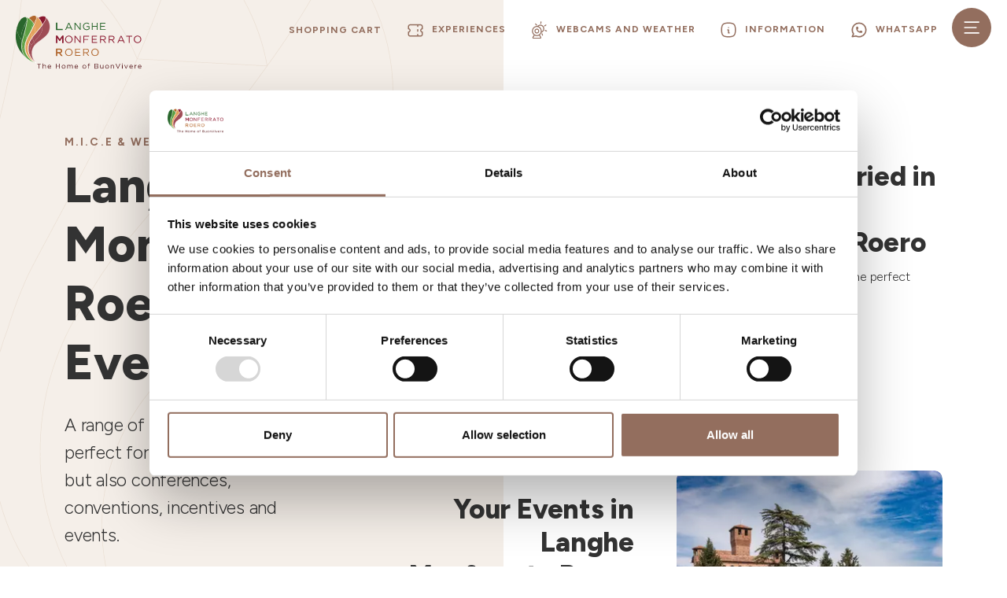

--- FILE ---
content_type: text/html; charset=UTF-8
request_url: https://www.visitlmr.it/en/what-to-do/mice-and-wedding
body_size: 17710
content:
<!DOCTYPE html>
<html lang="en">
    <head>


    <meta name="viewport" content="width=device-width, initial-scale=1.0, viewport-fit=cover, shrink-to-fit=no, maximum-scale=5.0">

    
    
    <title>Piedmont, the place of the important days of your life</title>

    


    <link rel="canonical" href="https://www.visitlmr.it/en/what-to-do/mice-and-wedding" />

            <meta name="description" content="Your event or wedding as you have always dreamed of, in the Langhe Monferrato Roero you will find exactly what you are looking for and what you need">
    
    <meta itemprop="image" content="https://www.visitlmr.it/01.visitlmr-immagini/cosa-fare/mice-wedding/mice/5003/image-thumb__5003__thumb800/FWTF_Grinzane_Lavezzo%20Studios_Archivio%20Ente%20Turismo%20LMR.9c5224fa.jpg">

                    <meta property="og:image" content="https://www.visitlmr.it/01.visitlmr-immagini/cosa-fare/mice-wedding/mice/5003/image-thumb__5003__thumb800/FWTF_Grinzane_Lavezzo%20Studios_Archivio%20Ente%20Turismo%20LMR.9c5224fa.jpg" />
        <meta property="og:title" content="Piedmont, the place of the important days of your life">
        <meta property="og:description" content="Your event or wedding as you have always dreamed of, in the Langhe Monferrato Roero you will find exactly what you are looking for and what you need">
        <meta property="og:url" content="https://www.visitlmr.it/en/what-to-do/mice-and-wedding">
        <meta property="og:site_name" content="https://www.visitlmr.it">
        <meta property="og:locale" content="en">
        <meta property="og:type" content="website">
    
                    <meta name="twitter:card" content="summary" />
        <meta name="twitter:title" content="Piedmont, the place of the important days of your life" />
        <meta name="twitter:description" content="Your event or wedding as you have always dreamed of, in the Langhe Monferrato Roero you will find exactly what you are looking for and what you need" />
        <meta name="twitter:image" content="https://www.visitlmr.it/01.visitlmr-immagini/cosa-fare/mice-wedding/mice/5003/image-thumb__5003__thumb800/FWTF_Grinzane_Lavezzo%20Studios_Archivio%20Ente%20Turismo%20LMR.9c5224fa.jpg" />
        <meta name="twitter:site" content="https://www.visitlmr.it" />
    

            <script type="application/ld+json">
            {"@context":"https:\/\/schema.org","@type":"ItemPage","name":"Piedmont, the place of the important days of your life","description":"Your event or wedding as you have always dreamed of, in the Langhe Monferrato Roero you will find exactly what you are looking for and what you need","url":"https:\/\/www.visitlmr.it\/en\/what-to-do\/mice-and-wedding","datePublished":1696405021}
        </script>
    
            <meta property="article:published_time" content="1696405021" />
                <meta property="article:modified_time" content="1700222556" />
        
    
<meta name="format-detection" content="telephone=no">
<link rel="shortcut icon" href="/imgfiles/favicon.ico" type="image/x-icon">
<link rel="icon" href="/imgfiles/favicon.ico" type="image/x-icon">
<link rel="apple-touch-icon" href="/imgfiles/apple-touch-icon.png"/>
<link rel="manifest" href="/imgfiles/manifest.json">
        
                            
            <script async id="Cookiebot" src="https://consent.cookiebot.com/uc.js" data-cbid="e12c7c0d-7a45-431c-98de-66e531aeb66d" data-blockingmode="auto" data-culture="en" type="text/javascript"></script>
    


        
    
    <link rel="stylesheet" href="https://cdn.jsdelivr.net/npm/swiper@8/swiper-bundle.min.css"/>
    <link href="https://cdn.jsdelivr.net/npm/bootstrap@5.0.2/dist/css/bootstrap.min.css" rel="stylesheet" integrity="sha384-EVSTQN3/azprG1Anm3QDgpJLIm9Nao0Yz1ztcQTwFspd3yD65VohhpuuCOmLASjC" crossorigin="anonymous"  media="none" onload="if(media!='all')media='all'">

    <link rel="preconnect" href="https://fonts.googleapis.com" crossorigin />
    <link rel="preload" as="style" href="https://fonts.googleapis.com/css2?family=Figtree:ital,wght@0,300;0,400;0,500;0,600;0,700;0,800;0,900;1,300;1,400;1,500;1,600;1,700;1,800;1,900&display=swap" />
    <link rel="stylesheet" href="https://fonts.googleapis.com/css2?family=Figtree:ital,wght@0,300;0,400;0,500;0,600;0,700;0,800;0,900;1,300;1,400;1,500;1,600;1,700;1,800;1,900&display=swap" media="print" onload="this.media='all'" />
    <noscript>
        <link rel="stylesheet" href="https://fonts.googleapis.com/css2?family=Figtree:ital,wght@0,300;0,400;0,500;0,600;0,700;0,800;0,900;1,300;1,400;1,500;1,600;1,700;1,800;1,900&display=swap" />
    </noscript>

    <link rel="stylesheet" href="/kumbe/minified/css/css_kumbe_plugin.min.css" type='text/css'>
    <link rel="stylesheet" href="/kumbe/minified/css/css_theme.min.css?v=1769009003" type='text/css'>

        </head>            <body data-spy="scroll" id="top" class="freeze no-header ">
            
        <div id="preloader" style="display: block; z-index: 20000; position: fixed; width: 100vw; height: 100vh; top: 0; bottom: 0; right: 0; left: 0; background-color: #fff;"></div>


                    
        


        

        
    
<div class="fullscreen-menu-container" id="fullscreen_menu_container">
    <div class="row">
                    <div class="col-md-5 d-none d-md-block">
                <div class="flex-row-wrapper">
                                                                                                                                                                    <a class="item track_evento" href="/en/moodboard-menu/glamour-vacation" title="Glamour Vacation" target="_self"  data-evento="K_clic_style" data-label="Glamour Vacation">
                            <div class="set-img set-rect">
                                <picture >
	<source srcset="/01.visitlmr-immagini/Home%20Page/20189/image-thumb__20189__halfscreenHeader/LMR_Parallelozero_-061~-~media--4109ead5--query.c78ad6aa.webp 1x, /01.visitlmr-immagini/Home%20Page/20189/image-thumb__20189__halfscreenHeader/LMR_Parallelozero_-061~-~media--4109ead5--query@2x.c78ad6aa.webp 2x" media="(max-width: 430px)" width="250" height="850" type="image/webp" />
	<source srcset="/01.visitlmr-immagini/Home%20Page/20189/image-thumb__20189__halfscreenHeader/LMR_Parallelozero_-061~-~media--4109ead5--query.dcd6205e.jpg 1x, /01.visitlmr-immagini/Home%20Page/20189/image-thumb__20189__halfscreenHeader/LMR_Parallelozero_-061~-~media--4109ead5--query@2x.dcd6205e.jpg 2x" media="(max-width: 430px)" width="250" height="850" type="image/jpeg" />
	<source srcset="/01.visitlmr-immagini/Home%20Page/20189/image-thumb__20189__halfscreenHeader/LMR_Parallelozero_-061~-~media--6586f6c6--query.ca57dea3.webp 1x, /01.visitlmr-immagini/Home%20Page/20189/image-thumb__20189__halfscreenHeader/LMR_Parallelozero_-061~-~media--6586f6c6--query@2x.ca57dea3.webp 2x" media="(min-width: 430px) and (max-width: 1024px)" width="400" height="1280" type="image/webp" />
	<source srcset="/01.visitlmr-immagini/Home%20Page/20189/image-thumb__20189__halfscreenHeader/LMR_Parallelozero_-061~-~media--6586f6c6--query.5356b841.jpg 1x, /01.visitlmr-immagini/Home%20Page/20189/image-thumb__20189__halfscreenHeader/LMR_Parallelozero_-061~-~media--6586f6c6--query@2x.5356b841.jpg 2x" media="(min-width: 430px) and (max-width: 1024px)" width="400" height="1280" type="image/jpeg" />
	<source srcset="/01.visitlmr-immagini/Home%20Page/20189/image-thumb__20189__halfscreenHeader/LMR_Parallelozero_-061~-~media--f0655afd--query.d3cd5a01.webp 1x, /01.visitlmr-immagini/Home%20Page/20189/image-thumb__20189__halfscreenHeader/LMR_Parallelozero_-061~-~media--f0655afd--query@2x.d3cd5a01.webp 2x" media="(min-width: 1025px) and (max-width: 1366px)" width="1024" height="1280" type="image/webp" />
	<source srcset="/01.visitlmr-immagini/Home%20Page/20189/image-thumb__20189__halfscreenHeader/LMR_Parallelozero_-061~-~media--f0655afd--query.3c3f710a.jpg 1x, /01.visitlmr-immagini/Home%20Page/20189/image-thumb__20189__halfscreenHeader/LMR_Parallelozero_-061~-~media--f0655afd--query@2x.3c3f710a.jpg 2x" media="(min-width: 1025px) and (max-width: 1366px)" width="1024" height="1280" type="image/jpeg" />
	<source srcset="/01.visitlmr-immagini/Home%20Page/20189/image-thumb__20189__halfscreenHeader/LMR_Parallelozero_-061.d3cd5a01.webp 1x, /01.visitlmr-immagini/Home%20Page/20189/image-thumb__20189__halfscreenHeader/LMR_Parallelozero_-061@2x.d3cd5a01.webp 2x" width="1024" height="1280" type="image/webp" />
	<source srcset="/01.visitlmr-immagini/Home%20Page/20189/image-thumb__20189__halfscreenHeader/LMR_Parallelozero_-061.3c3f710a.jpg 1x, /01.visitlmr-immagini/Home%20Page/20189/image-thumb__20189__halfscreenHeader/LMR_Parallelozero_-061@2x.3c3f710a.jpg 2x" width="1024" height="1280" type="image/jpeg" />
	<img src="/01.visitlmr-immagini/Home%20Page/20189/image-thumb__20189__halfscreenHeader/LMR_Parallelozero_-061.3c3f710a.jpg" width="1024" height="1280" alt="LMR Parallelozero  061" title="LMR Parallelozero  061" loading="lazy" srcset="/01.visitlmr-immagini/Home%20Page/20189/image-thumb__20189__halfscreenHeader/LMR_Parallelozero_-061.3c3f710a.jpg 1x, /01.visitlmr-immagini/Home%20Page/20189/image-thumb__20189__halfscreenHeader/LMR_Parallelozero_-061@2x.3c3f710a.jpg 2x" />
</picture>

                            </div>
                            <div class="text-wrapper">
                                <div class="h3">Glamour Vacation</div>
                                                                    <p>All the comforts of a top tier holiday, without giving up on authenticity and nature, indulging in glamping, boutique hotels and fine dining</p>
                                                            </div>
                            <span class="right-arrow" title="Glamour Vacation"></span>
                        </a>
                                                                                                                                                                    <a class="item track_evento" href="/en/moodboard-menu/relaxing-vacation" title="Relaxing Vacation" target="_self"  data-evento="K_clic_style" data-label="Relaxing Vacation">
                            <div class="set-img set-rect">
                                <picture >
	<source srcset="/01.visitlmr-immagini/Home%20Page/16550/image-thumb__16550__halfscreenHeader/SPA%20Villa%20Fontana_Davide%20Greco%20e%20Vanessa%20Vettorello_Parallelozero_Archivio%20Ente%20Turismo%20LMR%20%289%29~-~media--4109ead5--query.23f02947.webp 1x, /01.visitlmr-immagini/Home%20Page/16550/image-thumb__16550__halfscreenHeader/SPA%20Villa%20Fontana_Davide%20Greco%20e%20Vanessa%20Vettorello_Parallelozero_Archivio%20Ente%20Turismo%20LMR%20%289%29~-~media--4109ead5--query@2x.23f02947.webp 2x" media="(max-width: 430px)" width="250" height="850" type="image/webp" />
	<source srcset="/01.visitlmr-immagini/Home%20Page/16550/image-thumb__16550__halfscreenHeader/SPA%20Villa%20Fontana_Davide%20Greco%20e%20Vanessa%20Vettorello_Parallelozero_Archivio%20Ente%20Turismo%20LMR%20%289%29~-~media--4109ead5--query.15be5313.jpg 1x, /01.visitlmr-immagini/Home%20Page/16550/image-thumb__16550__halfscreenHeader/SPA%20Villa%20Fontana_Davide%20Greco%20e%20Vanessa%20Vettorello_Parallelozero_Archivio%20Ente%20Turismo%20LMR%20%289%29~-~media--4109ead5--query@2x.15be5313.jpg 2x" media="(max-width: 430px)" width="250" height="850" type="image/jpeg" />
	<source srcset="/01.visitlmr-immagini/Home%20Page/16550/image-thumb__16550__halfscreenHeader/SPA%20Villa%20Fontana_Davide%20Greco%20e%20Vanessa%20Vettorello_Parallelozero_Archivio%20Ente%20Turismo%20LMR%20%289%29~-~media--6586f6c6--query.29899361.webp 1x, /01.visitlmr-immagini/Home%20Page/16550/image-thumb__16550__halfscreenHeader/SPA%20Villa%20Fontana_Davide%20Greco%20e%20Vanessa%20Vettorello_Parallelozero_Archivio%20Ente%20Turismo%20LMR%20%289%29~-~media--6586f6c6--query@2x.29899361.webp 2x" media="(min-width: 430px) and (max-width: 1024px)" width="400" height="1280" type="image/webp" />
	<source srcset="/01.visitlmr-immagini/Home%20Page/16550/image-thumb__16550__halfscreenHeader/SPA%20Villa%20Fontana_Davide%20Greco%20e%20Vanessa%20Vettorello_Parallelozero_Archivio%20Ente%20Turismo%20LMR%20%289%29~-~media--6586f6c6--query.6ddc7e5a.jpg 1x, /01.visitlmr-immagini/Home%20Page/16550/image-thumb__16550__halfscreenHeader/SPA%20Villa%20Fontana_Davide%20Greco%20e%20Vanessa%20Vettorello_Parallelozero_Archivio%20Ente%20Turismo%20LMR%20%289%29~-~media--6586f6c6--query@2x.6ddc7e5a.jpg 2x" media="(min-width: 430px) and (max-width: 1024px)" width="400" height="1280" type="image/jpeg" />
	<source srcset="/01.visitlmr-immagini/Home%20Page/16550/image-thumb__16550__halfscreenHeader/SPA%20Villa%20Fontana_Davide%20Greco%20e%20Vanessa%20Vettorello_Parallelozero_Archivio%20Ente%20Turismo%20LMR%20%289%29~-~media--f0655afd--query.f4015e5f.webp 1x, /01.visitlmr-immagini/Home%20Page/16550/image-thumb__16550__halfscreenHeader/SPA%20Villa%20Fontana_Davide%20Greco%20e%20Vanessa%20Vettorello_Parallelozero_Archivio%20Ente%20Turismo%20LMR%20%289%29~-~media--f0655afd--query@2x.f4015e5f.webp 2x" media="(min-width: 1025px) and (max-width: 1366px)" width="1024" height="1280" type="image/webp" />
	<source srcset="/01.visitlmr-immagini/Home%20Page/16550/image-thumb__16550__halfscreenHeader/SPA%20Villa%20Fontana_Davide%20Greco%20e%20Vanessa%20Vettorello_Parallelozero_Archivio%20Ente%20Turismo%20LMR%20%289%29~-~media--f0655afd--query.3a7c309d.jpg 1x, /01.visitlmr-immagini/Home%20Page/16550/image-thumb__16550__halfscreenHeader/SPA%20Villa%20Fontana_Davide%20Greco%20e%20Vanessa%20Vettorello_Parallelozero_Archivio%20Ente%20Turismo%20LMR%20%289%29~-~media--f0655afd--query@2x.3a7c309d.jpg 2x" media="(min-width: 1025px) and (max-width: 1366px)" width="1024" height="1280" type="image/jpeg" />
	<source srcset="/01.visitlmr-immagini/Home%20Page/16550/image-thumb__16550__halfscreenHeader/SPA%20Villa%20Fontana_Davide%20Greco%20e%20Vanessa%20Vettorello_Parallelozero_Archivio%20Ente%20Turismo%20LMR%20%289%29.f4015e5f.webp 1x, /01.visitlmr-immagini/Home%20Page/16550/image-thumb__16550__halfscreenHeader/SPA%20Villa%20Fontana_Davide%20Greco%20e%20Vanessa%20Vettorello_Parallelozero_Archivio%20Ente%20Turismo%20LMR%20%289%29@2x.f4015e5f.webp 2x" width="1024" height="1280" type="image/webp" />
	<source srcset="/01.visitlmr-immagini/Home%20Page/16550/image-thumb__16550__halfscreenHeader/SPA%20Villa%20Fontana_Davide%20Greco%20e%20Vanessa%20Vettorello_Parallelozero_Archivio%20Ente%20Turismo%20LMR%20%289%29.3a7c309d.jpg 1x, /01.visitlmr-immagini/Home%20Page/16550/image-thumb__16550__halfscreenHeader/SPA%20Villa%20Fontana_Davide%20Greco%20e%20Vanessa%20Vettorello_Parallelozero_Archivio%20Ente%20Turismo%20LMR%20%289%29@2x.3a7c309d.jpg 2x" width="1024" height="1280" type="image/jpeg" />
	<img src="/01.visitlmr-immagini/Home%20Page/16550/image-thumb__16550__halfscreenHeader/SPA%20Villa%20Fontana_Davide%20Greco%20e%20Vanessa%20Vettorello_Parallelozero_Archivio%20Ente%20Turismo%20LMR%20%289%29.3a7c309d.jpg" width="1024" height="1280" alt="SPA Villa Fontana Davide Greco E Vanessa Vettorello Parallelozero Archivio Ente Turismo LMR (9)" title="SPA Villa Fontana Davide Greco E Vanessa Vettorello Parallelozero Archivio Ente Turismo LMR (9)" loading="lazy" srcset="/01.visitlmr-immagini/Home%20Page/16550/image-thumb__16550__halfscreenHeader/SPA%20Villa%20Fontana_Davide%20Greco%20e%20Vanessa%20Vettorello_Parallelozero_Archivio%20Ente%20Turismo%20LMR%20%289%29.3a7c309d.jpg 1x, /01.visitlmr-immagini/Home%20Page/16550/image-thumb__16550__halfscreenHeader/SPA%20Villa%20Fontana_Davide%20Greco%20e%20Vanessa%20Vettorello_Parallelozero_Archivio%20Ente%20Turismo%20LMR%20%289%29@2x.3a7c309d.jpg 2x" />
</picture>

                            </div>
                            <div class="text-wrapper">
                                <div class="h3">Relaxing Vacation</div>
                                                                    <p>Enjoy a stress-free holiday, among villages and enchanting landscapes, traditional food and nature adventures for a sustainable tourism</p>
                                                            </div>
                            <span class="right-arrow" title="Relaxing Vacation"></span>
                        </a>
                                    </div>
            </div>
                <div class="col-md-7 menu-candy position-relative">
            <div class="menu-start">
                <a href="/en" title="visitlmr.it" class="home-link">
                    <img src="/imgfiles/logo-menu.svg" alt="visitlmr.it" title="visitlmr.it" loading="lazy">
                </a>
                <a href="javascript:void(0);" id="close_menu_button" aria-label="Close" class="close-menu"></a>
                <div class="language-wrapper">
                                                                    <a href="/it/cosa-fare/mice-e-wedding" title="IT">IT</a>
                                                                    <a href="/en/what-to-do/mice-and-wedding" title="EN">EN</a>
                                                                    <a href="/de/was-zu-erleben/mice-und-wedding" title="DE">DE</a>
                                                                    <a href="/fr/quoi-faire/mice-et-wedding" title="FR">FR</a>
                                    </div>
            </div>
            <nav class="fullscreen-menu navbar-top-menu">
                                    <div class="side-search">
                        <form id="search_form" method="post" action="/en/risultati-ricerca">
                            <input name="search_text" type="text" class="input-search form-control d-inline-block" placeholder="Search in the website" value="" required>
                            <a href="javascript:void(0);" class="bt-search" title="Search in the website"></a>
                        </form>
                    </div>
                                <div class="row">
                                            <div class="col">
                            <ul class="fullscreen-list auroramenu auroramenu-styles">
                                                                                                                                                                                    <li>
                                                                                            <a href="/en/events-calendar" target="_self" title="Events Calendar" class="  main " data-animation-text="Events Calendar" >Events Calendar</a>
                                            
                                            
                                        </li>


                                    
                                                                                                                                                                                    <li>
                                                                                            <a href="/en/experiences" target="_self" title="Experiences" class="  main " data-animation-text="Experiences" >Experiences</a>
                                            
                                            
                                        </li>


                                    
                                                                                                                                                                                    <li>
                                                                                            <a href="javascript:void(0);" title="Our Region" class=" main dropper " data-animation-text="Our Region" >Our Region</a>
                                            
                                                                                            <ul>
                                                                                                                                                                        <li>
                                                                <a href="/en/our-region/langhe" target="_self" title="Langhe" class=" " data-animation-text="Langhe" >Langhe</a>
                                                            </li>
                                                                                                                                                                                                                                <li>
                                                                <a href="/en/our-region/monferrato" target="_self" title="Monferrato" class=" " data-animation-text="Monferrato" >Monferrato</a>
                                                            </li>
                                                                                                                                                                                                                                <li>
                                                                <a href="/en/our-region/roero" target="_self" title="Roero" class=" " data-animation-text="Roero" >Roero</a>
                                                            </li>
                                                                                                                                                            </ul>
                                            
                                        </li>


                                    
                                                                                                                                                                                    <li>
                                                                                            <a href="javascript:void(0);" title="" class=" main active active-trail dropper " data-animation-text="What to do" >What to do</a>
                                            
                                                                                            <ul>
                                                                                                                                                                        <li>
                                                                <a href="/en/what-to-do/food-wine" target="_self" title="Food &amp; Wine" class=" " data-animation-text="Food &amp; Wine" >Food &amp; Wine</a>
                                                            </li>
                                                                                                                                                                                                                                <li>
                                                                <a href="/en/what-to-do/art-culture" target="_self" title="Art &amp; Culture" class=" " data-animation-text="Art &amp; Culture" >Art &amp; Culture</a>
                                                            </li>
                                                                                                                                                                                                                                <li>
                                                                <a href="/en/what-to-do/itineraries" target="_self" title="Itineraries" class=" " data-animation-text="Itineraries" >Itineraries</a>
                                                            </li>
                                                                                                                                                                                                                                <li>
                                                                <a href="/en/what-to-do/outdoor-nature" target="_self" title="Outdoor &amp; Nature" class=" " data-animation-text="Outdoor &amp; Nature" >Outdoor &amp; Nature</a>
                                                            </li>
                                                                                                                                                                                                                                <li>
                                                                <a href="/en/what-to-do/family-holidays" target="_self" title="Family Holidays" class=" " data-animation-text="Family Holidays" >Family Holidays</a>
                                                            </li>
                                                                                                                                                                                                                                <li>
                                                                <a href="/en/what-to-do/mice-and-wedding" target="_self" title="M.I.C.E and Wedding" class="  active" data-animation-text="M.I.C.E and Wedding" >M.I.C.E and Wedding</a>
                                                            </li>
                                                                                                                                                            </ul>
                                            
                                        </li>


                                    
                                                                                                                                                                                    <li>
                                                                                            <a href="javascript:void(0);" title="" class=" main dropper " data-animation-text="Your vacation" >Your vacation</a>
                                            
                                                                                            <ul>
                                                                                                                                                                        <li>
                                                                <a href="/en/plan-your-holiday/where-to-sleep" target="_self" title="Where to sleep" class=" " data-animation-text="Where to sleep" >Where to sleep</a>
                                                            </li>
                                                                                                                                                                                                                                <li>
                                                                <a href="/en/plan-your-holiday/where-to-eat" target="_self" title="Where to eat" class=" " data-animation-text="Where to eat" >Where to eat</a>
                                                            </li>
                                                                                                                                                                                                                                <li>
                                                                <a href="/en/plan-your-holiday/infopoint-and-contacts" target="_self" title="Infopoint &amp; Contacts" class=" " data-animation-text="Infopoint and Tourist Offices" >Infopoint and Tourist Offices</a>
                                                            </li>
                                                                                                                                                                                                                                <li>
                                                                <a href="/en/plan-your-holiday/tour-packages-and-services" target="_self" title="Tour Packages and Services" class=" " data-animation-text="Tour Packages and Services" >Tour Packages and Services</a>
                                                            </li>
                                                                                                                                                                                                                                <li>
                                                                <a href="/en/plan-your-holiday/services" target="_self" title="Services" class=" " data-animation-text="Services" >Services</a>
                                                            </li>
                                                                                                                                                                                                                                <li>
                                                                <a href="/en/what-to-do/art-culture/services/incoming-tour-operators" target="_self" title="" class=" " data-animation-text="Incoming Operators Register" >Incoming Operators Register</a>
                                                            </li>
                                                                                                                                                                                                                                <li>
                                                                <a href="/en/plan-your-holiday/weather-forecast-and-webcams" target="_self" title="Webcams and Weather Forecast" class=" " data-animation-text="Webcams and Weather Forecast" >Webcams and Weather Forecast</a>
                                                            </li>
                                                                                                                                                                                                                                                                        </ul>
                                            
                                        </li>


                                    
                                                                                                                                            
                                                                                                                                            
                                                                                                                                            
                                                                                                                                            
                                                                                                                                            
                                                                                                                                            
                                                                                                                                            
                                                                                                                                            
                                                                                                                                            
                                                                                                                                                                                    <li>
                                                                                            <a href="javascript:void(0);" title="Piemonte On Wine" class=" main dropper " data-animation-text="Piemonte On Wine" >Piemonte On Wine</a>
                                            
                                                                                            <ul>
                                                                                                                                                                        <li>
                                                                <a href="https://www.visitlmr.it/en/piemonteonwine" target="_self" title="" class=" " data-animation-text="Piemonte On Wine - Home Page" >Piemonte On Wine - Home Page</a>
                                                            </li>
                                                                                                                                                                                                                                <li>
                                                                <a href="/en/piemonteonwine/experiences" target="_self" title="Experiences" class=" " data-animation-text="Experiences" >Experiences</a>
                                                            </li>
                                                                                                                                                                                                                                <li>
                                                                <a href="/en/piemonteonwine/about" target="_self" title="About" class=" " data-animation-text="About" >About</a>
                                                            </li>
                                                                                                                                                                                                                                <li>
                                                                <a href="/en/piemonteonwine/wines" target="_self" title="Wines" class=" " data-animation-text="Wines" >Wines</a>
                                                            </li>
                                                                                                                                                                                                                                <li>
                                                                <a href="/en/piemonteonwine/wine-places" target="_self" title="Wine Places" class=" " data-animation-text="Wine Places" >Wine Places</a>
                                                            </li>
                                                                                                                                                                                                                                <li>
                                                                <a href="/en/events-calendar?EV_=EV_EVENTI_VINO" target="_self" title="" class=" " data-animation-text="Wine Events" >Wine Events</a>
                                                            </li>
                                                                                                                                                            </ul>
                                            
                                        </li>


                                    
                                

                                                                                                                                                                                            <li class="d-block d-md-none">
                                            <a title="Glamour Vacation"
                                               href="/en/moodboard-menu/glamour-vacation"
                                               target="_self"
                                               class="_self"
                                               
                                            >Glamour Vacation</a>
                                        </li>
                                                                                                                                                            <li class="d-block d-md-none">
                                            <a title="Relaxing Vacation"
                                               href="/en/moodboard-menu/relaxing-vacation"
                                               target="_self"
                                               class="_self"
                                               
                                            >Relaxing Vacation</a>
                                        </li>
                                                                    
                            </ul>
                        </div>
                    
                </div>
            </nav>
            <div class="right-wrapper">
                                    <div class="menu-social-wrapper">
                                                                                                                                                                    
                                                                                        <a href="/facebook" class="track_social" title="Facebook" target="_blank" rel="noopener">
                                    <img loading="lazy" src="/imgfiles/icon-facebook.svg" alt="Facebook" title="Facebook" width="30" height="30">
                                </a>
                            
                                                                                                                                                                    
                                                                                        <a href="/youtube" class="track_social" title="Youtube" target="_blank" rel="noopener">
                                    <img loading="lazy" src="/imgfiles/icon-youtube.svg" alt="Youtube" title="Youtube" width="30" height="30">
                                </a>
                            
                                                                                                                                                                    
                                                                                        <a href="/instagram" class="track_social" title="Instagram" target="_blank" rel="noopener">
                                    <img loading="lazy" src="/imgfiles/icon-instagram.svg" alt="Instagram" title="Instagram" width="30" height="30">
                                </a>
                            
                                                                                                                                                                    
                                                                                        <a href="/twitter" class="track_social" title="Twitter" target="_blank" rel="noopener">
                                    <img loading="lazy" src="/imgfiles/icon-twitter.svg" alt="Twitter" title="Twitter" width="30" height="30">
                                </a>
                            
                                                                                                                                                                    
                                                                                        <a href="/linkedin" class="track_social" title="Linkedin" target="_blank" rel="noopener">
                                    <img loading="lazy" src="/imgfiles/icon-linkedin.svg" alt="Linkedin" title="Linkedin" width="30" height="30">
                                </a>
                            
                                            </div>
                
                                    <div class="vertical-wrapper">
                                                    <a href="/whatsapp" target="_blank" title="Whatsapp" class="  main" data-animation-text="Whatsapp" >Whatsapp</a>
                                                    <a href="javascript:void(0);" target="_infopop" title="Information" class=" showContentWindow no-hide main" data-animation-text="Information" >Information</a>
                                                    <a href="javascript:void(0);" target="_newsletterpop" title="Newsletter" class=" showContentWindow no-hide main" data-animation-text="Newsletter" >Newsletter</a>
                                            </div>
                
                <a class="last-element sr-only" tabindex="0" role="button" title="End of navigation" aria-label="End of navigation" href="#close_menu_button">End of navigation</a>
            </div>
        </div>
    </div>
</div>
                
        
<nav class="main-navigation">
    <div class="fixed-main-menu normal">
                        <a title="logo" href="/en" class="brand">
            <img src="/imgfiles/logo.svg" loading="lazy" alt="visitlmr.it" title="visitlmr.it"/>
        </a>

            <ul>
                                    
                                                    <li class="d-none d-md-inline-block">
                                <a href="/en/shopping-cart" target="_self" title="Shopping Cart" class="  main" >
                                                                        <span>Shopping Cart</span>
                                </a>
                            </li>
                        
                    
                                                    <li class="d-none d-md-inline-block">
                                <a href="/en/experiences" target="_self" title="Experiences" class="  main" >
                                                                            <img src="/imgfiles/icon-experience.svg" alt="Experiences" title="Experiences">
                                                                        <span>Experiences</span>
                                </a>
                            </li>
                        
                    
                                                    <li class="d-none d-md-inline-block">
                                <a href="/en/plan-your-holiday/weather-forecast-and-webcams" target="_self" title="Webcams and weather" class="  main" >
                                                                            <img src="/imgfiles/icon-webcam.svg" alt="Webcams and weather" title="Webcams and weather">
                                                                        <span>Webcams and weather</span>
                                </a>
                            </li>
                        
                    
                                                    <li class="d-none d-md-inline-block">
                                <a href="javascript:void(0);" target="_infopop" title="Information" class=" showContentWindow no-hide main" >
                                                                            <img src="/imgfiles/icon-info-menu.svg" alt="Information" title="Information">
                                                                        <span>Information</span>
                                </a>
                            </li>
                        
                    
                                                    <li class="d-none d-md-inline-block">
                                <a href="/whatsapp" target="_blank" title="Whatsapp" class=" track_evento main" data-evento="K_clic_whatsapp" data-label="url">
                                                                            <img src="/imgfiles/icon-whatsapp.svg" alt="Whatsapp" title="Whatsapp">
                                                                        <span>Whatsapp</span>
                                </a>
                            </li>
                        
                                    
                <li class="mobile-menu-open menu-divider">
                    <a href="javascript:void(0);" title="Menu" class="fullscreen-menu-button-container" id="toggle_fullscreen_menu" data-evento="K_clic_overlay_menu" data-label="Open / Close">
                        <img src="/imgfiles/icon-menu.svg" alt="Menu" title="Menu">
                    </a>
                </li>
            </ul>
    </div>
</nav>

    <div class="mobile-footer-menu d-inline-block d-md-none">
        <dl>
            
                
            
                                    <dt>
                        <a href="/en/experiences" target="_self" title="Experiences" class="  main" >
                            <img src="/imgfiles/icon-experience.svg" alt="Experiences" title="Experiences" height="24" width="24">
                        </a>
                    </dt>
                
            
                                    <dt>
                        <a href="/en/plan-your-holiday/weather-forecast-and-webcams" target="_self" title="Webcams and weather" class="  main" >
                            <img src="/imgfiles/icon-webcam.svg" alt="Webcams and weather" title="Webcams and weather" height="24" width="24">
                        </a>
                    </dt>
                
            
                                    <dt>
                        <a href="javascript:void(0);" target="_infopop" title="Information" class=" showContentWindow no-hide main" >
                            <img src="/imgfiles/icon-info-menu.svg" alt="Information" title="Information" height="24" width="24">
                        </a>
                    </dt>
                
            
                                    <dt>
                        <a href="/whatsapp" target="_blank" title="Whatsapp" class=" track_evento main" data-evento="K_clic_whatsapp" data-label="url">
                            <img src="/imgfiles/icon-whatsapp.svg" alt="Whatsapp" title="Whatsapp" height="24" width="24">
                        </a>
                    </dt>
                
                    </dl>
    </div>
    
        <div class="close-menu-container">

                                                                    
        

        <main class="noverflow">
            
    



                                    
            
                                    
                
    <section class="standard-box b-padding-xxl  b-margin-xxl left-bg-beige noverflow">
        <div class="container z-index-1">
            <div class="row">
                <div class="col-lg-4 side-wrapper b-padding-xxl">
                    <header class="pe-4">
                        <span class="textlink">M.I.C.E &amp; Wedding</span>
                        <h1>
                            Langhe Monferrato Roero Events
                        </h1>
                        <p class="max-800">A range of splendid locations, perfect for romantic weddings, but also conferences, conventions, incentives and events.</p>

                                                    <h4>See also</h4>
                                                                                                                                <a href="/en/what-to-do/family-holidays" title="Family Holidays">Family Holidays</a>
                                                                                                                                <a href="/en/what-to-do/food-wine" title="Food &amp; Wine">Food &amp; Wine</a>
                                                                                                                                <a href="/en/what-to-do/art-culture" title="Art &amp; Culture">Art &amp; Culture</a>
                                                                                                                                <a href="/en/what-to-do/itineraries" title="Itineraries">Itineraries</a>
                                                                                                                                <a href="/en/what-to-do/outdoor-nature" title="Outdoor &amp; Nature">Outdoor &amp; Nature</a>
                                                                        </header>
                </div>
                <div class="col-lg-8 ps-lg-5">
                    <div class="inverted-list">
                                                                                                                                                                                                                    <a class="inverted-item card-iB sideways d-block" href="/en/what-to-do/mice-and-wedding/getting-married" title="Find out more" >
                                    <div class="row">
                                        <div class="col-md-6 inv1">
                                            <div class="set-img">
                                                <picture >
	<source srcset="/01.visitlmr-immagini/cosa-fare/mice-wedding/wedding/4990/image-thumb__4990__thumb500/Wedding%20in%20LMR_Gianni%20Oliva_Archivio%20Visit%20Piemonte~-~media--99f0b5ff--query.ce4f8df5.webp 1x, /01.visitlmr-immagini/cosa-fare/mice-wedding/wedding/4990/image-thumb__4990__thumb500/Wedding%20in%20LMR_Gianni%20Oliva_Archivio%20Visit%20Piemonte~-~media--99f0b5ff--query@2x.ce4f8df5.webp 2x" media="(min-width: 430px) and (max-width: 1360px)" width="350" height="350" type="image/webp" />
	<source srcset="/01.visitlmr-immagini/cosa-fare/mice-wedding/wedding/4990/image-thumb__4990__thumb500/Wedding%20in%20LMR_Gianni%20Oliva_Archivio%20Visit%20Piemonte~-~media--99f0b5ff--query.b6bd9a9c.jpg 1x, /01.visitlmr-immagini/cosa-fare/mice-wedding/wedding/4990/image-thumb__4990__thumb500/Wedding%20in%20LMR_Gianni%20Oliva_Archivio%20Visit%20Piemonte~-~media--99f0b5ff--query@2x.b6bd9a9c.jpg 2x" media="(min-width: 430px) and (max-width: 1360px)" width="350" height="350" type="image/jpeg" />
	<source srcset="/01.visitlmr-immagini/cosa-fare/mice-wedding/wedding/4990/image-thumb__4990__thumb500/Wedding%20in%20LMR_Gianni%20Oliva_Archivio%20Visit%20Piemonte~-~media--01618cef--query.094b2608.webp 1x, /01.visitlmr-immagini/cosa-fare/mice-wedding/wedding/4990/image-thumb__4990__thumb500/Wedding%20in%20LMR_Gianni%20Oliva_Archivio%20Visit%20Piemonte~-~media--01618cef--query@2x.094b2608.webp 2x" media="(max-width: 429px)" width="200" height="200" type="image/webp" />
	<source srcset="/01.visitlmr-immagini/cosa-fare/mice-wedding/wedding/4990/image-thumb__4990__thumb500/Wedding%20in%20LMR_Gianni%20Oliva_Archivio%20Visit%20Piemonte~-~media--01618cef--query.497d707f.jpg 1x, /01.visitlmr-immagini/cosa-fare/mice-wedding/wedding/4990/image-thumb__4990__thumb500/Wedding%20in%20LMR_Gianni%20Oliva_Archivio%20Visit%20Piemonte~-~media--01618cef--query@2x.497d707f.jpg 2x" media="(max-width: 429px)" width="200" height="200" type="image/jpeg" />
	<source srcset="/01.visitlmr-immagini/cosa-fare/mice-wedding/wedding/4990/image-thumb__4990__thumb500/Wedding%20in%20LMR_Gianni%20Oliva_Archivio%20Visit%20Piemonte.7efbf59f.webp 1x, /01.visitlmr-immagini/cosa-fare/mice-wedding/wedding/4990/image-thumb__4990__thumb500/Wedding%20in%20LMR_Gianni%20Oliva_Archivio%20Visit%20Piemonte@2x.7efbf59f.webp 2x" width="600" height="600" type="image/webp" />
	<source srcset="/01.visitlmr-immagini/cosa-fare/mice-wedding/wedding/4990/image-thumb__4990__thumb500/Wedding%20in%20LMR_Gianni%20Oliva_Archivio%20Visit%20Piemonte.a1a2cb9c.jpg 1x, /01.visitlmr-immagini/cosa-fare/mice-wedding/wedding/4990/image-thumb__4990__thumb500/Wedding%20in%20LMR_Gianni%20Oliva_Archivio%20Visit%20Piemonte@2x.a1a2cb9c.jpg 2x" width="600" height="600" type="image/jpeg" />
	<img src="/01.visitlmr-immagini/cosa-fare/mice-wedding/wedding/4990/image-thumb__4990__thumb500/Wedding%20in%20LMR_Gianni%20Oliva_Archivio%20Visit%20Piemonte.a1a2cb9c.jpg" width="600" height="600" alt="Wedding In LMR Gianni Oliva Archivio Visit Piemonte" title="Wedding In LMR Gianni Oliva Archivio Visit Piemonte" loading="lazy" srcset="/01.visitlmr-immagini/cosa-fare/mice-wedding/wedding/4990/image-thumb__4990__thumb500/Wedding%20in%20LMR_Gianni%20Oliva_Archivio%20Visit%20Piemonte.a1a2cb9c.jpg 1x, /01.visitlmr-immagini/cosa-fare/mice-wedding/wedding/4990/image-thumb__4990__thumb500/Wedding%20in%20LMR_Gianni%20Oliva_Archivio%20Visit%20Piemonte@2x.a1a2cb9c.jpg 2x" />
</picture>

                                            </div>
                                        </div>
                                        <div class="col-md-6 inv2 d-flex align-items-center">
                                            <div class="text-wrapper">
                                                <h3>Getting married in Langhe Monferrato Roero</h3>
                                                <p>Langhe Monferrato Roero: the perfect location to say "I do"</p>
                                                <button title="Find out more" class="btn btn-default">Find out more</button>
                                            </div>
                                        </div>
                                    </div>
                                </a>
                                                                                                                                                                                            <a class="inverted-item card-iB sideways d-block" href="/en/what-to-do/wedding-mice/meeting-incentive/your-events-in-langhe-monferrato-roero" title="Find out more" >
                                    <div class="row">
                                        <div class="col-md-6 inv1">
                                            <div class="set-img">
                                                <picture >
	<source srcset="/01.visitlmr-immagini/cosa-fare/mice-wedding/mice/5003/image-thumb__5003__thumb500/FWTF_Grinzane_Lavezzo%20Studios_Archivio%20Ente%20Turismo%20LMR~-~media--99f0b5ff--query.6adb1dbb.webp 1x, /01.visitlmr-immagini/cosa-fare/mice-wedding/mice/5003/image-thumb__5003__thumb500/FWTF_Grinzane_Lavezzo%20Studios_Archivio%20Ente%20Turismo%20LMR~-~media--99f0b5ff--query@2x.6adb1dbb.webp 2x" media="(min-width: 430px) and (max-width: 1360px)" width="350" height="350" type="image/webp" />
	<source srcset="/01.visitlmr-immagini/cosa-fare/mice-wedding/mice/5003/image-thumb__5003__thumb500/FWTF_Grinzane_Lavezzo%20Studios_Archivio%20Ente%20Turismo%20LMR~-~media--99f0b5ff--query.d6dc433b.jpg 1x, /01.visitlmr-immagini/cosa-fare/mice-wedding/mice/5003/image-thumb__5003__thumb500/FWTF_Grinzane_Lavezzo%20Studios_Archivio%20Ente%20Turismo%20LMR~-~media--99f0b5ff--query@2x.d6dc433b.jpg 2x" media="(min-width: 430px) and (max-width: 1360px)" width="350" height="350" type="image/jpeg" />
	<source srcset="/01.visitlmr-immagini/cosa-fare/mice-wedding/mice/5003/image-thumb__5003__thumb500/FWTF_Grinzane_Lavezzo%20Studios_Archivio%20Ente%20Turismo%20LMR~-~media--01618cef--query.4f8e52ff.webp 1x, /01.visitlmr-immagini/cosa-fare/mice-wedding/mice/5003/image-thumb__5003__thumb500/FWTF_Grinzane_Lavezzo%20Studios_Archivio%20Ente%20Turismo%20LMR~-~media--01618cef--query@2x.4f8e52ff.webp 2x" media="(max-width: 429px)" width="200" height="200" type="image/webp" />
	<source srcset="/01.visitlmr-immagini/cosa-fare/mice-wedding/mice/5003/image-thumb__5003__thumb500/FWTF_Grinzane_Lavezzo%20Studios_Archivio%20Ente%20Turismo%20LMR~-~media--01618cef--query.ff2f612e.jpg 1x, /01.visitlmr-immagini/cosa-fare/mice-wedding/mice/5003/image-thumb__5003__thumb500/FWTF_Grinzane_Lavezzo%20Studios_Archivio%20Ente%20Turismo%20LMR~-~media--01618cef--query@2x.ff2f612e.jpg 2x" media="(max-width: 429px)" width="200" height="200" type="image/jpeg" />
	<source srcset="/01.visitlmr-immagini/cosa-fare/mice-wedding/mice/5003/image-thumb__5003__thumb500/FWTF_Grinzane_Lavezzo%20Studios_Archivio%20Ente%20Turismo%20LMR.9b1a451a.webp 1x, /01.visitlmr-immagini/cosa-fare/mice-wedding/mice/5003/image-thumb__5003__thumb500/FWTF_Grinzane_Lavezzo%20Studios_Archivio%20Ente%20Turismo%20LMR@2x.9b1a451a.webp 2x" width="600" height="600" type="image/webp" />
	<source srcset="/01.visitlmr-immagini/cosa-fare/mice-wedding/mice/5003/image-thumb__5003__thumb500/FWTF_Grinzane_Lavezzo%20Studios_Archivio%20Ente%20Turismo%20LMR.8e3b8002.jpg 1x, /01.visitlmr-immagini/cosa-fare/mice-wedding/mice/5003/image-thumb__5003__thumb500/FWTF_Grinzane_Lavezzo%20Studios_Archivio%20Ente%20Turismo%20LMR@2x.8e3b8002.jpg 2x" width="600" height="600" type="image/jpeg" />
	<img src="/01.visitlmr-immagini/cosa-fare/mice-wedding/mice/5003/image-thumb__5003__thumb500/FWTF_Grinzane_Lavezzo%20Studios_Archivio%20Ente%20Turismo%20LMR.8e3b8002.jpg" width="600" height="600" alt="FWTF Grinzane Lavezzo Studios Archivio Ente Turismo LMR" title="FWTF Grinzane Lavezzo Studios Archivio Ente Turismo LMR" loading="lazy" srcset="/01.visitlmr-immagini/cosa-fare/mice-wedding/mice/5003/image-thumb__5003__thumb500/FWTF_Grinzane_Lavezzo%20Studios_Archivio%20Ente%20Turismo%20LMR.8e3b8002.jpg 1x, /01.visitlmr-immagini/cosa-fare/mice-wedding/mice/5003/image-thumb__5003__thumb500/FWTF_Grinzane_Lavezzo%20Studios_Archivio%20Ente%20Turismo%20LMR@2x.8e3b8002.jpg 2x" />
</picture>

                                            </div>
                                        </div>
                                        <div class="col-md-6 inv2 d-flex align-items-center">
                                            <div class="text-wrapper">
                                                <h3>Your Events in Langhe Monferrato Roero</h3>
                                                <p>Suggestions and proposals to organize meetings, incentives and events in Langhe Monferrato Roreo</p>
                                                <button title="Find out more" class="btn btn-default">Find out more</button>
                                            </div>
                                        </div>
                                    </div>
                                </a>
                                                                        </div>
                </div>
            </div>
        </div>
    </section>


                
                            
                    




                                    
            
                                    

                
            <section class="standard-box t-padding-xxl b-padding-xxl candy-right-2 before-central-candy">
            <div class="container text-center service-section">
                                    <h2>
                        Your Vacation
                    </h2>
                                                    <p>Plan where to sleep, where to eat, what to do and visit in every corner of Langhe Monferrato Roero, with a real time eye on the weather</p>
                                
                <div class="services-wrapper">
                    <div class="row row-cols-2 row-cols-sm-3 row-cols-md-3 row-cols-lg-5 justify-content-center g-4 gx-md-5">
                                                                                                            
                            <div class="col d-flex justify-content-center expand">
                                <a class="service-card" href="/en/plan-your-holiday/where-to-sleep" title="Where to sleep">
                                    <div class="icon-wrapper d-flex justify-content-center">
                                        <img class="align-self-center" src="/imgfiles/icon-bed.svg" alt="Where to sleep" title="Where to sleep" loading="lazy">
                                    </div>
                                                                            <span>Where to sleep</span>
                                                                    </a>
                            </div>

                                                                                                            
                            <div class="col d-flex justify-content-center expand">
                                <a class="service-card" href="/en/plan-your-holiday/where-to-eat" title="Where to eat">
                                    <div class="icon-wrapper d-flex justify-content-center">
                                        <img class="align-self-center" src="/imgfiles/icon-food.svg" alt="Where to eat" title="Where to eat" loading="lazy">
                                    </div>
                                                                            <span>Where to eat</span>
                                                                    </a>
                            </div>

                                                                                                            
                            <div class="col d-flex justify-content-center expand">
                                <a class="service-card" href="/en/what-to-do/art-culture/services/incoming-tour-operators" >
                                    <div class="icon-wrapper d-flex justify-content-center">
                                        <img class="align-self-center" src="/01.visitlmr-immagini/icone/icon-incoming.svg" alt="Incoming Operators" title="Incoming Operators" loading="lazy">
                                    </div>
                                                                            <span>Incoming Operators</span>
                                                                    </a>
                            </div>

                                                                                                            
                            <div class="col d-flex justify-content-center expand">
                                <a class="service-card" href="/en/plan-your-holiday/services" >
                                    <div class="icon-wrapper d-flex justify-content-center">
                                        <img class="align-self-center" src="/01.visitlmr-immagini/icone/icon-service.svg" alt="Services" title="Services" loading="lazy">
                                    </div>
                                                                            <span>Services</span>
                                                                    </a>
                            </div>

                                                                                                            
                            <div class="col d-flex justify-content-center expand">
                                <a class="service-card" href="/en/plan-your-holiday/weather-forecast-and-webcams" title="Wheather">
                                    <div class="icon-wrapper d-flex justify-content-center">
                                        <img class="align-self-center" src="/imgfiles/meteo/dynamic-icon.svg" alt="Wheater" title="Wheater" loading="lazy">
                                    </div>
                                                                            <span>Wheater</span>
                                                                    </a>
                            </div>

                                            </div>
                </div>
            </div>
        </section>
    
                
                            
                    




                                    
            
                                    

                    <section class="opt-box-one t-padding-xxl b-padding-xxl t-margin-xxl newsletter-section">
        <div class="container">
                            <h6 class="h4">
                    Stay Tuned!
                </h6>
            
                            <p class="mt-3 mt-lg-5 smaller"><b>Don&#039;t want to miss anything?</b> Sign up for the newsletter and get all the updates, events, appointments and vacation proposals.</p>
            
            
<form id="content_newsletter_form" action="/en/doNewsletterRequest" class="nl-form">
        <div class="row mx-1 mx-md-0">
        <div class="col-lg-5 set-border gx-0">
            <input autocomplete="given-name" type="text" class="form-control w-100" name="name" placeholder="Name *" required/>
        </div>
        <div class="col-lg-5 set-border gx-0">
            <input autocomplete="email" type="email" class="form-control w-100" name="email" placeholder="E-mail *" required/>
        </div>
        <div class="col-lg-2 ps-0 pe-0">
            <button href="javascript:void(0)" id="btn_confirm_content_newsletter_form" class="btn btn-beige d-block w-100" title="Registration">Registration</button>
        </div>
        <input type="text" name="fatalEmail" value="" style="display: none;" autocomplete="off"/>
        <input type="hidden" name="visitedPage" value="https://www.visitlmr.it/en/what-to-do/mice-and-wedding"/>
    </div>

        <div class="row">
        <div class="col-lg-12">
            <div id="grecaptcha_content_newsletter_form" data-id="grecaptcha_content_newsletter_form" class="grecaptcha recaptcha" style="padding-top:20px;padding-bottom:10px;"></div>
            <input style="width:1px;height:1px;margin-top:-30px;z-index:-10;position:absolute; opacity: 0;" autocomplete="off" type="text" class="hidden-recaptcha required" name="hiddenrecaptcha" value="" required>
        </div>
    </div>

    <script data-cookieconsent="ignore">

        if(typeof getWidgetId !== 'function') {

            var getWidgetId = function(elementId) {
                return document.querySelector('.recaptcha[data-id="grecaptcha_' + elementId + '"]').getAttribute("widgetid");
            }

        }

        if(typeof renderRecaptcha !== 'function') {

            var renderRecaptcha = function(formId) {

                if(getWidgetId(formId)){
                    return;
                }

                try{

                    let key = grecaptcha.render('grecaptcha_' + formId, {
                        'sitekey' : '6LfAHkQsAAAAAOd7gsLBlkLmu_TpyqDtaZ0RjKlC',
                        'callback' : function(response) {
                            console.log('rendered');
                            document.querySelector('#' + formId + ' .hidden-recaptcha').value = 1;

                            if(response !== "") {
                                document.querySelector('#' + formId + ' .recaptcha div div iframe').style.border = 'none';
                                document.querySelector('#' + formId + ' .recaptcha div div iframe').classList.remove('error');
                            }
                        }
                    });
                    document.getElementById('grecaptcha_' + formId).setAttribute('widgetid', key);
                } catch(error) {
                    // console.log(error);
                }
            }

        }

        if(typeof loadRecatpcha !== 'function') {

            var loadRecatpcha = async function() {
                return new Promise((resolve, reject) => {
                    if(document.querySelector('script[id=recaptcha_script]')) {
                        resolve();
                    } else {
                        let script = document.createElement('script');
                        script.setAttribute('async', '');
                        script.type = 'text/javascript';
                        script.src = "https://www.google.com/recaptcha/api.js?hl=EN";
                        script.id = 'recaptcha_script';
                        document.head.appendChild(script);
                        script.onload = () => {
                            grecaptcha.ready(() => {
                                resolve();
                            })
                        }
                    }
                });
            }

        }

        if(typeof validateRecaptcha !== 'function') {

            var validateRecaptcha = function(formId) {
                let isValid = false;
                try {
                    if (typeof grecaptcha !== 'undefined' && grecaptcha.getResponse(getWidgetId(formId)) === '') {
                        document.querySelector('#' + formId + ' .recaptcha div div iframe').classList.add('error');
                    }else{
                        document.querySelector('#' + formId + ' .recaptcha div div iframe').classList.remove('error');
                        isValid = true;
                    }
                } catch(ex) {
                    // console.log(ex);
                }

                return isValid;
            }

        }

        document.getElementById('content_newsletter_form').addEventListener('click', (event) => {

            if(event.target.tagName === 'INPUT' || event.target.tagName === 'TEXTAREA' || event.target.id === 'btn_confirm_content_newsletter_form') {
                if(!getWidgetId('content_newsletter_form')) {
                    loadRecatpcha().then(() => {
                        renderRecaptcha('content_newsletter_form');

                        // la validazione del recaptcha viene fatta solo nel caso di tentativo di submit
                        if(event.target.id === 'btn_confirm_content_newsletter_form' && getWidgetId('content_newsletter_form')) {
                            validateRecaptcha('content_newsletter_form');
                        }
                    })
                } else {
                    // la validazione del recaptcha viene fatta solo nel caso di tentativo di submit
                    if(event.target.id === 'btn_confirm_content_newsletter_form' && getWidgetId('content_newsletter_form')) {
                        let isValid = validateRecaptcha('content_newsletter_form');

                        // se tutto il form è valido, il recaptcha viene resettato
                        if(isValid && document.getElementById('content_newsletter_form').checkValidity()) {

                            // timeout per risolvere problema tempistica POST ajax e svuotamento campo con la response della validazione del recaptcha
                            setTimeout(() => {
                                grecaptcha.reset(getWidgetId('content_newsletter_form'));
                                document.querySelector('#content_newsletter_form .hidden-recaptcha').setAttribute('value', '');
                            }, 300)
                        }
                    }
                }
            }

            event.stopPropagation();
        })
    </script>

    <style>
        @media(max-width: 767px) {
            #grecaptcha_content_newsletter_form {
                margin-left: 4px;
            }
        }
    </style>

    <div class="checkbox no-hide mt-3 mx-md-0 mx-1">
        <label class="check-wrapper-old">
            <input name="newsletterCheck" type="checkbox" required>
            <span class="label-text">Subscribe to the newsletter (you will be sent an email with a confirmation link). <a href='/en/varie/privacy/informativa-generale' title='Privacy policy'>Privacy policy</a></span>
            <span class="checkmark"></span>
        </label>
    </div>

        <input type="hidden" name="nlIndustryId" value="__export__.res_partner_industry_875_46c6f996"><input type="hidden" name="nlCategoryId" value="__export__.res_partner_category_8778_4bdde92f">
</form>
            <div class="row border-top mt-5">
                <div class="col-md-6 mt-4">
                                            
                                                    <a href="javascript:void(0);" target="_infopop" title="Richiesta info" class="showContentWindow no-hide arrowlink track_evento" data-evento="K_clic_richiesta_informazioni" data-label="url">Request Information</a>
                                                            </div>


                
                    <div class="col-md-6 text-md-end">
                        <div class="social-wrapper d-inline-block">
                                                                                                                                                                                            
                                                                                                    <a href="/facebook" class="track_social" title="Facebook" target="_blank" rel="noopener">
                                        <img loading="lazy" src="/imgfiles/icon-facebook.svg" alt="Facebook" title="Facebook">
                                    </a>
                                
                                                                                                                                                                                            
                                                                                                    <a href="/youtube" class="track_social" title="Youtube" target="_blank" rel="noopener">
                                        <img loading="lazy" src="/imgfiles/icon-youtube.svg" alt="Youtube" title="Youtube">
                                    </a>
                                
                                                                                                                                                                                            
                                                                                                    <a href="/instagram" class="track_social" title="Instagram" target="_blank" rel="noopener">
                                        <img loading="lazy" src="/imgfiles/icon-instagram.svg" alt="Instagram" title="Instagram">
                                    </a>
                                
                                                                                                                                                                                            
                                                                                                    <a href="/twitter" class="track_social" title="Twitter" target="_blank" rel="noopener">
                                        <img loading="lazy" src="/imgfiles/icon-twitter.svg" alt="Twitter" title="Twitter">
                                    </a>
                                
                                                                                                                                                                                            
                                                                                                    <a href="/linkedin" class="track_social" title="Linkedin" target="_blank" rel="noopener">
                                        <img loading="lazy" src="/imgfiles/icon-linkedin.svg" alt="Linkedin" title="Linkedin">
                                    </a>
                                
                                                    </div>
                    </div>

                            </div>
        </div>
    </section>

                
                            
                    


        </main>

                    
<footer id="main-footer" class="opt-box-two t-padding-xxl b-padding-xxl">

    
    <div class="container">
        <div class="row">
            <div class="col-md-5 col-lg-3">
                <div><img src="/imgfiles/logo-white.svg" class="mb-4" alt="visitlmr.it" title="visitlmr.it" loading="lazy"></div>
                <div><img src="/imgfiles/logo-piemonte-place.svg" class="img-fluid mb-4" width="180" alt="Piemonte"></div>
                <div><img src="/imgfiles/logo-piemonte-inst.svg" class="img-fluid mb-4" width="180" alt="Piemonte"></div>
            </div>
            <div class="col-md-7 col-lg-9 mt-4 mt-md-0">
                                    <div class="row row-cols-2 footer-menu">

                            
                                

                                <div class="col">
                                    
                                                                                    <a href="/en/varie/cookies/cookies-policy" target="_self" title="Cookie information" class="  main" data-animation-text="Cookie information" >Cookie information</a>
                                        
                                    
                                                                                    <a href="javascript:void(0);" target="_self" title="Cookie preferences" class=" track_evento main" data-animation-text="Cookie preferences" data-evento="K_clic_preferenze_cookie" data-label="url" onclick="Cookiebot.show()">Cookie preferences</a>
                                        
                                    
                                                                                    <a href="/en/varie/privacy/informativa-generale" target="_self" title="Privacy" class="  main" data-animation-text="Privacy" >Privacy</a>
                                        
                                    
                                                                                    <a href="/en/footer/prima-colonna/dichiarazione-di-accessibilita" target="_self" title="dichiarazione-di-accessibilità" class="  main" data-animation-text="dichiarazione-di-accessibilità" >dichiarazione-di-accessibilità</a>
                                        
                                                                    </div>

                            
                                

                                <div class="col">
                                    
                                                                                    <a href="javascript:void(0);" target="_newsletterpop" title="Newsletter" class=" showContentWindow no-hide main" data-animation-text="Newsletter" >Newsletter</a>
                                        
                                    
                                                                                    <a href="javascript:void(0);" target="_infopop" title="Request information" class=" showContentWindow no-hide main" data-animation-text="Request information" >Request information</a>
                                        
                                    
                                                                                    <a href="/en/varie/credits" target="_self" title="Credits" class="  main" data-animation-text="Credits" >Credits</a>
                                        
                                    
                                                                                    <a href="/en/footer/seconda-colonna/download-area" target="_self" title="Download Area" class="  main" data-animation-text="Download Area" >Download Area</a>
                                        
                                                                    </div>

                            
                        </div>
                        <hr>
                                        <p><b>Ente Turismo Langhe Monferrato Roero</b> - Piazza Risorgimento 2 - 12051 ALBA (CN). C.F. e P.IVA 02513140042<br />tel. <a href="tel:&#43;39017335833" target="_self" title=" &#43;39 017335833 ">&#43;39 017335833</a>| Fax <a target="_self" title="&#43;39 506135134431">&#43;39 0173 363878</a> | <a href="mailto:info&#64;visitlmr.it">info&#64;visitlmr.it</a><br />Copyright © 2023 - 2025 Ente Turismo Langhe Monferrato Roero · All rights reserved</p>
                    <div class="text-end">
                        <a class="kumbe-link" href="https://www.kumbe.it" title="Made in Kumbe with Passion" target="_blank" rel="noopener">
                            Made in <span>Kumbe</span> with Passion
                        </a>
                    </div>
                </div>
            </div>
        </div>

        </footer>

    </div>

    <div id="include_modals">
        <div class="messageWindow successWindow">
    <h3>Thank you</h3>
    <p>We’ve sent you an email. To activate the newsletter, click on the link you will find in the message. Thank you!</p>
</div>

<div class="messageWindow errorWindow">
    <h3>Something went wrong</h3>
    <p>Try again</p>
</div>


<div id="window_mailpop" class="standard-box contentWindow smallContent">
    <div class="container-fluid main-padding clearfix no-hide">
        <a title="Close" href="javascript:void(0)" class="close-icon hideContentWindow">
            <img src="https://www.visitlmr.it/imgfiles/icon-round-close.svg" width="14" height="14" alt="Close" title="Close"/>
        </a>
        <div>
            <h4>Thank you</h4>
            <p>Your request has been sent successfully and we will reply as soon as possible. A copy of the data you have provided us with has been sent to your email address.</p>
        </div>
    </div>
</div>

<div id="window_infopop" class="standard-box contentWindow mediumContent">
    <div class="container-fluid main-padding clearfix no-hide">
        <a title="Close" href="javascript:void(0)" class="close-icon hideContentWindow">
            <img src="/imgfiles/icon-round-close.svg" loading="lazy" alt="Close" title="Close"/>
        </a>
        <h3>Request information</h3>
        <p><span class="send-label">You are sending the request to</span>: visitlmr.it</p>
        <hr/>
        <div class="row ">
            <div class="col-12 infoForm">
                <div class="clearfix" class="form-container">
                    
<form id="info_request_modal_form" action="/en/doInfoRequest" class="form-to-validate">
    <div class="row">
        <div class="form-group col-lg-6">
            <label>Name *</label>
            <input autocomplete="given-name" type="text" title="Name" class="form-control" name="name" placeholder="Name" required>
        </div>
        <div class="form-group col-lg-6">
            <label>Surname *</label>
            <input autocomplete="family-name" type="text" title="Surname" class="form-control" name="surname" placeholder="Surname" required>
        </div>
    </div>
    <div class="row">
        <div class="form-group col-lg-6">
            <label>E-mail *</label>
            <input autocomplete="email" type="email" title="E-mail" class="form-control email" name="email" placeholder="E-mail" required>
        </div>
        <div class="form-group col-lg-6">
            <label>Country *</label>
            <input autocomplete="country-name" type="text" title="Country" class="form-control" name="country" placeholder="Country" required>
        </div>
        <div class="form-group col-lg-6">
            <label>City *</label>
            <input autocomplete="address-level2" type="text" title="City" class="form-control" name="city" placeholder="City" required>
        </div>
        <div class="form-group col-lg-6">
            <label>Telephone</label>
            <input autocomplete="tel" type="text" title="Telephone" class="form-control" name="telephone" placeholder="Telephone">
        </div>
                    </div>

    
    <div class="row">
        <div class="col">
            <div class="form-group">
                <div class="b-margin-s">
                    <label>Message *</label>
                    <textarea autocomplete="off" class="form-control" name="message" type="textarea" placeholder="Message" rows="10" required></textarea>
                </div>
            </div>
        </div>
    </div>
    
    <div class="row">
        <div class="col-lg-12">
            <div class="">
                <label> Data will be processed in compliance with the legislation in force concerning the protection of personal data. All of the information is available in the <a href='/en/varie/privacy/informativa-generale' title='Privacy policy'>Privacy policy</a>.protection of personal data. All of the information is available in the <a href='/en/varie/privacy/informativa-generale' title='Privacy policy'>Privacy policy</a> </label>
            </div>
        </div>
    </div>

    <div class="checkbox no-hide">
        <label class="check-wrapper-old">
            <input name="newsletterCheck" type="checkbox">
            <span class="label-text">Subscribe to the newsletter (you will be sent an email with a confirmation link). <a href='/en/varie/privacy/informativa-generale' title='Privacy policy'>Privacy policy</a></span>
            <span class="checkmark"></span>

                        <input type="hidden" name="nlIndustryId" value="__export__.res_partner_industry_875_46c6f996"><input type="hidden" name="nlCategoryId" value="__export__.res_partner_category_8778_4bdde92f">
        </label>
    </div>

        <div class="row">
        <div class="col-lg-12">
            <div id="grecaptcha_info_request_modal_form" data-id="grecaptcha_info_request_modal_form" class="grecaptcha recaptcha" style="padding-top:20px;padding-bottom:10px;"></div>
            <input style="width:1px;height:1px;margin-top:-30px;z-index:-10;position:absolute; opacity: 0;" autocomplete="off" type="text" class="hidden-recaptcha required" name="hiddenrecaptcha" value="" required>
        </div>
    </div>

    <script data-cookieconsent="ignore">

        if(typeof getWidgetId !== 'function') {

            var getWidgetId = function(elementId) {
                return document.querySelector('.recaptcha[data-id="grecaptcha_' + elementId + '"]').getAttribute("widgetid");
            }

        }

        if(typeof renderRecaptcha !== 'function') {

            var renderRecaptcha = function(formId) {

                if(getWidgetId(formId)){
                    return;
                }

                try{

                    let key = grecaptcha.render('grecaptcha_' + formId, {
                        'sitekey' : '6LfAHkQsAAAAAOd7gsLBlkLmu_TpyqDtaZ0RjKlC',
                        'callback' : function(response) {
                            console.log('rendered');
                            document.querySelector('#' + formId + ' .hidden-recaptcha').value = 1;

                            if(response !== "") {
                                document.querySelector('#' + formId + ' .recaptcha div div iframe').style.border = 'none';
                                document.querySelector('#' + formId + ' .recaptcha div div iframe').classList.remove('error');
                            }
                        }
                    });
                    document.getElementById('grecaptcha_' + formId).setAttribute('widgetid', key);
                } catch(error) {
                    // console.log(error);
                }
            }

        }

        if(typeof loadRecatpcha !== 'function') {

            var loadRecatpcha = async function() {
                return new Promise((resolve, reject) => {
                    if(document.querySelector('script[id=recaptcha_script]')) {
                        resolve();
                    } else {
                        let script = document.createElement('script');
                        script.setAttribute('async', '');
                        script.type = 'text/javascript';
                        script.src = "https://www.google.com/recaptcha/api.js?hl=EN";
                        script.id = 'recaptcha_script';
                        document.head.appendChild(script);
                        script.onload = () => {
                            grecaptcha.ready(() => {
                                resolve();
                            })
                        }
                    }
                });
            }

        }

        if(typeof validateRecaptcha !== 'function') {

            var validateRecaptcha = function(formId) {
                let isValid = false;
                try {
                    if (typeof grecaptcha !== 'undefined' && grecaptcha.getResponse(getWidgetId(formId)) === '') {
                        document.querySelector('#' + formId + ' .recaptcha div div iframe').classList.add('error');
                    }else{
                        document.querySelector('#' + formId + ' .recaptcha div div iframe').classList.remove('error');
                        isValid = true;
                    }
                } catch(ex) {
                    // console.log(ex);
                }

                return isValid;
            }

        }

        document.getElementById('info_request_modal_form').addEventListener('click', (event) => {

            if(event.target.tagName === 'INPUT' || event.target.tagName === 'TEXTAREA' || event.target.id === 'btn_confirm_info_request_modal_form') {
                if(!getWidgetId('info_request_modal_form')) {
                    loadRecatpcha().then(() => {
                        renderRecaptcha('info_request_modal_form');

                        // la validazione del recaptcha viene fatta solo nel caso di tentativo di submit
                        if(event.target.id === 'btn_confirm_info_request_modal_form' && getWidgetId('info_request_modal_form')) {
                            validateRecaptcha('info_request_modal_form');
                        }
                    })
                } else {
                    // la validazione del recaptcha viene fatta solo nel caso di tentativo di submit
                    if(event.target.id === 'btn_confirm_info_request_modal_form' && getWidgetId('info_request_modal_form')) {
                        let isValid = validateRecaptcha('info_request_modal_form');

                        // se tutto il form è valido, il recaptcha viene resettato
                        if(isValid && document.getElementById('info_request_modal_form').checkValidity()) {

                            // timeout per risolvere problema tempistica POST ajax e svuotamento campo con la response della validazione del recaptcha
                            setTimeout(() => {
                                grecaptcha.reset(getWidgetId('info_request_modal_form'));
                                document.querySelector('#info_request_modal_form .hidden-recaptcha').setAttribute('value', '');
                            }, 300)
                        }
                    }
                }
            }

            event.stopPropagation();
        })
    </script>

    <div class="row mt-5">
        <div class="col-lg-12 text-end">
            <div class="privacy-send-wrapper">
                <button type="submit" id="btn_confirm_info_request_modal_form" class="btn btn-default action-info" title="Send a request">Send a request</button>
                <input type="hidden" name="visitedPage" value = "https://www.visitlmr.it/en/what-to-do/mice-and-wedding"/>
                <input type="hidden" name="layout" value = "cluster"/>
                <input type="hidden" name="targetEmail" value = ""/>
                <input type="hidden" name="targetName" value = ""/>
                <input type="hidden" name="contentType" value = ""/>
                <input type="text" name="fatalEmail" value = "" style="display: none;" autocomplete="off"/>
                <input type="hidden" name="lang" value = "en"/>

                                
                                <input type="hidden" name="industryId" value="__export__.res_partner_industry_875_46c6f996"><input type="hidden" name="categoryId" value="__export__.res_partner_category_8740_7b4eb210">

                
            </div>
        </div>
    </div>
</form>                </div>
            </div>
        </div>
    </div>
</div>

<div id="window_detail_infopop" class="standard-box contentWindow mediumContent">
    <div class="container-fluid main-padding clearfix no-hide">
        <a title="Close" href="javascript:void(0)" class="close-icon hideContentWindow">
            <img src="/imgfiles/icon-round-close.svg" loading="lazy" alt="Close" title="Close"/>
        </a>
        <h3>Request information</h3>
        <p>
                        <span class="send-label">You are sending the request to</span>:
                            visitlmr.it
                    </p>
        <hr/>
        <div class="row ">
            <div class="col-12 infoForm">
                <div class="clearfix" class="form-container">
                    
<form id="detail_info_request_modal_form" action="/en/doInfoRequest" class="form-to-validate">
    <div class="row">
        <div class="form-group col-lg-6">
            <label>Name *</label>
            <input autocomplete="given-name" type="text" title="Name" class="form-control" name="name" placeholder="Name" required>
        </div>
        <div class="form-group col-lg-6">
            <label>Surname *</label>
            <input autocomplete="family-name" type="text" title="Surname" class="form-control" name="surname" placeholder="Surname" required>
        </div>
    </div>
    <div class="row">
        <div class="form-group col-lg-6">
            <label>E-mail *</label>
            <input autocomplete="email" type="email" title="E-mail" class="form-control email" name="email" placeholder="E-mail" required>
        </div>
        <div class="form-group col-lg-6">
            <label>City *</label>
            <input autocomplete="address-level2" type="text" title="City" class="form-control" name="city" placeholder="City" required>
        </div>
        <div class="form-group col-lg-6">
            <label>Country *</label>
            <input autocomplete="country-name" type="text" title="Country" class="form-control" name="country" placeholder="Country" required>
        </div>
        <div class="form-group col-lg-6">
            <label>Telephone</label>
            <input autocomplete="tel" type="text" title="Telephone" class="form-control" name="telephone" placeholder="Telephone">
        </div>
                    </div>

    
    <div class="row">
        <div class="col">
            <div class="form-group">
                <div class="b-margin-s">
                    <label>Message *</label>
                    <textarea autocomplete="off" class="form-control" name="message" type="textarea" placeholder="Message" rows="10" required></textarea>
                </div>
            </div>
        </div>
    </div>
    
    <div class="row">
        <div class="col-lg-12">
            <div class="">
                <label> Data will be processed in compliance with the legislation in force concerning the protection of personal data. All of the information is available in the <a href='/en/varie/privacy/informativa-generale' title='Privacy policy'>Privacy policy</a>.protection of personal data. All of the information is available in the <a href='/en/varie/privacy/informativa-generale' title='Privacy policy'>Privacy policy</a> </label>
            </div>
        </div>
    </div>

    <div class="checkbox no-hide">
        <label class="check-wrapper-old">
            <input name="newsletterCheck" type="checkbox">
            <span class="label-text">Subscribe to the newsletter (you will be sent an email with a confirmation link). <a href='/en/varie/privacy/informativa-generale' title='Privacy policy'>Privacy policy</a></span>
            <span class="checkmark"></span>

                        <input type="hidden" name="nlIndustryId" value="__export__.res_partner_industry_875_46c6f996"><input type="hidden" name="nlCategoryId" value="__export__.res_partner_category_8778_4bdde92f">
        </label>
    </div>

        <div class="row">
        <div class="col-lg-12">
            <div id="grecaptcha_detail_info_request_modal_form" data-id="grecaptcha_detail_info_request_modal_form" class="grecaptcha recaptcha" style="padding-top:20px;padding-bottom:10px;"></div>
            <input style="width:1px;height:1px;margin-top:-30px;z-index:-10;position:absolute; opacity: 0;" autocomplete="off" type="text" class="hidden-recaptcha required" name="hiddenrecaptcha" value="" required>
        </div>
    </div>

    <script data-cookieconsent="ignore">

        if(typeof getWidgetId !== 'function') {

            var getWidgetId = function(elementId) {
                return document.querySelector('.recaptcha[data-id="grecaptcha_' + elementId + '"]').getAttribute("widgetid");
            }

        }

        if(typeof renderRecaptcha !== 'function') {

            var renderRecaptcha = function(formId) {

                if(getWidgetId(formId)){
                    return;
                }

                try{

                    let key = grecaptcha.render('grecaptcha_' + formId, {
                        'sitekey' : '6LfAHkQsAAAAAOd7gsLBlkLmu_TpyqDtaZ0RjKlC',
                        'callback' : function(response) {
                            console.log('rendered');
                            document.querySelector('#' + formId + ' .hidden-recaptcha').value = 1;

                            if(response !== "") {
                                document.querySelector('#' + formId + ' .recaptcha div div iframe').style.border = 'none';
                                document.querySelector('#' + formId + ' .recaptcha div div iframe').classList.remove('error');
                            }
                        }
                    });
                    document.getElementById('grecaptcha_' + formId).setAttribute('widgetid', key);
                } catch(error) {
                    // console.log(error);
                }
            }

        }

        if(typeof loadRecatpcha !== 'function') {

            var loadRecatpcha = async function() {
                return new Promise((resolve, reject) => {
                    if(document.querySelector('script[id=recaptcha_script]')) {
                        resolve();
                    } else {
                        let script = document.createElement('script');
                        script.setAttribute('async', '');
                        script.type = 'text/javascript';
                        script.src = "https://www.google.com/recaptcha/api.js?hl=EN";
                        script.id = 'recaptcha_script';
                        document.head.appendChild(script);
                        script.onload = () => {
                            grecaptcha.ready(() => {
                                resolve();
                            })
                        }
                    }
                });
            }

        }

        if(typeof validateRecaptcha !== 'function') {

            var validateRecaptcha = function(formId) {
                let isValid = false;
                try {
                    if (typeof grecaptcha !== 'undefined' && grecaptcha.getResponse(getWidgetId(formId)) === '') {
                        document.querySelector('#' + formId + ' .recaptcha div div iframe').classList.add('error');
                    }else{
                        document.querySelector('#' + formId + ' .recaptcha div div iframe').classList.remove('error');
                        isValid = true;
                    }
                } catch(ex) {
                    // console.log(ex);
                }

                return isValid;
            }

        }

        document.getElementById('detail_info_request_modal_form').addEventListener('click', (event) => {

            if(event.target.tagName === 'INPUT' || event.target.tagName === 'TEXTAREA' || event.target.id === 'btn_confirm_detail_info_request_modal_form') {
                if(!getWidgetId('detail_info_request_modal_form')) {
                    loadRecatpcha().then(() => {
                        renderRecaptcha('detail_info_request_modal_form');

                        // la validazione del recaptcha viene fatta solo nel caso di tentativo di submit
                        if(event.target.id === 'btn_confirm_detail_info_request_modal_form' && getWidgetId('detail_info_request_modal_form')) {
                            validateRecaptcha('detail_info_request_modal_form');
                        }
                    })
                } else {
                    // la validazione del recaptcha viene fatta solo nel caso di tentativo di submit
                    if(event.target.id === 'btn_confirm_detail_info_request_modal_form' && getWidgetId('detail_info_request_modal_form')) {
                        let isValid = validateRecaptcha('detail_info_request_modal_form');

                        // se tutto il form è valido, il recaptcha viene resettato
                        if(isValid && document.getElementById('detail_info_request_modal_form').checkValidity()) {

                            // timeout per risolvere problema tempistica POST ajax e svuotamento campo con la response della validazione del recaptcha
                            setTimeout(() => {
                                grecaptcha.reset(getWidgetId('detail_info_request_modal_form'));
                                document.querySelector('#detail_info_request_modal_form .hidden-recaptcha').setAttribute('value', '');
                            }, 300)
                        }
                    }
                }
            }

            event.stopPropagation();
        })
    </script>

    <div class="row mt-5">
        <div class="col-lg-12 text-end">
            <div class="privacy-send-wrapper">
                <button type="submit" id="btn_confirm_detail_info_request_modal_form" class="btn btn-default action-info" title="Send a request">Send a request</button>
                <input type="hidden" name="visitedPage" value = "https://www.visitlmr.it/en/what-to-do/mice-and-wedding"/>
                <input type="hidden" name="layout" value = "cluster"/>
                <input type="hidden" name="contentType" value = ""/>
                <input type="text" name="fatalEmail" value = "" style="display: none;" autocomplete="off"/>
                <input type="hidden" name="lang" value = "en"/>

                                
                <input type="hidden" name="industryId" value="__export__.res_partner_industry_875_46c6f996"><input type="hidden" name="categoryId" value="__export__.res_partner_category_8740_7b4eb210">

                            </div>
        </div>
    </div>
</form>                </div>
            </div>
        </div>
    </div>
</div>

<div id="window_newsletterpop" class="standard-box contentWindow smallContent">
    <div class="container-fluid main-padding clearfix no-hide">
        <a title="Close" href="javascript:void(0)" class="close-icon hideContentWindow">
            <img src="/imgfiles/icon-round-close.svg" alt="Close" title="Close"/>
        </a>
        <h3>Subscribe to the newsletter</h3>
        <hr>
        
<form id="newsletter_modal_form" action="/en/doNewsletterRequest">
        <div class="form-group">
        <label>Name *</label>
        <input autocomplete="given-name" type="text" class="form-control" name="name" placeholder="Name" required/>
    </div>
    <div class="form-group">
        <label>Surname *</label>
        <input autocomplete="family-name" type="text" class="form-control" name="surname" placeholder="Surname" required/>
    </div>
    <div class="form-group">
        <label>E-mail *</label>
        <input autocomplete="email" type="email" class="form-control" name="email" placeholder="E-mail" required/>
    </div>

    <div class="checkbox no-hide">
        <label class="check-wrapper-old">
            <input name="newsletterCheck" type="checkbox" required>
            <span class="label-text">Subscribe to the newsletter (you will be sent an email with a confirmation link). <a href='/en/varie/privacy/informativa-generale' title='Privacy policy'>Privacy policy</a></span>
            <span class="checkmark"></span>
        </label>
    </div>

        <div class="row">
        <div class="col-lg-12">
            <div id="grecaptcha_newsletter_modal_form" data-id="grecaptcha_newsletter_modal_form" class="grecaptcha recaptcha" style="padding-top:20px;padding-bottom:10px;"></div>
            <input style="width:1px;height:1px;margin-top:-30px;z-index:-10;position:absolute; opacity: 0;" autocomplete="off" type="text" class="hidden-recaptcha required" name="hiddenrecaptcha" value="" required>
        </div>
    </div>

    <script data-cookieconsent="ignore">

        if(typeof getWidgetId !== 'function') {

            var getWidgetId = function(elementId) {
                return document.querySelector('.recaptcha[data-id="grecaptcha_' + elementId + '"]').getAttribute("widgetid");
            }

        }

        if(typeof renderRecaptcha !== 'function') {

            var renderRecaptcha = function(formId) {

                if(getWidgetId(formId)){
                    return;
                }

                try{

                    let key = grecaptcha.render('grecaptcha_' + formId, {
                        'sitekey' : '6LfAHkQsAAAAAOd7gsLBlkLmu_TpyqDtaZ0RjKlC',
                        'callback' : function(response) {
                            console.log('rendered');
                            document.querySelector('#' + formId + ' .hidden-recaptcha').value = 1;

                            if(response !== "") {
                                document.querySelector('#' + formId + ' .recaptcha div div iframe').style.border = 'none';
                                document.querySelector('#' + formId + ' .recaptcha div div iframe').classList.remove('error');
                            }
                        }
                    });
                    document.getElementById('grecaptcha_' + formId).setAttribute('widgetid', key);
                } catch(error) {
                    // console.log(error);
                }
            }

        }

        if(typeof loadRecatpcha !== 'function') {

            var loadRecatpcha = async function() {
                return new Promise((resolve, reject) => {
                    if(document.querySelector('script[id=recaptcha_script]')) {
                        resolve();
                    } else {
                        let script = document.createElement('script');
                        script.setAttribute('async', '');
                        script.type = 'text/javascript';
                        script.src = "https://www.google.com/recaptcha/api.js?hl=EN";
                        script.id = 'recaptcha_script';
                        document.head.appendChild(script);
                        script.onload = () => {
                            grecaptcha.ready(() => {
                                resolve();
                            })
                        }
                    }
                });
            }

        }

        if(typeof validateRecaptcha !== 'function') {

            var validateRecaptcha = function(formId) {
                let isValid = false;
                try {
                    if (typeof grecaptcha !== 'undefined' && grecaptcha.getResponse(getWidgetId(formId)) === '') {
                        document.querySelector('#' + formId + ' .recaptcha div div iframe').classList.add('error');
                    }else{
                        document.querySelector('#' + formId + ' .recaptcha div div iframe').classList.remove('error');
                        isValid = true;
                    }
                } catch(ex) {
                    // console.log(ex);
                }

                return isValid;
            }

        }

        document.getElementById('newsletter_modal_form').addEventListener('click', (event) => {

            if(event.target.tagName === 'INPUT' || event.target.tagName === 'TEXTAREA' || event.target.id === 'btn_confirm_newsletter_modal_form') {
                if(!getWidgetId('newsletter_modal_form')) {
                    loadRecatpcha().then(() => {
                        renderRecaptcha('newsletter_modal_form');

                        // la validazione del recaptcha viene fatta solo nel caso di tentativo di submit
                        if(event.target.id === 'btn_confirm_newsletter_modal_form' && getWidgetId('newsletter_modal_form')) {
                            validateRecaptcha('newsletter_modal_form');
                        }
                    })
                } else {
                    // la validazione del recaptcha viene fatta solo nel caso di tentativo di submit
                    if(event.target.id === 'btn_confirm_newsletter_modal_form' && getWidgetId('newsletter_modal_form')) {
                        let isValid = validateRecaptcha('newsletter_modal_form');

                        // se tutto il form è valido, il recaptcha viene resettato
                        if(isValid && document.getElementById('newsletter_modal_form').checkValidity()) {

                            // timeout per risolvere problema tempistica POST ajax e svuotamento campo con la response della validazione del recaptcha
                            setTimeout(() => {
                                grecaptcha.reset(getWidgetId('newsletter_modal_form'));
                                document.querySelector('#newsletter_modal_form .hidden-recaptcha').setAttribute('value', '');
                            }, 300)
                        }
                    }
                }
            }

            event.stopPropagation();
        })
    </script>

    <div class="t-padding-s text-end">
        <div class="btn-group">
            <a title="Cancel" href="javascript:void(0)" class="btn btn-default hideContentWindow">Cancel</a>
            <button type="submit" id="btn_confirm_newsletter_modal_form" class="btn btn-default" title="Send">Send</button>
        </div>
        <input type="text" name="fatalEmail" value="" style="display: none;" autocomplete="off"/>
        <input type="hidden" name="visitedPage" value="https://www.visitlmr.it/en/what-to-do/mice-and-wedding"/>
        <input type="hidden" name="companyType" value="company"/>

                <input type="hidden" name="nlIndustryId" value="__export__.res_partner_industry_875_46c6f996"><input type="hidden" name="nlCategoryId" value="__export__.res_partner_category_8778_4bdde92f">
    </div>
</form>    </div>
</div>    </div>

        
    <script type="text/javascript" data-cookieconsent="ignore">
    var language = "en";
    var IS_HOMEPAGE = !!'';
</script>

<script data-cookieconsent="ignore">
    const labels = {
        'LBL_ISTANZA': 'visitlmr.it',
        'LBL_ELENCO_EVENTS': 'Event list',
        'LBL_VEDI_EVENTS_SU_MAPPA': 'See events on the map',
        'LBL_ELENCO_HOTELS': 'Hotel list',
        'LBL_VEDI_HOTELS_SU_MAPPA': 'See hotel on the map',
        'LBL_ELENCO_ITINERARIES': 'Itinerary list',
        'LBL_VEDI_ITINERARIES_SU_MAPPA': 'See itinerary on the map',
        'LBL_ELENCO_POIS': 'List of places',
        'LBL_VEDI_POIS_SU_MAPPA': 'See places on the map',
        'LBL_ELENCO_EXPERIENCES': 'Experiences list',
        'LBL_VEDI_EXPERIENCES_SU_MAPPA': 'See experiences on the map',
        'LBL_LEGGI_DI_PIU': 'Read more',
        'LBL_LEGGI_DI_MENO': 'Read less',
        'LBL_AGGIUNGI_CAMERA': 'Zimmer hinzufügen',
        'LBL_RIMUOVI_CAMERA': 'Remove room',
        'LBL_ETA_BAMBINO': 'Age of child',
        'LBL_PROFILO_ALTIMETRICO': 'Altitude profile',
        'LBL_NON_CI_SONO_RISULTATI_PER_FILTRI_SELEZIONATI': 'There are no results for the selected filters',
        'LBL_RISULTATO': 'Result',
        'LBL_RISULTATI': 'Results',
        'LBL_OK_APPLICA_FILTRI': 'Ok, apply the filters'
    };
</script>

<script data-cookieconsent="ignore" src="https://code.jquery.com/jquery-3.7.0.min.js" integrity="sha256-2Pmvv0kuTBOenSvLm6bvfBSSHrUJ+3A7x6P5Ebd07/g=" crossorigin="anonymous"></script>

<script data-cookieconsent="ignore" src="https://cdn.jsdelivr.net/npm/swiper@8/swiper-bundle.min.js"></script>

<script src="/kumbe/minified/js/kumbe_utilities.min.js" data-cookieconsent="ignore"></script>
<script src="/kumbe/minified/js/js_kumbe_plugin.min.js" data-cookieconsent="ignore"></script>
<script src="/kumbe/minified/js/Webbins.min.js" data-cookieconsent="ignore"></script>

    <script src="https://cdn.jsdelivr.net/npm/vue@3.2.45" data-cookieconsent="ignore"></script>
        <script src="https://cdn.jsdelivr.net/npm/vuetify@3.4.4/dist/vuetify.min.js" data-cookieconsent="ignore"></script>
    <script type="text/x-template" id="k-search-select" data-cookieconsent="ignore">
    <div class="p-0">
        <div class="search-box position-relative">
            <input class="form-control search-select-input" placeholder="..." v-model="toSearch" type="text" @focus="isFocused = true;" @blur="removeFocus();">
            <a href="javascript:void(0);" v-show="toSearch.length > 0" @click="toSearch = ''; $root.unsetFilterCategory(filtergroup.name); $root.applyFilters(isdef);" title="Cancel">
                <img src="/imgfiles/x.svg" alt="Cancel" style="right: 50px; top: 17px;" class="position-absolute" width="13" height="13">
            </a>

        </div>
        <div class="position-relative" v-show="isFocused">
            <div class="autocomplete m-0" style="max-height: 400px; overflow-y: scroll;">
                <ul v-if="toSearch.length == 0">
                    <li v-for="filter in filtergroup.data">
                        <a href="javascript:void(0);" :title="filter.value" @click="toSearch = filter.value; $root.triggerFilter(filtergroup.name, filter, {radio: true}); $root.applyFilters(isdef); $root.trackFilters();">${filter.value}$</a>
                    </li>
                </ul>
                <ul v-else-if="search.length > 0">
                    <li v-for="filter in search">
                        <a href="javascript:void(0);" :title="filter.value" @click="toSearch = filter.value; $root.triggerFilter(filtergroup.name, filter, {radio: true}); $root.applyFilters(isdef); $root.trackFilters();">${filter.value}$</a>
                    </li>
                </ul>
                <ul v-else>
                    <li><a>No result found</a></li>
                </ul>
            </div>
        </div>
    </div>

</script>

<script data-cookieconsent="ignore">
    const KSearchSelect = {
        template: '#k-search-select',
        props: ['filtergroup', 'isdef'],    // filterGroup: il filtro sulla quale costruire la select; isdef: utilizzata per sapere se applicare il filtro definitivamente o temporaneamente (es in modale)
        delimiters: ['${', '}$'],
        data: function() {
            return {
                toSearch: '',
                isFocused: false   // usata nel template
            }
        },
        watch: {
            // se i filtri disponibili cambiano (es: il filtro è dynamic) e il valore attualmente inserito non è più tra i filtri, questo viene rimosso
            'filtergroup.data' (newValue, oldValue) {
                let availableValues = newValue.map(filter => filter.value);
                if(!availableValues.includes(this.toSearch)) {
                    this.toSearch = '';
                }
            },
        },
        methods: {
            removeFocus() {
                setTimeout(() => {
                    this.isFocused = false;
                }, 200);
            },
            assignCurrentFilteredValueToSelect() {
                // se sono arrivati filtri dall'url e tra questi esiste quello che valorizza questo componente, il suo valore viene inserito di default nell'input
                let componentCategory = this.filtergroup.name;
                let componentActiveFilter = this.$root.activeFilters.data.def.find(filter => filter.category === componentCategory);

                console.log('componentCategory', componentCategory);
                console.log('componentActiveFilter', this.$root.activeFilters.data.def);

                if(componentActiveFilter){
                    this.toSearch = componentActiveFilter.label;
                }
            }
        },
        computed: {
            search() {
                let self = this;

                let toSearch = this.toSearch.toLowerCase().split(' ');

                let result = this.$root.clone(this.filtergroup.data).filter(f=>{
                    f.score=0;
                    toSearch.forEach(function(v) {
                        f.score += (f.value && f.value.toLowerCase().includes(v)) ? 2 : 0;
                    });
                    return f.score > 0;
                }).sort((a, b) => b.score - a.score);

                return result;
            },
        },
        mounted: function() {
            if(this.$root.isLoaded) {
                this.assignCurrentFilteredValueToSelect();
            } else {
                this.$bus.on('loaded', () => {
                    this.assignCurrentFilteredValueToSelect();
                })
            }
        }
    };
</script>
<script src="/kumbe/minified/js/Kumbe.min.js?v=1769009004" data-cookieconsent="ignore"></script>

<script data-cookieconsent="ignore">
    jQuery.event.special.touchstart = {
        setup: function( _, ns, handle ) {
            this.addEventListener("touchstart", handle, { passive: !ns.includes("noPreventDefault") });
        }
    };
    jQuery.event.special.touchmove = {
        setup: function( _, ns, handle ) {
            this.addEventListener("touchmove", handle, { passive: !ns.includes("noPreventDefault") });
        }
    };
    jQuery.event.special.wheel = {
        setup: function( _, ns, handle ){
            this.addEventListener("wheel", handle, { passive: true });
        }
    };
    jQuery.event.special.mousewheel = {
        setup: function( _, ns, handle ){
            this.addEventListener("mousewheel", handle, { passive: true });
        }
    };
</script>

<script data-cookieconsent="ignore"
    type="text/javascript"
    src="https://cdn.arch01.xyz/carrier/launcher.js?wid=3nTd38cYbmgwfWc1OG57"
    id="aimageCarrier"
    data-lang="it_it"
></script>

    <script data-cookieconsent="ignore" src="/kumbe/minified/js/main_vue_3.min.js?v=1769009003"></script>

    
    <script data-cookieconsent="ignore">
        let tr = null;
        let trackingScript = document.createElement('script');
        trackingScript.src = 'https://tracking.kumbe.it/tracking-v2.0.0.js?v=1769009004';
        trackingScript.async = true;

        window.addEventListener('load', function() {
            document.head.appendChild(trackingScript);
        })

        let trackingOptions = JSON.parse('{"gtag":{"config":["G-FGB328150J","AW-990952599"]},"fbq":"1539870619871863","gtm":["GTM-KWGJ3W55"],"cookies":"cookiebot","mappedNames":{"K_clic_email":"K_clic_email","K_clic_telefono":"K_clic_telefono","K_download_documento":"","K_clic_social":"K_clic_"}}');

        let contentGroup = '';
        if(contentGroup){
            trackingOptions.options = {
                defaultEventsProperties: {
                    content_group: contentGroup
                }
            }
        }

        try {
            let currentSeason = 'winter';

            if(currentSeason) {
                trackingOptions.kMood = {
                    parameters: {
                        defaultEventsProperties: {
                            season: currentSeason
                        }
                    }
                }
            }
        } catch (exception) {
            console.log(exception);
        }

        trackingScript.onload = () => {
            tr = Tracking.factory(trackingOptions);
            tr.init();
            window.dispatchEvent(new CustomEvent('trackingLoaded'));
        }
    </script>

    
    </body>
</html>


--- FILE ---
content_type: text/css; charset=UTF-8
request_url: https://cdn.arch01.xyz/public/aichat/css/ente-turismo-langhe_1287.css
body_size: 2940
content:
@import url(https://fonts.googleapis.com/css?family=Roboto:400,100,100italic,300,300italic,400italic,500,500italic,700,700italic,900,900italic&subset=latin);@-webkit-keyframes baloon_close{0%{display:block}100%{width:0;height:0;display:none}}@keyframes baloon_close{0%{display:block}100%{width:0;height:0;display:none}}body{--aimage-color_main_bg:#04959f;--aimage-color-white:white;--aimage-zindex:99999999}#aichat___container{position:fixed;bottom:0;left:0;width:100vw;height:100vh;margin:0;border:none;z-index:var(--aimage-zindex);background:0 0!important;transition:all .2s ease-in-out;-webkit-transition:all .2s ease-in-out;-moz-transition:all .2s ease-in-out}#aichat___container.aichat-desktop,#aichat___container.aichat-tablet{left:unset;bottom:0;right:0;width:352px;height:calc(52vh + 55px);min-height:500px}#aichat___container.is-hidden{display:none!important;visibility:hidden!important}#aichat___container.aichat-desktop.is-full-height,#aichat___container.aichat-tablet.is-full-height{height:100vh;bottom:0;right:0;width:336px}#aichat___container.aichat-desktop.is-full-height .chat_header .header_img>img,#aichat___container.aichat-tablet.is-full-height .chat_header .header_img>img{margin-top:0}#aichat___container.is-in-container{position:static;height:100%!important;width:100%;min-height:250px;z-index:inherit}body>#aimage_baloon{background:url(/public/chatbot/css/img/base-baloon.png) no-repeat;background-size:100% 100%;width:80px;height:80px;overflow:hidden;display:block;font-size:12px;position:fixed;bottom:0;right:0;z-index:var(--aimage-zindex);transition:display 1s;transform:translate(-50%,-50%);cursor:pointer}body>#aimage_baloon span{width:50px;height:50px;background:var(--aimage-color_main_bg);border-radius:100%;text-align:center;padding:24px 10px 0 10px;font-size:20px;color:#fff;font-family:Roboto Arial sans-serif;display:none}@-moz-document url-prefix(){body>#aimage_baloon{background-image:url(/public/chatbot/css/img/base-baloon.png)}}body>#aimage_baloon.closed{-webkit-transform-origin:100% 100%;transform-origin:100% 100%;-webkit-animation:baloon_close .2s ease-in 0s 1;animation:baloon_close .2s ease-in 0s 1;animation-fill-mode:forwards}body>#aimage_baloon.closed .comic_bubble{display:none}body>#aimage_baloon.only-bubble{background:0 0;overflow:unset;height:1px;width:1px}body>#aimage_baloon .comic_bubble{background:#fff;font-size:16px;font-family:DINPro-Regular,Arial,Verdana,Geneva,sans-serif;letter-spacing:.65px;font-weight:700;padding:.3rem;border-radius:.3rem;-webkit-border-radius:.3rem;-moz-border-radius:.3rem;width:max-content;position:absolute;color:#1b1b1b;display:block;bottom:30px;right:30px;box-shadow:2px 3px 11px rgba(3,3,3,.5)}body>#aimage_baloon .comic_bubble::after{content:"";position:absolute;bottom:0;left:50%;width:0;height:0;border:.9rem solid transparent;border-top-color:#fff;border-bottom:0;border-right:0;margin-left:3rem;margin-bottom:-.9rem}body>#aimage_baloon{background-image:url(/public/assets/ente-turismo-langhe_1287/balloon.png);width:168px;height:64px;bottom:10px;right:10px}

--- FILE ---
content_type: text/css; charset=UTF-8
request_url: https://cdn.arch01.xyz/public/aichat/css/ente-turismo-langhe_1287_chatbot.css
body_size: 86047
content:
@charset "UTF-8";@import url(https://fonts.googleapis.com/css?family=Roboto:400,100,100italic,300,300italic,400italic,500,500italic,700,700italic,900,900italic&subset=latin);@import url(https://fonts.googleapis.com/css2?family=Figtree:ital,wght@0,300..900;1,300..900&display=swap);@font-face{font-family:AimageIconsfont;src:url(../../chatbot/css/fonts/Material-Design-Iconic-Font.woff2?v=2.2.0) format("woff2"),url(../../chatbot/css/fonts/Material-Design-Iconic-Font.woff?v=2.2.0) format("woff"),url(../../chatbot/css/fonts/Material-Design-Iconic-Font.ttf?v=2.2.0) format("truetype")}:root{--icon-send:"\f194";--icon-check:"\f26b";--icon-read:"\f26b";--icon-close:"\f136";--icon-fullscreen-set:"\f312";--icon-fullscreen-remove:"\f311";--icon-backspace:"\f1d9";--icon-caret-left:"\f2fa";--icon-caret-right:"\f2fb";--icon-external-link:"[\f2ed]";--icon-human-talk:"\f207";--icon-disconnect:"\f2bb";--icon-info:"\f1f7";--icon-info-bg:"\f1f8";--icon-heart-empty:"\f15e";--icon-heart-filled:"\f15f";--icon-clip:"\f10d";--icon-undo:"\f193";--icon-upload:"\f3e4";--icon-plus-filled:"\f276";--icon-menu:"\f197";--icon-home:"\f175";--icon-replay:"\f3b2";--icon-minus:"\f273";--icon-search:"\f1c3";--icon-arrow-left:"\f2ea"}@keyframes logo_hovering{0%{transform:rotate(0)}6%{transform:rotate(-10deg)}13%{transform:rotate(10deg)}19%{transform:rotate(0)}100%{transform:rotate(0)}}@-moz-keyframes logo_hovering{0%{-moz-transform:rotate(0)}6%{-moz-transform:rotate(-10deg)}13%{-moz-transform:rotate(10deg)}19%{-moz-transform:rotate(0)}100%{-moz-transform:rotate(0)}}@-webkit-keyframes logo_hovering{0%{-webkit-transform:rotate(0)}6%{-webkit-transform:rotate(-10deg)}13%{-webkit-transform:rotate(10deg)}19%{-webkit-transform:rotate(0)}100%{-webkit-transform:rotate(0)}}@-o-keyframes logo_hovering{0%{-o-transform:rotate(0)}6%{-o-transform:rotate(-10deg)}13%{-o-transform:rotate(10deg)}19%{-o-transform:rotate(0)}100%{-o-transform:rotate(0)}}@-ms-keyframes logo_hovering{0%{-ms-transform:rotate(0)}6%{-ms-transform:rotate(-10deg)}13%{-ms-transform:rotate(10deg)}19%{-ms-transform:rotate(0)}100%{-ms-transform:rotate(0)}}@-webkit-keyframes typing{0%{opacity:0}50%{opacity:1}60%{opacity:1}100%{opacity:0}}@keyframes typing{0%{opacity:0}50%{opacity:1}60%{opacity:1}100%{opacity:0}}@-webkit-keyframes zoomIn{0%{-webkit-transform:scale(0);transform:scale(0);opacity:0}100%{-webkit-transform:scale(1);transform:scale(1);opacity:1}}@keyframes zoomIn{0%{-webkit-transform:scale(0);transform:scale(0);opacity:0}100%{-webkit-transform:scale(1);transform:scale(1);opacity:1}}@-webkit-keyframes zoomInStatus{0%{-webkit-transform:scale(0);transform:scale(0);opacity:0}100%{-webkit-transform:scale(1);transform:scale(1);opacity:.3}}@keyframes zoomInStatus{0%{-webkit-transform:scale(0);transform:scale(0);opacity:0}100%{-webkit-transform:scale(1);transform:scale(1);opacity:.3}}@-webkit-keyframes load{0%{-webkit-transform:scale(0);transform:scale(0);opacity:0}50%{-webkit-transform:scale(1.5);transform:scale(1.5);opacity:1}100%{-webkit-transform:scale(1);transform:scale(1);opacity:0}}@keyframes load{0%{-webkit-transform:scale(0);transform:scale(0);opacity:0}50%{-webkit-transform:scale(1.5);transform:scale(1.5);opacity:1}100%{-webkit-transform:scale(1);transform:scale(1);opacity:0}}@-webkit-keyframes ripple{100%{opacity:0;-moz-transform:scale(5);-ms-transform:scale(5);-webkit-transform:scale(5);transform:scale(5)}}@keyframes ripple{100%{opacity:0;-moz-transform:scale(5);-ms-transform:scale(5);-webkit-transform:scale(5);transform:scale(5)}}body{--aimage-color_main_bg:#04959f;--aimage-color_second_bg:#071d49;--aimage-color-white:white;--aimage-zindex:99999999;--shadow_dp1:0 1px 1px 0 rgba(100, 100, 100, 0.14),0 2px 1px -1px rgba(100, 100, 100, 0.12),0 1px 3px 0 rgba(100, 100, 100, 0.2);--shadow_dp2:0 2px 2px 0 rgba(100, 100, 100, 0.14),0 3px 1px -2px rgba(100, 100, 100, 0.12),0 1px 5px 0 rgba(100, 100, 100, 0.2);--shadow_dp3:0 3px 4px 0 rgba(100, 100, 100, 0.14),0 3px 3px -2px rgba(100, 100, 100, 0.12),0 1px 8px 0 rgba(100, 100, 100, 0.2);--shadow_dp4:0 4px 5px 0 rgba(100, 100, 100, 0.14),0 1px 10px 0 rgba(100, 100, 100, 0.12),0 2px 4px -1px rgba(100, 100, 100, 0.2);--shadow_dp6:0 6px 10px 0 rgba(100, 100, 100, 0.14),0 1px 18px 0 rgba(100, 100, 100, 0.12),0 3px 5px -1px rgba(100, 100, 100, 0.2);--shadow_dp8:0 8px 10px 1px rgba(100, 100, 100, 0.14),0 3px 14px 2px rgba(100, 100, 100, 0.12),0 5px 5px -3px rgba(100, 100, 100, 0.2);--shadow_dp9:0 9px 12px 1px rgba(100, 100, 100, 0.14),0 3px 16px 2px rgba(100, 100, 100, 0.12),0 5px 6px -3px rgba(100, 100, 100, 0.2);--shadow_dp12:0 12px 17px 2px rgba(100, 100, 100, 0.14),0 5px 22px 4px rgba(100, 100, 100, 0.12),0 7px 8px -4px rgba(100, 100, 100, 0.2);--shadow_dp16:0 16px 24px 2px rgba(100, 100, 100, 0.14),0 6px 30px 5px rgba(100, 100, 100, 0.12),0 8px 10px -5px rgba(100, 100, 100, 0.2);--shadow_dp24:0 24px 38px 3px rgba(100, 100, 100, 0.14),0 9px 46px 8px rgba(100, 100, 100, 0.12),0 11px 15px -7px rgba(100, 100, 100, 0.2);--text-shadow_dp3:3px 3px 5px rgba(0, 0, 0, 0.5);--text-shadow_light_dp3:3px 3px 5px rgba(100, 100, 100, 0.5);--text-shadow_inverse_dp3:-3px -3px 5px rgba(0, 0, 0, 0.5)}body>#aimageChatbot[data-v-chatbot]{--font-family:"Roboto",sans-serif;--font-size:16px;--font-size_mobile:16px;--font-weight:400;--chat_avatar_width:50px;--chat_avatar_height:50px;--chat_avatar_margin:-35px;--chat_avatar_border:4px solid rgba(0, 0, 0, 0.21);--chat_avatar_radius:50%;--color_header_text:var(--color_white);--chat_background_base:#fff;--chat_background_mobile:transparent;--chat_background_contained:transparent;--color_chat_footer_bg:transparent;--color_main_bg:var(--aimage-color_main_bg);--color_main_text:var(--aimage-color_second_bg);--color_main_link:#005eb0;--color_main_link_hover:#00a6f4;--color_white:var(--aimage-color-white);--color_black_05:rgba(0, 0, 0, 0.5);--color_grey:grey;--color_online:greenyellow;--color_online_text:var(--color_online);--color_offline:var(--color_grey);--color_offline_text:var(--color_white);--color_away:orange;--color_away_text:var(--color_away);--color_border_transparent:rgba(0, 0, 0, 0.21);--color_border_light:#eee;--border_radius_button:5px;--color_main_button_icon:#005eb0;--color_main_button_icon_hover:#04959f;--color_main_button_bg:var(--color_white);--color_main_button_bg_hover:var(--color_main_bg);--color_main_button_text:var(--color_main_button_icon);--color_main_button_text_hover:var(--color_main_button_bg);--color_main_button_disabled_bg:lightgrey;--color_main_button_disabled_text:#999;--color_main_button_border:#005eb0;--color_main_button_border_hover:var(--color_main_button_border);--color_second_button_icon:#005eb0;--color_second_button_icon_hover:#04959f;--color_second_button_bg:var(--color_white);--color_second_button_bg_hover:var(--color_white);--color_second_button_text:var(--color_second_button_icon);--color_second_button_text_hover:var(--color_second_bg);--color_second_button_disabled_bg:lightgrey;--color_second_button_disabled_text:#999;--color_second_button_border:#005eb0;--color_second_button_border_hover:var(--color_second_button_border);--color_submit_background_hover:var(--color_white);--color_main_input_text:#4b4b4b;--color_placeholders:#757572;--color_select_bg:var(--color_white);--color_system_text:var(--color_grey);--color_input_disabled:var(--color_system_text);--color_input_disabled_bg:#eeeeee;--border_radius_msg:3px;--color_message_input_action:transparent;--color_message_input_nome_border:rgba(0, 0, 0, 0.65);--color_message_input_nome_bg:var(--color_message_input_action);--color_message_select_hover_border:#888;--color_message_user_bg:var(--color_main_bg);--color_message_user_text:#eceff1;--color_message_user_shadow:none;--message_user_border_radius:var(--border_radius_msg);--color_message_admin_bg:rgba(0, 0, 0, 0.03);--color_message_admin_text:#666;--color_message_admin_avatar_bg:transparent;--color_message_admin_shadow:none;--color_message_admin_loader_bg:#fff;--message_admin_border_radius:var(--border_radius_msg);--message_admin_text_bg:transparent;--message_admin_text_border_radius:0;--message_admin_text_padding:0;--color_message_aichat_bg:var(--color_message_admin_bg);--color_message_aichat_text:var(--color_message_admin_text);--color_message_aichat_shadow:var(--color_message_admin_shadow);--message_avatar_width:40px;--message_avatar_radius:50%;--color_message_status:#80cfdf;--color_message_status_read:var(--color_message_status);--color_privacy_msg:green;--aimage-color_main_link:#005eb0;--aimage-color_main_link_hover:#00a6f4;--carousel-answer-btn-position:-25px;--autocomplete_border_color:#d4d4d4;--autocomplete_background_color_hover:#e9e9e9;--autocomplete_background_color_active_background:var(
        --color_main_link_hover
    );--chat_background_mobile:transparent;--chat_background_contained:transparent;--chat_background_base:#fff;--chat_footer_bg:#fff;--chat_footer_text:#666}html{height:100%}html body{height:100%;margin:0}html body>#aimageChatbot[data-v-chatbot] .fabs{position:fixed;bottom:0;right:0;margin:1em;z-index:var(--aimage-zindex)}html body>#aimageChatbot[data-v-chatbot] .fabs i{font-size:2em;line-height:55px;transition:all .2s ease-in-out;-webkit-transition:all .2s ease-in-out;-moz-transition:all .2s ease-in-out}html body>#aimageChatbot[data-v-chatbot] .fabs:not(:last-child){margin:20px auto 0;line-height:40px}html body>#aimageChatbot[data-v-chatbot] .fabs:not(:last-child):nth-last-child(2){-webkit-transition-delay:20ms;transition-delay:20ms}html body>#aimageChatbot[data-v-chatbot] .fabs:not(:last-child):nth-last-child(3){-webkit-transition-delay:40ms;transition-delay:40ms}html body>#aimageChatbot[data-v-chatbot] .fabs:not(:last-child):nth-last-child(4){-webkit-transition-delay:60ms;transition-delay:60ms}html body>#aimageChatbot[data-v-chatbot] .fabs:not(:last-child):nth-last-child(5){-webkit-transition-delay:80ms;transition-delay:80ms}html body>#aimageChatbot[data-v-chatbot] .fabs:not(:last-child) i{font-size:1.4em;line-height:40px}html body>#aimageChatbot[data-v-chatbot] .fabs:not(:last-child).is-visible{width:40px;height:40px;margin:15px auto;opacity:1;visibility:visible}html body>#aimageChatbot[data-v-chatbot] .fabs:nth-last-child(1){-webkit-transition-delay:25ms;transition-delay:25ms}html body>#aimageChatbot[data-v-chatbot] .fabs a,html body>#aimageChatbot[data-v-chatbot] .fabs p{animation:zoomIn .5s cubic-bezier(.42,0,.58,1);-webkit-animation:zoomIn .5s cubic-bezier(.42,0,.58,1);-moz-animation:zoomIn .5s cubic-bezier(.42,0,.58,1);-o-animation:zoomIn .5s cubic-bezier(.42,0,.58,1);-ms-animation:zoomIn .5s cubic-bezier(.42,0,.58,1)}html body>#aimageChatbot[data-v-chatbot] .fabs .fab_field a{display:inline-block;text-align:center}html body>#aimageChatbot[data-v-chatbot] .is-active{-webkit-transform:rotate(180deg);transform:rotate(180deg);-webkit-transition:all 1s ease-in-out;transition:all 1s ease-in-out}html body>#aimageChatbot[data-v-chatbot] .is-float{box-shadow:0 0 6px rgba(0,0,0,.16),0 6px 12px rgba(0,0,0,.32)}html body>#aimageChatbot[data-v-chatbot] .is-loading{display:block;animation:load 1s cubic-bezier(0,.99,1,.6) infinite;-webkit-animation:load 1s cubic-bezier(0,.99,1,.6) infinite;-moz-animation:load 1s cubic-bezier(0,.99,1,.6) infinite;-o-animation:load 1s cubic-bezier(0,.99,1,.6) infinite;-ms-animation:load 1s cubic-bezier(0,.99,1,.6) infinite}html body>#aimageChatbot[data-v-chatbot] ::-webkit-scrollbar{width:6px}html body>#aimageChatbot[data-v-chatbot] ::-webkit-scrollbar-track{border-radius:0}html body>#aimageChatbot[data-v-chatbot] ::-webkit-scrollbar-thumb{margin:2px;border-radius:10px;background:rgba(0,0,0,.2)}html body>#aimageChatbot[data-v-chatbot] :-moz-placeholder,html body>#aimageChatbot[data-v-chatbot] :-ms-input-placeholder,html body>#aimageChatbot[data-v-chatbot] ::-moz-placeholder,html body>#aimageChatbot[data-v-chatbot] ::-webkit-input-placeholder{color:var(--color_placeholders);font-family:monospace}html body>#aimageChatbot[data-v-chatbot] a{color:var(--color_main_link)}html body>#aimageChatbot[data-v-chatbot] a:hover{color:var(--color_main_link_hover)}html body>#aimageChatbot[data-v-chatbot] .aimage-link-external::after{display:inline-block;vertical-align:baseline;margin:auto .3em auto .3em;font-family:AimageIconsfont,sans-serif;font-size:1em;content:var(--icon-external-link)}html body>#aimageChatbot[data-v-chatbot] .aimage-popup-link{color:var(--color_main_link);background:0 0;border:none;text-decoration:underline}html body>#aimageChatbot[data-v-chatbot] .aimage-popup-link:hover{color:var(--color_main_link_hover)}html body>#aimageChatbot[data-v-chatbot] .chat{z-index:998;position:fixed;left:0;top:0;right:16px;bottom:16px;height:100%;font-family:var(--font-family);font-size:var(--font-size);background-color:var(--chat_background_base);font-weight:var(--font-weight);-webkit-font-smoothing:antialiased;opacity:100;display:flex;flex-flow:column}html body>#aimageChatbot[data-v-chatbot] .chat.is-visible{opacity:1;animation:zoomIn .2s cubic-bezier(.42,0,.58,1);-webkit-animation:zoomIn .2s cubic-bezier(.42,0,.58,1);-moz-animation:zoomIn .2s cubic-bezier(.42,0,.58,1);-o-animation:zoomIn .2s cubic-bezier(.42,0,.58,1);-ms-animation:zoomIn .2s cubic-bezier(.42,0,.58,1)}html body>#aimageChatbot[data-v-chatbot] .chat .chat_header{flex-shrink:0;font-size:1.2em;margin-bottom:10px;color:var(--color_header_text);background:var(--color_main_bg);padding:8px;border-bottom:4px solid var(--color_border_transparent);display:flex;justify-content:space-between;align-items:center;border-radius:.5em .5em 0 0;-webkit-border-radius:.5em .5em 0 0;-moz-border-radius:.5em .5em 0 0}html body>#aimageChatbot[data-v-chatbot] .chat .chat_header .header-left{display:flex;gap:5px;align-items:center}html body>#aimageChatbot[data-v-chatbot] .chat .chat_header .header-left .header_img{flex-shrink:0}html body>#aimageChatbot[data-v-chatbot] .chat .chat_header .header-left .header_img>img{width:var(--chat_avatar_width);height:var(--chat_avatar_height);border-radius:var(--chat_avatar_radius);border:var(--chat_avatar_border);margin-top:var(--chat_avatar_margin)}html body>#aimageChatbot[data-v-chatbot] .chat .chat_header .header-left .avatar-info .author{font-weight:600}html body>#aimageChatbot[data-v-chatbot] .chat .chat_header .header-left .avatar-info .agent{font-weight:400;display:flex;gap:10px;align-items:center}html body>#aimageChatbot[data-v-chatbot] .chat .chat_header .header-left .avatar-info .agent .online-status{width:12px;height:12px;border-radius:50%;border:1px solid var(--color_border_transparent)}html body>#aimageChatbot[data-v-chatbot] .chat .chat_header .header-left .avatar-info .agent .online-status:hover:after{content:attr(title);margin-left:.3em;background:var(--color_black_05);padding:.3em;border-radius:.3em}html body>#aimageChatbot[data-v-chatbot] .chat .chat_header .header-left .avatar-info .agent .online-status.online{color:var(--color_online_text);background:var(--color_online)}html body>#aimageChatbot[data-v-chatbot] .chat .chat_header .header-left .avatar-info .agent .online-status.offline{color:var(--color_offline_text);background:var(--color_offline)}html body>#aimageChatbot[data-v-chatbot] .chat .chat_header .header-left .avatar-info .agent .online-status.away{color:var(--color_away_text);background:var(--color_away)}html body>#aimageChatbot[data-v-chatbot] .chat .chat_header .chat_option{display:flex;gap:5px}html body>#aimageChatbot[data-v-chatbot] .chat .chat_header .chat_option .aimage-chat-fullscreen-toggle{display:none;visibility:hidden;transition:transform .5s ease;-webkit-transition:transform .5s ease;-moz-transition:transform .5s ease;transform-origin:50% 40%;-webkit-transform-origin:50% 40%;-moz-transform-origin:50% 40%;-o-transform-origin:50% 40%;-ms-transform-origin:50% 40%;transform:rotate(45deg);cursor:pointer}html body>#aimageChatbot[data-v-chatbot] .chat .chat_header .chat_option .aimage-chat-fullscreen-toggle:hover{transform:scale(1.2) rotate(45deg);text-shadow:var(--text-shadow_dp3)}html body>#aimageChatbot[data-v-chatbot] .chat .chat_header .chat_option .aimage-chat-fullscreen-toggle::before{content:var(--icon-fullscreen-set);transform:rotate(45deg);font-family:AimageIconsfont,sans-serif;font-size:20px;font-weight:700;padding:0 .5em}html body>#aimageChatbot[data-v-chatbot] .chat .chat_header .chat_option .aimage-chat-go-home{cursor:pointer;transition:transform .5s ease;-webkit-transition:transform .5s ease;-moz-transition:transform .5s ease;font-family:AimageIconsfont,sans-serif;font-size:22px;font-weight:400;padding:0 .5em}html body>#aimageChatbot[data-v-chatbot] .chat .chat_header .chat_option .aimage-chat-go-home:hover{transform:scale(1.2) rotate(-180deg)!important;text-shadow:none!important}html body>#aimageChatbot[data-v-chatbot] .chat .chat_header .chat_option .aimage-chat-go-home:before{content:var(--icon-replay)}html body>#aimageChatbot[data-v-chatbot] .chat .chat_footer{background-color:var(--chat_footer_bg);color:var(--chat_footer_text);flex-shrink:0;display:flex;justify-content:center;align-items:center;padding:5px 10px;border-top:1px solid var(--color_border_light)}html body>#aimageChatbot[data-v-chatbot] .chat .chat_footer .button_privacy{display:flex;justify-content:center}html body>#aimageChatbot[data-v-chatbot] .chat .aimage-chat-toggle{transition:transform 1s ease;-webkit-transition:transform 1s ease;-moz-transition:transform 1s ease;transform-origin:50% 40%;-webkit-transform-origin:50% 40%;-moz-transform-origin:50% 40%;-o-transform-origin:50% 40%;-ms-transform-origin:50% 40%;cursor:pointer}html body>#aimageChatbot[data-v-chatbot] .chat .aimage-chat-toggle:hover{transform:scale(1.2) rotate(180deg);text-shadow:var(--text-shadow_inverse_dp3)}html body>#aimageChatbot[data-v-chatbot] .chat .aimage-chat-toggle::before{content:var(--icon-close);font-family:AimageIconsfont,sans-serif;font-size:20px;font-weight:700;padding:0 .5em}html body>#aimageChatbot[data-v-chatbot] .chat .chat_converse{flex-grow:1;line-height:18px;overflow-y:auto;padding:0 10px}html body>#aimageChatbot[data-v-chatbot] .chat .chat_converse .chat_msg_item{margin-bottom:1em;animation:zoomIn .5s cubic-bezier(.42,0,.58,1);-webkit-animation:zoomIn .5s cubic-bezier(.42,0,.58,1);-moz-animation:zoomIn .5s cubic-bezier(.42,0,.58,1);-o-animation:zoomIn .5s cubic-bezier(.42,0,.58,1);-ms-animation:zoomIn .5s cubic-bezier(.42,0,.58,1)}html body>#aimageChatbot[data-v-chatbot] .chat .chat_converse .chat_msg_item .chat_avatar img{width:var(--message_avatar_width);border-radius:var(--message_avatar_radius)}html body>#aimageChatbot[data-v-chatbot] .chat .chat_converse .chat_msg_item .admin_container,html body>#aimageChatbot[data-v-chatbot] .chat .chat_converse .chat_msg_item .aichat_container,html body>#aimageChatbot[data-v-chatbot] .chat .chat_converse .chat_msg_item .user_container{display:flex;gap:5px;max-width:85%}html body>#aimageChatbot[data-v-chatbot] .chat .chat_converse .chat_msg_item .admin_container .text-container .chat_msg_item_admin,html body>#aimageChatbot[data-v-chatbot] .chat .chat_converse .chat_msg_item .admin_container .text-container .chat_msg_item_aichat,html body>#aimageChatbot[data-v-chatbot] .chat .chat_converse .chat_msg_item .admin_container .text-container .chat_msg_item_user,html body>#aimageChatbot[data-v-chatbot] .chat .chat_converse .chat_msg_item .aichat_container .text-container .chat_msg_item_admin,html body>#aimageChatbot[data-v-chatbot] .chat .chat_converse .chat_msg_item .aichat_container .text-container .chat_msg_item_aichat,html body>#aimageChatbot[data-v-chatbot] .chat .chat_converse .chat_msg_item .aichat_container .text-container .chat_msg_item_user,html body>#aimageChatbot[data-v-chatbot] .chat .chat_converse .chat_msg_item .user_container .text-container .chat_msg_item_admin,html body>#aimageChatbot[data-v-chatbot] .chat .chat_converse .chat_msg_item .user_container .text-container .chat_msg_item_aichat,html body>#aimageChatbot[data-v-chatbot] .chat .chat_converse .chat_msg_item .user_container .text-container .chat_msg_item_user{word-wrap:break-word;padding:8px 10px;border-radius:var(--border_radius_msg)}html body>#aimageChatbot[data-v-chatbot] .chat .chat_converse .chat_msg_item .admin_container .text-container .chat_msg_item_admin .inline-button,html body>#aimageChatbot[data-v-chatbot] .chat .chat_converse .chat_msg_item .admin_container .text-container .chat_msg_item_aichat .inline-button,html body>#aimageChatbot[data-v-chatbot] .chat .chat_converse .chat_msg_item .admin_container .text-container .chat_msg_item_user .inline-button,html body>#aimageChatbot[data-v-chatbot] .chat .chat_converse .chat_msg_item .aichat_container .text-container .chat_msg_item_admin .inline-button,html body>#aimageChatbot[data-v-chatbot] .chat .chat_converse .chat_msg_item .aichat_container .text-container .chat_msg_item_aichat .inline-button,html body>#aimageChatbot[data-v-chatbot] .chat .chat_converse .chat_msg_item .aichat_container .text-container .chat_msg_item_user .inline-button,html body>#aimageChatbot[data-v-chatbot] .chat .chat_converse .chat_msg_item .user_container .text-container .chat_msg_item_admin .inline-button,html body>#aimageChatbot[data-v-chatbot] .chat .chat_converse .chat_msg_item .user_container .text-container .chat_msg_item_aichat .inline-button,html body>#aimageChatbot[data-v-chatbot] .chat .chat_converse .chat_msg_item .user_container .text-container .chat_msg_item_user .inline-button{padding:0;border:none;background:0 0;box-shadow:none}html body>#aimageChatbot[data-v-chatbot] .chat .chat_converse .chat_msg_item .user_container{justify-content:flex-end;margin-left:15%}html body>#aimageChatbot[data-v-chatbot] .chat .chat_converse .chat_msg_item .user_container .text-container{display:flex;flex-flow:column;align-items:flex-end}html body>#aimageChatbot[data-v-chatbot] .chat .chat_converse .chat_msg_item .user_container .text-container .chat_msg_item_user{background:var(--color_message_user_bg);color:var(--color_message_user_text);box-shadow:var(--color_message_user_shadow);border-radius:var(--message_user_border_radius)}html body>#aimageChatbot[data-v-chatbot] .chat .chat_converse .chat_msg_item .admin_container .chat_avatar{background:var(--color_message_admin_avatar_bg)}html body>#aimageChatbot[data-v-chatbot] .chat .chat_converse .chat_msg_item .admin_container .chat_msg_item_admin{background:var(--color_message_admin_bg);color:var(--color_message_admin_text);box-shadow:var(--color_message_admin_shadow);border-radius:var(--message_admin_border_radius)}html body>#aimageChatbot[data-v-chatbot] .chat .chat_converse .chat_msg_item .admin_container .chat_msg_item_admin .admin-text{background:var(--message_admin_text_bg);border-radius:var(--message_admin_text_border_radius);padding:var(--message_admin_text_padding)}html body>#aimageChatbot[data-v-chatbot] .chat .chat_converse .chat_msg_item .admin_container .chat_msg_item_admin .message-box{display:flex;gap:5px;align-items:center}html body>#aimageChatbot[data-v-chatbot] .chat .chat_converse .chat_msg_item .admin_container .chat_msg_item_admin .message-box .data-input{flex-grow:1;display:flex;flex-direction:column;gap:5px}html body>#aimageChatbot[data-v-chatbot] .chat .chat_converse .chat_msg_item .admin_container .chat_msg_item_admin .message-box .message-submit{color:var(--color_main_button_icon);background:0 0;cursor:pointer;border-radius:5px;padding:3px 10px;border:0}html body>#aimageChatbot[data-v-chatbot] .chat .chat_converse .chat_msg_item .admin_container .chat_msg_item_admin .message-box .message-submit:hover{background-color:var(--color_submit_background_hover)}html body>#aimageChatbot[data-v-chatbot] .chat .chat_converse .chat_msg_item .admin_container .chat_msg_item_admin .message-box .message-submit .icon{display:flex;justify-content:center;align-items:center}html body>#aimageChatbot[data-v-chatbot] .chat .chat_converse .chat_msg_item .admin_container .chat_msg_item_admin .message-box .message-submit .icon::before{content:"";width:30px;height:30px;font-family:AimageIconsfont,sans-serif;font-size:2em}html body>#aimageChatbot[data-v-chatbot] .chat .chat_converse .chat_msg_item .admin_container .chat_msg_item_admin .message-box .message-submit .icon.icon-send::before{content:var(--icon-send)}html body>#aimageChatbot[data-v-chatbot] .chat .chat_converse .chat_msg_item .admin_container .chat_msg_item_admin .message-box .message-submit .icon.icon-search::before{content:var(--icon-search)}html body>#aimageChatbot[data-v-chatbot] .chat .chat_converse .chat_msg_item .admin_container .chat_msg_item_admin .message-box .message-submit .icon.icon-undo::before{content:var(--icon-undo)}html body>#aimageChatbot[data-v-chatbot] .chat .chat_converse .chat_msg_item .admin_container .chat_msg_item_admin .message-box .message-submit .icon.icon-arrow-left::before{content:var(--icon-arrow-left)}html body>#aimageChatbot[data-v-chatbot] .chat .chat_converse .chat_msg_item .admin_container .text-loader{display:flex;justify-content:center;align-items:center}html body>#aimageChatbot[data-v-chatbot] .chat .chat_converse .chat_msg_item .admin_container .text-loader .lds-ellipsis{display:inline-block;position:relative;width:80px;height:30px}html body>#aimageChatbot[data-v-chatbot] .chat .chat_converse .chat_msg_item .admin_container .text-loader .lds-ellipsis div{position:absolute;top:10px;width:13px;height:13px;border-radius:50%;background:var(--color_message_admin_loader_bg);animation-timing-function:cubic-bezier(0,1,1,0)}html body>#aimageChatbot[data-v-chatbot] .chat .chat_converse .chat_msg_item .admin_container .text-loader .lds-ellipsis div:nth-child(1){left:8px;animation:lds-ellipsis1 .6s infinite}html body>#aimageChatbot[data-v-chatbot] .chat .chat_converse .chat_msg_item .admin_container .text-loader .lds-ellipsis div:nth-child(2){left:8px;animation:lds-ellipsis2 .6s infinite}html body>#aimageChatbot[data-v-chatbot] .chat .chat_converse .chat_msg_item .admin_container .text-loader .lds-ellipsis div:nth-child(3){left:32px;animation:lds-ellipsis2 .6s infinite}html body>#aimageChatbot[data-v-chatbot] .chat .chat_converse .chat_msg_item .admin_container .text-loader .lds-ellipsis div:nth-child(4){left:56px;animation:lds-ellipsis3 .6s infinite}@keyframes lds-ellipsis1{0%{transform:scale(0)}100%{transform:scale(1)}}@keyframes lds-ellipsis3{0%{transform:scale(1)}100%{transform:scale(0)}}@keyframes lds-ellipsis2{0%{transform:translate(0,0)}100%{transform:translate(24px,0)}}html body>#aimageChatbot[data-v-chatbot] .chat .chat_converse .chat_msg_item .aichat_container .chat_avatar{background:var(--color_message_aichat_avatar_bg)}html body>#aimageChatbot[data-v-chatbot] .chat .chat_converse .chat_msg_item .aichat_container .chat_msg_item_aichat{background:var(--color_message_aichat_bg);color:var(--color_message_aichat_text);box-shadow:var(--color_message_aichat_shadow)}html body>#aimageChatbot[data-v-chatbot] .chat .chat_converse .chat_msg_item .chat_msg_item_default{color:var(--color_system_text);font-style:italic;width:100%;margin:auto;text-align:center;display:block}html body>#aimageChatbot[data-v-chatbot] .chat .chat_converse .chat_msg_item .chat_msg_item_default table{width:100%}html body>#aimageChatbot[data-v-chatbot] .chat .chat_converse .chat_msg_item .button-list{margin-top:10px;display:flex;gap:10px}html body>#aimageChatbot[data-v-chatbot] .chat .chat_converse .chat_msg_item .button-list.column{flex-flow:column}html body>#aimageChatbot[data-v-chatbot] .chat .chat_converse .chat_msg_item .button-list.variable{flex-wrap:wrap}html body>#aimageChatbot[data-v-chatbot] .chat .chat_converse .chat_msg_item .button-list.variable .aimage-ui-button{flex-grow:unset}html body>#aimageChatbot[data-v-chatbot] .chat .chat_converse .chat_msg_item .button-list .aimage-ui-button{flex-grow:1;min-height:40px;min-width:40px}html body>#aimageChatbot[data-v-chatbot] .chat .chat_converse .separator{border-top:1px solid #000;margin:10px 0}html body>#aimageChatbot[data-v-chatbot] .chat .chat_converse .bold{font-weight:700}html body>#aimageChatbot[data-v-chatbot] .chat [data-message-id]:last-of-type .chat_msg_item{margin-bottom:1em}html body>#aimageChatbot[data-v-chatbot] .chat [data-message-id]:last-of-type .chat_msg_item .chat_msg_item_default{margin-bottom:1em}html body>#aimageChatbot[data-v-chatbot] .chat [data-message-id]:last-of-type .chat_msg_item+.status{margin-top:-.5em;display:flex}html body>#aimageChatbot[data-v-chatbot] .status{font-size:.7em;margin-top:5px;display:flex;color:#8c8c8c;transition:display 1s linear;-webkit-transition:display 1s linear;-moz-transition:display 1s linear}html body>#aimageChatbot[data-v-chatbot] .status .status-delivery{display:flex}html body>#aimageChatbot[data-v-chatbot] .status .status-delivery .status-delivered:after,html body>#aimageChatbot[data-v-chatbot] .status .status-delivery .status-read:after{font-family:AimageIconsfont,sans-serif;font-size:1.5em}html body>#aimageChatbot[data-v-chatbot] .status .status-delivery .status-delivered::after{content:var(--icon-check);margin-left:.3em;color:var(--color_message_status)}html body>#aimageChatbot[data-v-chatbot] .status .status-delivery .status-read::after{content:var(--icon-read);margin-left:-.3em;color:var(--color_message_status_read)}html body>#aimageChatbot[data-v-chatbot] .poweredwithu2764{display:flex;justify-content:center;align-items:center;padding:.3em;border-top:1px solid #e0e0e0}html body>#aimageChatbot[data-v-chatbot] .poweredwithu2764 .poweredby{text-decoration:none;font-size:.8em;margin:0 auto;pointer-events:none}html body>#aimageChatbot[data-v-chatbot] .poweredwithu2764 .poweredby>span{color:var(--color_main_text);font-size:1em}html body>#aimageChatbot[data-v-chatbot] .poweredwithu2764 .poweredby .company-name{color:var(--aimage-color_main_link);font-size:1em}html body>#aimageChatbot[data-v-chatbot] .poweredwithu2764 .poweredby .company-name::before{content:"";width:20px;height:20px;background:url(../../chatbot/css/img/aimage_logo_small.svg) no-repeat;background-size:100% 100%;background-position:50%;display:inline-block;vertical-align:middle;margin:auto .3em auto .1em}html body>#aimageChatbot[data-v-chatbot] .poweredwithu2764 .poweredby:hover .company-name{color:var(--aimage-color_main_link_hover)}html body>#aimageChatbot[data-v-chatbot] .poweredwithu2764 .poweredby:hover .company-name::before{animation:logo_hovering 1s linear 0s infinite;-webkit-animation:logo_hovering 1s linear 0s infinite;-moz-animation:logo_hovering 1s linear 0s infinite;-o-animation:logo_hovering 1s linear 0s infinite;-ms-animation:logo_hovering 1s linear 0s infinite;transform-origin:50% 50%;-webkit-transform-origin:50% 50%;-moz-transform-origin:50% 50%;-o-transform-origin:50% 50%;-ms-transform-origin:50% 50%}html body>#aimageChatbot[data-v-chatbot].aimage-chat--desktop .poweredwithu2764,html body>#aimageChatbot[data-v-chatbot].aimage-chat--tablet .poweredwithu2764{border-radius:0 0 .5rem .5rem;-webkit-border-radius:0 0 .5rem .5rem;-moz-border-radius:0 0 .5rem .5rem}html body>#aimageChatbot[data-v-chatbot].aimage-chat--tablet .poweredwithu2764 .poweredby{text-decoration:none;font-size:.8em;margin:0 auto;pointer-events:auto}html body>#aimageChatbot[data-v-chatbot].aimage-chat--tablet .poweredwithu2764 .poweredby>span{color:var(--color_main_text);font-size:1em}html body>#aimageChatbot[data-v-chatbot].aimage-chat--tablet .poweredwithu2764 .poweredby .company-name{color:var(--aimage-color_main_link);font-size:1em}html body>#aimageChatbot[data-v-chatbot].aimage-chat--tablet .poweredwithu2764 .poweredby .company-name::before{content:"";width:20px;height:20px;background:url(../../chatbot/css/img/aimage_logo_small.svg) no-repeat;background-size:100% 100%;background-position:50%;display:inline-block;vertical-align:middle;margin:auto .3em auto .1em}html body>#aimageChatbot[data-v-chatbot].aimage-chat--tablet .poweredwithu2764 .poweredby:hover .company-name{color:var(--aimage-color_main_link_hover)}html body>#aimageChatbot[data-v-chatbot].aimage-chat--tablet .poweredwithu2764 .poweredby:hover .company-name::before{animation:logo_hovering 1s linear 0s infinite;-webkit-animation:logo_hovering 1s linear 0s infinite;-moz-animation:logo_hovering 1s linear 0s infinite;-o-animation:logo_hovering 1s linear 0s infinite;-ms-animation:logo_hovering 1s linear 0s infinite;transform-origin:50% 50%;-webkit-transform-origin:50% 50%;-moz-transform-origin:50% 50%;-o-transform-origin:50% 50%;-ms-transform-origin:50% 50%}html body>#aimageChatbot[data-v-chatbot].aimage-chat--desktop .poweredwithu2764 .poweredby{text-decoration:none;font-size:.8em;margin:0 auto;pointer-events:auto}html body>#aimageChatbot[data-v-chatbot].aimage-chat--desktop .poweredwithu2764 .poweredby>span{color:var(--color_main_text);font-size:1em}html body>#aimageChatbot[data-v-chatbot].aimage-chat--desktop .poweredwithu2764 .poweredby .company-name{color:var(--aimage-color_main_link);font-size:1em}html body>#aimageChatbot[data-v-chatbot].aimage-chat--desktop .poweredwithu2764 .poweredby .company-name::before{content:"";width:20px;height:20px;background:url(../../chatbot/css/img/aimage_logo_small.svg) no-repeat;background-size:100% 100%;background-position:50%;display:inline-block;vertical-align:middle;margin:auto .3em auto .1em}html body>#aimageChatbot[data-v-chatbot].aimage-chat--desktop .poweredwithu2764 .poweredby:hover .company-name{color:var(--aimage-color_main_link_hover)}html body>#aimageChatbot[data-v-chatbot].aimage-chat--desktop .poweredwithu2764 .poweredby:hover .company-name::before{animation:logo_hovering 1s linear 0s infinite;-webkit-animation:logo_hovering 1s linear 0s infinite;-moz-animation:logo_hovering 1s linear 0s infinite;-o-animation:logo_hovering 1s linear 0s infinite;-ms-animation:logo_hovering 1s linear 0s infinite;transform-origin:50% 50%;-webkit-transform-origin:50% 50%;-moz-transform-origin:50% 50%;-o-transform-origin:50% 50%;-ms-transform-origin:50% 50%}html body>#aimageChatbot[data-v-chatbot] .message-box-container{z-index:var(--aimage-zindex);display:flex;gap:10px}html body>#aimageChatbot[data-v-chatbot] .message-box-container .message-box{flex-grow:1;gap:10px;border-radius:0;padding:5px 0}html body>#aimageChatbot[data-v-chatbot] .message-box-container .message-box .split{display:flex;gap:10px;justify-content:space-evenly}html body>#aimageChatbot[data-v-chatbot] .message-box-container .message-box .split .ui-button{width:100%}html body>#aimageChatbot[data-v-chatbot] .message-box-container .message-box>div{display:flex;gap:10px;justify-content:space-between;align-items:center}html body>#aimageChatbot[data-v-chatbot] .message-box-container .message-box>div .data-input{flex-grow:1}html body>#aimageChatbot[data-v-chatbot] .message-box-container .message-box #aimage-message .message-input{font-size:1em;border:0}html body>#aimageChatbot[data-v-chatbot] .message-box-container .message-box #aimage-message .message-input:disabled{background:var(--color_input_disabled_bg);color:var(--color_input_disabled)}html body>#aimageChatbot[data-v-chatbot] .message-box-container .message-box #aimage-message .message-input[placeholder=""]{border-bottom:1px solid var(--color_border_light)}html body>#aimageChatbot[data-v-chatbot] .message-box-container .message-box #aimage-message select.message-input{border:1px solid var(--color_border_light);background-color:var(--color_select_bg);color:var(--color_placeholders);display:block;font-weight:500;width:calc(100% - 1em);max-width:100%;box-sizing:border-box;-moz-appearance:none;-webkit-appearance:none;appearance:none;background-image:url(data:image/svg+xml;charset=US-ASCII,%3Csvg%20xmlns%3D%22http%3A%2F%2Fwww.w3.org%2F2000%2Fsvg%22%20width%3D%22292.4%22%20height%3D%22292.4%22%3E%3Cpath%20fill%3D%22%23007CB2%22%20d%3D%22M287%2069.4a17.6%2017.6%200%200%200-13-5.4H18.4c-5%200-9.3%201.8-12.9%205.4A17.6%2017.6%200%200%200%200%2082.2c0%205%201.8%209.3%205.4%2012.9l128%20127.9c3.6%203.6%207.8%205.4%2012.8%205.4s9.2-1.8%2012.8-5.4L287%2095c3.5-3.5%205.4-7.8%205.4-12.8%200-5-1.9-9.2-5.5-12.8z%22%2F%3E%3C%2Fsvg%3E);background-repeat:no-repeat,repeat;background-position:right .7em top 50%,0 0;background-size:.65em auto,100%;font-size:1.3em;height:2.5em;padding:0 1.5em 0 .5em;margin:.5em auto;font-family:monospace}html body>#aimageChatbot[data-v-chatbot] .message-box-container .message-box #aimage-message select.message-input:focus{background-image:url(data:image/svg+xml;charset=US-ASCII,%3Csvg%20xmlns%3D%22http%3A%2F%2Fwww.w3.org%2F2000%2Fsvg%22%20width%3D%22292.4%22%20height%3D%22292.4%22%3E%3Cpath%20transform%3D%22rotate%28-180%2C%20146%2C%20146%29%22%20fill%3D%22%23007CB2%22%20d%3D%22M287%2069.4a17.6%2017.6%200%200%200-13-5.4H18.4c-5%200-9.3%201.8-12.9%205.4A17.6%2017.6%200%200%200%200%2082.2c0%205%201.8%209.3%205.4%2012.9l128%20127.9c3.6%203.6%207.8%205.4%2012.8%205.4s9.2-1.8%2012.8-5.4L287%2095c3.5-3.5%205.4-7.8%205.4-12.8%200-5-1.9-9.2-5.5-12.8z%22%2F%3E%3C%2Fsvg%3E);border-color:#aaa;box-shadow:0 0 1px 3px rgba(59,153,252,.7);-webkit-box-shadow:0 0 1px 3px rgba(59,153,252,.7);-moz-box-shadow:0 0 1px 3px rgba(59,153,252,.7);box-shadow:0 0 0 3px -moz-mac-focusring;color:#222;outline:0}html body>#aimageChatbot[data-v-chatbot] .message-box-container .message-box #aimage-message select.message-input::-ms-expand{display:none}html body>#aimageChatbot[data-v-chatbot] .message-box-container .message-box #aimage-message select.message-input:hover{border-color:var(--color_message_select_hover_border)}html body>#aimageChatbot[data-v-chatbot] .message-box-container .message-box #aimage-message select.message-input option{font-family:monospace;font-weight:400;font-size:1em}html body>#aimageChatbot[data-v-chatbot] .message-box-container .message-box #aimage-message select.message-input.has-left-btn{padding:0 1.5em 0 .5em;width:calc(100% - 2em);margin:0 auto;display:inline-block}html body>#aimageChatbot[data-v-chatbot] .message-box-container .message-box #aimage-nameform .message-input-action{width:calc(100% - 2rem);border-radius:0}html body>#aimageChatbot[data-v-chatbot] .message-box-container .message-box .message-input-action{background-color:var(--color_message_input_action)}html body>#aimageChatbot[data-v-chatbot] .message-box-container .message-box #nome_input{border-bottom:1px solid var(--color_message_input_nome_border);background-color:var(--color_message_input_nome_bg)}html body>#aimageChatbot[data-v-chatbot] .message-box-container .message-box .message-submit{color:var(--color_main_button_icon);background:0 0;cursor:pointer;border-radius:5px;padding:3px 10px;border:0}html body>#aimageChatbot[data-v-chatbot] .message-box-container .message-box .message-submit:hover{background-color:var(--color_submit_background_hover)}html body>#aimageChatbot[data-v-chatbot] .message-box-container .message-box .message-submit .icon{display:flex;justify-content:center;align-items:center}html body>#aimageChatbot[data-v-chatbot] .message-box-container .message-box .message-submit .icon::before{content:"";width:30px;height:30px;font-family:AimageIconsfont,sans-serif;font-size:2em}html body>#aimageChatbot[data-v-chatbot] .message-box-container .message-box .message-submit .icon.icon-send::before{content:var(--icon-send)}html body>#aimageChatbot[data-v-chatbot] .message-box-container .message-box .message-submit .icon.icon-search::before{content:var(--icon-search)}html body>#aimageChatbot[data-v-chatbot] .message-box-container .message-box .message-submit .icon.icon-undo::before{content:var(--icon-undo)}html body>#aimageChatbot[data-v-chatbot] .message-box-container .message-box .message-submit .icon.icon-arrow-left::before{content:var(--icon-arrow-left)}html body>#aimageChatbot[data-v-chatbot] input,html body>#aimageChatbot[data-v-chatbot] textarea{outline:0;width:100%;box-sizing:border-box;padding:3px 5px}html body>#aimageChatbot[data-v-chatbot] .privacy-accept{margin-top:-.2em;transform:translateX(-1em)}html body>#aimageChatbot[data-v-chatbot] .privacy-accept .privacy-msg{color:var(--color_privacy_msg);font-weight:700;width:100%;display:inline-block;padding:.5em 0}html body>#aimageChatbot[data-v-chatbot] .privacy-accept .aimage-form-btn{margin:0 auto;width:calc(50% - 1em);display:inline-block;margin-right:1em;padding:.5em 0;font-size:.9em;min-width:unset}html body>#aimageChatbot[data-v-chatbot] .privacy-accept .aimage-form-btn:last-child{margin-left:0}html body>#aimageChatbot[data-v-chatbot] .aimage-ui-button,html body>#aimageChatbot[data-v-chatbot] .anchor-button{font-family:var(--font-family);font-size:var(--font-size);color:var(--color_main_button_text);background:var(--color_main_button_bg);border:1px solid var(--color_main_button_border);border-radius:var(--border_radius_button);cursor:pointer;padding:5px 10px;text-align:center;box-shadow:var(--shadow_dp1);-webkit-box-shadow:var(--shadow_dp1);-moz-box-shadow:var(--shadow_dp1)}html body>#aimageChatbot[data-v-chatbot] .aimage-ui-button:disabled,html body>#aimageChatbot[data-v-chatbot] .aimage-ui-button[disabled],html body>#aimageChatbot[data-v-chatbot] .anchor-button:disabled,html body>#aimageChatbot[data-v-chatbot] .anchor-button[disabled]{background:var(--color_main_button_disabled_bg);color:var(--color_main_button_disabled_text)}html body>#aimageChatbot[data-v-chatbot] .aimage-ui-button:hover,html body>#aimageChatbot[data-v-chatbot] .anchor-button:hover{color:var(--color_main_button_text_hover);background:var(--color_main_button_bg_hover);border-color:var(--color_main_button_border_hover)}html body>#aimageChatbot[data-v-chatbot] .aimage-ui-button:active,html body>#aimageChatbot[data-v-chatbot] .aimage-ui-button:focus,html body>#aimageChatbot[data-v-chatbot] .anchor-button:active,html body>#aimageChatbot[data-v-chatbot] .anchor-button:focus{color:var(--color_main_button_bg);background:var(--color_main_button_text);box-shadow:var(--shadow_dp3);-webkit-box-shadow:var(--shadow_dp3);-moz-box-shadow:var(--shadow_dp3)}html body>#aimageChatbot[data-v-chatbot] .aimage-ui-button.ai-second,html body>#aimageChatbot[data-v-chatbot] .anchor-button.ai-second{color:var(--color_second_button_text);background:var(--color_second_button_bg);border:1px solid var(--color_second_button_border)}html body>#aimageChatbot[data-v-chatbot] .aimage-ui-button.ai-second:hover,html body>#aimageChatbot[data-v-chatbot] .anchor-button.ai-second:hover{color:var(--color_second_button_text_hover);background:var(--color_second_button_bg_hover);border-color:var(--color_second_button_border_hover)}html body>#aimageChatbot[data-v-chatbot] .aimage-ui-button.ai-second:active,html body>#aimageChatbot[data-v-chatbot] .aimage-ui-button.ai-second:focus,html body>#aimageChatbot[data-v-chatbot] .anchor-button.ai-second:active,html body>#aimageChatbot[data-v-chatbot] .anchor-button.ai-second:focus{color:var(--color_second_button_bg);background:var(--color_second_button_text);box-shadow:var(--shadow_dp3);-webkit-box-shadow:var(--shadow_dp3);-moz-box-shadow:var(--shadow_dp3)}html body>#aimageChatbot[data-v-chatbot] .aimage-ui-button a,html body>#aimageChatbot[data-v-chatbot] .anchor-button a{text-decoration:none;height:100%;width:100%;display:flex;justify-content:center;align-items:center;cursor:pointer;color:var(--color_main_button_text)}html body>#aimageChatbot[data-v-chatbot] .aimage-ui-button a:hover,html body>#aimageChatbot[data-v-chatbot] .anchor-button a:hover{color:var(--color_main_button_text_hover)}html body>#aimageChatbot[data-v-chatbot] .aimage-ui-button a>div,html body>#aimageChatbot[data-v-chatbot] .anchor-button a>div{width:100%;height:100%;display:flex;justify-content:center;align-items:center}html body>#aimageChatbot[data-v-chatbot] .aimage-ui-button.anchor-like,html body>#aimageChatbot[data-v-chatbot] .anchor-button.anchor-like{border:0;box-shadow:none;background:0 0;color:var(--color_main_link);text-decoration:underline;padding:0}html body>#aimageChatbot[data-v-chatbot] .aimage-ui-button.anchor-like:hover,html body>#aimageChatbot[data-v-chatbot] .anchor-button.anchor-like:hover{color:var(--color_main_link_hover)}html body>#aimageChatbot[data-v-chatbot] .message-loading-container{width:100%}html body>#aimageChatbot[data-v-chatbot] .message-loading{width:100%;height:1em;z-index:var(--aimage-zindex)}html body>#aimageChatbot[data-v-chatbot] .message-loading .message-loading-container{width:100%}html body>#aimageChatbot[data-v-chatbot] .message-loading .message-loading-inner{display:flex;justify-content:center;align-items:center;width:100%;height:1em;margin:0 auto}html body>#aimageChatbot[data-v-chatbot] .message-loading .message-loading-inner .dot1,html body>#aimageChatbot[data-v-chatbot] .message-loading .message-loading-inner .dot2,html body>#aimageChatbot[data-v-chatbot] .message-loading .message-loading-inner .dot3{width:.75em;height:.75em;background:var(--color_system_text);border-radius:100%;-webkit-border-radius:100%;-moz-border-radius:100%;margin:0 1em 1em 1em;animation:typing 1s ease-in 0s infinite;-webkit-animation:typing 1s ease-in 0s infinite;-moz-animation:typing 1s ease-in 0s infinite;-o-animation:typing 1s ease-in 0s infinite;-ms-animation:typing 1s ease-in 0s infinite;animation-fill-mode:forwards;-webkit-animation-fill-mode:forwards;-moz-animation-fill-mode:forwards;-o-animation-fill-mode:forwards;-ms-animation-fill-mode:forwards}html body>#aimageChatbot[data-v-chatbot] .message-loading .message-loading-inner .dot1{animation-delay:0s;-webkit-animation-delay:0s;-moz-animation-delay:0s;-o-animation-delay:0s;-ms-animation-delay:0s}html body>#aimageChatbot[data-v-chatbot] .message-loading .message-loading-inner .dot2{animation-delay:.5s;-webkit-animation-delay:.5s;-moz-animation-delay:.5s;-o-animation-delay:.5s;-ms-animation-delay:.5s}html body>#aimageChatbot[data-v-chatbot] .message-loading .message-loading-inner .dot3{animation-delay:1s;-webkit-animation-delay:1s;-moz-animation-delay:1s;-o-animation-delay:1s;-ms-animation-delay:1s}html body>#aimageChatbot[data-v-chatbot].aimage-chat--desktop .message-loading,html body>#aimageChatbot[data-v-chatbot].aimage-chat--tablet .message-loading{bottom:5px;margin-bottom:0}html body>#aimageChatbot[data-v-chatbot].aimage-chat--desktop .message-loading .message-loading-inner .dot1,html body>#aimageChatbot[data-v-chatbot].aimage-chat--desktop .message-loading .message-loading-inner .dot2,html body>#aimageChatbot[data-v-chatbot].aimage-chat--desktop .message-loading .message-loading-inner .dot3,html body>#aimageChatbot[data-v-chatbot].aimage-chat--tablet .message-loading .message-loading-inner .dot1,html body>#aimageChatbot[data-v-chatbot].aimage-chat--tablet .message-loading .message-loading-inner .dot2,html body>#aimageChatbot[data-v-chatbot].aimage-chat--tablet .message-loading .message-loading-inner .dot3{width:.5em;height:.5em;margin:0 1em .5em 0}html body>#aimageChatbot[data-v-chatbot].is-full-height{background-color:#0ff}html body>#aimageChatbot[data-v-chatbot].is-full-height .chat .chat_header{border-radius:0;margin-bottom:1em}html body>#aimageChatbot[data-v-chatbot].is-full-height .chat .chat_header .header_img>img{margin-top:0}html body>#aimageChatbot[data-v-chatbot].aimage-chat--desktop.is-full-height .chat,html body>#aimageChatbot[data-v-chatbot].aimage-chat--tablet.is-full-height .chat{height:100vh;max-height:unset;position:fixed;right:0;bottom:0;top:0;margin:0;width:calc(100% - 16px);border-radius:0;-webkit-border-radius:0;-moz-border-radius:0}html body>#aimageChatbot[data-v-chatbot].aimage-chat--desktop.is-full-height .chat .chat_header .chat_option .aimage-chat-fullscreen-toggle::before,html body>#aimageChatbot[data-v-chatbot].aimage-chat--tablet.is-full-height .chat .chat_header .chat_option .aimage-chat-fullscreen-toggle::before{content:var(--icon-fullscreen-remove)}html body>#aimageChatbot[data-v-chatbot].aimage-chat--desktop.is-full-height .chat .chat_converse [data-message-id]:last-of-type .chat_msg_item,html body>#aimageChatbot[data-v-chatbot].aimage-chat--tablet.is-full-height .chat .chat_converse [data-message-id]:last-of-type .chat_msg_item{margin-bottom:2em}html body>#aimageChatbot[data-v-chatbot].aimage-chat--desktop.is-full-height .chat .chat_converse [data-message-id]:last-of-type .chat_msg_item+.status,html body>#aimageChatbot[data-v-chatbot].aimage-chat--tablet.is-full-height .chat .chat_converse [data-message-id]:last-of-type .chat_msg_item+.status{margin-top:-1.5em}html body>#aimageChatbot[data-v-chatbot].aimage-chat--desktop.is-full-height .chat .chat_converse [data-message-id]:last-of-type .chat_msg_item_default,html body>#aimageChatbot[data-v-chatbot].aimage-chat--tablet.is-full-height .chat .chat_converse [data-message-id]:last-of-type .chat_msg_item_default{margin-bottom:2em}html body>#aimageChatbot[data-v-chatbot].aimage-chat--desktop.is-full-height .chat .message-loading-container,html body>#aimageChatbot[data-v-chatbot].aimage-chat--tablet.is-full-height .chat .message-loading-container{margin:unset}html body>#aimageChatbot[data-v-chatbot].aimage-chat--desktop.is-full-height .chat .privacy-accept,html body>#aimageChatbot[data-v-chatbot].aimage-chat--tablet.is-full-height .chat .privacy-accept{margin-top:-.6em}html body>#aimageChatbot[data-v-chatbot].aimage-chat--desktop.is-full-height .chat .poweredwithu2764,html body>#aimageChatbot[data-v-chatbot].aimage-chat--tablet.is-full-height .chat .poweredwithu2764{bottom:-.8em;border-radius:0;-webkit-border-radius:0;-moz-border-radius:0}html body>#aimageChatbot[data-v-chatbot] .aimage-form-btn-left-action{width:1.5em!important}html body>#aimageChatbot[data-v-chatbot].aimage-chat--desktop .chat,html body>#aimageChatbot[data-v-chatbot].aimage-chat--tablet .chat{max-height:calc(100vh - 22px - 16px);left:unset;top:unset;right:16px;bottom:16px;width:calc(100% - 32px);box-shadow:var(--shadow_dp8);-webkit-box-shadow:var(--shadow_dp8);-moz-box-shadow:var(--shadow_dp8);border-radius:.5rem;-webkit-border-radius:.5rem;-moz-border-radius:.5rem}html body>#aimageChatbot[data-v-chatbot].aimage-chat--desktop .chat .chat_header .chat_option .aimage-chat-fullscreen-toggle,html body>#aimageChatbot[data-v-chatbot].aimage-chat--tablet .chat .chat_header .chat_option .aimage-chat-fullscreen-toggle{display:block;visibility:visible}html body>#aimageChatbot[data-v-chatbot] #leftBtns{position:absolute;background:var(--color_white);left:.5rem;bottom:2.5rem;min-width:min-content;max-width:calc(100% - 1.8rem);padding:.5rem;border-radius:.3rem;-webkit-border-radius:.3rem;-moz-border-radius:.3rem;box-shadow:var(--shadow_dp12);display:none}html body>#aimageChatbot[data-v-chatbot] #leftBtns>*{display:inline-block;vertical-align:middle}html body>#aimageChatbot[data-v-chatbot] #leftBtns>:first-child{border-radius:.3rem;-webkit-border-radius:.3rem;-moz-border-radius:.3rem}html body>#aimageChatbot[data-v-chatbot] #btnWindow{text-align:center}html body>#aimageChatbot[data-v-chatbot] #btnWindow .icon{display:flex;justify-content:center;align-items:center}html body>#aimageChatbot[data-v-chatbot] #btnWindow .icon::before{content:"";width:30px;height:30px;font-family:AimageIconsfont,sans-serif;font-size:2em}html body>#aimageChatbot[data-v-chatbot] #btnWindow .icon::before{color:var(--color_main_button_icon);content:var(--icon-menu);padding-top:.5em}html body>#aimageChatbot[data-v-chatbot] #btnWindow .icon:hover::before{color:var(--color_main_button_icon_hover)}html body>#aimageChatbot[data-v-chatbot] #btnWindow .title{display:none}html body>#aimageChatbot[data-v-chatbot] #btnWindow:hover::before{content:"(" attr(title) ")";position:absolute;display:block;transform:translate(0,25%);background:var(--color_black_05);padding:.3em;border-radius:.3em;color:var(--color_white);left:3rem}html body>#aimageChatbot[data-v-chatbot].aimage-chat--desktop #btnWindow:hover::before,html body>#aimageChatbot[data-v-chatbot].aimage-chat--tablet #btnWindow:hover::before{left:2rem}html body>#aimageChatbot[data-v-chatbot] .aimage-human--ask{background:0 0;display:inline-block}html body>#aimageChatbot[data-v-chatbot] .aimage-human--ask .text-talk{display:none}html body>#aimageChatbot[data-v-chatbot] .aimage-human--ask .icon::before{content:'';width:30px;height:30px;display:inline-block;vertical-align:-webkit-baseline-middle;margin:auto .3em auto .1em;font-family:AimageIconsfont,sans-serif;font-size:2em}html body>#aimageChatbot[data-v-chatbot] .aimage-human--ask .icon{color:var(--color_main_button_icon_hover)}html body>#aimageChatbot[data-v-chatbot] .aimage-human--ask .icon:hover{text-shadow:var(--text-shadow_light_dp3);color:var(--color_main_button_icon)}html body>#aimageChatbot[data-v-chatbot] .aimage-human--ask .icon-human-talk::before{content:var(--icon-human-talk)}html body>#aimageChatbot[data-v-chatbot] #humanDisconnect{text-align:center}html body>#aimageChatbot[data-v-chatbot] #humanDisconnect .icon{display:flex;justify-content:center;align-items:center}html body>#aimageChatbot[data-v-chatbot] #humanDisconnect .icon::before{content:"";width:30px;height:30px;font-family:AimageIconsfont,sans-serif;font-size:2em}html body>#aimageChatbot[data-v-chatbot] #humanDisconnect .icon::before{color:var(--color_main_button_icon);content:var(--icon-disconnect)}html body>#aimageChatbot[data-v-chatbot] #humanDisconnect .icon:hover::before{color:var(--color_main_button_icon_hover)}html body>#aimageChatbot[data-v-chatbot] #humanDisconnect .title{display:none}html body>#aimageChatbot[data-v-chatbot] .message-box-container{text-align:left}html body>#aimageChatbot[data-v-chatbot] .message-box-container .message-box-left.has-filesender .file-send,html body>#aimageChatbot[data-v-chatbot] .message-box-container .message-box-left.has-filesender .file-undo{text-align:center}html body>#aimageChatbot[data-v-chatbot] .message-box-container .message-box-left.has-filesender .file-send .icon,html body>#aimageChatbot[data-v-chatbot] .message-box-container .message-box-left.has-filesender .file-undo .icon{display:flex;justify-content:center;align-items:center}html body>#aimageChatbot[data-v-chatbot] .message-box-container .message-box-left.has-filesender .file-send .icon::before,html body>#aimageChatbot[data-v-chatbot] .message-box-container .message-box-left.has-filesender .file-undo .icon::before{content:"";width:30px;height:30px;font-family:AimageIconsfont,sans-serif;font-size:2em}html body>#aimageChatbot[data-v-chatbot] .message-box-container .message-box-left.has-filesender .file-send .title,html body>#aimageChatbot[data-v-chatbot] .message-box-container .message-box-left.has-filesender .file-undo .title{display:none}html body>#aimageChatbot[data-v-chatbot] .message-box-container .message-box-left.has-filesender .file-send .icon::before{color:var(--color_main_button_icon);content:var(--icon-clip);padding-top:.1em}html body>#aimageChatbot[data-v-chatbot] .message-box-container .message-box-left.has-filesender .file-send .icon:hover::before{color:var(--color_main_button_icon_hover)}html body>#aimageChatbot[data-v-chatbot] .message-box-container .message-box-left.has-filesender .file-undo .icon::before{color:var(--color_main_button_icon);content:var(--icon-undo);padding-top:.1em}html body>#aimageChatbot[data-v-chatbot] .message-box-container .message-box-left.has-filesender .file-undo .icon:hover::before{color:var(--color_main_button_icon_hover)}html body>#aimageChatbot[data-v-chatbot] .message-box-container .message-box #aimage-message .message-input.message-input-upload{display:none;visibility:hidden}html body>#aimageChatbot[data-v-chatbot] .message-box-container .message-box #aimage-message .message-input.message-input-upload+label{font-size:1.25em;font-weight:700;background-color:var(--color_message_input_action);display:inline-block;border:1px solid;width:calc(100% - 1em);margin:0 auto;position:relative;font-family:var(--font-family);line-height:1.5em;color:var(--color_main_input_text);-webkit-font-smoothing:antialiased;font-smoothing:antialiased;outline:0;padding:5px;border-radius:3px;-webkit-border-radius:3px;text-align:center}html body>#aimageChatbot[data-v-chatbot] .message-box-container .message-box #aimage-message .message-input.message-input-upload+label::before{content:var(--icon-upload);margin:auto .3em auto auto;font-family:AimageIconsfont,sans-serif}html body>#aimageChatbot[data-v-chatbot] .message-box-container .message-box #aimage-message .message-input.message-input-upload+label:hover,html body>#aimageChatbot[data-v-chatbot] .message-box-container .message-box #aimage-message .message-input.message-input-upload:focus+label{box-shadow:var(--text-shadow_light_dp3)}html body>#aimageChatbot[data-v-chatbot] .message-box-container .message-box #aimage-message .message-input.message-input-upload.has-focus+label,html body>#aimageChatbot[data-v-chatbot] .message-box-container .message-box #aimage-message .message-input.message-input-upload:focus+label{outline:1px dotted #000;outline:-webkit-focus-ring-color auto 5px}html body>#aimageChatbot[data-v-chatbot].is-in-container{width:100%;height:100%;position:static;padding:0;margin:0}html body>#aimageChatbot[data-v-chatbot].is-in-container .fabs{bottom:unset;position:static;margin:0;right:unset;width:100%;height:100%;z-index:var(--aimage-zindex)}html body>#aimageChatbot[data-v-chatbot].is-in-container .chat{background-color:var(--chat_background_contained);position:static;margin:0;width:100%}html body>#aimageChatbot[data-v-chatbot].is-in-container .chat .chat_header{display:none}html body>#aimageChatbot[data-v-chatbot].is-in-container .chat .chat_converse{padding-top:1rem}html body>#aimageChatbot[data-v-chatbot].is-in-container .chat .chat_footer .poweredwithu2764{display:none}html body>#aimageChatbot[data-v-chatbot].is-in-container.aimage-chat--desktop .chat,html body>#aimageChatbot[data-v-chatbot].is-in-container.aimage-chat--tablet .chat{max-height:unset;bottom:unset;width:100%;margin:0;box-shadow:none;-webkit-box-shadow:none;-moz-box-shadow:none;border-radius:0;-webkit-border-radius:0;-moz-border-radius:0}html body>#aimageChatbot[data-v-chatbot].is-full-in-container{width:100%;position:static;padding:0;margin:0}html body>#aimageChatbot[data-v-chatbot].is-full-in-container .fabs{bottom:unset;position:static;margin:0;right:unset;width:100%;z-index:inherit}html body>#aimageChatbot[data-v-chatbot].is-full-in-container .chat{z-index:inherit;max-height:calc(100vh - 22px - 16px);left:unset;top:unset;right:0;bottom:0;position:static;width:calc(100% - 32px);margin:22px 16px 16px 16px;box-shadow:var(--shadow_dp8);-webkit-box-shadow:var(--shadow_dp8);-moz-box-shadow:var(--shadow_dp8);border-radius:.5rem;-webkit-border-radius:.5rem;-moz-border-radius:.5rem}html body>#aimageChatbot[data-v-chatbot].is-full-in-container .chat .chat_header{display:none}html body>#aimageChatbot[data-v-chatbot].is-full-in-container .chat .chat_converse_container{height:fit-content}html body>#aimageChatbot[data-v-chatbot].is-full-in-container .chat .chat_converse{height:calc(100vh - 15rem - 1rem);margin-top:1rem}html body>#aimageChatbot[data-v-chatbot].is-full-in-container .poweredwithu2764{width:calc(100% - .6em - 2rem);margin:0 1rem 0 1rem;z-index:inherit;background:unset}html body>#aimageChatbot[data-v-chatbot].aimage-chat--mobile{background-color:var(--chat_background_mobile)}html body>#aimageChatbot[data-v-chatbot].aimage-chat--mobile .chat{font-size:var(--font-size_mobile);right:0}html body>#aimageChatbot[data-v-chatbot].aimage-chat--mobile .chat .chat_header{border-radius:0}html body>#aimageChatbot[data-v-chatbot].aimage-chat--mobile .chat .chat_header .header_img>img{margin-top:0}html body>#aimageChatbot[data-v-chatbot].aimage-chat--mobile .chat .chat_converse .chat_msg_item .admin_container,html body>#aimageChatbot[data-v-chatbot].aimage-chat--mobile .chat .chat_converse .chat_msg_item .user_container{max-width:100%}body>.swal2-container{--color_main_button_text:var(--aimage-color-white);--color_main_button_bg:var(--aimage-color_main_bg);z-index:var(--aimage-zindex)}body>.swal2-container .swal2-popup{width:100%;height:100%}body>.swal2-container .swal2-popup .swal2-html-container{margin:0}body>.swal2-container .swal2-popup .swal2-content{overflow-y:auto;width:100%;font-family:var(--font-family);flex-grow:1}body>.swal2-container .swal2-popup .swal2-content #swal2-content{height:100%}body>.swal2-container .swal2-popup .swal2-content #swal2-content #aimage-popup-container{height:100%}body>.swal2-container .swal2-popup .swal2-styled.swal2-confirm{background:var(--color_main_button_bg);color:var(--color_main_button_text)}body>.swal2-container .swal2-popup .swal2-styled.swal2-cancel{background:var(--color_main_button_bg);color:var(--color_main_button_text)}body>.swal2-container.swal2-center.swal2-fade.swal2-shown iframe.aimage-popup-iframe{width:100%;border:none;height:47vh;margin:0 auto}body>#aimageChatbot[data-v-chatbot]~.swal2-container{width:calc(100% - 30px);margin-left:0;margin-right:0}body>#aimageChatbot[data-v-chatbot]~.swal2-container.swal2-shown{margin-top:67px}body>#aimageChatbot[data-v-chatbot].aimage-chat--desktop~.swal2-container,body>#aimageChatbot[data-v-chatbot].aimage-chat--tablet~.swal2-container{margin-left:16px;margin-right:16px;width:calc(100% - 20px - 32px)}body>#aimageChatbot[data-v-chatbot].aimage-chat--desktop~.swal2-container.swal2-shown,body>#aimageChatbot[data-v-chatbot].aimage-chat--tablet~.swal2-container.swal2-shown{margin-top:16px;margin-bottom:16px;border-radius:0 0 .5em .5em;-webkit-border-radius:0 0 .5em .5em;-moz-border-radius:0 0 .5em .5em}body>#aimageChatbot[data-v-chatbot].aimage-chat--desktop.is-full-height~.swal2-container,body>#aimageChatbot[data-v-chatbot].aimage-chat--tablet.is-full-height~.swal2-container{margin-left:16px;margin-right:16px;width:calc(100% - 36px)}body>#aimageChatbot[data-v-chatbot].aimage-chat--desktop.is-full-height~.swal2-container.swal2-shown,body>#aimageChatbot[data-v-chatbot].aimage-chat--tablet.is-full-height~.swal2-container.swal2-shown{margin-top:67px;margin-bottom:0;border-radius:0;-webkit-border-radius:0;-moz-border-radius:0}body>#aimageChatbot[data-v-chatbot].is-full-in-container~.swal2-container{margin-left:16px;margin-right:16px;width:calc(100% - 20px - 32px)}body>#aimageChatbot[data-v-chatbot].is-full-in-container~.swal2-container.swal2-shown{margin-top:16px;margin-bottom:16px;border-radius:0 0 .5em .5em;-webkit-border-radius:0 0 .5em .5em;-moz-border-radius:0 0 .5em .5em}h2#swal2-title{color:#333;font-weight:400}body>#aimageChatbot[data-v-chatbot] #aimage-bot-datepicker:focus{box-shadow:0 0}body>.flatpickr-calendar.open{box-shadow:var(--shadow_dp8);z-index:var(--aimage-zindex)}body>.flatpickr-calendar .flatpickr-months .flatpickr-next-month svg,body>.flatpickr-calendar .flatpickr-months .flatpickr-prev-month svg{fill:var(--aimage-color_second_bg)}body>.flatpickr-calendar .flatpickr-months .flatpickr-next-month:hover svg,body>.flatpickr-calendar .flatpickr-months .flatpickr-prev-month:hover svg{fill:var(--aimage-color_main_bg)}body>.flatpickr-calendar .flatpickr-day.endRange,body>.flatpickr-calendar .flatpickr-day.endRange.inRange,body>.flatpickr-calendar .flatpickr-day.endRange.nextMonthDay,body>.flatpickr-calendar .flatpickr-day.endRange.prevMonthDay,body>.flatpickr-calendar .flatpickr-day.endRange:focus,body>.flatpickr-calendar .flatpickr-day.endRange:hover,body>.flatpickr-calendar .flatpickr-day.selected,body>.flatpickr-calendar .flatpickr-day.selected.inRange,body>.flatpickr-calendar .flatpickr-day.selected.nextMonthDay,body>.flatpickr-calendar .flatpickr-day.selected.prevMonthDay,body>.flatpickr-calendar .flatpickr-day.selected:focus,body>.flatpickr-calendar .flatpickr-day.selected:hover,body>.flatpickr-calendar .flatpickr-day.startRange,body>.flatpickr-calendar .flatpickr-day.startRange.inRange,body>.flatpickr-calendar .flatpickr-day.startRange.nextMonthDay,body>.flatpickr-calendar .flatpickr-day.startRange.prevMonthDay,body>.flatpickr-calendar .flatpickr-day.startRange:focus,body>.flatpickr-calendar .flatpickr-day.startRange:hover{background:var(--aimage-color_second_bg);border-color:var(--aimage-color_second_bg)}body>.flatpickr-calendar .flatpickr-day.today{border-color:var(--aimage-color_main_bg);background:var(--aimage-color_main_bg);color:#fff}body>.flatpickr-calendar .dayContainer{padding-bottom:.3em}body>#aimageChatbot[data-v-chatbot] #carousel-container .b-answer-btn,body>#aimageChatbot[data-v-chatbot] #carousel-container .n-answer-btn{margin:.25em;background:var(--color_main_button_text);color:var(--color_main_button_text);font-size:2em;font-weight:700;z-index:1;position:absolute;top:40%;width:1.5em;height:1.5em;padding-left:.2em;border-radius:50%}body>#aimageChatbot[data-v-chatbot] #carousel-container .b-answer-btn:hover,body>#aimageChatbot[data-v-chatbot] #carousel-container .n-answer-btn:hover{background:var(--color_main_button_icon_hover);color:var(--color_main_button_icon_hover);box-shadow:var(--shadow_dp3);cursor:pointer}body>#aimageChatbot[data-v-chatbot] #carousel-container .b-answer-btn::before,body>#aimageChatbot[data-v-chatbot] #carousel-container .n-answer-btn::before{font-family:AimageIconsfont,sans-serif;color:var(--color_main_button_bg);position:absolute;top:4px}body>#aimageChatbot[data-v-chatbot] #carousel-container .b-answer-btn{left:var(--carousel-answer-btn-position)}body>#aimageChatbot[data-v-chatbot] #carousel-container .b-answer-btn::before{content:var(--icon-caret-left);left:16px}body>#aimageChatbot[data-v-chatbot] #carousel-container .n-answer-btn{right:var(--carousel-answer-btn-position)}body>#aimageChatbot[data-v-chatbot] #carousel-container .n-answer-btn::before{content:var(--icon-caret-right);right:16px}body>#aimageChatbot[data-v-chatbot] #carousel-container .carousel-items{display:flex;flex-flow:column;gap:10px;padding:5px}body>#aimageChatbot[data-v-chatbot] #carousel-container .aimage--carousel.aimage-theme-lowrec .item-inner{min-width:100%;display:block}body>#aimageChatbot[data-v-chatbot] #carousel-container .aimage--carousel.aimage-theme-lowrec .owl-nav{text-align:center;margin-top:1em}body>#aimageChatbot[data-v-chatbot] #carousel-container .aimage--carousel.aimage-theme-lowrec .owl-next,body>#aimageChatbot[data-v-chatbot] #carousel-container .aimage--carousel.aimage-theme-lowrec .owl-prev{background:var(--aimage-color_main_bg);width:45%;border-radius:.3em;margin:auto;color:#fff}body>#aimageChatbot[data-v-chatbot] #carousel-container .aimage--carousel.aimage-theme-lowrec .owl-prev{margin-right:.5em}body>#aimageChatbot[data-v-chatbot] #carousel-container .aimage--carousel.aimage-theme-lowrec .owl-prev span{font-weight:700;font-size:3em}body>#aimageChatbot[data-v-chatbot] #carousel-container .aimage--carousel.aimage-theme-lowrec .owl-next{margin-left:.5em}body>#aimageChatbot[data-v-chatbot] #carousel-container .aimage--carousel.aimage-theme-lowrec .owl-next span{font-weight:700;font-size:3em}body>#aimageChatbot[data-v-chatbot] #carousel-container .aimage--carousel.aimage-theme-lowrec img{max-width:100%;height:auto}body>#aimageChatbot[data-v-chatbot] #carousel-container .aimage--carousel.aimage-theme-lowrec .owl-dots{text-align:center}body>#aimageChatbot[data-v-chatbot] #carousel-container .aimage--carousel.aimage-theme-lowrec .owl-dot span{margin-left:.2em;margin-right:.2em;width:1em;height:.5em;display:block;border-radius:.3em;background:var(--color_grey);margin-top:.5em}body>#aimageChatbot[data-v-chatbot] #carousel-container .aimage--carousel.aimage-theme-lowrec .owl-dot.active span,body>#aimageChatbot[data-v-chatbot] #carousel-container .aimage--carousel.aimage-theme-lowrec .owl-dot:hover span{background:var(--color_main_bg)}body>#aimageChatbot[data-v-chatbot] .autocomplete{position:relative}body>#aimageChatbot[data-v-chatbot] .autocomplete-items{position:absolute;border:1px solid var(--autocomplete_border_color);border-bottom:none;z-index:99;bottom:100%;left:0;right:0}body>#aimageChatbot[data-v-chatbot] .autocomplete-items div{padding:10px;cursor:pointer;background-color:var(--color_white);border-bottom:1px solid var(--autocomplete_border_color)}body>#aimageChatbot[data-v-chatbot] .autocomplete-items div:hover{background-color:var(--autocomplete_background_color_hover)}body>#aimageChatbot[data-v-chatbot] .autocomplete-active{background-color:var(--autocomplete_background_color_active_background);color:var(--color_white)}body>#aimageChatbot[data-v-chatbot].chatbot{--font-family:"Figtree",sans-serif;--font-size:17px;--font-weight:400;--chat_avatar_margin:0px;--chat_avatar_border:0px;--chat_avatar_radius:0;--color_main_link:rgb(0, 54, 231);--color_header_text:#000;--border_radius_button:25px!important;--color_main_button_icon:#ffffff;--color_submit_background_hover:transparent;--color_main_button_bg:#936f5d;--color_main_button_bg_hover:#aa897a;--color_main_button_text:#fff;--color_main_button_text_hover:#fff;--color_main_button_border:none!important;--color_main_button_border_hover:none!important;--color_message_user_bg:#4e80ab;--color_message_user_text:#fff;--color_message_user_shadow:none;--message_user_border_radius:10px 10px 0px 10px;--color_message_admin_bg:#fff;--color_message_admin_text:#000;--message_admin_text_bg:#df964a;--message_admin_text_border_radius:0px 20px 20px 20px;--message_admin_text_padding:15px 15px;--aimage-color_main_link:#5f584c;--color_message_aichat_bg:#f8f8f8;--color_message_aichat_text:#474748}body>#aimageChatbot[data-v-chatbot].chatbot input::placeholder{color:#fff}body>#aimageChatbot[data-v-chatbot].chatbot .poweredwithu2764 .poweredby .company-name::before{background:url(../../assets/ente-turismo-langhe_1287/aimage_logo.svg) no-repeat!important;color:#0099a8!important}body>#aimageChatbot[data-v-chatbot].chatbot .is-full-height .chat .chat_header{border-radius:0 20px 0 20px}body>#aimageChatbot[data-v-chatbot].chatbot .chat{border-radius:0 20px 0 20px!important}body>#aimageChatbot[data-v-chatbot].chatbot .chat .chat_header{border-radius:0 20px 20px 20px!important;font-weight:700;padding:10px 7px;margin:0;border-bottom:0;background:#779a20;color:#fff;z-index:99999}body>#aimageChatbot[data-v-chatbot].chatbot .chat .chat_header .chat_option .icon-minimize:before{content:var(--icon-minus)}body>#aimageChatbot[data-v-chatbot].chatbot .chat .chat_header .header-left{flex-grow:1;gap:10px}body>#aimageChatbot[data-v-chatbot].chatbot .chat .chat_header .header-left .avatar-info{display:flex;flex-grow:1;flex-direction:column;justify-content:start}body>#aimageChatbot[data-v-chatbot].chatbot .chat .chat_header .header-left .avatar-info .author{font-size:1.1rem;font-weight:600}body>#aimageChatbot[data-v-chatbot].chatbot .chat .chat_header .header-left .avatar-info .author_subtitle{font-size:.8rem;font-family:Raleway,sans-serif;font-weight:400}body>#aimageChatbot[data-v-chatbot].chatbot .chat .chat_header .header-left .header_img{height:50px;width:50px;border-radius:50%;padding:5px;margin-left:5px;display:flex;justify-content:center;align-items:center;img-border:none;img-border-radius:0}body>#aimageChatbot[data-v-chatbot].chatbot .chat .chat_converse .chat_msg_item .admin_container .chat_avatar{display:none!important}body>#aimageChatbot[data-v-chatbot].chatbot .chat .chat_converse .chat_msg_item .admin_container,body>#aimageChatbot[data-v-chatbot].chatbot .chat .chat_converse .chat_msg_item .aichat_container{align-items:end;margin-top:10px}body>#aimageChatbot[data-v-chatbot].chatbot .chat .chat_converse .chat_msg_item .admin_container .text-container .chat_msg_item_admin .button-list button,body>#aimageChatbot[data-v-chatbot].chatbot .chat .chat_converse .chat_msg_item .aichat_container .text-container .chat_msg_item_admin .button-list button{border-radius:25px!important;border:none!important}body>#aimageChatbot[data-v-chatbot].chatbot .chat .chat_converse .chat_msg_item .admin_container .aichat_container .text-container .chat_msg_item_aichat,body>#aimageChatbot[data-v-chatbot].chatbot .chat .chat_converse .chat_msg_item .admin_container .text-container .chat_msg_item_admin,body>#aimageChatbot[data-v-chatbot].chatbot .chat .chat_converse .chat_msg_item .aichat_container .aichat_container .text-container .chat_msg_item_aichat,body>#aimageChatbot[data-v-chatbot].chatbot .chat .chat_converse .chat_msg_item .aichat_container .text-container .chat_msg_item_admin{padding:0;border:none;border-radius:0 10px 10px 10px}body>#aimageChatbot[data-v-chatbot].chatbot .chat .chat_converse .chat_msg_item .admin_container .aichat_container .text-container .chat_msg_item_aichat .admin-text>.privacy,body>#aimageChatbot[data-v-chatbot].chatbot .chat .chat_converse .chat_msg_item .admin_container .text-container .chat_msg_item_admin .admin-text>.privacy,body>#aimageChatbot[data-v-chatbot].chatbot .chat .chat_converse .chat_msg_item .aichat_container .aichat_container .text-container .chat_msg_item_aichat .admin-text>.privacy,body>#aimageChatbot[data-v-chatbot].chatbot .chat .chat_converse .chat_msg_item .aichat_container .text-container .chat_msg_item_admin .admin-text>.privacy{display:flex;align-items:center;gap:10px}body>#aimageChatbot[data-v-chatbot].chatbot .chat .chat_converse .chat_msg_item .admin_container .aichat_container .text-container .chat_msg_item_aichat .admin-text>.privacy #checkPrivacy,body>#aimageChatbot[data-v-chatbot].chatbot .chat .chat_converse .chat_msg_item .admin_container .text-container .chat_msg_item_admin .admin-text>.privacy #checkPrivacy,body>#aimageChatbot[data-v-chatbot].chatbot .chat .chat_converse .chat_msg_item .aichat_container .aichat_container .text-container .chat_msg_item_aichat .admin-text>.privacy #checkPrivacy,body>#aimageChatbot[data-v-chatbot].chatbot .chat .chat_converse .chat_msg_item .aichat_container .text-container .chat_msg_item_admin .admin-text>.privacy #checkPrivacy{transform:scale(1.7);width:auto}body>#aimageChatbot[data-v-chatbot].chatbot .chat .chat_converse .chat_msg_item .admin_container .aichat_container .text-container .chat_msg_item_aichat .admin-text .ai-open-link,body>#aimageChatbot[data-v-chatbot].chatbot .chat .chat_converse .chat_msg_item .admin_container .text-container .chat_msg_item_admin .admin-text .ai-open-link,body>#aimageChatbot[data-v-chatbot].chatbot .chat .chat_converse .chat_msg_item .aichat_container .aichat_container .text-container .chat_msg_item_aichat .admin-text .ai-open-link,body>#aimageChatbot[data-v-chatbot].chatbot .chat .chat_converse .chat_msg_item .aichat_container .text-container .chat_msg_item_admin .admin-text .ai-open-link{color:#fff}body>#aimageChatbot[data-v-chatbot].chatbot .chat .chat_converse .chat_msg_item .admin_container .aichat_container .text-container .chat_msg_item_aichat .message-box,body>#aimageChatbot[data-v-chatbot].chatbot .chat .chat_converse .chat_msg_item .admin_container .text-container .chat_msg_item_admin .message-box,body>#aimageChatbot[data-v-chatbot].chatbot .chat .chat_converse .chat_msg_item .aichat_container .aichat_container .text-container .chat_msg_item_aichat .message-box,body>#aimageChatbot[data-v-chatbot].chatbot .chat .chat_converse .chat_msg_item .aichat_container .text-container .chat_msg_item_admin .message-box{margin-top:10px;gap:0;background:#936f5d;border-radius:20px}body>#aimageChatbot[data-v-chatbot].chatbot .chat .chat_converse .chat_msg_item .admin_container .aichat_container .text-container .chat_msg_item_aichat .message-box .data-input,body>#aimageChatbot[data-v-chatbot].chatbot .chat .chat_converse .chat_msg_item .admin_container .text-container .chat_msg_item_admin .message-box .data-input,body>#aimageChatbot[data-v-chatbot].chatbot .chat .chat_converse .chat_msg_item .aichat_container .aichat_container .text-container .chat_msg_item_aichat .message-box .data-input,body>#aimageChatbot[data-v-chatbot].chatbot .chat .chat_converse .chat_msg_item .aichat_container .text-container .chat_msg_item_admin .message-box .data-input{gap:0;flex-direction:row;background:#936f5d!important;border-radius:0 5px 5px 0}body>#aimageChatbot[data-v-chatbot].chatbot .chat .chat_converse .chat_msg_item .admin_container .aichat_container .text-container .chat_msg_item_aichat .message-box .data-input input,body>#aimageChatbot[data-v-chatbot].chatbot .chat .chat_converse .chat_msg_item .admin_container .aichat_container .text-container .chat_msg_item_aichat .message-box .data-input select,body>#aimageChatbot[data-v-chatbot].chatbot .chat .chat_converse .chat_msg_item .admin_container .text-container .chat_msg_item_admin .message-box .data-input input,body>#aimageChatbot[data-v-chatbot].chatbot .chat .chat_converse .chat_msg_item .admin_container .text-container .chat_msg_item_admin .message-box .data-input select,body>#aimageChatbot[data-v-chatbot].chatbot .chat .chat_converse .chat_msg_item .aichat_container .aichat_container .text-container .chat_msg_item_aichat .message-box .data-input input,body>#aimageChatbot[data-v-chatbot].chatbot .chat .chat_converse .chat_msg_item .aichat_container .aichat_container .text-container .chat_msg_item_aichat .message-box .data-input select,body>#aimageChatbot[data-v-chatbot].chatbot .chat .chat_converse .chat_msg_item .aichat_container .text-container .chat_msg_item_admin .message-box .data-input input,body>#aimageChatbot[data-v-chatbot].chatbot .chat .chat_converse .chat_msg_item .aichat_container .text-container .chat_msg_item_admin .message-box .data-input select{border:0;padding:10px 5px;border-radius:0;background:#dbdbdb}body>#aimageChatbot[data-v-chatbot].chatbot .chat .chat_converse .chat_msg_item .admin_container .aichat_container .text-container .chat_msg_item_aichat .message-box .data-input select,body>#aimageChatbot[data-v-chatbot].chatbot .chat .chat_converse .chat_msg_item .admin_container .text-container .chat_msg_item_admin .message-box .data-input select,body>#aimageChatbot[data-v-chatbot].chatbot .chat .chat_converse .chat_msg_item .aichat_container .aichat_container .text-container .chat_msg_item_aichat .message-box .data-input select,body>#aimageChatbot[data-v-chatbot].chatbot .chat .chat_converse .chat_msg_item .aichat_container .text-container .chat_msg_item_admin .message-box .data-input select{white-space:nowrap;text-overflow:ellipsis;max-width:150px}body>#aimageChatbot[data-v-chatbot].chatbot .chat .chat_converse .chat_msg_item .admin_container .aichat_container .text-container .chat_msg_item_aichat .message-box .data-input select:focus-visible,body>#aimageChatbot[data-v-chatbot].chatbot .chat .chat_converse .chat_msg_item .admin_container .text-container .chat_msg_item_admin .message-box .data-input select:focus-visible,body>#aimageChatbot[data-v-chatbot].chatbot .chat .chat_converse .chat_msg_item .aichat_container .aichat_container .text-container .chat_msg_item_aichat .message-box .data-input select:focus-visible,body>#aimageChatbot[data-v-chatbot].chatbot .chat .chat_converse .chat_msg_item .aichat_container .text-container .chat_msg_item_admin .message-box .data-input select:focus-visible{outline:0}body>#aimageChatbot[data-v-chatbot].chatbot .chat .chat_converse .chat_msg_item .admin_container .aichat_container .text-container .chat_msg_item_aichat .message-box .data-input.name-surname,body>#aimageChatbot[data-v-chatbot].chatbot .chat .chat_converse .chat_msg_item .admin_container .text-container .chat_msg_item_admin .message-box .data-input.name-surname,body>#aimageChatbot[data-v-chatbot].chatbot .chat .chat_converse .chat_msg_item .aichat_container .aichat_container .text-container .chat_msg_item_aichat .message-box .data-input.name-surname,body>#aimageChatbot[data-v-chatbot].chatbot .chat .chat_converse .chat_msg_item .aichat_container .text-container .chat_msg_item_admin .message-box .data-input.name-surname{gap:0;flex-direction:column}body>#aimageChatbot[data-v-chatbot].chatbot .chat .chat_converse .chat_msg_item .admin_container .aichat_container .text-container .chat_msg_item_aichat .message-box .data-input.name-surname input,body>#aimageChatbot[data-v-chatbot].chatbot .chat .chat_converse .chat_msg_item .admin_container .text-container .chat_msg_item_admin .message-box .data-input.name-surname input,body>#aimageChatbot[data-v-chatbot].chatbot .chat .chat_converse .chat_msg_item .aichat_container .aichat_container .text-container .chat_msg_item_aichat .message-box .data-input.name-surname input,body>#aimageChatbot[data-v-chatbot].chatbot .chat .chat_converse .chat_msg_item .aichat_container .text-container .chat_msg_item_admin .message-box .data-input.name-surname input{border-radius:0}body>#aimageChatbot[data-v-chatbot].chatbot .chat .chat_converse .chat_msg_item .admin_container .aichat_container .text-container .chat_msg_item_aichat .message-box .data-input.name-surname input::placeholder,body>#aimageChatbot[data-v-chatbot].chatbot .chat .chat_converse .chat_msg_item .admin_container .text-container .chat_msg_item_admin .message-box .data-input.name-surname input::placeholder,body>#aimageChatbot[data-v-chatbot].chatbot .chat .chat_converse .chat_msg_item .aichat_container .aichat_container .text-container .chat_msg_item_aichat .message-box .data-input.name-surname input::placeholder,body>#aimageChatbot[data-v-chatbot].chatbot .chat .chat_converse .chat_msg_item .aichat_container .text-container .chat_msg_item_admin .message-box .data-input.name-surname input::placeholder{font-weight:700;color:#aaa}body>#aimageChatbot[data-v-chatbot].chatbot .chat .chat_converse .chat_msg_item .admin_container .aichat_container .text-container .chat_msg_item_aichat .message-box .data-input.name-surname select,body>#aimageChatbot[data-v-chatbot].chatbot .chat .chat_converse .chat_msg_item .admin_container .text-container .chat_msg_item_admin .message-box .data-input.name-surname select,body>#aimageChatbot[data-v-chatbot].chatbot .chat .chat_converse .chat_msg_item .aichat_container .aichat_container .text-container .chat_msg_item_aichat .message-box .data-input.name-surname select,body>#aimageChatbot[data-v-chatbot].chatbot .chat .chat_converse .chat_msg_item .aichat_container .text-container .chat_msg_item_admin .message-box .data-input.name-surname select{border-radius:0}body>#aimageChatbot[data-v-chatbot].chatbot .chat .chat_converse .chat_msg_item .admin_container .aichat_container .text-container .chat_msg_item_aichat .message-box .data-input.name-surname .dimension-separator,body>#aimageChatbot[data-v-chatbot].chatbot .chat .chat_converse .chat_msg_item .admin_container .text-container .chat_msg_item_admin .message-box .data-input.name-surname .dimension-separator,body>#aimageChatbot[data-v-chatbot].chatbot .chat .chat_converse .chat_msg_item .aichat_container .aichat_container .text-container .chat_msg_item_aichat .message-box .data-input.name-surname .dimension-separator,body>#aimageChatbot[data-v-chatbot].chatbot .chat .chat_converse .chat_msg_item .aichat_container .text-container .chat_msg_item_admin .message-box .data-input.name-surname .dimension-separator{display:block;text-align:center;font-weight:700;margin:0 0;background:#fff;border-top:1px solid #a9a9a9;border-bottom:1px solid #a9a9a9}body>#aimageChatbot[data-v-chatbot].chatbot .chat .chat_converse .chat_msg_item .user_container .text-container .chat_msg_item_user{padding:15px 15px}body>#aimageChatbot[data-v-chatbot].chatbot .chat .chat_converse .chat_msg_item .user_container .text-container .chat_msg_item_user a{color:#505050}body>#aimageChatbot[data-v-chatbot].chatbot .chat .chat_footer{padding:5px 10px 10px 5px;border:none!important}body>#aimageChatbot[data-v-chatbot].chatbot .chat .chat_footer .data-input button .icon{background-color:#f76725}body>#aimageChatbot[data-v-chatbot].chatbot .chat .chat_footer #icon_send{color:#f76725}body>#aimageChatbot[data-v-chatbot].chatbot .chat .chat_footer #leftBtns{background:#666}body>#aimageChatbot[data-v-chatbot].chatbot .chat .chat_footer #clipSpan,body>#aimageChatbot[data-v-chatbot].chatbot .chat .chat_footer #humanDisconnect{color:#fff}body>#aimageChatbot[data-v-chatbot].chatbot .chat .chat_footer .message-box-container{background:0 0!important}body>#aimageChatbot[data-v-chatbot].chatbot .chat .chat_footer .message-box-container .message-box-left{display:none!important}body>#aimageChatbot[data-v-chatbot].chatbot .chat .chat_footer .message-box-container .message-box-right{display:none!important}body>#aimageChatbot[data-v-chatbot].chatbot .chat .chat_footer .message-box-container .message-box{width:100%!important;align-items:center;background:#b8676b;border-radius:20px 20px 0 20px;font-weight:400;padding:0!important}body>#aimageChatbot[data-v-chatbot].chatbot .chat .chat_footer .message-box-container .message-box .message-input{padding:10px 10px;color:#fff}body>#aimageChatbot[data-v-chatbot].chatbot .chat .chat_footer .message-box-container .message-box .message-submit{padding:10px 10px}body>#aimageChatbot[data-v-chatbot].chatbot .chat .chat_footer #btnWindow{color:#fff;display:flex;justify-content:center;align-items:center}body>#aimageChatbot[data-v-chatbot].chatbot .chat .chat_footer #btnWindow .icon{display:block}body>#aimageChatbot[data-v-chatbot].chatbot .chat .chat_footer #btnWindow .icon::before{color:#505050}body>#aimageChatbot[data-v-chatbot].chatbot .chat .chat_footer .btn_reboot{font-family:var(--font-family);font-size:var(--font-size);color:var(--color_main_button_text);background:var(--color_main_button_bg);border:1px solid var(--color_main_button_border);border-radius:var(--border_radius_button);cursor:pointer;padding:5px 10px;text-align:center;box-shadow:var(--shadow_dp1);-webkit-box-shadow:var(--shadow_dp1)}body>#aimageChatbot[data-v-chatbot].chatbot .chat .chat_footer .poweredwithu2764{border:none!important;width:100%;display:flex;justify-content:flex-end;align-items:center}body>#aimageChatbot[data-v-chatbot].chatbot .chat .chat_footer .poweredwithu2764 .poweredby{margin:0!important;font-size:.75em;font-family:Montserrat,sans-serif}body>#aimageChatbot[data-v-chatbot].chatbot .chat .chat_footer #btnWindow .icon::before{padding-top:0;cursor:pointer}@media (max-width:767px){body>#aimageChatbot[data-v-chatbot].chatbot .chat .chat_converse .chat_msg_item .admin_container .text-container .chat_msg_item_admin .message-box .data-input select{max-width:unset}}.chat_msg_item_aichat{background:var(--message_admin_text_bg)!important;border-radius:var(--message_admin_text_border_radius)!important;padding:var(--message_admin_text_padding)!important;color:#fff!important}

--- FILE ---
content_type: image/svg+xml
request_url: https://www.visitlmr.it/imgfiles/arrow-closed.svg
body_size: 56
content:
<svg width="11" height="7" viewBox="0 0 11 7" fill="none" xmlns="http://www.w3.org/2000/svg">
<path fill-rule="evenodd" clip-rule="evenodd" d="M5.25 7L10.5 0H0L5.25 7Z" fill="#E5D7C9"/>
</svg>


--- FILE ---
content_type: application/javascript
request_url: https://www.visitlmr.it/kumbe/minified/js/Kumbe.min.js?v=1769009004
body_size: 5793
content:
var ROOT_URL=(window.location.origin||window.location.protocol+"//"+window.location.hostname)+"/";var current_url=window.location.href;class Page extends Webbins{constructor(){super();this.cardSwipers=[];this.fadeSlider;}
init(){let self=this;$(window).on("load",function(){self.loadScripts();self.loadAccessibilityWidget();});$(document).ready(function(){self.documentReady();});}
loadAccessibilityWidget(){let script=document.createElement('script');script.src='https://cdn.userway.org/widget.js';script.setAttribute('async','true');script.setAttribute('data-account','8bkiWh7OY0');script.setAttribute('data-cookieconsent','ignore');script.setAttribute('type','text/javascript');document.body.appendChild(script);}
loadScript(src,asynchronous=true){let script=document.createElement('script');script.src=src;if(asynchronous){script.setAttribute('async','true');}
script.setAttribute('data-cookieconsent','ignore');script.setAttribute('type','text/javascript');document.body.appendChild(script);return script;}
loadAsynchronousScript(scriptData){return new Promise((resolve,reject)=>{let script=WB.loadScript(scriptData.src);script.onload=()=>{if(scriptData.dependencies&&scriptData.dependencies.length){Promise.all(scriptData.dependencies.map(WB.loadAsynchronousScript)).then(()=>{resolve()});}else{resolve();}};});}
loadScripts(){let self=this;let scripts=[{src:'https://cdn.jsdelivr.net/npm/vanillajs-datepicker@1.3.1/dist/js/datepicker.min.js',dependencies:[{src:'/kumbe/minified/js/datepicker_locales.min.js'}],inHomepage:true},{src:'https://cdnjs.cloudflare.com/ajax/libs/jquery-validate/1.19.5/jquery.validate.min.js',inHomepage:true},{src:'https://cdnjs.cloudflare.com/ajax/libs/jquery-easing/1.4.1/jquery.easing.min.js',inHomepage:true},{src:'https://cdn.jsdelivr.net/npm/bootstrap@5.0.2/dist/js/bootstrap.bundle.min.js',inHomepage:false},{src:'https://cdn.jsdelivr.net/npm/@fancyapps/ui@4.0/dist/fancybox.umd.js',inHomepage:false},{src:'https://cdnjs.cloudflare.com/ajax/libs/jquery.form/4.3.0/jquery.form.min.js',inHomepage:true}].filter(script=>!IS_HOMEPAGE||script.inHomepage)
Promise.all(scripts.map(self.loadAsynchronousScript)).then(()=>{console.log('all scripts are loaded');self.windowLoad();window.dispatchEvent(new CustomEvent('scriptsLoaded'));},()=>{Utils.log('Some scripts could not be loaded');});}
show_window(target){$(".contentWindow").hide();$('#window'+target).show().addClass("overlayIn").removeClass("overlayOut").scrollTop(0);}
reset_form(id_form){$(id_form).trigger('reset');try{grecaptcha.reset();}catch(ex){}}
loadForms(){let self=this;$.validator.addMethod("is_phone_number",function(value){var regex=/^[+\d]*[\s-\(\)\.\d]+$/i,val=value.toString();return regex.test(val);},"");$.validator.addMethod("is_phone_number",function(value){var regex=/^[+\d]*[\s-\(\)\.\d]+$/i,val=value.toString();return regex.test(val);},"");var infoRequestForm=$('#info_request_modal_form');var optionsFormInfo={target:infoRequestForm.find('.form-container'),url:infoRequestForm.attr('action'),clearForm:true,type:"POST",data:{},async:true,beforeSubmit:function(arr,$form,options){infoRequestForm.prepend('<div id="preloader_ajax" class="preloader_ajax" />');}}
var infoRequestFormValidator=infoRequestForm.validate({rules:{info_request_form_telefono:{is_phone_number:true},info_request_form_email:{is_email:true}},submitHandler:function(form){if(infoRequestForm.valid()){let xhr=infoRequestForm.ajaxSubmit(optionsFormInfo).data('jqxhr');xhr.done((data,textStatus,xhrObject)=>{let trackingData=(data.tracking)?data.tracking:[];trackEvents(trackingData);setTimeout(()=>{$("#preloader_ajax").remove();showWindow("_mailpop");},200);$('.room-data:not([data-room=0])').remove();roomsAndPeopleHandler('#info_request_form_rooms');});xhr.fail((response,textStatus,errorThrown)=>{if(typeof response.responseJSON!=='undefined'&&response.responseJSON.messages){console.log('Error while sending the form',response.responseJSON.messages);}
$("#preloader_ajax").remove();closeContentWindow();$('.errorWindow').delay(800).fadeIn("slow").delay(3000).fadeOut();});optionsFormInfo.data={};}},invalidHandler:function(event,validator){setTimeout(()=>{validator.errorList.first().element.parentElement.scrollIntoView({behavior:"smooth"});},100)}});var accessForm=$('#accessibility_form');var optionsFormInfo={target:accessForm.find('.form-container'),url:accessForm.attr('action'),clearForm:true,type:"POST",data:{},async:true,beforeSubmit:function(arr,$form,options){accessForm.prepend('<div id="preloader_ajax" class="preloader_ajax" />');}}
var accessFormValidator=accessForm.validate({rules:{info_request_form_telefono:{is_phone_number:true},info_request_form_email:{is_email:true}},submitHandler:function(form){if(accessForm.valid()){let xhr=accessForm.ajaxSubmit(optionsFormInfo).data('jqxhr');xhr.done((data,textStatus,xhrObject)=>{let trackingData=(data.tracking)?data.tracking:[];trackEvents(trackingData);setTimeout(()=>{$("#preloader_ajax").remove();showWindow("_mailpop");},200);$('.room-data:not([data-room=0])').remove();roomsAndPeopleHandler('#info_request_form_rooms');});xhr.fail((response,textStatus,errorThrown)=>{if(typeof response.responseJSON!=='undefined'&&response.responseJSON.messages){console.log('Error while sending the form',response.responseJSON.messages);}
$("#preloader_ajax").remove();closeContentWindow();$('.errorWindow').delay(800).fadeIn("slow").delay(3000).fadeOut();});optionsFormInfo.data={};}},invalidHandler:function(event,validator){setTimeout(()=>{validator.errorList.first().element.parentElement.scrollIntoView({behavior:"smooth"});},100)}});var detailInfoRequestForm=$('#detail_info_request_modal_form');var detailOptionsFormInfo={target:detailInfoRequestForm.find('.form-container'),url:detailInfoRequestForm.attr('action'),clearForm:true,type:"POST",data:{},async:true,beforeSubmit:function(arr,$form,options){detailInfoRequestForm.prepend('<div id="preloader_ajax" class="preloader_ajax" />');}}
detailInfoRequestForm.validate({rules:{info_request_form_telefono:{is_phone_number:true},info_request_form_email:{is_email:true}},submitHandler:function(form){if(detailInfoRequestForm.valid()){let xhr=detailInfoRequestForm.ajaxSubmit(detailOptionsFormInfo).data('jqxhr');xhr.done((data,textStatus,xhrObject)=>{let trackingData=(data.tracking)?data.tracking:[];trackEvents(trackingData);setTimeout(()=>{$("#preloader_ajax").remove();showWindow("_mailpop");},200);$('#detail_info_request_form .room-data:not([data-room=0])').remove();roomsAndPeopleHandler('#detail_info_request_form_rooms');});xhr.fail((response,textStatus,errorThrown)=>{if(typeof response.responseJSON!=='undefined'&&response.responseJSON.messages){console.log('Error while sending the form',response.responseJSON.messages);}
$("#preloader_ajax").remove();closeContentWindow();$('.errorWindow').delay(800).fadeIn("slow").delay(3000).fadeOut();});detailOptionsFormInfo.data={};}},invalidHandler:function(event,validator){setTimeout(()=>{validator.errorList.first().element.parentElement.scrollIntoView({behavior:"smooth"});},100)}});var modalNewsletterForm=$('#newsletter_modal_form');var optionsFormNewsletter={target:modalNewsletterForm.find('.form-container'),url:modalNewsletterForm.attr('action'),clearForm:true,type:"POST",data:{},async:true,beforeSubmit:function(arr,$form,options){modalNewsletterForm.prepend('<div id="preloader_ajax" class="preloader_ajax" />');}}
modalNewsletterForm.validate({submitHandler:function(form){if(modalNewsletterForm.valid()){let xhr=modalNewsletterForm.ajaxSubmit(optionsFormNewsletter).data('jqxhr');xhr.done((data,textStatus,xhrObject)=>{let trackingData=(data.tracking)?data.tracking:[];trackEvents(trackingData);$("#preloader_ajax").remove();closeContentWindow();$('.successWindow').delay(800).fadeIn("slow").delay(3000).fadeOut();});xhr.fail((response,textStatus,errorThrown)=>{if(typeof response.responseJSON!=='undefined'&&response.responseJSON.messages){console.log('Error while sending the form',response.responseJSON.messages);}
$("#preloader_ajax").remove();closeContentWindow();$('.errorWindow').delay(800).fadeIn("slow").delay(3000).fadeOut();});}},invalidHandler:function(event,validator){setTimeout(()=>{validator.errorList.first().element.parentElement.scrollIntoView({behavior:"smooth"});},100)}});var contentNewsletterForm=$('#content_newsletter_form');var contentNewsletterFormOptions={target:contentNewsletterForm.find('.form-container'),url:contentNewsletterForm.attr('action'),clearForm:true,type:"POST",data:{},async:true,beforeSubmit:function(arr,$form,options){contentNewsletterForm.prepend('<div id="preloader_ajax" class="preloader_ajax" />');}}
contentNewsletterForm.validate({submitHandler:function(form){if(contentNewsletterForm.valid()){let xhr=contentNewsletterForm.ajaxSubmit(contentNewsletterFormOptions).data('jqxhr');xhr.done((data,textStatus,xhrObject)=>{let trackingData=(data.tracking)?data.tracking:[];trackEvents(trackingData);$("#preloader_ajax").remove();contentNewsletterForm.html($('.successWindow').get(0).innerHTML);});xhr.fail((response,textStatus,errorThrown)=>{if(typeof response.responseJSON!=='undefined'&&response.responseJSON.messages){console.log('Error while sending the form',response.responseJSON.messages);}
$("#preloader_ajax").remove();closeContentWindow();$('.errorWindow').delay(800).fadeIn("slow").delay(3000).fadeOut();});}},invalidHandler:function(event,validator){setTimeout(()=>{},100)}});$('body').delegate('.bt-search','click',function(event){console.log('clicked on',event.target);let searchForm=event.target.closest('form');event.stopPropagation();event.stopImmediatePropagation();event.preventDefault();if(!searchForm||!searchForm.checkValidity()){return false;}
let text=searchForm.querySelector('.input-search').value;if(document.querySelector('.fullscreen-menu-container').classList.contains('open')){document.querySelector('.fullscreen-menu-container .close-menu').click();}
if(typeof lists!=='undefined'&&lists.length>0&&lists.find(list=>list.getContentType()==='search')){let searchList=lists.find(list=>list.getContentType()==='search');searchList.$options.postParameters.searchText=text;searchList.loading.def=true;searchList.applyFilters();searchList.generateUrlFromActiveFilters();document.querySelector('#search_form .input-search').value=text;document.querySelectorAll('#search_form .input-search').forEach((element)=>{element.blur();})
document.querySelectorAll('.search-text').forEach(element=>{element.textContent='"'+text+'"';})}else{let currentAction=searchForm.getAttribute('action');let newAction=currentAction+'?searchText='+text;searchForm.setAttribute('action',newAction);if(typeof(tr)!=='undefined'&&tr!==null){tr.track('K_ricerca_testuale',{event_category:'Interazione',event_label:text});}
searchForm.submit();}})
$('body').delegate('.input-search','keydown',function(event){if(event.key==='Enter'){event.stopPropagation();event.stopImmediatePropagation();event.preventDefault();event.target.closest('form').querySelector('.bt-search').click();}})
$('body').delegate('input[type="search"]','keypress',function(event){if(event.key==='Enter'){event.preventDefault();}})}
loadComponents(){super.loadComponents();}
getConfig(){return{};}
windowLoad(){let self=this;this.loadComponents();this.loadForms();loadCollapsibleContent();window.addEventListener('scriptsLoaded',()=>{inputDateRange('#info_request_date_range',true);roomsAndPeopleHandler('#info_request_form_rooms');inputDateRange('#detail_info_request_date_range',true);roomsAndPeopleHandler('#detail_info_request_form_rooms');if(!IS_HOMEPAGE){self.initTooltip();}})}
loadMobileMenu(){var lastScrollTop=30;$(window).scroll(function(){var st=$(this).scrollTop();if(st>lastScrollTop&&st>30){if(!$(".mobile-footer-menu").hasClass("scrolled")){$(".mobile-footer-menu").addClass("scrolled");}}
else if(st==lastScrollTop){}
else{if($(".mobile-footer-menu").hasClass("scrolled")){$(".mobile-footer-menu").removeClass("scrolled");}}
lastScrollTop=st;});}
loadAnimation(){const elementsToExpand=document.querySelectorAll(".expand");let expansionObserver=new IntersectionObserver((entries)=>{entries.forEach((entry)=>{if(entry.intersectionRatio>0){entry.target.style.animation=`expansion 0.6s ease-in-out`;}});});elementsToExpand.forEach((element)=>{expansionObserver.observe(element);});const elementsToMove=document.querySelectorAll(".move");let moveObserver=new IntersectionObserver((entries)=>{entries.forEach((entry)=>{if(entry.intersectionRatio>0){entry.target.style.animation=`moving 0.6s cubic-bezier(0.895, 0.195, 0.225, 0.845)`;}});});elementsToMove.forEach((element)=>{moveObserver.observe(element);});const elementsToMovedown=document.querySelectorAll(".movedown");let movedownObserver=new IntersectionObserver((entries)=>{entries.forEach((entry)=>{if(entry.intersectionRatio>0){entry.target.style.animation=`movingdown 0.6s cubic-bezier(0.895, 0.195, 0.225, 0.845)`;}});});elementsToMovedown.forEach((element)=>{movedownObserver.observe(element);});const elementsToSlide=document.querySelectorAll(".sideways");let slideObserver=new IntersectionObserver((entries)=>{entries.forEach((entry)=>{if(entry.intersectionRatio>0){entry.target.style.animation=`sliding 0.6s ease-in-out`;}});});elementsToSlide.forEach((element)=>{slideObserver.observe(element);});}
documentReady(){let self=this;self.loadAnimation();$(function(){if($('.hero-bg').hasClass("change-brand")){$('.brand').addClass("white-logo");}});self.loadMobileMenu();this.loadSliders();$(window).scroll(function(){if($(this).scrollTop()>30){if(!$(".fixed-main-menu").hasClass("altered")){$(".fixed-main-menu").addClass("altered");}
if(!$(".progress-wrapper").hasClass("altered")){$(".progress-wrapper").addClass("altered");}}
else{if($(".fixed-main-menu").hasClass("altered")){$(".fixed-main-menu").removeClass("altered");}
if($(".progress-wrapper").hasClass("altered")){$(".progress-wrapper").removeClass("altered");}}});let lastScrollTop=0;const sidelabel=document.querySelector(".sidelabel");window.addEventListener("scroll",()=>{let scrollTop=window.pageYOffset||document.documentElement.scrollTop;if(typeof(sidelabel)!=='undefined'){try{if(scrollTop>lastScrollTop){sidelabel.style.transform="translateY(-50%) rotate(-90deg) translateY(-100%)";}else{sidelabel.style.transform="translateY(-50%) rotate(-90deg) translateY(0)";}}catch(ex){}}
lastScrollTop=scrollTop<=0?0:scrollTop;});super.load(self.getConfig());self.bindings();}
initTooltip(){if(typeof $('[data-bs-toggle="tooltip"]').tooltip==='function'){$('[data-bs-toggle="tooltip"]').tooltip();}}
loadWeatherSwiper(){document.querySelectorAll('.meteo-swiper').forEach(element=>{console.log('inizializzo slider meteo');new Swiper(element,{direction:'horizontal',loop:false,grabCursor:false,preloadImages:true,followFinger:false,effect:'slide',speed:800,autoplay:false,initialSlide:0,navigation:{nextEl:element.querySelector(".swiper-next"),prevEl:element.querySelector(".swiper-prev")},pagination:{el:element.querySelector('.swiper-pagination-meteo'),clickable:true}});});}
loadSliders(){let self=this;document.querySelectorAll('.fullscreen-swiper').forEach(element=>{let isCentralSlideFirst=Array.from(element.querySelectorAll('.swiper-slide')).findIndex(slide=>slide.classList.contains('central-slide'))===0;let slider=new Swiper(element,{direction:'horizontal',loop:false,grabCursor:false,preloadImages:true,followFinger:false,effect:'slide',speed:800,autoplay:false,shortSwipes:false,noSwipingSelector:'a',initialSlide:isCentralSlideFirst?0:1,on:{init:function(){this.slides.forEach(slide=>{slide.style.order=0;})},}});element.querySelectorAll('.jump-to-slide').forEach((button)=>{button.addEventListener('click',()=>{slider.slideTo(button.getAttribute('data-slide'));})})});document.querySelectorAll('.card-swiper-top').forEach(element=>{new Swiper(element,{direction:'horizontal',loop:element.querySelectorAll('.swiper-slide').length>2,centeredSlides:false,speed:400,preventClicks:true,slidesPerView:1,spaceBetween:0,grabCursor:true,preloadImages:true,breakpoints:{0:{slidesPerView:1.15,spaceBetween:15,},575:{slidesPerView:2,spaceBetween:20,},767:{slidesPerView:2,spaceBetween:30,},993:{slidesPerView:2,spaceBetween:40,},1400:{slidesPerView:2,spaceBetween:40,}},navigation:{nextEl:element.closest('section').querySelector(".swiper-button-next-card"),prevEl:element.closest('section').querySelector(".swiper-button-prev-card")},pagination:{el:element.querySelector('.swiper-pagination'),clickable:true,dynamicBullets:true,dynamicMainBullets:5,}});});document.querySelectorAll('.fullscreen-vertical-swiper').forEach(element=>{let numberOfSlides=element.querySelectorAll('.swiper-slide').length;let fullscreenVerticalSwiper=new Swiper(element,{direction:'vertical',mousewheel:{forceToAxis:true,sensitivity:1,releaseOnEdges:numberOfSlides===1},loop:false,releaseOnEdges:true,touchReleaseOnEdges:numberOfSlides===1,grabCursor:false,preloadImages:true,followFinger:false,allowTouchMove:true,shortSwipes:true,speed:800,autoplay:false,initialSlide:0,noSwipingSelector:'a',navigation:{nextEl:element.closest('header')?.querySelector(".swiper-button-next-card"),prevEl:element.closest('header')?.querySelector(".swiper-button-prev-card")},pagination:{el:element.querySelector('.swiper-pagination'),clickable:true},breakpoints:{0:{shortSwipes:true,},1024:{allowTouchMove:false,shortSwipes:false,}}});fullscreenVerticalSwiper.on('slideChangeTransitionEnd',function(){console.log('fullscreenVerticalSwiper',fullscreenVerticalSwiper);fullscreenVerticalSwiper.params.mousewheel.releaseOnEdges=fullscreenVerticalSwiper.isEnd;fullscreenVerticalSwiper.params.touchReleaseOnEdges=fullscreenVerticalSwiper.isEnd;console.log('touchReleaseOnEdges',fullscreenVerticalSwiper.touchReleaseOnEdges);});});document.querySelectorAll('.fullscreen-vertical-swiper-fade').forEach(element=>{self.fadeSlider=new Swiper(element,{direction:'vertical',loop:false,grabCursor:true,preloadImages:true,followFinger:false,effect:'fade',speed:800,autoplay:false,initialSlide:0,navigation:{nextEl:element.querySelector(".swiper-button-next-card"),prevEl:element.querySelector(".swiper-button-prev-card")},pagination:{el:element.querySelector('.swiper-pagination'),clickable:true}});});document.querySelectorAll('.two-card-slider').forEach(element=>{new Swiper(element,{direction:'horizontal',loop:false,centeredSlides:false,slidesPerView:1,spaceBetween:10,grabCursor:true,preloadImages:true,breakpoints:{428:{slidesPerView:2,spaceBetween:30}},navigation:{nextEl:element.closest('section').querySelector(".swiper-button-next-card"),prevEl:element.closest('section').querySelector(".swiper-button-prev-card")},pagination:{el:element.closest('section').querySelector('.swiper-pagination')}});});document.querySelectorAll('.swiper-in-content').forEach(selector=>{let nextArrow=selector.querySelector('.swiper-button-next-gallery');let prevArrow=selector.querySelector('.swiper-button-prev-gallery');let pagination=selector.querySelector('.swiper-in-content-pagination');let contentswiper=new Swiper(selector,{direction:'horizontal',loop:false,speed:500,centeredSlides:false,preventClicks:true,shortSwipes:true,pagination:{el:pagination,type:'fraction',},navigation:{nextEl:nextArrow,prevEl:prevArrow,},slidesPerView:1,spaceBetween:0,grabCursor:true,preloadImages:true,breakpoints:{0:{shortSwipes:true,},575:{shortSwipes:false,}}});})
document.querySelectorAll('.card-swiper').forEach(selector=>{let nextArrow=selector.querySelector('.swiper-next');let prevArrow=selector.querySelector('.swiper-prev');let pagination=selector.querySelector('.card-swiper-pagination');let cardswiper=new Swiper(selector,{direction:'horizontal',loop:false,centeredSlides:false,speed:400,preventClicks:true,shortSwipes:true,pagination:{el:'.card-swiper-pagination',clickable:true,dynamicBullets:true,dynamicMainBullets:5,},navigation:{nextEl:'.swiper-next',prevEl:'.swiper-prev',},slidesPerView:1,spaceBetween:0,grabCursor:true,preloadImages:true,breakpoints:{0:{slidesPerView:1.15,spaceBetween:15,shortSwipes:true,},575:{slidesPerView:2,spaceBetween:20,shortSwipes:true,},767:{slidesPerView:2,spaceBetween:30,shortSwipes:true,},993:{slidesPerView:2,spaceBetween:40,shortSwipes:true,},1400:{slidesPerView:1.5,spaceBetween:60,shortSwipes:false,}}});self.cardSwipers.push(cardswiper);})}
changeSlide(slider,index){slider.slideTo(index,1000,function(){});}
bindings(){let self=this;$("body").delegate(".changeSlide","click",function(e){e.preventDefault();let slideIndex=$(this).attr("data-slide");self.changeSlide(self.fadeSlider,slideIndex);});$("body").delegate(".scroll-to-first-section","click",function(e){e.preventDefault();document.querySelector('section')?.scrollIntoView();});$("body").delegate(".print-btn","click",function(e){e.preventDefault();let printButtonHref=this.href;let printButtonStructuredHref=new URL(printButtonHref);let printButtonParameters=Object.fromEntries(printButtonStructuredHref.searchParams);let requestParameters=getRequestParams(false);for(const requestParameterKey in requestParameters){printButtonParameters[requestParameterKey]=requestParameters[requestParameterKey];}
let closestListSection=this.closest("[id$='_list']");if(closestListSection){let contentType=closestListSection.id.replace('_list','');sessionStorage.setItem(contentType+'Filtereds',JSON.stringify(lists[0].filtereds));localStorage.setItem(contentType+'PrintPreFilterTags',$(this).closest('section').attr('data-tags')??'');}
var url=printButtonStructuredHref.origin+printButtonStructuredHref.pathname+'?'+Object.entries(printButtonParameters).map(queryStringEntry=>queryStringEntry.join('=')).join('&');setTimeout(()=>{window.open(url);},500);});$("body").delegate("[href$='/whatsapp']","click",function(e){if(typeof tr!=='undefined'&&tr){tr.track('K_clic_whatsapp',{event_label:window.location.href});}});$("body").delegate("[target=_infopop]:not(.track_evento[data-evento])","click",function(e){if(typeof tr!=='undefined'&&tr){tr.track('K_clic_richiesta_informazioni',{event_label:window.location.href});}});$("body").delegate("[target=_newsletterpop]:not(.track_evento[data-evento])","click",function(e){if(typeof tr!=='undefined'&&tr){tr.track('K_clic_iscrizione_newsletter',{event_label:window.location.href});}});$("body").delegate(".fullscreen-menu-button-container","click",function(e){setTimeout(function(){$(".fullscreen-menu-container #close_menu_button").focus();},500);});$("body").delegate(".last-element","focusout",function(e){$(".fullscreen-menu-container #close_menu_button").focus();});$("body").delegate("a.showContentWindow","click",function(e){setTimeout(function(){$(".contentWindow.overlayIn .close-icon").focus();},500);});}}
let DEBUG=false;let WB=new Page();WB.init();

--- FILE ---
content_type: image/svg+xml
request_url: https://www.visitlmr.it/imgfiles/logo-white.svg
body_size: 13347
content:
<svg width="159" height="70" viewBox="0 0 159 70" fill="none" xmlns="http://www.w3.org/2000/svg">
<path fill-rule="evenodd" clip-rule="evenodd" d="M49.6154 19.7014H58.0396V18.1956H51.2002V9.896H49.6154V19.7014ZM92.0593 69.5106V65.3789H93.2529V64.727H92.0593V64.0619C92.0593 63.6919 92.1114 63.4385 92.2157 63.3019C92.3199 63.1654 92.5144 63.0971 92.7992 63.0971C93.0342 63.0971 93.347 63.1573 93.7375 63.2777V62.5906C93.3675 62.4937 93.0372 62.4453 92.7464 62.4453C91.7069 62.4453 91.1872 63.015 91.1872 64.1544V64.727H90.5089V65.3789H91.1872V69.5106H92.0593ZM33.0112 69.5106V62.5553H33.8789V65.6254C34.337 64.9561 34.8979 64.6212 35.5617 64.6212C35.9757 64.6212 36.306 64.7527 36.5527 65.0154C36.7993 65.2783 36.9227 65.6314 36.9227 66.0747V69.5106H36.0548V66.3568C36.0548 66.0014 36.0027 65.7481 35.8986 65.5968C35.7944 65.4457 35.6219 65.3701 35.3811 65.3701C34.8495 65.3701 34.3488 65.7179 33.8789 66.414V69.5106H33.0112ZM27.5213 69.5106V63.683H25.2087V62.9915H30.7586V63.683H28.4462V69.5106H27.5213ZM41.9325 69.6206C42.3467 69.6206 42.8444 69.5325 43.4258 69.3563V68.6692C42.9002 68.863 42.4567 68.9598 42.0955 68.9598C41.1088 68.9598 40.5525 68.3917 40.4261 67.2553H43.4434L43.4478 66.9867C43.4478 66.229 43.29 65.6446 42.9743 65.2335C42.6585 64.8223 42.2115 64.6168 41.6331 64.6168C41.0223 64.6168 40.5209 64.8488 40.1288 65.3127C39.7367 65.7767 39.5407 66.3713 39.5407 67.0967C39.5407 67.8426 39.7632 68.4497 40.2081 68.9181C40.6531 69.3865 41.2278 69.6206 41.9325 69.6206ZM42.5757 66.6034H40.4658C40.5421 65.7135 40.9137 65.2688 41.5802 65.2688C42.2438 65.2688 42.5757 65.7135 42.5757 66.6034ZM49.6055 69.5106V62.9915H50.5306V65.74H53.6316V62.9915H54.5565V69.5106H53.6316V66.4315H50.5306V69.5106H49.6055ZM57.8046 68.94C58.2126 69.3937 58.7589 69.6206 59.4431 69.6206C60.1625 69.6206 60.7278 69.3974 61.139 68.9511C61.55 68.5048 61.7555 67.891 61.7555 67.1099C61.7555 66.3464 61.5507 65.7407 61.1411 65.293C60.7314 64.8451 60.1758 64.6212 59.474 64.6212C58.7721 64.6212 58.2163 64.8451 57.8067 65.293C57.397 65.7407 57.1922 66.3494 57.1922 67.1188C57.1922 67.8793 57.3963 68.4863 57.8046 68.94ZM60.835 67.1099C60.835 68.3491 60.3753 68.9688 59.4562 68.9688C58.5636 68.9688 58.1173 68.3521 58.1173 67.1188C58.1173 65.8883 58.5694 65.2732 59.474 65.2732C60.3813 65.2732 60.835 65.8854 60.835 67.1099ZM64.4221 64.727H65.2898V65.6254C65.7128 64.9561 66.256 64.6212 66.9195 64.6212C67.5598 64.6212 67.9959 64.9561 68.2278 65.6254C68.639 64.9531 69.1734 64.6168 69.8312 64.6168C70.2539 64.6168 70.5814 64.7409 70.8135 64.9891C71.0455 65.2372 71.1613 65.5844 71.1613 66.0307V69.5106H70.2892V66.1672C70.2892 65.6211 70.0734 65.348 69.6418 65.348C69.1925 65.348 68.7211 65.6667 68.2278 66.3038V69.5106H67.3557V66.1672C67.3557 65.6182 67.1354 65.3436 66.6949 65.3436C66.2574 65.3436 65.7891 65.6637 65.2898 66.3038V69.5106H64.4221V64.727ZM76.1669 69.6206C76.5809 69.6206 77.0786 69.5325 77.6601 69.3563V68.6692C77.1344 68.863 76.6911 68.9598 76.3299 68.9598C75.3432 68.9598 74.7867 68.3917 74.6605 67.2553H77.6778L77.6822 66.9867C77.6822 66.229 77.5242 65.6446 77.2087 65.2335C76.8929 64.8223 76.4459 64.6168 75.8673 64.6168C75.2565 64.6168 74.7551 64.8488 74.3632 65.3127C73.9711 65.7767 73.7751 66.3713 73.7751 67.0967C73.7751 67.8426 73.9975 68.4497 74.4424 68.9181C74.8873 69.3865 75.462 69.6206 76.1669 69.6206ZM76.8099 66.6034H74.7002C74.7765 65.7135 75.1479 65.2688 75.8145 65.2688C76.4782 65.2688 76.8099 65.7135 76.8099 66.6034ZM86.0451 69.6206C85.3608 69.6206 84.8147 69.3937 84.4066 68.94C83.9984 68.4863 83.7943 67.8793 83.7943 67.1188C83.7943 66.3494 83.9991 65.7407 84.4087 65.293C84.8183 64.8451 85.3742 64.6212 86.076 64.6212C86.7778 64.6212 87.3335 64.8451 87.7431 65.293C88.1527 65.7407 88.3576 66.3464 88.3576 67.1099C88.3576 67.891 88.152 68.5048 87.741 68.9511C87.3298 69.3974 86.7645 69.6206 86.0451 69.6206ZM86.0583 68.9688C86.9774 68.9688 87.437 68.3491 87.437 67.1099C87.437 65.8854 86.9834 65.2732 86.076 65.2732C85.1715 65.2732 84.7194 65.8883 84.7194 67.1188C84.7194 68.3521 85.1657 68.9688 86.0583 68.9688ZM99.1304 69.5106V62.9915H100.822C101.474 62.9915 101.974 63.1148 102.322 63.3614C102.67 63.6082 102.844 63.9634 102.844 64.4274C102.844 65.2174 102.397 65.7797 101.505 66.1144C102.571 66.4403 103.103 67.0291 103.103 67.8807C103.103 68.4093 102.927 68.8131 102.575 69.092C102.223 69.371 101.714 69.5106 101.051 69.5106H99.1304ZM100.047 68.8189H100.236C100.914 68.8189 101.353 68.7764 101.553 68.6911C101.935 68.5297 102.126 68.2303 102.126 67.7926C102.126 67.4051 101.952 67.0828 101.606 66.8259C101.259 66.569 100.826 66.4403 100.306 66.4403H100.047V68.8189ZM100.047 65.8546H100.342C100.835 65.8546 101.217 65.7488 101.489 65.5373C101.761 65.326 101.897 65.028 101.897 64.6433C101.897 64.0031 101.4 63.683 100.408 63.683H100.047V65.8546ZM108.646 68.612V69.5106H109.514V64.727H108.646V67.8278C108.177 68.5239 107.677 68.8717 107.149 68.8717C106.905 68.8717 106.731 68.7963 106.627 68.645C106.523 68.4937 106.47 68.239 106.47 67.8807V64.727H105.603V68.1627C105.603 68.609 105.726 68.9635 105.973 69.2264C106.219 69.4892 106.551 69.6206 106.968 69.6206C107.626 69.6206 108.185 69.2844 108.646 68.612ZM114.436 69.6206C113.752 69.6206 113.205 69.3937 112.797 68.94C112.389 68.4863 112.185 67.8793 112.185 67.1188C112.185 66.3494 112.39 65.7407 112.8 65.293C113.209 64.8451 113.765 64.6212 114.467 64.6212C115.168 64.6212 115.724 64.8451 116.134 65.293C116.544 65.7407 116.748 66.3464 116.748 67.1099C116.748 67.891 116.543 68.5048 116.132 68.9511C115.721 69.3974 115.155 69.6206 114.436 69.6206ZM114.449 68.9688C115.368 68.9688 115.828 68.3491 115.828 67.1099C115.828 65.8854 115.374 65.2732 114.467 65.2732C113.562 65.2732 113.11 65.8883 113.11 67.1188C113.11 68.3521 113.556 68.9688 114.449 68.9688ZM120.283 64.727H119.415V69.5106H120.283V66.414C120.752 65.7179 121.253 65.3701 121.785 65.3701C122.025 65.3701 122.198 65.4457 122.302 65.5968C122.406 65.7481 122.459 66.0014 122.459 66.3568V69.5106H123.326V66.0747C123.326 65.6314 123.203 65.2783 122.956 65.0154C122.71 64.7527 122.379 64.6212 121.965 64.6212C121.302 64.6212 120.741 64.9561 120.283 65.6254V64.727ZM128.076 69.5106L125.614 62.9915H126.539L128.556 68.33L130.503 62.9915H131.314L128.949 69.5106H128.076ZM134.399 64.727H133.531V69.5106H134.399V64.727ZM133.531 62.9915V63.8592H134.399V62.9915H133.531ZM136.66 64.727H137.528L138.92 68.449L140.387 64.727H141.197L139.308 69.5106H138.44L136.66 64.727ZM145.44 69.6206C145.855 69.6206 146.352 69.5325 146.934 69.3563V68.6692C146.408 68.863 145.965 68.9598 145.604 68.9598C144.617 68.9598 144.061 68.3917 143.934 67.2553H146.951L146.956 66.9867C146.956 66.229 146.798 65.6446 146.482 65.2335C146.167 64.8223 145.72 64.6168 145.141 64.6168C144.53 64.6168 144.029 64.8488 143.637 65.3127C143.245 65.7767 143.049 66.3713 143.049 67.0967C143.049 67.8426 143.271 68.4497 143.716 68.9181C144.161 69.3865 144.736 69.6206 145.44 69.6206ZM146.084 66.6034H143.974C144.05 65.7135 144.422 65.2688 145.088 65.2688C145.752 65.2688 146.084 65.7135 146.084 66.6034ZM149.763 64.727H150.631V65.6254C150.975 64.9561 151.474 64.6212 152.129 64.6212C152.217 64.6212 152.309 64.6286 152.406 64.6433V65.4538C152.256 65.4038 152.124 65.3789 152.01 65.3789C151.461 65.3789 151.001 65.7048 150.631 66.3568V69.5106H149.763V64.727ZM156.777 69.6206C157.191 69.6206 157.689 69.5325 158.271 69.3563V68.6692C157.745 68.863 157.302 68.9598 156.94 68.9598C155.954 68.9598 155.397 68.3917 155.271 67.2553H158.288L158.293 66.9867C158.293 66.229 158.135 65.6446 157.819 65.2335C157.503 64.8223 157.056 64.6168 156.478 64.6168C155.867 64.6168 155.366 64.8488 154.974 65.3127C154.582 65.7767 154.386 66.3713 154.386 67.0967C154.386 67.8426 154.608 68.4497 155.053 68.9181C155.498 69.3865 156.073 69.6206 156.777 69.6206ZM157.42 66.6034H155.311C155.387 65.7135 155.758 65.2688 156.425 65.2688C157.089 65.2688 157.42 65.7135 157.42 66.6034ZM68.0707 16.0451L65.9418 11.3188L63.7989 16.0434L68.0707 16.0451ZM65.4592 10.1008H66.4508L70.7225 19.4341H69.5835L68.4866 16.9858L63.383 16.9841L62.272 19.4324H61.1874L65.4592 10.1008ZM74.3262 10.1661H73.3469V19.4327H74.3665V11.8334L80.3495 19.4327H81.1831V10.1661H80.1634V17.5917L74.3262 10.1661ZM88.7789 19.591C88.0471 19.591 87.3907 19.4682 86.8133 19.2207C86.2359 18.9733 85.741 18.6328 85.3303 18.201C84.9196 17.7693 84.6072 17.2638 84.3913 16.6847C84.1737 16.1073 84.0667 15.4877 84.0667 14.8261V14.798C84.0667 14.1644 84.179 13.5572 84.4036 12.9798C84.6283 12.4006 84.9442 11.8917 85.3514 11.4494C85.7568 11.0089 86.2447 10.6579 86.8133 10.3981C87.3819 10.1384 88.0155 10.0067 88.7123 10.0067C89.1001 10.0067 89.4564 10.0331 89.7776 10.0875C90.1005 10.1384 90.4006 10.2191 90.6779 10.3244C90.957 10.4315 91.2167 10.5613 91.4589 10.7158C91.7029 10.8702 91.938 11.044 92.1679 11.2388L91.4922 12.0321C91.3167 11.8741 91.1307 11.7302 90.9359 11.6021C90.7428 11.474 90.5322 11.3634 90.3076 11.2721C90.0829 11.1791 89.8355 11.1054 89.567 11.0527C89.2967 11.0001 89.0001 10.9738 88.6736 10.9738C88.1612 10.9738 87.6891 11.0756 87.2573 11.2791C86.8238 11.481 86.4535 11.7548 86.1446 12.0988C85.8357 12.4427 85.5935 12.8464 85.4163 13.3097C85.2408 13.7731 85.1513 14.261 85.1513 14.7734V14.798C85.1513 15.3561 85.2373 15.8668 85.411 16.3337C85.5813 16.8023 85.827 17.2077 86.1446 17.5517C86.4623 17.8974 86.8466 18.1659 87.2959 18.3607C87.747 18.5538 88.2542 18.6521 88.8176 18.6521C89.3476 18.6521 89.846 18.5608 90.3146 18.38C90.7815 18.1993 91.1746 17.9799 91.4922 17.7254V15.421H88.6736V14.4821H92.4979V18.1747C92.0661 18.5626 91.5344 18.896 90.9043 19.1733C90.2725 19.4524 89.5652 19.591 88.7789 19.591ZM96.3902 10.1661H95.3442V19.4327H96.3902V15.261H101.738V19.4327H102.784V10.1661H101.738V14.2834H96.3902V10.1661ZM106.09 10.1661H112.787V11.1068H107.136V14.2957H112.192V15.2364H107.136V18.492H113.019V19.4327H106.09V10.1661ZM59.0236 36.5128H57.4388V29.6137L54.4763 33.9715H54.1376L51.1733 29.6243V36.5128H49.6166V26.7074H51.0891L54.3201 31.5495L57.5511 26.7074H59.0236V36.5128ZM67.4361 35.1375C66.985 35.3359 66.4936 35.4359 65.9583 35.4359C65.423 35.4359 64.9316 35.3341 64.4806 35.1305C64.0313 34.9287 63.6399 34.6549 63.3099 34.3109C62.9818 33.9669 62.7238 33.5633 62.5412 33.0999C62.3587 32.6366 62.2675 32.1399 62.2675 31.6099V31.5836C62.2675 31.0536 62.3587 30.5604 62.5412 30.1006C62.7238 29.6425 62.9765 29.2406 63.2977 28.8966C63.6188 28.5526 64.0032 28.2823 64.4542 28.0823C64.9035 27.884 65.3967 27.7839 65.932 27.7839C66.4655 27.7839 66.9587 27.8875 67.4097 28.0893C67.859 28.2929 68.2486 28.5649 68.5786 28.9107C68.9085 29.2546 69.1648 29.6583 69.3473 30.1216C69.5298 30.585 69.6228 31.0816 69.6228 31.6099V31.6362C69.6228 32.1663 69.5298 32.6612 69.3473 33.1192C69.1648 33.5791 68.9138 33.9792 68.5926 34.3232C68.2715 34.6672 67.8853 34.9392 67.4361 35.1375ZM63.9856 36.0186C64.5701 36.2731 65.2194 36.4029 65.932 36.4029C66.6445 36.4029 67.2957 36.2713 67.8836 36.0116C68.4733 35.7518 68.9752 35.4026 69.3947 34.9655C69.8141 34.5285 70.1388 34.0196 70.3705 33.4369C70.6021 32.8542 70.718 32.247 70.718 31.6099C70.7268 31.6011 70.7268 31.5924 70.718 31.5836C70.718 30.9483 70.6039 30.341 70.3775 29.7636C70.1493 29.1862 69.8264 28.679 69.4087 28.242C68.9893 27.805 68.4873 27.4592 67.9046 27.203C67.3202 26.9468 66.6709 26.8186 65.9583 26.8186C65.2458 26.8186 64.5946 26.9485 64.0067 27.21C63.417 27.4698 62.9133 27.8173 62.4956 28.2543C62.0762 28.6913 61.7515 29.2002 61.5198 29.7829C61.2864 30.3656 61.1706 30.9746 61.1706 31.6099V31.6362C61.1706 32.2716 61.2846 32.8788 61.5128 33.4562C61.7392 34.0354 62.0621 34.5426 62.4816 34.9796C62.901 35.4166 63.403 35.7623 63.9856 36.0186ZM73.3469 26.9773H74.3262L80.1634 34.4029V26.9773H81.1831V36.2439H80.3495L74.3665 28.6446V36.2439H73.3469V26.9773ZM91.9556 26.9773H84.6546V36.2439H85.7006V32.2056H90.7779V31.2666H85.7006V27.9443H91.9556V26.9773ZM95.3442 26.9773H102.041V27.918H96.3902V31.1069H101.446V32.0476H96.3902V35.3032H102.25V36.2439H95.3442V26.9773ZM110.911 31.5713C110.62 31.659 110.302 31.7029 109.956 31.7029H107.102V27.9436H109.968C110.721 27.9436 111.306 28.1051 111.72 28.4263C112.136 28.7492 112.345 29.1967 112.345 29.7706V29.7969C112.345 30.0971 112.285 30.3638 112.166 30.5972C112.046 30.8324 111.88 31.0307 111.667 31.194C111.455 31.3572 111.204 31.4818 110.911 31.5713ZM110.042 26.9766H106.058V36.2432H107.102V32.6436H109.751L112.438 36.2432H113.722L110.876 32.4576C111.237 32.3962 111.573 32.2926 111.881 32.1469C112.19 32.0013 112.457 31.8152 112.684 31.5906C112.908 31.366 113.082 31.1009 113.205 30.7956C113.329 30.4919 113.391 30.1462 113.391 29.7566V29.7303C113.391 29.3599 113.329 29.0212 113.205 28.7123C113.082 28.4017 112.905 28.1332 112.676 27.9033C112.385 27.6137 112.017 27.3855 111.571 27.2223C111.125 27.0591 110.614 26.9766 110.042 26.9766ZM121.035 31.7029C121.381 31.7029 121.699 31.659 121.99 31.5713C122.283 31.4818 122.534 31.3572 122.747 31.194C122.959 31.0307 123.126 30.8324 123.245 30.5972C123.364 30.3638 123.424 30.0971 123.424 29.7969V29.7706C123.424 29.1967 123.215 28.7492 122.801 28.4263C122.385 28.1051 121.801 27.9436 121.048 27.9436H118.182V31.7029H121.035ZM117.137 26.9766H121.121C121.694 26.9766 122.204 27.0591 122.65 27.2223C123.096 27.3855 123.464 27.6137 123.756 27.9033C123.984 28.1332 124.161 28.4017 124.284 28.7123C124.409 29.0212 124.47 29.3599 124.47 29.7303V29.7566C124.47 30.1462 124.409 30.4919 124.284 30.7956C124.161 31.1009 123.987 31.366 123.763 31.5906C123.536 31.8152 123.27 32.0013 122.961 32.1469C122.652 32.2926 122.317 32.3962 121.955 32.4576L124.802 36.2432H123.517L120.83 32.6436H118.182V36.2432H117.137V26.9766ZM132.888 28.1311L135.022 32.8556H130.74L132.888 28.1311ZM133.399 26.9131L132.405 26.9113L128.123 36.2429H129.211L130.326 33.7946L135.438 33.7963L136.538 36.2446H137.679L133.399 26.9131ZM142.885 27.9754L139.652 28V27.0329L147.206 26.9768V27.9438L143.971 27.9666V36.268L142.885 36.275V27.9754ZM155.492 35.1375C155.041 35.3359 154.55 35.4359 154.014 35.4359C153.479 35.4359 152.986 35.3341 152.537 35.1305C152.086 34.9287 151.696 34.6549 151.366 34.3109C151.036 33.9669 150.78 33.5633 150.597 33.0999C150.415 32.6366 150.324 32.1399 150.324 31.6099V31.5836C150.324 31.0536 150.415 30.5604 150.597 30.1006C150.78 29.6425 151.033 29.2406 151.354 28.8966C151.673 28.5526 152.059 28.2823 152.51 28.0823C152.96 27.884 153.453 27.7839 153.988 27.7839C154.522 27.7839 155.015 27.8875 155.466 28.0893C155.915 28.2929 156.305 28.5649 156.635 28.9107C156.965 29.2546 157.221 29.6583 157.405 30.1216C157.588 30.585 157.679 31.0816 157.679 31.6099V31.6362C157.679 32.1663 157.588 32.6612 157.405 33.1192C157.221 33.5791 156.97 33.9792 156.649 34.3232C156.328 34.6672 155.941 34.9392 155.492 35.1375ZM152.042 36.0186C152.624 36.2748 153.274 36.4029 153.988 36.4029C154.701 36.4029 155.352 36.2713 155.94 36.0116C156.529 35.7518 157.031 35.4026 157.451 34.9655C157.87 34.5285 158.195 34.0196 158.428 33.4369C158.66 32.8542 158.776 32.247 158.776 31.6099C158.785 31.6011 158.785 31.5924 158.776 31.5836C158.776 30.9483 158.662 30.341 158.434 29.7636C158.207 29.1862 157.884 28.679 157.465 28.242C157.045 27.805 156.545 27.4592 155.961 27.203C155.376 26.9468 154.727 26.8186 154.014 26.8186C153.3 26.8186 152.651 26.9485 152.061 27.21C151.473 27.4698 150.969 27.8173 150.55 28.2543C150.13 28.6913 149.806 29.202 149.574 29.7829C149.342 30.3656 149.227 30.9746 149.227 31.6099V31.6362C149.227 32.2716 149.341 32.8788 149.567 33.4562C149.795 34.0354 150.118 34.5426 150.538 34.9796C150.957 35.4166 151.457 35.7623 152.042 36.0186ZM53.7839 48.2298H51.2005V45.0093H53.798C54.4842 45.0093 55.0177 45.1532 55.3845 45.4358C55.7338 45.7061 55.904 46.0764 55.904 46.5924C55.904 46.8486 55.8531 47.0767 55.7548 47.2716C55.653 47.4681 55.5109 47.6384 55.3319 47.7753C55.1458 47.9192 54.9212 48.0297 54.6614 48.1087C54.3982 48.1894 54.1016 48.2298 53.7839 48.2298ZM56.1304 53.3089H58.0891L55.1704 49.4267C55.3986 49.3636 55.6179 49.2828 55.825 49.1863C56.1603 49.0284 56.4551 48.823 56.7008 48.5756C56.9518 48.3263 57.1466 48.0297 57.2835 47.6928C57.4186 47.3593 57.4888 46.975 57.4888 46.5274C57.4888 46.1238 57.4186 45.7464 57.2835 45.4077C57.1466 45.0655 56.9483 44.7636 56.6938 44.5091C56.3761 44.1915 55.9725 43.9422 55.4916 43.765C55.016 43.5912 54.4719 43.5035 53.8699 43.5035H49.6157V53.3089H51.2005V49.7076H53.4435L56.1304 53.3089ZM65.9583 52.2318C66.4936 52.2318 66.985 52.1318 67.4361 51.9335C67.8853 51.7352 68.2715 51.4631 68.5926 51.1191C68.9138 50.7751 69.1648 50.375 69.3473 49.9152C69.5298 49.4571 69.6228 48.9622 69.6228 48.4322V48.4058C69.6228 47.8776 69.5298 47.3809 69.3473 46.9176C69.1648 46.4542 68.9085 46.0506 68.5786 45.7066C68.2486 45.3608 67.859 45.0888 67.4097 44.8852C66.9587 44.6834 66.4655 44.5798 65.932 44.5798C65.3967 44.5798 64.9035 44.6799 64.4542 44.8782C64.0032 45.0783 63.6188 45.3486 63.2977 45.6925C62.9765 46.0365 62.7238 46.4384 62.5412 46.8965C62.3587 47.3563 62.2675 47.8495 62.2675 48.3795V48.4058C62.2675 48.9359 62.3587 49.4325 62.5412 49.8959C62.7238 50.3592 62.9818 50.7629 63.3099 51.1068C63.6399 51.4508 64.0295 51.7246 64.4806 51.9265C64.9316 52.13 65.423 52.2318 65.9583 52.2318ZM65.932 53.1989C65.2177 53.1989 64.5701 53.0707 63.9856 52.8145C63.403 52.5583 62.901 52.2125 62.4816 51.7755C62.0621 51.3385 61.7392 50.8313 61.5128 50.2539C61.2846 49.6747 61.1706 49.0675 61.1706 48.4322V48.4058C61.1706 47.7705 61.2864 47.1615 61.5181 46.5788C61.7515 45.9979 62.0762 45.4872 62.4956 45.0502C62.9133 44.6132 63.417 44.2657 64.0067 44.0059C64.5946 43.7444 65.2458 43.6146 65.9583 43.6146C66.6709 43.6146 67.3202 43.7427 67.9029 43.9989C68.4873 44.2552 68.9893 44.6009 69.4087 45.0379C69.8264 45.4749 70.1493 45.9821 70.3775 46.5595C70.6039 47.1369 70.718 47.7442 70.718 48.3795C70.7268 48.3883 70.7268 48.3971 70.718 48.4058C70.718 49.0429 70.6021 49.6502 70.3705 50.2328C70.1388 50.8155 69.8141 51.3245 69.3947 51.7615C68.9752 52.1985 68.4715 52.5477 67.8836 52.8075C67.2957 53.0672 66.6445 53.1989 65.932 53.1989ZM80.6287 43.7734H73.9315V53.04H80.8779V52.0993H74.9775V48.8437H80.0337V47.903H74.9775V44.7141H80.6287V43.7734ZM88.2858 48.499C88.6315 48.499 88.9492 48.4552 89.2405 48.3674C89.5336 48.2779 89.7846 48.1533 89.9969 47.9901C90.2093 47.8269 90.376 47.6285 90.4954 47.3934C90.6147 47.1599 90.6744 46.8932 90.6744 46.5931V46.5667C90.6744 45.9928 90.4655 45.5453 90.0496 45.2224C89.6354 44.9012 89.051 44.7397 88.2981 44.7397H85.4321V48.499H88.2858ZM84.3878 43.7727H88.3718C88.9439 43.7727 89.4546 43.8552 89.9004 44.0184C90.3462 44.1816 90.713 44.4098 91.0043 44.6994C91.2343 44.9293 91.4115 45.1978 91.5344 45.5084C91.659 45.8173 91.7204 46.1561 91.7204 46.5264V46.5527C91.7204 46.9423 91.659 47.2881 91.5344 47.5917C91.4115 47.8971 91.236 48.1621 91.0114 48.3867C90.7867 48.6114 90.52 48.7974 90.2111 48.9431C89.9022 49.0887 89.567 49.1923 89.2054 49.2537L92.0503 53.0393H90.7674L88.0804 49.4397H85.4321V53.0393H84.3878V43.7727ZM100.984 51.9361C100.538 52.1344 100.052 52.2345 99.5219 52.2345C98.9919 52.2345 98.5057 52.1327 98.06 51.9291C97.6142 51.7273 97.2281 51.4535 96.9016 51.1095C96.5752 50.7655 96.3207 50.3618 96.14 49.8985C95.9592 49.4352 95.8679 48.9385 95.8679 48.4085V48.3821C95.8679 47.8521 95.9592 47.359 96.14 46.8991C96.3207 46.4411 96.5699 46.0392 96.8876 45.6952C97.2053 45.3512 97.5879 45.0809 98.0336 44.8808C98.4777 44.6825 98.9656 44.5825 99.4956 44.5825C100.026 44.5825 100.512 44.6843 100.958 44.8879C101.403 45.0914 101.789 45.3635 102.116 45.7092C102.442 46.0532 102.697 46.4569 102.878 46.9184C103.058 47.3835 103.15 47.8784 103.15 48.4085V48.4348C103.15 48.9648 103.058 49.4597 102.878 49.9178C102.697 50.3776 102.448 50.7778 102.13 51.1218C101.812 51.4658 101.43 51.7378 100.984 51.9361ZM97.5686 52.8171C98.1477 53.0716 98.7883 53.1997 99.4956 53.1997C100.201 53.1997 100.845 53.0699 101.428 52.8101C102.011 52.5504 102.509 52.2011 102.923 51.7641C103.339 51.3271 103.66 50.8181 103.89 50.2355C104.12 49.6528 104.234 49.0438 104.234 48.4085C104.243 48.3997 104.243 48.3909 104.234 48.3821C104.234 47.7468 104.122 47.1396 103.897 46.5622C103.673 45.9848 103.351 45.4776 102.937 45.0405C102.523 44.6035 102.026 44.2578 101.447 44.0016C100.87 43.7453 100.227 43.6172 99.5219 43.6172C98.8164 43.6172 98.1723 43.7471 97.5896 44.0068C97.0069 44.2683 96.5085 44.6158 96.0943 45.0528C95.6784 45.4898 95.3554 46.0006 95.1273 46.5815C94.8974 47.1641 94.7833 47.7731 94.7833 48.4085V48.4348C94.7833 49.0701 94.8956 49.6774 95.1203 50.2548C95.3449 50.8339 95.6661 51.3411 96.0803 51.7782C96.4945 52.2152 96.9911 52.5609 97.5686 52.8171Z" fill="white"/>
<path fill-rule="evenodd" clip-rule="evenodd" d="M24.4533 61.337C23.4066 61.0416 19.3451 59.7321 15.1815 56.5585C14.8174 56.2812 14.619 56.0502 14.3546 55.79C12.4578 54.04 10.9732 51.9303 9.93503 49.5132C8.95873 47.4017 8.33363 45.1684 8.07517 42.8663C7.85965 40.9437 7.90516 38.9946 8.20998 37.0755C8.25721 36.5276 8.31388 36.0004 8.38086 35.4869C8.46844 34.8129 8.5732 34.162 8.69856 33.4983C8.74149 33.2707 8.84539 32.7538 8.84539 32.7538C8.95272 32.2034 9.33912 30.8691 9.87235 29.0229C11.509 23.3661 14.5538 12.8372 15.0758 5.71543C15.1686 4.44547 14.9316 3.33265 14.4001 2.47656C18.6161 4.18616 21.9924 7.5358 23.726 11.7475C21.4068 17.0266 18.5208 22.4241 16.6068 26.0047C15.6941 27.7118 15.0355 28.9448 14.8054 29.4832L14.741 29.6343C14.6791 29.7786 14.5984 29.9632 14.5065 30.1847C14.2386 30.8236 13.9982 31.4487 13.7698 32.0952C13.5938 32.5933 13.4264 33.1059 13.2709 33.6176C12.5617 35.462 12.1006 37.4086 11.9074 39.3836C11.6755 41.75 11.8258 44.1259 12.3547 46.4469C12.8811 49.0984 13.9261 51.5448 15.4588 53.7077C15.6632 54.0177 17.9266 56.7543 20.0767 58.4974C21.4961 59.648 22.8407 60.5307 24.4533 61.337Z" fill="white"/>
<path fill-rule="evenodd" clip-rule="evenodd" d="M25.1614 61.3702C24.2151 60.8644 20.0532 58.6602 16.2141 53.3863C14.6969 51.3007 13.7103 48.9084 13.1977 46.3281C12.6807 44.0596 12.5348 41.7446 12.7597 39.4391C12.9486 37.5148 13.3977 35.6189 14.0958 33.8029C14.2547 33.2791 14.4195 32.775 14.593 32.2847C14.8171 31.6493 15.0541 31.0345 15.3177 30.4051C15.4087 30.1862 15.4877 30.0033 15.5495 29.8607L15.6156 29.7079C15.8355 29.1918 16.4898 27.9674 17.3957 26.2741C19.3268 22.6609 22.2454 17.2006 24.5818 11.8666C25.8157 9.04678 26.7413 6.58672 27.3312 4.55512C27.6867 3.33325 27.6859 2.19466 27.3441 1.24756C31.1128 3.79607 33.718 7.77253 34.5371 12.2513C31.1669 16.943 27.2153 21.6305 24.5938 24.7397C24.0288 25.4103 23.5342 25.9976 23.1315 26.4828C22.5914 27.1336 22.2763 27.5295 22.1106 27.7656C22.1106 27.7656 21.804 28.1992 21.6718 28.389C21.2734 28.966 20.9084 29.5267 20.5547 30.1037C20.2808 30.5528 20.0094 31.0199 19.7501 31.4905C18.6742 33.1451 17.8181 34.9535 17.2179 36.8468C17.0762 37.2916 16.9457 37.7647 16.8161 38.2928C16.3713 40.1157 16.1592 41.985 16.1867 43.8483C16.1506 46.5514 16.6641 49.1609 17.7134 51.596C17.849 51.9421 18.0002 52.2915 18.1573 52.6385C20.4637 57.4762 24.2993 60.6515 25.1614 61.3702Z" fill="white"/>
<path fill-rule="evenodd" clip-rule="evenodd" d="M25.3853 61.0394C24.4751 60.3439 23.3615 58.9967 22.0554 57.3377C22.0426 57.3197 20.5657 55.4109 20.0032 54.5299C19.4503 53.6627 18.6611 51.7246 18.5263 51.3795C17.5045 49.0087 17.0065 46.4782 17.0417 43.8481C17.0151 42.0252 17.222 40.204 17.6556 38.4274C17.781 37.9122 17.909 37.4511 18.0455 37.0184C18.6311 35.1748 19.4648 33.4128 20.5244 31.7831C20.7898 31.3022 21.0559 30.8429 21.3264 30.4015C21.6742 29.8331 22.034 29.281 22.4264 28.7134C22.556 28.5253 22.8617 28.0934 22.8617 28.0934C23.0188 27.8702 23.3254 27.4855 23.8552 26.8458C24.257 26.3624 24.7508 25.7768 25.3149 25.107C27.9596 21.9695 31.9567 17.2279 35.3561 12.4855C37.1421 9.99542 38.5538 7.78866 39.5524 5.92708C40.1526 4.80481 40.3896 3.69112 40.2522 2.69336C44.1608 6.75569 45.8309 12.6161 44.6142 18.1218C44.36 19.5248 43.8903 20.8747 43.2154 22.142C43.0265 22.4975 42.8179 22.8513 42.5963 23.1956C41.3925 25.2032 39.8254 26.9033 37.9329 28.2574C35.0135 30.8059 28.7504 35.3826 28.6886 35.4273C27.7037 36.1442 26.7738 36.9892 25.9271 37.9388C25.5021 38.4145 25.1646 38.8276 24.865 39.2371C23.735 40.7793 22.8694 42.4837 22.2924 44.3032C22.1585 44.7231 22.0383 45.1593 21.9352 45.599C21.6373 46.8595 21.4793 48.1543 21.4664 49.4483C21.4423 51.753 21.8665 54.0087 22.7278 56.1528C23.4078 57.8452 24.2347 59.6475 25.3853 61.0394Z" fill="white"/>
<path fill-rule="evenodd" clip-rule="evenodd" d="M35.06 11.0025C35.0008 10.7526 34.9364 10.5045 34.8668 10.2572L34.8084 10.0588C34.7346 9.8098 34.6582 9.56251 34.574 9.31779L34.5517 9.25683C34.2666 8.44968 33.9395 7.69406 33.5617 6.96678L33.4406 6.73064C33.3393 6.5426 33.2328 6.35884 33.1255 6.17509C33.0619 6.0669 32.9975 5.95871 32.9323 5.85223C32.8284 5.68308 32.7228 5.5165 32.6137 5.35249C32.5339 5.23228 32.4523 5.11378 32.3699 4.99529L32.3329 4.94205C32.2393 4.80896 32.1457 4.67587 32.0496 4.54621C31.9611 4.42686 31.8684 4.31094 31.7757 4.19502L31.7233 4.12804C31.5996 3.97262 31.476 3.81806 31.348 3.66694C31.1703 3.45829 30.99 3.25221 30.8028 3.05214C30.7418 2.98688 30.5229 2.7662 30.5229 2.7662L30.4387 2.67948C31.0561 2.29995 31.67 1.95734 32.3055 1.63878C32.3063 1.63878 33.2543 1.23263 33.6003 1.13045C34.489 0.868562 35.3494 0.736328 36.1574 0.736328C37.1912 0.736328 38.1358 0.958721 38.8905 1.37947L39.3061 1.63792C39.459 1.98396 39.5474 2.36435 39.5697 2.77136L39.5757 2.82459C39.5817 2.97057 39.5783 3.12684 39.5654 3.28569C39.5526 3.44626 39.5302 3.61027 39.4976 3.77685C39.3946 4.29548 39.1962 4.83214 38.9068 5.37224C38.7712 5.62555 38.6286 5.88315 38.4818 6.14246L38.0233 6.93071C37.9288 7.08785 37.5356 7.73184 37.5356 7.73184C37.4119 7.93019 37.284 8.13112 37.1552 8.33291L37.0221 8.54242C36.871 8.77769 36.7155 9.01383 36.5584 9.24996L36.4837 9.36416C36.3128 9.62176 36.1385 9.88021 35.9616 10.1395L35.9264 10.1919C35.7384 10.4658 35.5478 10.7415 35.3546 11.0171C35.2799 11.1227 35.2069 11.2275 35.133 11.3314C35.1227 11.2824 35.06 11.0025 35.06 11.0025Z" fill="white"/>
<path fill-rule="evenodd" clip-rule="evenodd" d="M23.8982 10.443C23.7874 10.2086 23.6724 9.97765 23.5521 9.74924L23.3864 9.44098C23.3426 9.35769 23.2988 9.27526 23.2516 9.19369C23.2113 9.12328 23.0696 8.89144 23.0696 8.89144L23.0378 8.83992C22.5913 8.1092 22.1122 7.43515 21.5901 6.8006L21.4244 6.59796C21.2853 6.43395 21.1419 6.2751 20.9976 6.11625C20.9143 6.02523 20.831 5.93421 20.746 5.84491C20.6078 5.70065 20.4695 5.55898 20.327 5.41987C20.2265 5.31941 20.1218 5.22238 20.017 5.12449L19.9784 5.08757C19.8556 4.97337 19.7337 4.85917 19.6075 4.7484C19.501 4.6548 19.3919 4.56464 19.2829 4.47534L19.2056 4.41094C19.0476 4.28129 18.8913 4.15249 18.7299 4.02798C18.5161 3.86398 18.3006 3.70255 18.0799 3.54799C18.0035 3.49475 17.9262 3.44409 17.8489 3.39343C17.8489 3.39343 17.5965 3.22599 17.5776 3.21225C18.1357 2.69019 18.6973 2.22994 19.2511 1.84269C19.4254 1.71389 19.8968 1.36871 20.0634 1.27082C21.4742 0.439635 22.903 0 24.1944 0C24.7122 0 25.2033 0.0704102 25.6524 0.209513L26.1135 0.376094C26.3454 0.697233 26.5162 1.06646 26.6219 1.47432C26.6605 1.62459 26.6897 1.78602 26.712 1.96719C26.7713 2.45148 26.7481 2.9744 26.6433 3.5188C26.6047 3.71199 26.5575 3.90949 26.4991 4.11127C26.4304 4.3474 26.3557 4.58955 26.2801 4.83169L26.2423 4.95448C26.2423 4.95448 25.995 5.71182 25.9573 5.82258C25.9049 5.97543 25.6456 6.71216 25.6456 6.71216C25.5614 6.94142 25.357 7.48839 25.357 7.48839L25.3107 7.61375C25.2128 7.87221 25.1106 8.13324 25.0076 8.39513L24.9535 8.53424C24.841 8.8176 24.7251 9.10353 24.6074 9.39032L24.5774 9.46589C24.4546 9.76384 24.3275 10.0669 24.1979 10.3701C24.1429 10.4997 24.0897 10.6251 24.0373 10.747C24.0167 10.7015 23.8982 10.443 23.8982 10.443Z" fill="white"/>
<path fill-rule="evenodd" clip-rule="evenodd" d="M10.5988 52.5169C9.39497 51.2238 8.21087 49.8104 7.05425 48.2846C6.78378 47.9283 6.51759 47.5625 6.2557 47.1872C1.70823 40.658 -0.48136 32.7093 0.0887913 24.8062C0.916541 13.3388 4.11935 7.68537 6.66099 4.96169L6.82757 4.72213C8.50625 2.99021 10.4193 2.01562 12.1822 2.01562C12.3178 2.01562 12.4518 2.02164 12.5832 2.03366L13.0683 2.10063C13.5766 2.56088 13.9373 3.20745 14.1125 3.97681C14.1906 4.31684 14.2327 4.68263 14.2395 5.06473C14.2438 5.26137 14.2378 5.46401 14.2224 5.67352C14.2095 5.85384 14.1923 6.03845 14.1751 6.22307L14.1588 6.4197C14.0961 7.07142 14.0171 7.75148 13.9218 8.43841C13.8403 9.02831 13.7458 9.63367 13.6419 10.2485C13.52 10.9723 13.3852 11.7099 13.2383 12.4561C13.1705 12.8013 13.1001 13.1482 13.028 13.4959C12.7549 14.8071 12.4346 16.2196 12.0757 17.6939C11.9066 18.3912 11.7331 19.0841 11.5579 19.7676C11.4171 20.3163 11.2746 20.8572 11.1329 21.3922C11.0101 21.8559 10.8873 22.3152 10.7645 22.7643C10.4133 24.0557 10.069 25.2819 9.74788 26.4068L8.87376 29.4421C8.44185 30.9345 8.1044 32.1169 8.0005 32.6441C8.0005 32.6441 7.89746 33.1627 7.85453 33.392C7.77896 33.7895 7.68966 34.3004 7.60208 34.9015C7.57804 35.0664 7.55399 35.2347 7.53081 35.4133C7.46985 35.8752 7.41489 36.3836 7.36767 36.9271L7.36251 36.9863C7.35135 37.055 7.34362 37.1246 7.33504 37.1933L7.31615 37.3495C7.18649 38.2649 7.1135 39.1047 7.09375 39.9178C7.06885 40.919 7.11264 41.9322 7.22427 42.93C7.40201 44.5082 7.75406 46.077 8.27269 47.5942C8.53029 48.3481 8.8188 49.072 9.1305 49.746C9.29364 50.1273 9.49114 50.5412 9.72984 51.004C9.99775 51.5235 10.288 52.0284 10.5988 52.5169Z" fill="white"/>
</svg>


--- FILE ---
content_type: image/svg+xml
request_url: https://www.visitlmr.it/imgfiles/icon-whatsapp.svg
body_size: 440
content:
<svg width="20" height="20" viewBox="0 0 20 20" fill="none" xmlns="http://www.w3.org/2000/svg">
<path fill-rule="evenodd" clip-rule="evenodd" d="M2.88755 15.0326C0.362706 11.4485 0.899082 6.54565 4.13915 3.59222C7.37921 0.638779 12.3106 0.557518 15.6462 3.4026C18.9819 6.24768 19.6795 11.1302 17.2741 14.7955C14.8687 18.4609 9.99668 19.7883 6.11014 17.7741L1.2925 18.5506L2.88755 15.0326Z" stroke="#936E5E" stroke-width="1.66667" stroke-linecap="round" stroke-linejoin="round"/>
<path d="M7.0927 8.07237C7.0927 8.25033 7.25381 8.47774 7.57605 8.75461C7.89828 8.61034 8.0594 8.44922 8.0594 8.27126V7.10566C8.0594 6.83872 7.84299 6.62231 7.57605 6.62231C7.3091 6.62231 7.0927 6.83872 7.0927 7.10566V8.07237ZM7.0927 8.07237C7.0927 10.7418 9.25673 12.9059 11.9262 12.9059M11.9262 12.9059H12.8929C13.1598 12.9059 13.3762 12.6895 13.3762 12.4225C13.3762 12.1556 13.1598 11.9392 12.8929 11.9392H11.71C11.532 11.9392 11.3709 12.1003 11.2267 12.4225C11.5151 12.7447 11.7482 12.9059 11.9262 12.9059Z" stroke="#936E5E" stroke-width="1.66667" stroke-linecap="round" stroke-linejoin="round"/>
</svg>


--- FILE ---
content_type: image/svg+xml
request_url: https://www.visitlmr.it/imgfiles/icon-instagram.svg
body_size: 1502
content:
<svg width="30" height="30" viewBox="0 0 30 30" fill="none" xmlns="http://www.w3.org/2000/svg">
<path fill-rule="evenodd" clip-rule="evenodd" d="M21.1372 12.5883C21.1554 13.0951 21.1644 13.9368 21.1644 15.1135C21.1644 16.2901 21.1508 17.1363 21.1237 17.6522C21.0965 18.1681 21.0196 18.6161 20.8929 18.9963C20.73 19.4488 20.4811 19.8425 20.1462 20.1774C19.8113 20.5123 19.4176 20.7612 18.965 20.9241C18.5849 21.0508 18.1369 21.1278 17.621 21.1549C17.1051 21.1821 16.2588 21.1957 15.0822 21.1957C13.9056 21.1957 13.0593 21.1821 12.5434 21.1549C12.0275 21.1278 11.5795 21.0418 11.1994 20.897C10.7468 20.7522 10.3531 20.5123 10.0182 20.1774C9.68334 19.8425 9.43444 19.4488 9.27153 18.9963C9.14481 18.6161 9.06788 18.1681 9.04073 17.6522C9.01358 17.1363 9 16.2901 9 15.1135C9 13.9368 9.01358 13.0906 9.04073 12.5747C9.06788 12.0588 9.14481 11.6108 9.27153 11.2306C9.43444 10.7781 9.68334 10.3844 10.0182 10.0495C10.3531 9.71459 10.7468 9.46569 11.1994 9.30278C11.5795 9.17606 12.0275 9.09913 12.5434 9.07198C13.0593 9.04483 13.9056 9.03125 15.0822 9.03125C16.2588 9.03125 17.1051 9.04483 17.621 9.07198C18.1369 9.09913 18.5849 9.17606 18.965 9.30278C19.4176 9.46569 19.8113 9.71459 20.1462 10.0495C20.4811 10.3844 20.73 10.7781 20.8929 11.2306C21.0196 11.6108 21.101 12.0633 21.1372 12.5883ZM18.8428 12.371C18.9786 12.2262 19.0555 12.0542 19.0736 11.8551C19.0736 11.656 19.0012 11.484 18.8564 11.3392C18.7116 11.1944 18.5396 11.122 18.3405 11.122C18.1414 11.122 17.9694 11.1944 17.8246 11.3392C17.6798 11.484 17.6074 11.656 17.6074 11.8551C17.6074 12.0542 17.6798 12.2262 17.8246 12.371C17.9694 12.5158 18.1414 12.5883 18.3405 12.5883C18.5396 12.5883 18.7071 12.5158 18.8428 12.371ZM15.0822 11.9909C15.6434 11.9909 16.1638 12.1312 16.6435 12.4118C17.1232 12.6923 17.5033 13.0725 17.7839 13.5522C18.0645 14.0319 18.2048 14.5523 18.2048 15.1135C18.2048 15.6746 18.0645 16.195 17.7839 16.6747C17.5033 17.1544 17.1232 17.5346 16.6435 17.8151C16.1638 18.0957 15.6434 18.236 15.0822 18.236C14.521 18.236 14.0006 18.0957 13.5209 17.8151C13.0412 17.5346 12.6611 17.1544 12.3805 16.6747C12.0999 16.195 11.9596 15.6746 11.9596 15.1135C11.9596 14.5523 12.0999 14.0319 12.3805 13.5522C12.6611 13.0725 13.0412 12.6923 13.5209 12.4118C14.0006 12.1312 14.521 11.9909 15.0822 11.9909ZM15.0822 17.1499C15.6434 17.1499 16.1231 16.9508 16.5213 16.5525C16.9195 16.1543 17.1187 15.6746 17.1187 15.1135C17.1187 14.5523 16.9195 14.0726 16.5213 13.6744C16.1231 13.2761 15.6434 13.077 15.0822 13.077C14.521 13.077 14.0413 13.2761 13.6431 13.6744C13.2449 14.0726 13.0458 14.5523 13.0458 15.1135C13.0458 15.6746 13.2449 16.1543 13.6431 16.5525C14.0413 16.9508 14.521 17.1499 15.0822 17.1499ZM20.0511 17.2314C20.0149 17.9011 19.9425 18.3899 19.8339 18.6976C19.6167 19.2407 19.2275 19.6298 18.6664 19.8652C18.3767 19.9738 17.888 20.0462 17.2001 20.0824C16.82 20.1005 16.2588 20.1095 15.5166 20.1095H14.6478C13.9237 20.1095 13.3625 20.1005 12.9643 20.0824C12.2945 20.0462 11.8058 19.9738 11.498 19.8652C10.955 19.6479 10.5658 19.2588 10.3305 18.6976C10.2219 18.3899 10.1495 17.9011 10.1133 17.2314C10.0952 16.8331 10.0861 16.272 10.0861 15.5479V14.679C10.0861 13.9549 10.0952 13.3938 10.1133 12.9955C10.1495 12.3077 10.2219 11.8189 10.3305 11.5293C10.5477 10.9681 10.9369 10.579 11.498 10.3617C11.8058 10.2531 12.2945 10.1807 12.9643 10.1445C13.3625 10.1264 13.9237 10.1174 14.6478 10.1174H15.5166C16.2407 10.1174 16.8019 10.1264 17.2001 10.1445C17.888 10.1807 18.3767 10.2531 18.6664 10.3617C19.2275 10.579 19.6167 10.9681 19.8339 11.5293C19.9425 11.8189 20.0149 12.3077 20.0511 12.9955C20.0692 13.3757 20.0783 13.9368 20.0783 14.679V15.5479C20.0783 16.272 20.0692 16.8331 20.0511 17.2314Z" fill="#936E5E"/>
<rect x="1" y="1" width="28" height="28" rx="14" stroke="#936E5E"/>
</svg>


--- FILE ---
content_type: image/svg+xml
request_url: https://www.visitlmr.it/imgfiles/icon-bed.svg
body_size: 519
content:
<svg width="68" height="69" viewBox="0 0 68 69" fill="none" xmlns="http://www.w3.org/2000/svg">
<path d="M9.91667 20.2119C9.91667 19.4295 9.2824 18.7952 8.5 18.7952C7.7176 18.7952 7.08333 19.4295 7.08333 20.2119H9.91667ZM7.08333 51.3786C7.08333 52.161 7.7176 52.7952 8.5 52.7952C9.2824 52.7952 9.91667 52.161 9.91667 51.3786H7.08333ZM8.5 38.6286C7.7176 38.6286 7.08333 39.2628 7.08333 40.0452C7.08333 40.8277 7.7176 41.4619 8.5 41.4619V38.6286ZM59.5 41.4619C60.2824 41.4619 60.9167 40.8277 60.9167 40.0452C60.9167 39.2628 60.2824 38.6286 59.5 38.6286V41.4619ZM58.0833 51.3786C58.0833 52.161 58.7176 52.7952 59.5 52.7952C60.2824 52.7952 60.9167 52.161 60.9167 51.3786H58.0833ZM31.1667 23.0452V21.6286C30.3843 21.6286 29.75 22.2628 29.75 23.0452H31.1667ZM29.75 40.0452C29.75 40.8277 30.3843 41.4619 31.1667 41.4619C31.9491 41.4619 32.5833 40.8277 32.5833 40.0452H29.75ZM7.08333 20.2119V51.3786H9.91667V20.2119H7.08333ZM8.5 41.4619H59.5V38.6286H8.5V41.4619ZM60.9167 51.3786V28.7119H58.0833V51.3786H60.9167ZM60.9167 28.7119C60.9167 24.7999 57.7453 21.6286 53.8333 21.6286V24.4619C56.1805 24.4619 58.0833 26.3647 58.0833 28.7119H60.9167ZM53.8333 21.6286H31.1667V24.4619H53.8333V21.6286ZM29.75 23.0452V40.0452H32.5833V23.0452H29.75Z" fill="#936E5E"/>
<path d="M17 28.7118C17 30.2766 18.2685 31.5451 19.8333 31.5451C21.3981 31.5451 22.6667 30.2766 22.6667 28.7118C22.6667 27.1469 21.3981 25.8784 19.8333 25.8784C18.2685 25.8784 17 27.1469 17 28.7118" stroke="#936E5E" stroke-width="2.83333" stroke-linecap="round" stroke-linejoin="round"/>
</svg>


--- FILE ---
content_type: image/svg+xml
request_url: https://www.visitlmr.it/imgfiles/icon-info-menu.svg
body_size: 403
content:
<svg width="24" height="24" viewBox="0 0 24 24" fill="none" xmlns="http://www.w3.org/2000/svg">
<path fill-rule="evenodd" clip-rule="evenodd" d="M12 0.625C20.8832 0.625 23.375 3.11675 23.375 12C23.375 20.8832 20.8832 23.375 12 23.375C3.11675 23.375 0.625 20.8832 0.625 12C0.625 3.11675 3.11675 0.625 12 0.625ZM11.6824 2.37595C4.03739 2.4223 2.375 4.19023 2.375 12L2.37595 12.3176C2.4223 19.9626 4.19023 21.625 12 21.625C19.9168 21.625 21.625 19.9168 21.625 12C21.625 4.08325 19.9168 2.375 12 2.375L12.3176 2.37595H11.6824ZM12.0117 7.625C12.4949 7.625 12.8867 8.01675 12.8867 8.5C12.8867 8.98325 12.4949 9.375 12.0117 9.375H12C11.5168 9.375 11.125 8.98325 11.125 8.5C11.125 8.01675 11.5168 7.625 12 7.625H12.0117ZM12 11.125C12.4832 11.125 12.875 11.5168 12.875 12L12.8743 15.791L13.1667 15.7917C13.6127 15.7917 13.9809 16.1255 14.0348 16.5569L14.0417 16.6667C14.0417 17.1499 13.6499 17.5417 13.1667 17.5417H12C11.5168 17.5417 11.125 17.1499 11.125 16.6667L11.1243 12.875H10.8333C10.3873 12.875 10.0191 12.5412 9.96515 12.1098L9.95833 12C9.95833 11.5168 10.3501 11.125 10.8333 11.125H12Z" fill="#936E5E"/>
</svg>


--- FILE ---
content_type: image/svg+xml
request_url: https://www.visitlmr.it/imgfiles/icon-round-close.svg
body_size: 372
content:
<?xml version="1.0" encoding="UTF-8"?>
<svg width="31px" height="31px" viewBox="0 0 31 31" version="1.1" xmlns="http://www.w3.org/2000/svg" xmlns:xlink="http://www.w3.org/1999/xlink">
    <title>icon-round-close</title>
    <g id="Page-1" stroke="none" stroke-width="1" fill="none" fill-rule="evenodd">
        <g id="icon-round-close" transform="translate(1, 1)" stroke="#FFFFFF">
            <path d="M14.5,0 C6.48875,0 0,6.48875 0,14.5 C0,22.51125 6.48875,29 14.5,29 C22.51125,29 29,22.51125 29,14.5 C29,6.48875 22.51125,0 14.5,0 L14.5,0 Z" id="Path" fill="#333333" fill-rule="nonzero"></path>
            <g id="Group" stroke-linecap="square" transform="translate(9.5, 9.5)">
                <line x1="0" y1="0" x2="9.743412" y2="9.743412" id="Path"></line>
                <line x1="0.257" y1="0" x2="10.000412" y2="9.743412" id="Path" transform="translate(5.1287, 4.8717) scale(-1, 1) translate(-5.1287, -4.8717)"></line>
            </g>
        </g>
    </g>
</svg>

--- FILE ---
content_type: image/svg+xml
request_url: https://www.visitlmr.it/01.visitlmr-immagini/icone/icon-service.svg
body_size: 263
content:
<svg width="68" height="69" viewBox="0 0 68 69" fill="none" xmlns="http://www.w3.org/2000/svg">
<path d="M25.5 34.3784C25.5 39.0728 29.3056 42.8784 34 42.8784C38.6944 42.8784 42.5 39.0728 42.5 34.3784C42.5 29.684 38.6944 25.8784 34 25.8784C29.3056 25.8784 25.5 29.684 25.5 34.3784" stroke="#936E5E" stroke-width="2.83333" stroke-linecap="round" stroke-linejoin="round"/>
<path d="M33.9999 59.8786V59.9069" stroke="#936E5E" stroke-width="2.83333" stroke-linecap="round" stroke-linejoin="round"/>
<path d="M8.50004 25.8786V25.9069" stroke="#936E5E" stroke-width="2.83333" stroke-linecap="round" stroke-linejoin="round"/>
<path d="M59.4999 25.8786V25.9069" stroke="#936E5E" stroke-width="2.83333" stroke-linecap="round" stroke-linejoin="round"/>
<path d="M22.6667 57.3286C14.8078 53.4954 9.46093 45.9028 8.5 37.2119" stroke="#936E5E" stroke-width="2.83333" stroke-linecap="round" stroke-linejoin="round"/>
<path d="M45.3333 57.3286C53.1921 53.4954 58.539 45.9028 59.4999 37.2119" stroke="#936E5E" stroke-width="2.83333" stroke-linecap="round" stroke-linejoin="round"/>
<path d="M17.5667 14.5449C26.9609 6.85678 40.4724 6.85678 49.8666 14.5449" stroke="#936E5E" stroke-width="2.83333" stroke-linecap="round" stroke-linejoin="round"/>
</svg>


--- FILE ---
content_type: image/svg+xml
request_url: https://www.visitlmr.it/imgfiles/icon-linkedin.svg
body_size: 570
content:
<svg width="30" height="30" viewBox="0 0 30 30" fill="none" xmlns="http://www.w3.org/2000/svg">
<path fill-rule="evenodd" clip-rule="evenodd" d="M22.9584 11.948C22.9584 9.66982 21.1115 7.823 18.8334 7.823H11.9167C9.63851 7.823 7.79169 9.66982 7.79169 11.948V18.8647C7.79169 21.1428 9.63851 22.9897 11.9167 22.9897H18.8334C21.1115 22.9897 22.9584 21.1428 22.9584 18.8647V11.948ZM11.9167 8.73966H18.8334C20.6053 8.73966 22.0417 10.1761 22.0417 11.948V18.8647C22.0417 20.6366 20.6053 22.073 18.8334 22.073H11.9167C10.1448 22.073 8.70835 20.6366 8.70835 18.8647V11.948C8.70835 10.1761 10.1448 8.73966 11.9167 8.73966ZM11.625 13.823C11.8782 13.823 12.0834 14.0282 12.0834 14.2813V18.7813C12.0834 19.0345 11.8782 19.2397 11.625 19.2397C11.3719 19.2397 11.1667 19.0345 11.1667 18.7813V14.2813C11.1667 14.0282 11.3719 13.823 11.625 13.823ZM12.0834 11.6526C12.0834 11.3995 11.8782 11.1942 11.625 11.1942C11.3719 11.1942 11.1667 11.3995 11.1667 11.6601C11.1667 11.9132 11.3719 12.1184 11.625 12.1184C11.8782 12.1184 12.0834 11.9132 12.0834 11.6526ZM15.375 13.823C15.6282 13.823 15.8334 14.0282 15.8334 14.2813V14.35C16.2467 14.0242 16.753 13.823 17.25 13.823C18.3519 13.823 19.2084 14.8507 19.2084 16.0813V18.7813C19.2084 19.0345 19.0032 19.2397 18.75 19.2397C18.4969 19.2397 18.2917 19.0345 18.2917 18.7813V16.0813C18.2917 15.3237 17.8049 14.7397 17.25 14.7397C16.5923 14.7397 15.8334 15.4166 15.8334 16.0813V18.7813C15.8334 19.0345 15.6282 19.2397 15.375 19.2397C15.1219 19.2397 14.9167 19.0345 14.9167 18.7813V16.0813V14.2813C14.9167 14.0282 15.1219 13.823 15.375 13.823Z" fill="#936E5E"/>
<rect x="1" y="1" width="28" height="28" rx="14" stroke="#936E5E"/>
</svg>


--- FILE ---
content_type: image/svg+xml
request_url: https://www.visitlmr.it/imgfiles/icon-facebook.svg
body_size: 234
content:
<svg width="30" height="30" viewBox="0 0 30 30" fill="none" xmlns="http://www.w3.org/2000/svg">
<path d="M14.1152 21.4337H16.3921V15.8866H18.1604L18.4511 13.6823H16.3921V12.1563C16.3921 11.801 16.4567 11.5426 16.5859 11.3811C16.7474 11.1873 17.0462 11.0904 17.4822 11.0904H18.6449V9.12839C18.2089 9.06379 17.6437 9.03149 16.9493 9.03149C16.0934 9.03149 15.4071 9.28584 14.8903 9.79452C14.3735 10.3032 14.1152 11.0178 14.1152 11.9383V13.6823H12.25V15.8866H14.1152V21.4337Z" stroke="#936E5E"/>
<rect x="1" y="1" width="28" height="28" rx="14" stroke="#936E5E"/>
</svg>


--- FILE ---
content_type: application/javascript
request_url: https://www.visitlmr.it/kumbe/minified/js/main_vue_3.min.js?v=1769009003
body_size: 15883
content:
class KVueEvent{constructor(){this.events={};}
on(eventName,fn){this.events[eventName]=this.events[eventName]||[];this.events[eventName].push(fn);}
off(eventName){if(this.events[eventName]){for(var i=0;i<this.events[eventName].length;i++){if(this.events[eventName][i]){this.events[eventName].splice(i,1);break;}};}}
trigger(eventName,data){if(this.events[eventName]){this.events[eventName].forEach(function(fn){fn(data);});}}}
const ARRAY_TRIGGER=1;const ARRAY_ALWAYS_ADD=2;const ARRAY_ALWAYS_REMOVE=3;var vuetify;if(typeof Vuetify!=='undefined'){vuetify=Vuetify.createVuetify();}
var delimiters=['${','}$'];var itemsPerChunk=8;var timer=0;var lists=[];document.querySelectorAll("[id$='_list']").forEach(selector=>{let options=Object.assign({},selector.dataset);if(!options.contentType){options.contentType=selector.id.split('_')[0];}
if(!options.endPoint){options.endPoint=options.contentType;}
loadList('#'+selector.id,options);});function loadList(elementId,options){var list=Vue.createApp({delimiters:delimiters,endPoint:ROOT_URL+language+'/getjson/list/'+options.endPoint,isAjax:false,isDebugMode:true,postParameters:{},contentType:options.contentType,elements:{data:[],itemsPerChunk:8},data:function(){return{isLoaded:false,mapData:[],searchData:[],filterableElements:[],groupedFilterableElements:{},defaultActiveFilters:[],orderableElements:[],groupedOrderableElements:{},defaultOrderableElements:[],filtereds:[],total:0,totalIds:[],map:{markers:[]},search:{toSearch:'',timer:0,result:[]},loading:{temp:false,def:false},loadedChunks:0,forceUpdateTrigger:0,activeFilters:Vue.reactive({data:{temp:[],def:[]},keys:{temp:[],def:[]},halfCheckedParents:{temp:[],def:[]},sortingType:{temp:{},def:{}},availability:{loading:{temp:false,def:false},occupancies:{number:1,data:[{roomsNumber:1,adultsNumber:2,childrenAges:[]}]},dateFrom:{temp:null,def:null},dateTo:{temp:null,def:null},ids:{temp:null,def:null},isset:false,onlyAvailables:true,hashKey:0,accommodationType:''},filtersNumber:0,query:'',}),map:{isShown:false,markers:[]},editmode:{},multipleRequest:{targetIds:[],isManualSelectionMode:false}}},beforeMount:function(){this.handleFirstScroll();let self=this;this.generalSettings();this.loading.def=true;this.log('(beforeMount): Calling <setData>');this.setData().then((response)=>{self.loading.def=false;self.postFirstLoad();});},mounted:function(){let self=this;this.$bus.on('loaded',()=>{this.createDatePickers();})},watch:{'multipleRequest.targetIds':{handler(newValue,oldValue){let hotelInfoRequestModalForm=document.querySelector('#hotel_info_request_modal_form');if(hotelInfoRequestModalForm){let hotelInfoRequestModal=hotelInfoRequestModalForm.closest('.contentWindow');hotelInfoRequestModal.querySelector('.information-header').classList.remove('d-none');let hotelInfoRequestModalFormTargetIdsField=hotelInfoRequestModalForm.querySelector('[name=targetIds]');if(hotelInfoRequestModalFormTargetIdsField){hotelInfoRequestModalForm.querySelector('[name=targetIds]').value=newValue.join(', ');if(newValue.length===1){hotelInfoRequestModal.querySelector('.send-label-email').textContent=newValue.length+' '+labels['LBL_STRUTTURA'];}else if(newValue.length>1){hotelInfoRequestModal.querySelector('.send-label-email').textContent=newValue.length+' '+labels['LBL_STRUTTURE'];}}}},deep:true},'search.toSearch'(newValue,oldValue){let self=this;if(this.search.toSearch.length<3){this.search.result=[];return;}
this.search.loading=true;clearTimeout(this.search.timer);this.search.timer=setTimeout(function(){self.getSearchData(self.search.toSearch).then((data)=>{self.search.loading=false;self.search.result=data.data;if(typeof tr!=='undefined'&&tr!==null){let type=self.getTrackingContentType();tr.track('K_filtro_'+type+'_testuale',{event_label:self.toSearch+' - '+self.search.result.length});}})},500);}},computed:{filtersRealTimeResults(){this.log('(filtersRealTimeResults)');this.forceUpdateTrigger;let self=this;let dataResult=this.$options.elements.data;if(this.activeFilters.query!==''){dataResult=dataResult.filter(elem=>eval(self.activeFilters.query));}
dataResult=this.applyRuntimeChanges(dataResult);let dataResultLength=dataResult.length;if(this.isAjax()){dataResultLength=this.total;}
return{occurrences:dataResultLength,label:(dataResultLength>0)?labels['LBL_OK_APPLICA_FILTRI']+' ('+dataResultLength+' '+((dataResultLength>1)?labels['LBL_RISULTATI']:labels['LBL_RISULTATO'])+')':labels['LBL_NON_CI_SONO_RISULTATI_PER_I_FILTRI_SELEZIONATI'],data:dataResult};},currentLoadedChunks(){this.log('(currentLoadedChunks)');var result=[];let items=this.clone(this.filtereds);if(!items.length){items=this.getNoResultsElements();}
if(!this.isAjax()){items=this.getSortedElements(items);}
let chunks=doChunks(items,this.$options.elements.itemsPerChunk);for(let i=0;i<=this.loadedChunks;i++){if(chunks[i]){result=result.concat(chunks[i]);}}
return result;},areAllElementsShown(){if(this.isAjax()){return!this.total||this.currentLoadedChunks.length>=this.total;}else{return this.loadedChunks+1>=this.filtereds.length / this.$options.elements.itemsPerChunk;}},isDatesFilterValid(){let dateFrom=this.activeFilters.availability.dateFrom.temp;let dateTo=this.activeFilters.availability.dateTo.temp;return dateFrom&&dateTo;},isAvailabilitiesFiltersActive(){if(this.activeFilters.availability.dateFrom.def&&this.activeFilters.availability.dateTo.def){return true;}
return false;},rangeSlidersActiveFilters(){let result={};this.activeFilters.data.temp.filter(filter=>filter.type==='range').forEach((activeFilter)=>{result[activeFilter.fieldName]=activeFilter;})
return result;},hasSideFilters(){return!!this.filterableElements.find(filterableElement=>filterableElement.group==='specific');}},methods:{getContentType(){return this.$options.contentType;},log(){if(this.$options.isDebugMode){console.log(...arguments);}},postFirstLoad(){this.setDatesFromSession();this.setRoomsDataFromSession();this.generateActiveFiltersFromUrl();this.recalculateFiltersKeys();this.forceUpdateTrigger++;if(this.activeFilters.data.temp.length){this.log('(postFirstLoad): detected filters from URL at first load. Applying them');this.applyFilters();}else{this.applyData();}
this.$bus.on('loaded',()=>{window.dispatchEvent(new CustomEvent('jsDataLoaded'));this.applyLoadMoreObserver();})},getSortedElements(elements){if(this.isAjax()){return elements;}
return elements;},addOccupancy(){this.activeFilters.availability.occupancies.data.push({roomsNumber:1,adultsNumber:2,childrenAges:[]});this.activeFilters.availability.occupancies.number++;},removeOccupancy(index){if(typeof this.activeFilters.availability.occupancies.data[index]!=='undefined'){this.activeFilters.availability.occupancies.data.splice(index,1);}
this.activeFilters.availability.occupancies.number--;},prepareOccupancyChildren(index,newChildrenNumber){index--;if(typeof this.activeFilters.availability.occupancies.data[index]==='undefined'){return;}
let currentChildrenAges=this.activeFilters.availability.occupancies.data[index].childrenAges.length;if(newChildrenNumber<currentChildrenAges){this.activeFilters.availability.occupancies.data[index].childrenAges=this.activeFilters.availability.occupancies.data[index].childrenAges.slice(0,newChildrenNumber);}
let newChildren=new Array(newChildrenNumber-this.activeFilters.availability.occupancies.data[index].childrenAges.length).fill(0);this.activeFilters.availability.occupancies.data[index].childrenAges=this.activeFilters.availability.occupancies.data[index].childrenAges.concat(newChildren);},async setHotelsAvailability(){let availabilityFilter=this.activeFilters.data.temp.find(f=>f.category==='dates');if(!availabilityFilter){return;}
this.log('(setHotelsAvailability): Detected dates filter. Setting availabilities first ('+this.getContentType()+')');let self=this;let accommodationType=this.activeFilters.availability.accommodationType??'';let availabilityData=this.activeFilters.availability;if(availabilityData.occupancies.number===0){return;}
this.activeFilters.availability.loading.def=true;let dateFrom=new Date(availabilityFilter.data.from);let dateTo=new Date(availabilityFilter.data.to);let postParameters={occupancies:[]};availabilityData.occupancies.data.forEach(occupancy=>{postParameters.occupancies.push({"dateFrom":dateFrom.getIsoFormat(),"dateTo":dateTo.getIsoFormat(),'units':parseInt(occupancy.roomsNumber),"nAdults":parseInt(occupancy.adultsNumber),"children":occupancy.childrenAges,"accommodationType":accommodationType});});this.log('(setHotelsAvailability) Calling '+ROOT_URL+'getHotelsAvailability'+' to retrieve available accommodations between '+dateFrom.getIsoFormat()+' and '+dateTo.getIsoFormat());const data=await asynchronousRequest(ROOT_URL+'getHotelsAvailability','POST',postParameters);this.activeFilters.availability.loading.def=false;if(!data.result||!data.result.disponibilita||!data.result.disponibilita.length){this.log('(setHotelsAvailability): Availability request has returned NO results. No elements will be shown in available elements.');this.$options.elements.data=this.$options.elements.data.map(element=>{element.available=false;return element;});this.filterableElements=this.filterableElements.filter(filterGroup=>filterGroup.name!=='mealCode');if(this.isAjax()){this.$options.postParameters.availableIds=[];}
return[];}
let activeMealCodeFilters=this.activeFilters.data.temp.filter(activeFilter=>activeFilter.category==='dynamicMealCode').map(activeFilter=>activeFilter.data);if(activeMealCodeFilters.length){data.result.disponibilita=data.result.disponibilita.filter(availabilityElement=>activeMealCodeFilters.includes(availabilityElement.mealCode));}
let availableIds=data.result.disponibilita.map(availabilty=>availabilty.id);let mealCodes=data.result.disponibilita.map(element=>element.mealCode).unique();self.generateMealCodeFilter(mealCodes);let nightsNumber=diffInDays(dateFrom,dateTo);this.log('(setHotelsAvailability): Availability request has returned some results. This valid IDs will be shown in available elements:',availableIds);if(!this.isAjax()){this.$options.elements.data=this.$options.elements.data.map(element=>{if(availableIds.includes(element.importId)){element.available=dateFrom.getIsoFormat()+''+dateTo.getIsoFormat();}else{element.available=false;}
return element;});}else{this.$bus.on('postSetData',()=>{this.$options.elements.data=this.$options.elements.data.map(element=>{if(availableIds.includes(element.importId)){let elementAvailability=data.result.disponibilita.find(availability=>availability.id===element.importId);element.available=dateFrom.getIsoFormat()+''+dateTo.getIsoFormat();element.basePrice=elementAvailability.totalPrice;element.basePrice=Math.round(element.basePrice);element.basePricePerNight=Math.round(elementAvailability.totalPrice / nightsNumber);element.availableDescriptiveBasePrice='';if(element.basePricePerNight===0){element.availableDescriptiveBasePrice=labels['LBL_GRATUITO'];}else{element.availableDescriptiveBasePrice=labels['LBL_A_PARTIRE_DA']+' '+element.basePricePerNight+' €';}
element.mealCode=elementAvailability.mealCode;if(element.mealCode){element.mealCodeLabel=labels['LBL_MEALCODE_'+element.mealCode.toUpperCase()]??'LBL_MEALCODE_'+element.mealCode.toUpperCase();}}else{element.available=false;}
return element;});})}
if(!this.isLoaded){this.generateActiveFiltersFromUrl();}
this.forceUpdate();this.$options.postParameters.availableIds=availableIds;},getElementAllAvailableDates(element){let result=[];if(!element.availabilities){return result;}
element.availabilities.forEach((availability)=>{let allDates=getDatesRange(new Date(availability.dateFrom),new Date(availability.dateTo));if(availability.days.length){try{allDates=allDates.filter(date=>availability.days.includes(date.getDayName('en')));}catch(ex){}}
result=result.concat(allDates);})
return result;},generateMealCodeFilter(mealCodes){let mealCodesFilterableElement={asParentChild:false,data:mealCodes.map(mealCode=>{return{fieldName:'mealCode',key:mealCode,type:'field',value:labels['LBL_MEALCODE_'+mealCode]??mealCode}}),group:'specific',name:'dynamicMealCode',operator:'OR',type:'tag',title:labels['LBL_MEALCODE']};if(!mealCodesFilterableElement.data.length){return;}
let lastTriggeredFilter=this.activeFilters.data.temp.last();if(lastTriggeredFilter&&lastTriggeredFilter.category==='dynamicMealCode'){return;}
let existingMealCodeFilter=this.filterableElements.find(filterGroup=>filterGroup.name==='dynamicMealCode');if(existingMealCodeFilter){existingMealCodeFilter.data=mealCodesFilterableElement.data;}else{this.filterableElements.push(mealCodesFilterableElement);}
this.groupedFilterableElements=this.clone(this.filterableElements).groupByField('group');},triggerFilter(category,filterObject,options={}){let mode=options.mode??1;let radio=options.radio??false;let categoryLabel=options.categoryLabel??'';let filter={category:category,type:filterObject.type,fieldName:filterObject.fieldName,data:filterObject.key,parent:filterObject.parent,label:filterObject.value,categoryLabel:categoryLabel,operator:filterObject.operator};if(radio){this.unsetFilterCategory(category);this.activeFilters.data.temp.push(filter);}else{this.activeFilters.data.temp.trigger(filter,mode);}
this.activeFilters.halfCheckedParents.temp.trigger(category+'-'+filterObject.key,3);this.recalculateFiltersKeys();},calculateFiltersNumber(){return Object.keys(this.activeFilters.data.def.groupByField('category')).length;},triggerRecursiveFilter(category,filterObject,options={}){this.triggerFilter(category,filterObject,options);this.triggerChildrenHierarchy(category,filterObject,this.activeFilters.keys.temp.includes(category+'-'+filterObject.key)?2:3);},triggerChildrenHierarchy(category,filterObject,mode){let self=this;if(!filterObject.hasOwnProperty('nodes')){return;}
filterObject.nodes.forEach(nodeElement=>{nodeElement.data.forEach(node=>{self.triggerFilter(category,node,{mode:mode});self.triggerChildrenHierarchy(category,node,mode);})});},checkAllHierarchy(category,filterObject){if(!filterObject.hasOwnProperty('nodes')){return;}
let self=this;let totalNodes=0;let checkedNodes=0;filterObject.nodes.forEach(nodeElement=>{nodeElement.data.forEach(node=>{self.checkAllHierarchy(category,node);totalNodes++;if(self.activeFilters.keys.temp.includes(category+'-'+node.key)){checkedNodes++;}})});let halfCheckedMode=3;if(totalNodes===checkedNodes){this.triggerFilter(category,filterObject,{mode:ARRAY_ALWAYS_ADD});}else{this.triggerFilter(category,filterObject,{mode:ARRAY_ALWAYS_REMOVE});if(checkedNodes>0){halfCheckedMode=2;}}
this.activeFilters.halfCheckedParents.temp.trigger(category+'-'+filterObject.key,halfCheckedMode);this.recalculateFiltersKeys();},triggerDatesFilter(category){if(!this.activeFilters.availability.dateFrom.temp||!this.activeFilters.availability.dateTo.temp){return;}
let dateFrom=new Date(this.activeFilters.availability.dateFrom.temp);let dateTo=new Date(this.activeFilters.availability.dateTo.temp);if(!dateTo.isValid(false)||!dateTo.isValid(false)){return;}
let filter={category:category,type:'dates',data:{from:dateFrom.getIsoFormat(),to:dateTo.getIsoFormat(),occupancies:this.activeFilters.availability.occupancies}};let occurrence=this.activeFilters.data.temp.findIndex(a=>a.category===category);if(occurrence!==-1){this.activeFilters.data.temp.splice(occurrence,1);}
this.activeFilters.data.temp.push(filter);},recalculateFiltersKeys(){this.activeFilters.keys.temp=this.activeFilters.data.temp.map(filter=>filter.category+'-'+filter.data);},applyFilters(applyData=true){let self=this;let tempDefValue=applyData?'def':'temp';this.loading[tempDefValue]=true;this.log('(applyFilters): Calling <setData>');this.setData({append:false}).then((response)=>{self.setActiveFiltersQuery();self.forceUpdate();if(response.mapData&&Array.isArray(response.mapData)){self.mapData=response.mapData;}
if(applyData){self.$nextTick(()=>{self.applyData();})}
let fakeTimeout=this.isAjax()?0:200;setTimeout(()=>{self.loading[tempDefValue]=false;},fakeTimeout);}).catch((reject)=>{this.log('reject',reject);});},applyData(){this.log('(applyData)');let self=this;this.activeFilters.keys.def=this.clone(this.activeFilters.keys.temp);this.activeFilters.data.def=this.clone(this.activeFilters.data.temp);this.activeFilters.availability.dateFrom.def=this.activeFilters.availability.dateFrom.temp;this.activeFilters.availability.dateTo.def=this.activeFilters.availability.dateTo.temp;this.activeFilters.sortingType.def=Object.assign({},Vue.toRaw(this.activeFilters.sortingType.temp));this.activeFilters.availability.ids.def=this.activeFilters.availability.ids.temp;if(this.isLoaded){this.loadedChunks=0;}
this.filtereds=this.clone(this.filtersRealTimeResults.data);this.activeFilters.filtersNumber=this.calculateFiltersNumber();if(this.isLoaded){this.generateUrlFromActiveFilters();this.scrollIntoList();}
this.trackFilters();this.postApplyData();if(!this.isLoaded){this.$nextTick(()=>{this.isLoaded=true;this.$bus.trigger('loaded');WB.loadWeatherSwiper();})}},async getSearchData(searchText){return new Promise(async(resolve,reject)=>{if(!searchText||searchText.length<3){resolve([]);return;}
if(!this.isAjax()){let notAjaxResult=this.filtereds.filter(f=>{f.score=0;toSearch.forEach(function(v){f.score+=(f.title&&f.title.toLowerCase().includes(v))?2:0;f.score+=(f.shortDescription&&f.shortDescription.toLowerCase().includes(v))?1:0;});return f.score>0;}).sort((a,b)=>b.score-a.score);resolve(notAjaxResult);}else{let postParameters=Object.assign({},this.$options.postParameters);if(!postParameters.activeFilters){postParameters.activeFilters=[];}
postParameters.activeFilters=postParameters.activeFilters.filter(activeFilter=>!activeFilter.type.includes('search'));postParameters.activeFilters.push({type:'search',data:searchText});postParameters.toSearch=searchText;postParameters.limit=10;const data=await asynchronousRequest(this.$options.endPoint,'POST',postParameters);resolve(data);}})},async trackFilters(all=false){let self=this;let filtersToTrack=this.activeFilters.data.def;if(!all){filtersToTrack=[filtersToTrack.last()];}
if(filtersToTrack.empty()){return;}
filtersToTrack=Object.entries(filtersToTrack.groupByField('fieldName'));let trackingContentType=this.getTrackingContentType();let trackingData=[];filtersToTrack.forEach(value=>{let category=value[0];let filters=value[1];filters.forEach(filter=>{let trackingElement={action:'K_filtro_'+trackingContentType,label:filter.data,dimensions:{}};switch(filter.category){case'ES_':trackingElement.action='K_filtro_esperienze_tipologia';break;case'R_':trackingElement.action='K_filtro_'+trackingContentType+'_localita';break;case'AC_':trackingElement.action='K_filtro_alloggi_tipologia';break;case'CL_':trackingElement.action='K_filtro_alloggi_stelle';break;case'R_':trackingElement.action='Località  '+trackingContentType;break;default:break;}
if(trackingElement.action){trackingData.push(trackingElement);}});});trackEvents(trackingData);},async setData(options={}){if(sessionStorage.getItem('events-and-experiencesFiltereds')&&this.$options.endPoint.includes("events-print")){var dataToLoad=JSON.parse(sessionStorage.getItem('events-and-experiencesFiltereds'));this.$options.elements.data=dataToLoad;this.$options.elements.itemsPerChunk=dataToLoad.length;this.$options.isAjax=false;this.$bus.trigger('postSetData');this.postSetData();setTimeout(()=>{window.print();},1000);return this.getElements();}
let self=this;let append=options.append??false;if(this.isAjax()&&append){this.$options.postParameters.offset+=this.$options.elements.itemsPerChunk;}else{this.$options.postParameters.offset=0;}
return new Promise(async(resolve,reject)=>{this.log('(setData): calling <preSetData> for pre process hooks');await this.preSetData();if(!this.isAjax()&&this.isLoaded){this.log('(setData): Not AJAX. Calling <postSetData> for post process hooks first');this.$bus.trigger('postSetData');this.postSetData();this.log('(setData): Not AJAX. Resolving');resolve(this.getElements());return;}
let postParameters=Object.assign({},self.$options.postParameters);if(self.isAjax()&&!self.isLoaded){let loadedChunksFromUrl=getRequestParams(false).loadedChunks;if(loadedChunksFromUrl&&parseInt(loadedChunksFromUrl)>0){postParameters.limit=self.$options.postParameters.limit*(parseInt(loadedChunksFromUrl)+1);self.log('(setData): this is the first load and loadedChunks parameter was found in url with value '+loadedChunksFromUrl+'. Limit goes to '+postParameters.limit);}}
const data=await asynchronousRequest(self.$options.endPoint,'POST',postParameters);if(!data.data){resolve([]);return;}
data.data=self.processData(data);if(append){this.addElements(data);}else{this.setElements(data);}
if(data.filterableElements&&Array.isArray(data.filterableElements)){if(this.filterableElements.length===0){this.filterableElements=data.filterableElements;}else{let dynamicFilterableElements=data.filterableElements.filter(filterableElement=>filterableElement.type.startsWith('dynamic'));dynamicFilterableElements.forEach(dynamicFilterableElement=>{let existingDynamicFilterableElement=this.filterableElements.find(existingFilterableElement=>existingFilterableElement.type===dynamicFilterableElement.type);if(existingDynamicFilterableElement){existingDynamicFilterableElement.data=dynamicFilterableElement.data;}});}
this.groupedFilterableElements=this.filterableElements.groupByField('group');}
if(data.orderableElements&&this.orderableElements.length===0){this.orderableElements=data.orderableElements;this.groupedOrderableElements=data.orderableElements.groupByField('group');}
if(data.defaultActiveFilters&&data.defaultActiveFilters.length>0){this.defaultActiveFilters=data.defaultActiveFilters;}
this.log('(setData): triggering <postSetData> for post process hooks');this.$bus.trigger('postSetData');this.postSetData();resolve(data);});},processData(data){let elements=this.clone(data.data);switch(this.getContentType()){default:break;}
return elements;},triggerValidFilters(category,filtersHierarchy,validKeys){let self=this;filtersHierarchy.data.forEach(filterObject=>{if(validKeys.includes(String(filterObject.key))){self.triggerRecursiveFilter(category,filterObject,{mode:ARRAY_ALWAYS_ADD,radio:filtersHierarchy.viewType==='radio'});}
if(filterObject.hasOwnProperty('nodes')){filterObject.nodes.forEach(node=>{self.triggerValidFilters(category,node,validKeys);})}
self.checkAllHierarchy(category,filterObject);});},generateActiveFiltersFromUrl(){let self=this;Object.entries(getRequestParams(false)).forEach(filter=>{let category=filter[0];if(category==='loadedChunks'&&parseInt(filter[1])>0){self.loadedChunks=parseInt(filter[1]);return;}
if(category==='map'&&filter[1]==='true'){this.$bus.on('mapMarkersSet',()=>{this.$nextTick(()=>{if(document.querySelector('.showMap')){document.querySelector('.showMap').click();this.log('(generateActiveFiltersFromUrl): detected "map" field in URL and the class is completely loaded. Activating map');}else{this.log('(generateActiveFiltersFromUrl): detected "map" field in URL and the class is completely loaded BUT the button to activate the map was not found.');}
this.$bus.off('mapMarkersSet',()=>{});});})
return;}
if(this.map.isShown){result.push('map=true');}
let values=filter[1].split('|');let categoryOccurrence=self.filterableElements.find(f=>f.name==category);if(!categoryOccurrence){return;}
if(categoryOccurrence.type!=='dates'){values[0]=values[0].slice(values[0].lastIndexOf('-')+1);}
if(categoryOccurrence.type==='dates'){if(new Date(values[0]).isValid(this.canManageOnlyFutureDates())&&new Date(values[1]).isValid(this.canManageOnlyFutureDates())){self.activeFilters.availability.dateFrom.temp=values[0];self.activeFilters.availability.dateTo.temp=values[1];self.triggerDatesFilter(category);}}else if(categoryOccurrence.type==='range'){if(values.length===2){self.triggerFilter(category,Object.assign(categoryOccurrence.data[0],{key:{min:values[0],max:values[1]}}))}}else if(categoryOccurrence.type==='openToday'){self.triggerFilter('openToday',{type:'openToday',key:'openToday',value:categoryOccurrence.title,operator:categoryOccurrence.operator});}else{self.triggerValidFilters(category,categoryOccurrence,values);}});if(this.activeFilters.data.temp.length===0&&this.defaultActiveFilters&&this.defaultActiveFilters.length>0){this.defaultActiveFilters.forEach(filter=>{this.triggerFilter(filter.category,filter,{radio:false});})}},generateUrlFromActiveFilters(){if(typeof CURRENT_LAYOUT!=='undefined'&&CURRENT_LAYOUT==='homepage'){return;}
let result=[];let groupedFilters=this.activeFilters.data.def.filter(filter=>!this.activeFilters.keys.def.includes(filter.category+'-'+filter.parent));groupedFilters=groupedFilters.groupByField('category');Object.entries(groupedFilters).forEach(element=>{let category=element[0];let filters=element[1];let filterString='';if(filters[0].type==='dates'){filterString=category+'='+filters[0].data.from+'|'+filters[0].data.to;}else if(filters[0].type==='range'){filterString=category+'='+filters[0].data.min+'|'+filters[0].data.max;}else{filterString=category+'='+filters.map(f=>f.data).join('|');}
result.push(filterString);})
if(!this.isAjax()&&this.loadedChunks>0){result.push('loadedChunks='+this.loadedChunks);}
if(this.map.isShown){result.push('map=true');}
if(this.getContentType()==='search'&&this.$options.postParameters.searchText){result.push('searchText='+this.$options.postParameters.searchText);}
result=result.join('&');let currentURL=window.location.pathname;history.replaceState({},"",currentURL);if(result!==''){history.pushState({},'',currentURL+'?'+result);}
return result;},async getMarkersElements(){return new Promise(async(resolve,reject)=>{if(!this.isAjax()){resolve(this.filtereds);}else{let result=await asynchronousRequest(ROOT_URL+language+'/get-markers-elements/'+options.endPoint,'POST',this.$options.postParameters);resolve(result);}})},setMapMarkers(){this.log('(setMapMarkers)');let self=this;let markers=[];this.getMarkersElements().then((markerableElements)=>{let priority='primary';markerableElements.forEach((element,index)=>{if(!element.latitude||!element.longitude){return;}
let geoJSONMarker={type:"Feature",properties:{id:"places_"+index,title:element.title,description:this.getPopupDescription(element),urlDetail:element.url,urlIndications:'',priority:priority,mainImage:element.mainImage.url,basePrice:element.basePrice??'',id:element.id,importId:element.importId},geometry:{type:"Point",coordinates:[element.longitude,element.latitude]}}
geoJSONMarker=self.postCreateMapMarker(element,geoJSONMarker);markers.push(geoJSONMarker);});if(typeof(map)!=='undefined'&&map!==null&&map.loaded()){this.log('(setMapMarkers): map is already loaded. Updating markers');updateMarkers(markers);}else if(typeof(markersOnLoad)!=='undefined'){this.log('(setMapMarkers): map is not loaded yet. Setting onLoad markers');markersOnLoad=markers;}
this.map.markers=markers;this.$bus.trigger('mapMarkersSet');})},getPopupDescription(element){let result=[];switch(this.getContentType()){case'events':result.push(element.fullDescriptiveDate);break;case'hotels':result.push(element.accommodationType);break;default:break;}
return result.filter(value=>value).join('<br />');},setActiveFiltersQuery(){if(this.isAjax()){this.activeFilters.query='';return;}
let self=this;let result=[];let onlyAvailables=this.activeFilters.availability.isset&&this.activeFilters.availability.onlyAvailables;let groupedStandardFilters=this.activeFilters.data.temp.filter(f=>!f.type.startsWith('dynamic')).groupByField('category');buildCondition(groupedStandardFilters);this.$nextTick(()=>{this.setDynamicFilterableElements();let groupedDynamicFilters=this.activeFilters.data.temp.filter(f=>f.type.startsWith('dynamic')).groupByField('category');buildCondition(groupedDynamicFilters);})
function buildCondition(groupedFilters){Object.entries(groupedFilters).forEach(elem=>{let operator=' || ';let categoryFilterableElement=self.filterableElements.find(f=>f.name===elem[0]);if(categoryFilterableElement&&categoryFilterableElement.operator==='AND'){operator=' && ';}
let conditions=[];elem[1].forEach(e=>{switch(e.type){case'tag':case'dynamicTag':conditions.push("elem.tags.includes('"+e.data+"')");break;case'category':conditions.push("elem.parentId == "+e.data);break;case'field':if(self.$options.elements.length&&Object.keys(self.$options.elements.data[0]).includes(e.fieldName)){if(typeof e.data==='boolean'){conditions.push("elem."+e.fieldName+" === "+e.data);}else{conditions.push(`!!String(elem.${e.fieldName} ?? '').match(/${e.data}/)`);}}
break;case'range':conditions.push("parseInt(elem."+e.fieldName+") >= "+parseInt(e.data.min)+" && parseInt(elem."+e.fieldName+") <= "+parseInt(e.data.max));break;case'dates':let dateFrom=new Date(e.data.from).startOfDay();let dateTo=new Date(e.data.to).endOfDay();let dateFromTimestampMs=dateFrom.getTime();let dateToTimestampMs=dateTo.getTime();let datesRange=getDatesRange(dateFrom,dateTo);try{let datesDays=datesRange.map(d=>d.getDayName('en')).unique();}catch(ex){}
switch(self.getContentType()){case'experiences':case'events':conditions.push(`elem.dateTimestampMs >= ${dateFromTimestampMs} && elem.dateTimestampMs <= ${dateToTimestampMs}`);break;case'hotels':conditions.push(`elem.available === "${dateFrom.getIsoFormat() + '' + dateTo.getIsoFormat()}"`);break;default:break;}
break;default:break;}});if(conditions.length>0){result.push('('+conditions.join(operator)+')');}});self.activeFilters.query=result.join(' && ');}},unsetFilterCategory(category){this.activeFilters.data.temp=this.activeFilters.data.temp.filter(a=>a.category!==category);this.recalculateFiltersKeys();},resetAllFilters(options={}){this.log('(resetAllFilters): Resetting filters with these options:',options);let applyFilters=options.applyFilters??true;let applyData=options.applyData??true;let excludeCategories=options.excludeCategories??[];this.activeFilters.data.temp=this.activeFilters.data.temp.filter(f=>excludeCategories.includes(f.category));this.recalculateFiltersKeys();this.setActiveFiltersQuery();this.activeFilters.filtersNumber=this.calculateFiltersNumber();this.activeFilters.sortingType.temp={};this.activeFilters.sortingType.def={};if(!excludeCategories.includes('dates')){this.resetAllDates({applyFilters:false,applyData:applyData});}
if(applyFilters){this.log('(resetAllFilters): Calling <applyFilters> with parameter applyData ->',applyData);this.applyFilters(applyData);}},resetAllDates(options={}){let applyFilters=options.applyFilters??true;let applyData=options.applyData??true;this.activeFilters.availability.dateFrom.temp=null;this.activeFilters.availability.dateTo.temp=null;this.activeFilters.availability.ids.temp=null;if(applyData){localStorage.removeItem(this.getContentType()+'DateFrom');localStorage.removeItem(this.getContentType()+'DateTo');localStorage.removeItem('dateFrom');localStorage.removeItem('dateTo');localStorage.removeItem('adultsNumber');localStorage.removeItem('roomsNumber');localStorage.removeItem('childrenNumber');localStorage.removeItem('occupancies');localStorage.removeItem('accommodationType');}
this.activeFilters.availability.occupancies={number:1,data:[{roomsNumber:1,adultsNumber:2,childrenAges:[]}]};this.activeFilters.availability.accommodationType='';this.activeFilters.data.temp=this.activeFilters.data.temp.filter(filter=>filter.type!=='dates'&&filter.category!=='dynamicMealCode');this.filterableElements=this.filterableElements.filter(filterableElement=>filterableElement.name!=='dynamicMealCode');this.groupedFilterableElements=this.clone(this.filterableElements).groupByField('group');let wrapper=document.querySelector('#'+this.getContentType()+'-date-range');let wrapperModal=document.querySelector('#'+this.getContentType()+'-date-range-modal');if(wrapper){wrapper.querySelector('.range-start-date')?.datepicker.setDate({clear:true});wrapper.querySelector('.range-end-date')?.datepicker.setDate({clear:true});}
if(wrapperModal){wrapperModal.querySelector('.range-start-date')?.datepicker.setDate({clear:true});wrapperModal.querySelector('.range-end-date')?.datepicker.setDate({clear:true});}
this.activeFilters.availability.isset=false;if(this.$options.postParameters.availableIds){delete this.$options.postParameters.availableIds;}
if(applyFilters){this.log('(resetAllDates): Calling <applyFilters> with parameter applyData ->',applyData);this.applyFilters(applyData);if(applyData){closeContentWindow();}}
this.$nextTick(()=>{setTimeout(()=>{inputDateRange('#'+this.getContentType()+'-date-range-inside',{onlyFutureDates:this.canManageOnlyFutureDates()});},500);})},setRoomsDataInSession(){localStorage.setItem('occupancies',JSON.stringify(this.activeFilters.availability.occupancies.data));localStorage.setItem('accommodationType',this.activeFilters.availability.accommodationType);},setRoomsDataFromSession(){let occupancies=localStorage.getItem('occupancies');let accommodationType=localStorage.getItem('accommodationType');if(this.activeFilters.availability.dateFrom.temp&&this.activeFilters.availability.dateTo.temp){if(occupancies){occupancies=JSON.parse(occupancies);this.activeFilters.availability.occupancies.data=occupancies;this.activeFilters.availability.occupancies.number=occupancies.length;}
if(accommodationType){this.activeFilters.availability.accommodationType=accommodationType;}}},setDatesInSession(){let dateFrom=this.activeFilters.availability.dateFrom.temp;let dateTo=this.activeFilters.availability.dateTo.temp;localStorage.setItem(this.getContentType()+'DateFrom',dateFrom);localStorage.setItem(this.getContentType()+'DateTo',dateTo);localStorage.setItem('dateFrom',dateFrom);localStorage.setItem('dateTo',dateTo);},setDatesFromSession(){let dateFrom=new Date(localStorage[this.getContentType()+'DateFrom']);let dateTo=new Date(localStorage[this.getContentType()+'DateTo']);if(!dateFrom.isValid(this.canManageOnlyFutureDates())||!dateTo.isValid(this.canManageOnlyFutureDates())){localStorage.removeItem(this.getContentType()+'DateFrom');localStorage.removeItem(this.getContentType()+'DateTo');return;}
this.log('(setDatesFromSession): found dates from session, setting them');this.activeFilters.availability.dateFrom.temp=dateFrom.getIsoFormat();this.activeFilters.availability.dateTo.temp=dateTo.getIsoFormat();let datesFilterableElementOccurrence=this.filterableElements.find(filterableElement=>filterableElement.type==='dates');if(datesFilterableElementOccurrence){this.triggerDatesFilter(datesFilterableElementOccurrence.name);this.$bus.on('loaded',()=>{this.generateUrlFromActiveFilters();})}},createDatePickers(){let self=this;let inputDateRangeWrapper=document.querySelector('#'+this.getContentType()+'-date-range');if(!inputDateRangeWrapper){return;}
let canManageOnlyFutureDates=this.canManageOnlyFutureDates();let datePickerOptions={inModal:false,onlyFutureDates:canManageOnlyFutureDates};let datesToHighlight=[];datePickerOptions.datesToHighlight=datesToHighlight.map(date=>date.getTime());if(typeof Datepicker==='function'){inputDateRange(inputDateRangeWrapper,datePickerOptions);this.applyDatepicker();}else{window.addEventListener('scriptsLoaded',()=>{inputDateRange(inputDateRangeWrapper,datePickerOptions);this.applyDatepicker();});}},applyDatepicker(){let self=this;let canManageOnlyFutureDates=this.canManageOnlyFutureDates();let dateFrom=this.activeFilters.availability.dateFrom.temp;let dateTo=this.activeFilters.availability.dateTo.temp;if(typeof dateFrom!=='Date'){dateFrom=new Date(dateFrom);}
if(typeof dateTo!=='Date'){dateTo=new Date(dateTo);}
if(!dateFrom.isValid(canManageOnlyFutureDates)||!dateTo.isValid(canManageOnlyFutureDates)){dateFrom=null;dateTo=null;}
let wrapper=document.querySelector('#'+this.getContentType()+'-date-range');let modalWrapper=document.querySelector('#'+this.getContentType()+'-date-range-modal');let wrapperInside=document.querySelector('#'+this.getContentType()+'-date-range-inside');if(wrapper){if(dateFrom&&dateTo){wrapper.querySelector('.range-start-date')?.datepicker.setDate(dateFrom);wrapper.querySelector('.range-end-date')?.datepicker.setDate(dateTo);}else{wrapper.querySelector('.range-start-date')?.datepicker.setDate({clear:true});wrapper.querySelector('.range-end-date')?.datepicker.setDate({clear:true});}}
if(modalWrapper){if(dateFrom&&dateTo){modalWrapper.querySelector('.range-start-date')?.datepicker.setDate(dateFrom);modalWrapper.querySelector('.range-end-date')?.datepicker.setDate(dateTo);}else{modalWrapper.querySelector('.range-start-date')?.datepicker.setDate({clear:true});modalWrapper.querySelector('.range-end-date')?.datepicker.setDate({clear:true});}}
if(wrapperInside){if(dateFrom&&dateTo){wrapperInside.querySelector('.range-start-date')?.datepicker.setDate(dateFrom);wrapperInside.querySelector('.range-end-date')?.datepicker.setDate(dateTo);}else{wrapperInside.querySelector('.range-start-date')?.datepicker.setDate({clear:true});wrapperInside.querySelector('.range-end-date')?.datepicker.setDate({clear:true});}}},applyActiveFilters(){this.log('(applyActiveFilters): Restoring "def" filters');let actionTimeout=this.isAjax()?0:500;setTimeout(()=>{this.activeFilters.data.temp=this.clone(this.activeFilters.data.def);this.activeFilters.halfCheckedParents.temp=this.clone(this.activeFilters.halfCheckedParents.def);this.recalculateFiltersKeys();this.activeFilters.sortingType.temp=Object.assign({},Vue.toRaw(this.activeFilters.sortingType.def));this.activeFilters.availability.dateFrom.temp=this.activeFilters.availability.dateFrom.def;this.activeFilters.availability.dateTo.temp=this.activeFilters.availability.dateTo.def;this.activeFilters.availability.ids.temp=this.activeFilters.availability.ids.def;this.search.toSearch='';this.applyDatepicker();this.applyFilters(false);},actionTimeout)},isAjax(){return this.$options.isAjax;},getElements(){return this.$options.elements.data;},setElements(elements){this.$options.elements.data=elements.data;if(this.isAjax()){this.total=elements.total;this.totalIds=elements.totalIds;}else{this.total=elements.data.length;this.totalIds=elements.data.map(a=>a.id);}},addElements(elements){this.$options.elements.data=this.$options.elements.data.concat(elements.data);if(this.isAjax()){this.total=elements.total;}},forceUpdate(){this.forceUpdateTrigger++;},getTrackingContentType(){let type='';switch(this.getContentType()){case'hotels':type='alloggi';break;case'experiences':type='esperienze';break;case'itineraries':type='itinerari';break;case'pois':type='pois';break;case'services':type='servizi';break;case'events':type='eventi';break;case'restaurants':type='ristoranti';break;case'offers':type='offerte';break;case'beaches':type='spiagge';break;default:break;}
return type;},generalSettings(){if(options.itemsPerChunk){this.$options.elements.itemsPerChunk=parseInt(options.itemsPerChunk);}
if(options.isAjax==='true'){this.$options.isAjax=true;}
if(this.isAjax()){this.$options.postParameters.offset=0;this.$options.postParameters.limit=this.$options.elements.itemsPerChunk;this.$options.postParameters.isAjax=true;}else{this.$options.postParameters.isAjax=false;}
if(options.tags){this.$options.postParameters.tags=options.tags.split('|');if(options.tagsOperator){this.$options.postParameters.tagsOperator=options.tagsOperator;}}
if(options.relatedToId&&options.relatedToDataType){this.$options.postParameters.relatedTo={id:options.relatedToId,dataType:options.relatedToDataType}
if(options.relatedToFieldName){this.$options.postParameters.relatedTo.fieldName=options.relatedToFieldName;}}
if(options.filtersConfiguration){this.$options.postParameters.filtersConfiguration=options.filtersConfiguration;}
if(options.exclude){this.$options.postParameters.exclude=options.exclude;}
if(options.firstchunk){}
if(typeof options.asCalendar!=='undefined'){this.$options.postParameters.asCalendar=options.asCalendar;}
if(options.avoidCache){this.$options.postParameters.avoidCache=true;}
if(options.id){this.$options.postParameters.id=options.id;}
if(options.type){this.$options.postParameters.type=options.type;}
if(options.searchText){this.$options.postParameters.searchText=options.searchText;}
if(this.getContentType()==='wishlist'){try{let wishlistData=localStorage.getItem('wishlistData');wishlistData=JSON.parse(wishlistData??'[]');this.$options.postParameters.wishlistKeys=wishlistData;}catch(ex){console.log(ex);}}
if(options.documentId){this.$options.postParameters.documentId=options.documentId;}
if(options.imagesThumbnail){this.$options.postParameters.imagesThumbnail=options.imagesThumbnail;}
if(options.offerId){this.$options.postParameters.offerId=parseInt(options.offerId);}},toggleMap(activate=null){if(activate!==null){this.map.isShown=activate;}else{this.map.isShown=!this.map.isShown;}
if(!this.map.isShown){this.$nextTick(()=>{this.applyLoadMoreObserver();})}
if(typeof tr!=='undefined'&&tr){let trackingContentType=this.getTrackingContentType();if(this.map.isShown){tr.track('K_mostra_mappa_'+trackingContentType,{event_label:this.map.markers.length});}else{tr.track('K_nascondi_mappa_'+trackingContentType,{event_label:this.map.markers.length});}}
this.generateUrlFromActiveFilters();},showElementInMap(id){this.toggleMap(true);if(typeof map==='undefined'){return;}
let elementMarker;if(map===null){document.addEventListener('mapboxMapLoaded',()=>{doShowElementInMap(id);this.scrollIntoList();})}else{doShowElementInMap(id);this.scrollIntoList();}
function doShowElementInMap(id){if(typeof markers!=='undefined'&&markers.features&&markers.features.length){let elementMarkers=this.clone(markers);elementMarkers.features=elementMarkers.features.filter(marker=>marker.properties.id===id);if(elementMarkers&&elementMarkers.features.length){removeAllPopups();setMapZoom(elementMarkers,{correction:0.001,offset:[0,65]});addPopup(elementMarkers.features[0].geometry.coordinates,elementMarkers.features[0].properties);}}}},scrollIntoList(){let selector=document.getElementById('list_start');if(selector){selector.style.scrollPaddingTop='50px';scrollToElement(selector,{offset:130});}},setDynamicFilterableElements(){if(this.isAjax()){return;}
let areThereAnyActiveFilters=this.activeFilters.data.temp.filter(activeFilter=>!activeFilter.type.startsWith('dynamic')).length>0;let self=this;let activeCategories=this.activeFilters.data.temp.map(activeFilter=>activeFilter.category);let currentlyActiveTags=this.filtersRealTimeResults.data.map(a=>a.tags).flat().unique();this.filterableElements.forEach(filterableElement=>{if(!filterableElement.type.startsWith('dynamic')){return;}
if(!filterableElement.originalData){filterableElement.originalData=self.clone(filterableElement.data);}
if(areThereAnyActiveFilters){if(!filterableElement.triggeredBy||activeCategories.intersect(filterableElement.triggeredBy)){filterableElement.data=[];self.clone(filterableElement.originalData).forEach(f=>{if(currentlyActiveTags.includes(f.key)){filterableElement.data.push(f);}else if(self.activeFilters.keys.temp.includes(filterableElement.name+'-'+f.key)){self.triggerFilter(filterableElement.name,f,{mode:3});}});}}else{filterableElement.data=self.clone(filterableElement.originalData);}})},loadMore(){let self=this;this.loading.def=true;this.log('(loadMore): Calling <setData>');this.setData({append:true}).then(()=>{if(self.isAjax()){self.forceUpdate();self.filtereds=self.clone(self.filtersRealTimeResults.data);}
self.loadedChunks++;self.generateUrlFromActiveFilters();self.loading.def=false;self.postLoadMore();});},applyLoadMoreObserver(){let self=this;const endOfList=document.querySelector(".end-of-list");if(!endOfList){this.log("(applyLoadMoreObserver): End Of List element not found, no observers will be applied on it");return;}
if(endOfList.dataset.isObserved){this.log("(applyLoadMoreObserver): End Of List element found but it is already observed, no observers will be applied on it");return;}
let endOfListObserver=new IntersectionObserver((entries)=>{if(entries[0].intersectionRatio>0){if(!self.areAllElementsShown){self.loadMore();}}});endOfListObserver.unobserve(endOfList);endOfListObserver.observe(endOfList);endOfList.dataset.isObserved=true;this.log("(applyLoadMoreObserver): Applied observer on End Of List element");},async preSetData(){switch(this.getContentType()){case'hotels':await this.setHotelsAvailability();break;default:break;}
if(this.isAjax()){this.$options.postParameters.tagsPrefixesOperators={};this.filterableElements.forEach(f=>{if(f.name&&f.operator==='AND'){this.$options.postParameters.tagsPrefixesOperators[f.name]=f.operator;}})
this.$options.postParameters.activeFilters=this.activeFilters.data.temp.filter(activeFilter=>activeFilter.category!=='dynamicMealCode');this.$options.postParameters.order=this.activeFilters.sortingType.temp;}},async postSetData(){switch(this.getContentType()){case'events':case'events-and-experiences':for(let i=0;i<this.getElements().length;i++){this.$options.elements.data[i].eventDateObject=new Date(this.$options.elements.data[i].dateTimestampMs);}
this.$options.elements.data=this.getEventsWithFirstOfMonths(this.getElements());break;default:break;}},getNoResultsElements(){return this.getElements();},applyRuntimeChanges(elements){let result=[];switch(this.getContentType()){default:result=elements;break;}
return result;},postApplyData(){this.setMapMarkers();switch(this.getContentType()){case'hotels':if(this.multipleRequest.targetIds.length===0){this.multipleRequest.isManualSelectionMode=false;}
if(!this.multipleRequest.isManualSelectionMode){if(this.activeFilters.data.def.length){this.multipleRequest.targetIds=this.isAjax()?this.totalIds:this.filtereds.filter(element=>element.email).map(element=>element.id);}else if(options.tags){this.multipleRequest.targetIds=this.isAjax()?this.totalIds:this.getElements().filter(element=>element.email).map(element=>element.id);}else{this.multipleRequest.targetIds=[];}}
break;case'webcams':case'meteowebcams':setTimeout(()=>{setPanomaxWebcams();},300)
break;default:break;}
if(this.isAvailabilitiesFiltersActive){this.setDatesInSession();this.setRoomsDataInSession();}
setTimeout(()=>{if(typeof WB!=='undefined'){if(typeof WB.loadAnimation==='function'){WB.loadAnimation();}
if(typeof WB.loadTooltip==='function'){WB.loadTooltip();}}
this.trackViewItemList();},300);this.$nextTick(()=>{this.applyLoadMoreObserver();if(typeof tr!=='undefined'&&tr&&typeof tr.applyUtmOnExternalLinks==='function'){this.log('(postApplyData): applying UTM to external links from Tracking.js');tr.applyUtmOnExternalLinks();}else{this.log('(postApplyData): applyUtmOnExternalLinks a Tracking.js method');}
if(typeof map!=='undefined'&&map){removeAllPopups();}})},postSearch(elements){return elements.slice(0,10);},postCreateMapMarker(element,marker){if(this.getContentType()==='hotels'){marker.properties.additionalClasses='feratel-tosc5';marker.properties.additionalAttributes=`data-feratel="${element.importId}"`;}
return marker;},postLoadMore(){this.$nextTick(()=>{if(typeof tr!=='undefined'&&tr&&typeof tr.applyUtmOnExternalLinks==='function'){this.log('(postLoadMore): applying UTM to external links from Tracking.js');tr.applyUtmOnExternalLinks();}else if(typeof applyUtmOnExternalLinks==='function'){this.log('(postLoadMore): applying UTM to external links from inline method');applyUtmOnExternalLinks();}else{this.log('(postLoadMore): applyUtmOnExternalLinks is not an inline method or in Tracking.js');}});this.trackViewItemList({isLoadMore:true});setTimeout(()=>{if(typeof WB!=='undefined'){if(typeof WB.loadAnimation==='function'){WB.loadAnimation();}}},300);},canManageOnlyFutureDates(){switch(this.getContentType()){default:return true;break;}},handleFirstScroll(){if(typeof preventAutomaticBrowserInitialScroll==='function'){this.log('(handleFirstScroll): preventing first automatic scroll from browser');preventAutomaticBrowserInitialScroll();}
['beforeunload','pagehide'].map((eventName)=>{window.addEventListener(eventName,()=>{sessionStorage.setItem(window.location.href+'_last_vertical_offset',window.pageYOffset);})})
this.$bus.on('loaded',()=>{try{let memorizedScrollPosition=sessionStorage.getItem(window.location.href+'_last_vertical_offset');let isBackOrForwardOrReload=performance.getEntriesByType('navigation').filter(entry=>entry.type==='back_forward'||entry.type==='reload').length>0;if(isBackOrForwardOrReload&&memorizedScrollPosition){this.log('(handleFirstScroll): navigation type is back, forward or reload and a last position for this page was found. Performing first scroll');setTimeout(()=>{window.scroll(0,parseInt(memorizedScrollPosition));},300);}else{this.log('(handleFirstScroll): navigation type is not back or forward or a last position for this page was not found. Performing first scroll to start of list');}}catch(exception){this.scrollIntoList();}})},clone(element){element=Vue.toRaw(element);let result;if(null==element||"object"!=typeof element)return element;if(element instanceof Date){result=new Date();result.setTime(element.getTime());return result;}
if(element instanceof Array){result=[];for(var i=0,len=element.length;i<len;i++){result[i]=clone(element[i]);}
return result;}
if(element instanceof Object){result={};for(var attr in element){if(element.hasOwnProperty(attr))result[attr]=clone(element[attr]);}
return result;}},addMultipleRequestElementById(id){let self=this;if(!this.multipleRequest.isManualSelectionMode){this.multipleRequest.isManualSelectionMode=true;this.multipleRequest.targetIds=[];}
if(this.multipleRequest.targetIds.includes(id)){const index=this.multipleRequest.targetIds.indexOf(id);this.multipleRequest.targetIds.splice(index,1);if(this.multipleRequest.targetIds.length===0){this.setDefaultFilteredMultipleRequestElements();}}else{this.multipleRequest.targetIds.push(id);}},unselectAllMultipleRequestElements(){this.multipleRequest.targetIds=[];this.setDefaultFilteredMultipleRequestElements();},setDefaultFilteredMultipleRequestElements(){if(!this.activeFilters.data.def.length&&!(options.tags||!options.tags.length)){return;}
if(this.activeFilters.data.def.length){this.multipleRequest.targetIds=this.isAjax()?this.totalIds:this.filtereds.filter(element=>element.email).map(element=>element.id);this.multipleRequest.isManualSelectionMode=false;}else if(options.tags){this.multipleRequest.targetIds=this.isAjax()?this.totalIds:this.getElements().filter(element=>element.email).map(element=>element.id);this.multipleRequest.isManualSelectionMode=false;}},trackViewItemList(options={}){return;if(typeof tr==='undefined'||!tr){return;}
let self=this;let isLoadMore=options.isLoadMore??false;let holidayPeriod='';let adultsNumber=0;let childrenNumber=0;let nightsNumber=0;if(this.isAvailabilitiesFiltersActive){holidayPeriod=formatDates(this.activeFilters.availability.dateFrom.def,this.activeFilters.availability.dateTo.def);let timeDifference=Math.abs(new Date(this.activeFilters.availability.dateTo.def).getTime()-new Date(this.activeFilters.availability.dateFrom.def).getTime());nightsNumber=Math.ceil(timeDifference /(1000*3600*24));if(this.activeFilters.availability.occupancies.data[0].adultsNumber){adultsNumber=this.activeFilters.availability.occupancies.data[0].adultsNumber;}
if(this.activeFilters.availability.occupancies.data[0].childrenAges){childrenNumber=this.activeFilters.availability.occupancies.data[0].childrenAges.length;}}
let elementsToTrack=this.currentLoadedChunks;if(isLoadMore){elementsToTrack=elementsToTrack.slice(-this.$options.postParameters.limit);}
let elementsNames=elementsToTrack.map(e=>e.title).join(', ');let viewItemListEventParameters={currency:'EUR',event_label:elementsNames,items:elementsToTrack.map((element,index)=>{let result={item_id:element.importId,item_name:element.title.toLowerCase().replaceAll(' ','_'),affiliation:'',coupon:element.mealCode??'',discount:'',index:isLoadMore?index+(self.loadedChunks*self.$options.postParameters.limit):index,item_brand:element.title.toLowerCase().replaceAll(' ','_'),item_category:element.type,item_category2:'',item_category3:'',item_category4:'',item_category5:'',item_list_id:this.getContentType(),item_list_name:this.getContentType(),item_variant:'',price:element.basePrice,location:element.region};if(this.isAvailabilitiesFiltersActive){result.holiday_period=holidayPeriod;result.n_adults=adultsNumber;result.n_children=childrenNumber;result.n_nights=nightsNumber;}
return result;})};setTimeout(()=>{tr.track('view_item_list',viewItemListEventParameters);},500)},trackSelectItem(element){if(typeof tr==='undefined'||!tr){return;}
let holidayPeriod='';let adultsNumber=0;let childrenNumber=0;let nightsNumber=0;if(this.isAvailabilitiesFiltersActive){holidayPeriod=formatDates(this.activeFilters.availability.dateFrom.def,this.activeFilters.availability.dateTo.def);let timeDifference=Math.abs(new Date(this.activeFilters.availability.dateTo.def).getTime()-new Date(this.activeFilters.availability.dateFrom.def).getTime());nightsNumber=Math.ceil(timeDifference /(1000*3600*24));if(this.activeFilters.availability.occupancies.data[0].adultsNumber){adultsNumber=this.activeFilters.availability.occupancies.data[0].adultsNumber;}
if(this.activeFilters.availability.occupancies.data[0].childrenAges){childrenNumber=this.activeFilters.availability.occupancies.data[0].childrenAges.length;}}
let selectItemListEventParameters={currency:'EUR',event_label:element.title,items:[{item_id:element.importId,item_name:element.title.toLowerCase().replaceAll(' ','_'),affiliation:'',coupon:element.mealCode??'',discount:'',index:0,item_brand:element.title.toLowerCase().replaceAll(' ','_'),item_category:element.type,item_category2:'',item_category3:'',item_category4:'',item_category5:'',item_list_id:this.getContentType(),item_list_name:this.getContentType(),item_variant:'',price:element.availableDescriptiveBasePrice??element.descriptiveBasePrice??element.basePrice,location:element.region}]};if(this.isAvailabilitiesFiltersActive){selectItemListEventParameters.items[0].holiday_period=holidayPeriod;selectItemListEventParameters.items[0].n_adults=adultsNumber;selectItemListEventParameters.items[0].n_children=childrenNumber;selectItemListEventParameters.items[0].n_nights=nightsNumber;}
tr.track('select_item',selectItemListEventParameters);},triggerFilterByValue(valueToTrigger){let filterGroupToTrigger=this.filterableElements.find(filterableElement=>filterableElement.data.filter(filterData=>filterData.key===valueToTrigger).length>0);if(!filterGroupToTrigger){return;}
let filterToTrigger=filterGroupToTrigger.data.find(filterData=>filterData.key===valueToTrigger);this.triggerFilter(filterGroupToTrigger.name,filterToTrigger,{mode:ARRAY_ALWAYS_ADD,radio:true});this.applyFilters();},getEventsWithFirstOfMonths(events){if(!events.length){return events;}
events[0].isFirstOfMonth=true;for(let i=1;i<events.length;i++){try{let previousEventDate=events[i-1].eventDateObject;let currentEventDate=events[i].eventDateObject;if(previousEventDate.getMonth()+previousEventDate.getFullYear()!==currentEventDate.getMonth()+currentEventDate.getFullYear()){events[i].isFirstOfMonth=true;}}catch(ex){}}
return events;},getTextRangeDates(dateFrom,dateTo){return getTextRangeDates(dateFrom,dateTo);},getSortedObjectKeysByArray(startingObject,sortingArray=[],options={}){return getSortedObjectKeysByArray(startingObject,sortingArray,options);}}});Object.entries({'k-search-select':'KSearchSelect',}).forEach(componentData=>{let componentHtmlTag=componentData[0];let componentClassName=componentData[1];try{list.component(componentHtmlTag,eval(componentClassName));}catch(exception){console.log(exception);}})
list.config.globalProperties.$bus=new KVueEvent();if(vuetify){list.use(vuetify);}
lists.push(list.mount(elementId));}

--- FILE ---
content_type: application/javascript; charset=utf-8
request_url: https://cdn.jsdelivr.net/npm/vue@3.2.45
body_size: 63913
content:
/**
 * Minified by jsDelivr using Terser v5.37.0.
 * Original file: /npm/vue@3.2.45/dist/vue.global.js
 *
 * Do NOT use SRI with dynamically generated files! More information: https://www.jsdelivr.com/using-sri-with-dynamic-files
 */
var Vue=function(e){"use strict";function t(e,t){const n=Object.create(null),o=e.split(",");for(let e=0;e<o.length;e++)n[o[e]]=!0;return t?e=>!!n[e.toLowerCase()]:e=>!!n[e]}const n={1:"TEXT",2:"CLASS",4:"STYLE",8:"PROPS",16:"FULL_PROPS",32:"HYDRATE_EVENTS",64:"STABLE_FRAGMENT",128:"KEYED_FRAGMENT",256:"UNKEYED_FRAGMENT",512:"NEED_PATCH",1024:"DYNAMIC_SLOTS",2048:"DEV_ROOT_FRAGMENT",[-1]:"HOISTED",[-2]:"BAIL"},o={1:"STABLE",2:"DYNAMIC",3:"FORWARDED"},r=t("Infinity,undefined,NaN,isFinite,isNaN,parseFloat,parseInt,decodeURI,decodeURIComponent,encodeURI,encodeURIComponent,Math,Number,Date,Array,Object,Boolean,String,RegExp,Map,Set,JSON,Intl,BigInt");function s(e){if(O(e)){const t={};for(let n=0;n<e.length;n++){const o=e[n],r=P(o)?a(o):s(o);if(r)for(const e in r)t[e]=r[e]}return t}return P(e)||j(e)?e:void 0}const i=/;(?![^(]*\))/g,c=/:([^]+)/,l=/\/\*.*?\*\//gs;function a(e){const t={};return e.replace(l,"").split(i).forEach((e=>{if(e){const n=e.split(c);n.length>1&&(t[n[0].trim()]=n[1].trim())}})),t}function u(e){let t="";if(P(e))t=e;else if(O(e))for(let n=0;n<e.length;n++){const o=u(e[n]);o&&(t+=o+" ")}else if(j(e))for(const n in e)e[n]&&(t+=n+" ");return t.trim()}const p=t("html,body,base,head,link,meta,style,title,address,article,aside,footer,header,h1,h2,h3,h4,h5,h6,nav,section,div,dd,dl,dt,figcaption,figure,picture,hr,img,li,main,ol,p,pre,ul,a,b,abbr,bdi,bdo,br,cite,code,data,dfn,em,i,kbd,mark,q,rp,rt,ruby,s,samp,small,span,strong,sub,sup,time,u,var,wbr,area,audio,map,track,video,embed,object,param,source,canvas,script,noscript,del,ins,caption,col,colgroup,table,thead,tbody,td,th,tr,button,datalist,fieldset,form,input,label,legend,meter,optgroup,option,output,progress,select,textarea,details,dialog,menu,summary,template,blockquote,iframe,tfoot"),d=t("svg,animate,animateMotion,animateTransform,circle,clipPath,color-profile,defs,desc,discard,ellipse,feBlend,feColorMatrix,feComponentTransfer,feComposite,feConvolveMatrix,feDiffuseLighting,feDisplacementMap,feDistanceLight,feDropShadow,feFlood,feFuncA,feFuncB,feFuncG,feFuncR,feGaussianBlur,feImage,feMerge,feMergeNode,feMorphology,feOffset,fePointLight,feSpecularLighting,feSpotLight,feTile,feTurbulence,filter,foreignObject,g,hatch,hatchpath,image,line,linearGradient,marker,mask,mesh,meshgradient,meshpatch,meshrow,metadata,mpath,path,pattern,polygon,polyline,radialGradient,rect,set,solidcolor,stop,switch,symbol,text,textPath,title,tspan,unknown,use,view"),f=t("area,base,br,col,embed,hr,img,input,link,meta,param,source,track,wbr"),h=t("itemscope,allowfullscreen,formnovalidate,ismap,nomodule,novalidate,readonly");function m(e){return!!e||""===e}function g(e,t){if(e===t)return!0;let n=R(e),o=R(t);if(n||o)return!(!n||!o)&&e.getTime()===t.getTime();if(n=F(e),o=F(t),n||o)return e===t;if(n=O(e),o=O(t),n||o)return!(!n||!o)&&function(e,t){if(e.length!==t.length)return!1;let n=!0;for(let o=0;n&&o<e.length;o++)n=g(e[o],t[o]);return n}(e,t);if(n=j(e),o=j(t),n||o){if(!n||!o)return!1;if(Object.keys(e).length!==Object.keys(t).length)return!1;for(const n in e){const o=e.hasOwnProperty(n),r=t.hasOwnProperty(n);if(o&&!r||!o&&r||!g(e[n],t[n]))return!1}}return String(e)===String(t)}function y(e,t){return e.findIndex((e=>g(e,t)))}const v=(e,t)=>t&&t.__v_isRef?v(e,t.value):A(t)?{[`Map(${t.size})`]:[...t.entries()].reduce(((e,[t,n])=>(e[`${t} =>`]=n,e)),{})}:I(t)?{[`Set(${t.size})`]:[...t.values()]}:!j(t)||O(t)||D(t)?t:String(t),b=Object.freeze({}),_=Object.freeze([]),w=()=>{},x=()=>!1,S=/^on[^a-z]/,C=e=>S.test(e),k=e=>e.startsWith("onUpdate:"),$=Object.assign,T=(e,t)=>{const n=e.indexOf(t);n>-1&&e.splice(n,1)},E=Object.prototype.hasOwnProperty,N=(e,t)=>E.call(e,t),O=Array.isArray,A=e=>"[object Map]"===B(e),I=e=>"[object Set]"===B(e),R=e=>"[object Date]"===B(e),M=e=>"function"==typeof e,P=e=>"string"==typeof e,F=e=>"symbol"==typeof e,j=e=>null!==e&&"object"==typeof e,V=e=>j(e)&&M(e.then)&&M(e.catch),L=Object.prototype.toString,B=e=>L.call(e),U=e=>B(e).slice(8,-1),D=e=>"[object Object]"===B(e),H=e=>P(e)&&"NaN"!==e&&"-"!==e[0]&&""+parseInt(e,10)===e,z=t(",key,ref,ref_for,ref_key,onVnodeBeforeMount,onVnodeMounted,onVnodeBeforeUpdate,onVnodeUpdated,onVnodeBeforeUnmount,onVnodeUnmounted"),W=t("bind,cloak,else-if,else,for,html,if,model,on,once,pre,show,slot,text,memo"),K=e=>{const t=Object.create(null);return n=>t[n]||(t[n]=e(n))},G=/-(\w)/g,J=K((e=>e.replace(G,((e,t)=>t?t.toUpperCase():"")))),q=/\B([A-Z])/g,Y=K((e=>e.replace(q,"-$1").toLowerCase())),Z=K((e=>e.charAt(0).toUpperCase()+e.slice(1))),X=K((e=>e?`on${Z(e)}`:"")),Q=(e,t)=>!Object.is(e,t),ee=(e,t)=>{for(let n=0;n<e.length;n++)e[n](t)},te=(e,t,n)=>{Object.defineProperty(e,t,{configurable:!0,enumerable:!1,value:n})},ne=e=>{const t=parseFloat(e);return isNaN(t)?e:t};let oe;const re=()=>oe||(oe="undefined"!=typeof globalThis?globalThis:"undefined"!=typeof self?self:"undefined"!=typeof window?window:"undefined"!=typeof global?global:{});function se(e,...t){console.warn(`[Vue warn] ${e}`,...t)}let ie;class ce{constructor(e=!1){this.detached=e,this.active=!0,this.effects=[],this.cleanups=[],this.parent=ie,!e&&ie&&(this.index=(ie.scopes||(ie.scopes=[])).push(this)-1)}run(e){if(this.active){const t=ie;try{return ie=this,e()}finally{ie=t}}else se("cannot run an inactive effect scope.")}on(){ie=this}off(){ie=this.parent}stop(e){if(this.active){let t,n;for(t=0,n=this.effects.length;t<n;t++)this.effects[t].stop();for(t=0,n=this.cleanups.length;t<n;t++)this.cleanups[t]();if(this.scopes)for(t=0,n=this.scopes.length;t<n;t++)this.scopes[t].stop(!0);if(!this.detached&&this.parent&&!e){const e=this.parent.scopes.pop();e&&e!==this&&(this.parent.scopes[this.index]=e,e.index=this.index)}this.parent=void 0,this.active=!1}}}function le(e,t=ie){t&&t.active&&t.effects.push(e)}const ae=e=>{const t=new Set(e);return t.w=0,t.n=0,t},ue=e=>(e.w&he)>0,pe=e=>(e.n&he)>0,de=new WeakMap;let fe=0,he=1;let me;const ge=Symbol("iterate"),ye=Symbol("Map key iterate");class ve{constructor(e,t=null,n){this.fn=e,this.scheduler=t,this.active=!0,this.deps=[],this.parent=void 0,le(this,n)}run(){if(!this.active)return this.fn();let e=me,t=_e;for(;e;){if(e===this)return;e=e.parent}try{return this.parent=me,me=this,_e=!0,he=1<<++fe,fe<=30?(({deps:e})=>{if(e.length)for(let t=0;t<e.length;t++)e[t].w|=he})(this):be(this),this.fn()}finally{fe<=30&&(e=>{const{deps:t}=e;if(t.length){let n=0;for(let o=0;o<t.length;o++){const r=t[o];ue(r)&&!pe(r)?r.delete(e):t[n++]=r,r.w&=~he,r.n&=~he}t.length=n}})(this),he=1<<--fe,me=this.parent,_e=t,this.parent=void 0,this.deferStop&&this.stop()}}stop(){me===this?this.deferStop=!0:this.active&&(be(this),this.onStop&&this.onStop(),this.active=!1)}}function be(e){const{deps:t}=e;if(t.length){for(let n=0;n<t.length;n++)t[n].delete(e);t.length=0}}let _e=!0;const we=[];function xe(){we.push(_e),_e=!1}function Se(){const e=we.pop();_e=void 0===e||e}function Ce(e,t,n){if(_e&&me){let o=de.get(e);o||de.set(e,o=new Map);let r=o.get(n);r||o.set(n,r=ae());ke(r,{effect:me,target:e,type:t,key:n})}}function ke(e,t){let n=!1;fe<=30?pe(e)||(e.n|=he,n=!ue(e)):n=!e.has(me),n&&(e.add(me),me.deps.push(e),me.onTrack&&me.onTrack(Object.assign({effect:me},t)))}function $e(e,t,n,o,r,s){const i=de.get(e);if(!i)return;let c=[];if("clear"===t)c=[...i.values()];else if("length"===n&&O(e)){const e=ne(o);i.forEach(((t,n)=>{("length"===n||n>=e)&&c.push(t)}))}else switch(void 0!==n&&c.push(i.get(n)),t){case"add":O(e)?H(n)&&c.push(i.get("length")):(c.push(i.get(ge)),A(e)&&c.push(i.get(ye)));break;case"delete":O(e)||(c.push(i.get(ge)),A(e)&&c.push(i.get(ye)));break;case"set":A(e)&&c.push(i.get(ge))}const l={target:e,type:t,key:n,newValue:o,oldValue:r,oldTarget:s};if(1===c.length)c[0]&&Te(c[0],l);else{const e=[];for(const t of c)t&&e.push(...t);Te(ae(e),l)}}function Te(e,t){const n=O(e)?e:[...e];for(const e of n)e.computed&&Ee(e,t);for(const e of n)e.computed||Ee(e,t)}function Ee(e,t){(e!==me||e.allowRecurse)&&(e.onTrigger&&e.onTrigger($({effect:e},t)),e.scheduler?e.scheduler():e.run())}const Ne=t("__proto__,__v_isRef,__isVue"),Oe=new Set(Object.getOwnPropertyNames(Symbol).filter((e=>"arguments"!==e&&"caller"!==e)).map((e=>Symbol[e])).filter(F)),Ae=je(),Ie=je(!1,!0),Re=je(!0),Me=je(!0,!0),Pe=Fe();function Fe(){const e={};return["includes","indexOf","lastIndexOf"].forEach((t=>{e[t]=function(...e){const n=kt(this);for(let e=0,t=this.length;e<t;e++)Ce(n,"get",e+"");const o=n[t](...e);return-1===o||!1===o?n[t](...e.map(kt)):o}})),["push","pop","shift","unshift","splice"].forEach((t=>{e[t]=function(...e){xe();const n=kt(this)[t].apply(this,e);return Se(),n}})),e}function je(e=!1,t=!1){return function(n,o,r){if("__v_isReactive"===o)return!e;if("__v_isReadonly"===o)return e;if("__v_isShallow"===o)return t;if("__v_raw"===o&&r===(e?t?mt:ht:t?ft:dt).get(n))return n;const s=O(n);if(!e&&s&&N(Pe,o))return Reflect.get(Pe,o,r);const i=Reflect.get(n,o,r);return(F(o)?Oe.has(o):Ne(o))?i:(e||Ce(n,"get",o),t?i:At(i)?s&&H(o)?i:i.value:j(i)?e?vt(i):gt(i):i)}}function Ve(e=!1){return function(t,n,o,r){let s=t[n];if(xt(s)&&At(s)&&!At(o))return!1;if(!e&&(St(o)||xt(o)||(s=kt(s),o=kt(o)),!O(t)&&At(s)&&!At(o)))return s.value=o,!0;const i=O(t)&&H(n)?Number(n)<t.length:N(t,n),c=Reflect.set(t,n,o,r);return t===kt(r)&&(i?Q(o,s)&&$e(t,"set",n,o,s):$e(t,"add",n,o)),c}}const Le={get:Ae,set:Ve(),deleteProperty:function(e,t){const n=N(e,t),o=e[t],r=Reflect.deleteProperty(e,t);return r&&n&&$e(e,"delete",t,void 0,o),r},has:function(e,t){const n=Reflect.has(e,t);return F(t)&&Oe.has(t)||Ce(e,"has",t),n},ownKeys:function(e){return Ce(e,"iterate",O(e)?"length":ge),Reflect.ownKeys(e)}},Be={get:Re,set:(e,t)=>(se(`Set operation on key "${String(t)}" failed: target is readonly.`,e),!0),deleteProperty:(e,t)=>(se(`Delete operation on key "${String(t)}" failed: target is readonly.`,e),!0)},Ue=$({},Le,{get:Ie,set:Ve(!0)}),De=$({},Be,{get:Me}),He=e=>e,ze=e=>Reflect.getPrototypeOf(e);function We(e,t,n=!1,o=!1){const r=kt(e=e.__v_raw),s=kt(t);n||(t!==s&&Ce(r,"get",t),Ce(r,"get",s));const{has:i}=ze(r),c=o?He:n?Et:Tt;return i.call(r,t)?c(e.get(t)):i.call(r,s)?c(e.get(s)):void(e!==r&&e.get(t))}function Ke(e,t=!1){const n=this.__v_raw,o=kt(n),r=kt(e);return t||(e!==r&&Ce(o,"has",e),Ce(o,"has",r)),e===r?n.has(e):n.has(e)||n.has(r)}function Ge(e,t=!1){return e=e.__v_raw,!t&&Ce(kt(e),"iterate",ge),Reflect.get(e,"size",e)}function Je(e){e=kt(e);const t=kt(this);return ze(t).has.call(t,e)||(t.add(e),$e(t,"add",e,e)),this}function qe(e,t){t=kt(t);const n=kt(this),{has:o,get:r}=ze(n);let s=o.call(n,e);s?pt(n,o,e):(e=kt(e),s=o.call(n,e));const i=r.call(n,e);return n.set(e,t),s?Q(t,i)&&$e(n,"set",e,t,i):$e(n,"add",e,t),this}function Ye(e){const t=kt(this),{has:n,get:o}=ze(t);let r=n.call(t,e);r?pt(t,n,e):(e=kt(e),r=n.call(t,e));const s=o?o.call(t,e):void 0,i=t.delete(e);return r&&$e(t,"delete",e,void 0,s),i}function Ze(){const e=kt(this),t=0!==e.size,n=A(e)?new Map(e):new Set(e),o=e.clear();return t&&$e(e,"clear",void 0,void 0,n),o}function Xe(e,t){return function(n,o){const r=this,s=r.__v_raw,i=kt(s),c=t?He:e?Et:Tt;return!e&&Ce(i,"iterate",ge),s.forEach(((e,t)=>n.call(o,c(e),c(t),r)))}}function Qe(e,t,n){return function(...o){const r=this.__v_raw,s=kt(r),i=A(s),c="entries"===e||e===Symbol.iterator&&i,l="keys"===e&&i,a=r[e](...o),u=n?He:t?Et:Tt;return!t&&Ce(s,"iterate",l?ye:ge),{next(){const{value:e,done:t}=a.next();return t?{value:e,done:t}:{value:c?[u(e[0]),u(e[1])]:u(e),done:t}},[Symbol.iterator](){return this}}}}function et(e){return function(...t){{const n=t[0]?`on key "${t[0]}" `:"";console.warn(`${Z(e)} operation ${n}failed: target is readonly.`,kt(this))}return"delete"!==e&&this}}function tt(){const e={get(e){return We(this,e)},get size(){return Ge(this)},has:Ke,add:Je,set:qe,delete:Ye,clear:Ze,forEach:Xe(!1,!1)},t={get(e){return We(this,e,!1,!0)},get size(){return Ge(this)},has:Ke,add:Je,set:qe,delete:Ye,clear:Ze,forEach:Xe(!1,!0)},n={get(e){return We(this,e,!0)},get size(){return Ge(this,!0)},has(e){return Ke.call(this,e,!0)},add:et("add"),set:et("set"),delete:et("delete"),clear:et("clear"),forEach:Xe(!0,!1)},o={get(e){return We(this,e,!0,!0)},get size(){return Ge(this,!0)},has(e){return Ke.call(this,e,!0)},add:et("add"),set:et("set"),delete:et("delete"),clear:et("clear"),forEach:Xe(!0,!0)};return["keys","values","entries",Symbol.iterator].forEach((r=>{e[r]=Qe(r,!1,!1),n[r]=Qe(r,!0,!1),t[r]=Qe(r,!1,!0),o[r]=Qe(r,!0,!0)})),[e,n,t,o]}const[nt,ot,rt,st]=tt();function it(e,t){const n=t?e?st:rt:e?ot:nt;return(t,o,r)=>"__v_isReactive"===o?!e:"__v_isReadonly"===o?e:"__v_raw"===o?t:Reflect.get(N(n,o)&&o in t?n:t,o,r)}const ct={get:it(!1,!1)},lt={get:it(!1,!0)},at={get:it(!0,!1)},ut={get:it(!0,!0)};function pt(e,t,n){const o=kt(n);if(o!==n&&t.call(e,o)){const t=U(e);console.warn(`Reactive ${t} contains both the raw and reactive versions of the same object${"Map"===t?" as keys":""}, which can lead to inconsistencies. Avoid differentiating between the raw and reactive versions of an object and only use the reactive version if possible.`)}}const dt=new WeakMap,ft=new WeakMap,ht=new WeakMap,mt=new WeakMap;function gt(e){return xt(e)?e:_t(e,!1,Le,ct,dt)}function yt(e){return _t(e,!1,Ue,lt,ft)}function vt(e){return _t(e,!0,Be,at,ht)}function bt(e){return _t(e,!0,De,ut,mt)}function _t(e,t,n,o,r){if(!j(e))return console.warn(`value cannot be made reactive: ${String(e)}`),e;if(e.__v_raw&&(!t||!e.__v_isReactive))return e;const s=r.get(e);if(s)return s;const i=(c=e).__v_skip||!Object.isExtensible(c)?0:function(e){switch(e){case"Object":case"Array":return 1;case"Map":case"Set":case"WeakMap":case"WeakSet":return 2;default:return 0}}(U(c));var c;if(0===i)return e;const l=new Proxy(e,2===i?o:n);return r.set(e,l),l}function wt(e){return xt(e)?wt(e.__v_raw):!(!e||!e.__v_isReactive)}function xt(e){return!(!e||!e.__v_isReadonly)}function St(e){return!(!e||!e.__v_isShallow)}function Ct(e){return wt(e)||xt(e)}function kt(e){const t=e&&e.__v_raw;return t?kt(t):e}function $t(e){return te(e,"__v_skip",!0),e}const Tt=e=>j(e)?gt(e):e,Et=e=>j(e)?vt(e):e;function Nt(e){_e&&me&&ke((e=kt(e)).dep||(e.dep=ae()),{target:e,type:"get",key:"value"})}function Ot(e,t){(e=kt(e)).dep&&Te(e.dep,{target:e,type:"set",key:"value",newValue:t})}function At(e){return!(!e||!0!==e.__v_isRef)}function It(e){return Rt(e,!1)}function Rt(e,t){return At(e)?e:new Mt(e,t)}class Mt{constructor(e,t){this.__v_isShallow=t,this.dep=void 0,this.__v_isRef=!0,this._rawValue=t?e:kt(e),this._value=t?e:Tt(e)}get value(){return Nt(this),this._value}set value(e){const t=this.__v_isShallow||St(e)||xt(e);e=t?e:kt(e),Q(e,this._rawValue)&&(this._rawValue=e,this._value=t?e:Tt(e),Ot(this,e))}}function Pt(e){return At(e)?e.value:e}const Ft={get:(e,t,n)=>Pt(Reflect.get(e,t,n)),set:(e,t,n,o)=>{const r=e[t];return At(r)&&!At(n)?(r.value=n,!0):Reflect.set(e,t,n,o)}};function jt(e){return wt(e)?e:new Proxy(e,Ft)}class Vt{constructor(e){this.dep=void 0,this.__v_isRef=!0;const{get:t,set:n}=e((()=>Nt(this)),(()=>Ot(this)));this._get=t,this._set=n}get value(){return this._get()}set value(e){this._set(e)}}class Lt{constructor(e,t,n){this._object=e,this._key=t,this._defaultValue=n,this.__v_isRef=!0}get value(){const e=this._object[this._key];return void 0===e?this._defaultValue:e}set value(e){this._object[this._key]=e}}function Bt(e,t,n){const o=e[t];return At(o)?o:new Lt(e,t,n)}var Ut;class Dt{constructor(e,t,n,o){this._setter=t,this.dep=void 0,this.__v_isRef=!0,this[Ut]=!1,this._dirty=!0,this.effect=new ve(e,(()=>{this._dirty||(this._dirty=!0,Ot(this))})),this.effect.computed=this,this.effect.active=this._cacheable=!o,this.__v_isReadonly=n}get value(){const e=kt(this);return Nt(e),!e._dirty&&e._cacheable||(e._dirty=!1,e._value=e.effect.run()),e._value}set value(e){this._setter(e)}}Ut="__v_isReadonly";const Ht=[];function zt(e){Ht.push(e)}function Wt(){Ht.pop()}function Kt(e,...t){xe();const n=Ht.length?Ht[Ht.length-1].component:null,o=n&&n.appContext.config.warnHandler,r=function(){let e=Ht[Ht.length-1];if(!e)return[];const t=[];for(;e;){const n=t[0];n&&n.vnode===e?n.recurseCount++:t.push({vnode:e,recurseCount:0});const o=e.component&&e.component.parent;e=o&&o.vnode}return t}();if(o)Yt(o,n,11,[e+t.join(""),n&&n.proxy,r.map((({vnode:e})=>`at <${ii(n,e.type)}>`)).join("\n"),r]);else{const n=[`[Vue warn]: ${e}`,...t];r.length&&n.push("\n",...function(e){const t=[];return e.forEach(((e,n)=>{t.push(...0===n?[]:["\n"],...function({vnode:e,recurseCount:t}){const n=t>0?`... (${t} recursive calls)`:"",o=!!e.component&&null==e.component.parent,r=` at <${ii(e.component,e.type,o)}`,s=">"+n;return e.props?[r,...Gt(e.props),s]:[r+s]}(e))})),t}(r)),console.warn(...n)}Se()}function Gt(e){const t=[],n=Object.keys(e);return n.slice(0,3).forEach((n=>{t.push(...Jt(n,e[n]))})),n.length>3&&t.push(" ..."),t}function Jt(e,t,n){return P(t)?(t=JSON.stringify(t),n?t:[`${e}=${t}`]):"number"==typeof t||"boolean"==typeof t||null==t?n?t:[`${e}=${t}`]:At(t)?(t=Jt(e,kt(t.value),!0),n?t:[`${e}=Ref<`,t,">"]):M(t)?[`${e}=fn${t.name?`<${t.name}>`:""}`]:(t=kt(t),n?t:[`${e}=`,t])}const qt={sp:"serverPrefetch hook",bc:"beforeCreate hook",c:"created hook",bm:"beforeMount hook",m:"mounted hook",bu:"beforeUpdate hook",u:"updated",bum:"beforeUnmount hook",um:"unmounted hook",a:"activated hook",da:"deactivated hook",ec:"errorCaptured hook",rtc:"renderTracked hook",rtg:"renderTriggered hook",0:"setup function",1:"render function",2:"watcher getter",3:"watcher callback",4:"watcher cleanup function",5:"native event handler",6:"component event handler",7:"vnode hook",8:"directive hook",9:"transition hook",10:"app errorHandler",11:"app warnHandler",12:"ref function",13:"async component loader",14:"scheduler flush. This is likely a Vue internals bug. Please open an issue at https://new-issue.vuejs.org/?repo=vuejs/core"};function Yt(e,t,n,o){let r;try{r=o?e(...o):e()}catch(e){Xt(e,t,n)}return r}function Zt(e,t,n,o){if(M(e)){const r=Yt(e,t,n,o);return r&&V(r)&&r.catch((e=>{Xt(e,t,n)})),r}const r=[];for(let s=0;s<e.length;s++)r.push(Zt(e[s],t,n,o));return r}function Xt(e,t,n,o=!0){const r=t?t.vnode:null;if(t){let o=t.parent;const r=t.proxy,s=qt[n];for(;o;){const t=o.ec;if(t)for(let n=0;n<t.length;n++)if(!1===t[n](e,r,s))return;o=o.parent}const i=t.appContext.config.errorHandler;if(i)return void Yt(i,null,10,[e,r,s])}!function(e,t,n,o=!0){{const r=qt[t];if(n&&zt(n),Kt("Unhandled error"+(r?` during execution of ${r}`:"")),n&&Wt(),o)throw e;console.error(e)}}(e,n,r,o)}let Qt=!1,en=!1;const tn=[];let nn=0;const on=[];let rn=null,sn=0;const cn=Promise.resolve();let ln=null;function an(e){const t=ln||cn;return e?t.then(this?e.bind(this):e):t}function un(e){tn.length&&tn.includes(e,Qt&&e.allowRecurse?nn+1:nn)||(null==e.id?tn.push(e):tn.splice(function(e){let t=nn+1,n=tn.length;for(;t<n;){const o=t+n>>>1;mn(tn[o])<e?t=o+1:n=o}return t}(e.id),0,e),pn())}function pn(){Qt||en||(en=!0,ln=cn.then(yn))}function dn(e){O(e)?on.push(...e):rn&&rn.includes(e,e.allowRecurse?sn+1:sn)||on.push(e),pn()}function fn(e,t=(Qt?nn+1:0)){for(e=e||new Map;t<tn.length;t++){const n=tn[t];if(n&&n.pre){if(vn(e,n))continue;tn.splice(t,1),t--,n()}}}function hn(e){if(on.length){const t=[...new Set(on)];if(on.length=0,rn)return void rn.push(...t);for(rn=t,e=e||new Map,rn.sort(((e,t)=>mn(e)-mn(t))),sn=0;sn<rn.length;sn++)vn(e,rn[sn])||rn[sn]();rn=null,sn=0}}const mn=e=>null==e.id?1/0:e.id,gn=(e,t)=>{const n=mn(e)-mn(t);if(0===n){if(e.pre&&!t.pre)return-1;if(t.pre&&!e.pre)return 1}return n};function yn(e){en=!1,Qt=!0,e=e||new Map,tn.sort(gn);const t=t=>vn(e,t);try{for(nn=0;nn<tn.length;nn++){const e=tn[nn];if(e&&!1!==e.active){if(t(e))continue;Yt(e,null,14)}}}finally{nn=0,tn.length=0,hn(e),Qt=!1,ln=null,(tn.length||on.length)&&yn(e)}}function vn(e,t){if(e.has(t)){const n=e.get(t);if(n>100){const e=t.ownerInstance,n=e&&si(e.type);return Kt(`Maximum recursive updates exceeded${n?` in component <${n}>`:""}. This means you have a reactive effect that is mutating its own dependencies and thus recursively triggering itself. Possible sources include component template, render function, updated hook or watcher source function.`),!0}e.set(t,n+1)}else e.set(t,1)}let bn=!1;const _n=new Set;re().__VUE_HMR_RUNTIME__={createRecord:kn(xn),rerender:kn((function(e,t){const n=wn.get(e);if(!n)return;n.initialDef.render=t,[...n.instances].forEach((e=>{t&&(e.render=t,Sn(e.type).render=t),e.renderCache=[],bn=!0,e.update(),bn=!1}))})),reload:kn((function(e,t){const n=wn.get(e);if(!n)return;t=Sn(t),Cn(n.initialDef,t);const o=[...n.instances];for(const e of o){const o=Sn(e.type);_n.has(o)||(o!==n.initialDef&&Cn(o,t),_n.add(o)),e.appContext.optionsCache.delete(e.type),e.ceReload?(_n.add(o),e.ceReload(t.styles),_n.delete(o)):e.parent?un(e.parent.update):e.appContext.reload?e.appContext.reload():"undefined"!=typeof window?window.location.reload():console.warn("[HMR] Root or manually mounted instance modified. Full reload required.")}dn((()=>{for(const e of o)_n.delete(Sn(e.type))}))}))};const wn=new Map;function xn(e,t){return!wn.has(e)&&(wn.set(e,{initialDef:Sn(t),instances:new Set}),!0)}function Sn(e){return ci(e)?e.__vccOpts:e}function Cn(e,t){$(e,t);for(const n in e)"__file"===n||n in t||delete e[n]}function kn(e){return(t,n)=>{try{return e(t,n)}catch(e){console.error(e),console.warn("[HMR] Something went wrong during Vue component hot-reload. Full reload required.")}}}let $n=[],Tn=!1;function En(t,...n){e.devtools?e.devtools.emit(t,...n):Tn||$n.push({event:t,args:n})}function Nn(t,n){var o,r;if(e.devtools=t,e.devtools)e.devtools.enabled=!0,$n.forEach((({event:t,args:n})=>e.devtools.emit(t,...n))),$n=[];else if("undefined"!=typeof window&&window.HTMLElement&&!(null===(r=null===(o=window.navigator)||void 0===o?void 0:o.userAgent)||void 0===r?void 0:r.includes("jsdom"))){(n.__VUE_DEVTOOLS_HOOK_REPLAY__=n.__VUE_DEVTOOLS_HOOK_REPLAY__||[]).push((e=>{Nn(e,n)})),setTimeout((()=>{e.devtools||(n.__VUE_DEVTOOLS_HOOK_REPLAY__=null,Tn=!0,$n=[])}),3e3)}else Tn=!0,$n=[]}const On=Rn("component:added"),An=Rn("component:updated"),In=Rn("component:removed");function Rn(e){return t=>{En(e,t.appContext.app,t.uid,t.parent?t.parent.uid:void 0,t)}}const Mn=Fn("perf:start"),Pn=Fn("perf:end");function Fn(e){return(t,n,o)=>{En(e,t.appContext.app,t.uid,t,n,o)}}function jn(e,t,...n){if(e.isUnmounted)return;const o=e.vnode.props||b;{const{emitsOptions:o,propsOptions:[r]}=e;if(o)if(t in o){const e=o[t];if(M(e)){e(...n)||Kt(`Invalid event arguments: event validation failed for event "${t}".`)}}else r&&X(t)in r||Kt(`Component emitted event "${t}" but it is neither declared in the emits option nor as an "${X(t)}" prop.`)}let r=n;const s=t.startsWith("update:"),i=s&&t.slice(7);if(i&&i in o){const e=`${"modelValue"===i?"model":i}Modifiers`,{number:t,trim:s}=o[e]||b;s&&(r=n.map((e=>P(e)?e.trim():e))),t&&(r=n.map(ne))}!function(e,t,n){En("component:emit",e.appContext.app,e,t,n)}(e,t,r);{const n=t.toLowerCase();n!==t&&o[X(n)]&&Kt(`Event "${n}" is emitted in component ${ii(e,e.type)} but the handler is registered for "${t}". Note that HTML attributes are case-insensitive and you cannot use v-on to listen to camelCase events when using in-DOM templates. You should probably use "${Y(t)}" instead of "${t}".`)}let c,l=o[c=X(t)]||o[c=X(J(t))];!l&&s&&(l=o[c=X(Y(t))]),l&&Zt(l,e,6,r);const a=o[c+"Once"];if(a){if(e.emitted){if(e.emitted[c])return}else e.emitted={};e.emitted[c]=!0,Zt(a,e,6,r)}}function Vn(e,t,n=!1){const o=t.emitsCache,r=o.get(e);if(void 0!==r)return r;const s=e.emits;let i={},c=!1;if(!M(e)){const o=e=>{const n=Vn(e,t,!0);n&&(c=!0,$(i,n))};!n&&t.mixins.length&&t.mixins.forEach(o),e.extends&&o(e.extends),e.mixins&&e.mixins.forEach(o)}return s||c?(O(s)?s.forEach((e=>i[e]=null)):$(i,s),j(e)&&o.set(e,i),i):(j(e)&&o.set(e,null),null)}function Ln(e,t){return!(!e||!C(t))&&(t=t.slice(2).replace(/Once$/,""),N(e,t[0].toLowerCase()+t.slice(1))||N(e,Y(t))||N(e,t))}let Bn=null,Un=null;function Dn(e){const t=Bn;return Bn=e,Un=e&&e.type.__scopeId||null,t}function Hn(e,t=Bn,n){if(!t)return e;if(e._n)return e;const o=(...n)=>{o._d&&_s(-1);const r=Dn(t);let s;try{s=e(...n)}finally{Dn(r),o._d&&_s(1)}return An(t),s};return o._n=!0,o._c=!0,o._d=!0,o}let zn=!1;function Wn(){zn=!0}function Kn(e){const{type:t,vnode:n,proxy:o,withProxy:r,props:s,propsOptions:[i],slots:c,attrs:l,emit:a,render:u,renderCache:p,data:d,setupState:f,ctx:h,inheritAttrs:m}=e;let g,y;const v=Dn(e);zn=!1;try{if(4&n.shapeFlag){const e=r||o;g=Ms(u.call(e,e,p,s,f,d,h)),y=l}else{const e=t;l===s&&Wn(),g=Ms(e.length>1?e(s,{get attrs(){return Wn(),l},slots:c,emit:a}):e(s,null)),y=t.props?l:qn(l)}}catch(t){hs.length=0,Xt(t,e,1),g=Ns(ds)}let b,_=g;if(g.patchFlag>0&&2048&g.patchFlag&&([_,b]=Gn(g)),y&&!1!==m){const e=Object.keys(y),{shapeFlag:t}=_;if(e.length)if(7&t)i&&e.some(k)&&(y=Yn(y,i)),_=As(_,y);else if(!zn&&_.type!==ds){const e=Object.keys(l),t=[],n=[];for(let o=0,r=e.length;o<r;o++){const r=e[o];C(r)?k(r)||t.push(r[2].toLowerCase()+r.slice(3)):n.push(r)}n.length&&Kt(`Extraneous non-props attributes (${n.join(", ")}) were passed to component but could not be automatically inherited because component renders fragment or text root nodes.`),t.length&&Kt(`Extraneous non-emits event listeners (${t.join(", ")}) were passed to component but could not be automatically inherited because component renders fragment or text root nodes. If the listener is intended to be a component custom event listener only, declare it using the "emits" option.`)}}return n.dirs&&(Zn(_)||Kt("Runtime directive used on component with non-element root node. The directives will not function as intended."),_=As(_),_.dirs=_.dirs?_.dirs.concat(n.dirs):n.dirs),n.transition&&(Zn(_)||Kt("Component inside <Transition> renders non-element root node that cannot be animated."),_.transition=n.transition),b?b(_):g=_,Dn(v),g}const Gn=e=>{const t=e.children,n=e.dynamicChildren,o=Jn(t);if(!o)return[e,void 0];const r=t.indexOf(o),s=n?n.indexOf(o):-1;return[Ms(o),o=>{t[r]=o,n&&(s>-1?n[s]=o:o.patchFlag>0&&(e.dynamicChildren=[...n,o]))}]};function Jn(e){let t;for(let n=0;n<e.length;n++){const o=e[n];if(!Ss(o))return;if(o.type!==ds||"v-if"===o.children){if(t)return;t=o}}return t}const qn=e=>{let t;for(const n in e)("class"===n||"style"===n||C(n))&&((t||(t={}))[n]=e[n]);return t},Yn=(e,t)=>{const n={};for(const o in e)k(o)&&o.slice(9)in t||(n[o]=e[o]);return n},Zn=e=>7&e.shapeFlag||e.type===ds;function Xn(e,t,n){const o=Object.keys(t);if(o.length!==Object.keys(e).length)return!0;for(let r=0;r<o.length;r++){const s=o[r];if(t[s]!==e[s]&&!Ln(n,s))return!0}return!1}function Qn({vnode:e,parent:t},n){for(;t&&t.subTree===e;)(e=t.vnode).el=n,t=t.parent}const eo=e=>e.__isSuspense,to={name:"Suspense",__isSuspense:!0,process(e,t,n,o,r,s,i,c,l,a){null==e?function(e,t,n,o,r,s,i,c,l){const{p:a,o:{createElement:u}}=l,p=u("div"),d=e.suspense=ro(e,r,o,t,p,n,s,i,c,l);a(null,d.pendingBranch=e.ssContent,p,null,o,d,s,i),d.deps>0?(no(e,"onPending"),no(e,"onFallback"),a(null,e.ssFallback,t,n,o,null,s,i),co(d,e.ssFallback)):d.resolve()}(t,n,o,r,s,i,c,l,a):function(e,t,n,o,r,s,i,c,{p:l,um:a,o:{createElement:u}}){const p=t.suspense=e.suspense;p.vnode=t,t.el=e.el;const d=t.ssContent,f=t.ssFallback,{activeBranch:h,pendingBranch:m,isInFallback:g,isHydrating:y}=p;if(m)p.pendingBranch=d,Cs(d,m)?(l(m,d,p.hiddenContainer,null,r,p,s,i,c),p.deps<=0?p.resolve():g&&(l(h,f,n,o,r,null,s,i,c),co(p,f))):(p.pendingId++,y?(p.isHydrating=!1,p.activeBranch=m):a(m,r,p),p.deps=0,p.effects.length=0,p.hiddenContainer=u("div"),g?(l(null,d,p.hiddenContainer,null,r,p,s,i,c),p.deps<=0?p.resolve():(l(h,f,n,o,r,null,s,i,c),co(p,f))):h&&Cs(d,h)?(l(h,d,n,o,r,p,s,i,c),p.resolve(!0)):(l(null,d,p.hiddenContainer,null,r,p,s,i,c),p.deps<=0&&p.resolve()));else if(h&&Cs(d,h))l(h,d,n,o,r,p,s,i,c),co(p,d);else if(no(t,"onPending"),p.pendingBranch=d,p.pendingId++,l(null,d,p.hiddenContainer,null,r,p,s,i,c),p.deps<=0)p.resolve();else{const{timeout:e,pendingId:t}=p;e>0?setTimeout((()=>{p.pendingId===t&&p.fallback(f)}),e):0===e&&p.fallback(f)}}(e,t,n,o,r,i,c,l,a)},hydrate:function(e,t,n,o,r,s,i,c,l){const a=t.suspense=ro(t,o,n,e.parentNode,document.createElement("div"),null,r,s,i,c,!0),u=l(e,a.pendingBranch=t.ssContent,n,a,s,i);0===a.deps&&a.resolve();return u},create:ro,normalize:function(e){const{shapeFlag:t,children:n}=e,o=32&t;e.ssContent=so(o?n.default:n),e.ssFallback=o?so(n.fallback):Ns(ds)}};function no(e,t){const n=e.props&&e.props[t];M(n)&&n()}let oo=!1;function ro(e,t,n,o,r,s,i,c,l,a,u=!1){oo||(oo=!0,console[console.info?"info":"log"]("<Suspense> is an experimental feature and its API will likely change."));const{p:p,m:d,um:f,n:h,o:{parentNode:m,remove:g}}=a,y=ne(e.props&&e.props.timeout),v={vnode:e,parent:t,parentComponent:n,isSVG:i,container:o,hiddenContainer:r,anchor:s,deps:0,pendingId:0,timeout:"number"==typeof y?y:-1,activeBranch:null,pendingBranch:null,isInFallback:!0,isHydrating:u,isUnmounted:!1,effects:[],resolve(e=!1){if(!e&&!v.pendingBranch)throw new Error("suspense.resolve() is called without a pending branch.");if(v.isUnmounted)throw new Error("suspense.resolve() is called on an already unmounted suspense boundary.");const{vnode:t,activeBranch:n,pendingBranch:o,pendingId:r,effects:s,parentComponent:i,container:c}=v;if(v.isHydrating)v.isHydrating=!1;else if(!e){const e=n&&o.transition&&"out-in"===o.transition.mode;e&&(n.transition.afterLeave=()=>{r===v.pendingId&&d(o,c,t,0)});let{anchor:t}=v;n&&(t=h(n),f(n,i,v,!0)),e||d(o,c,t,0)}co(v,o),v.pendingBranch=null,v.isInFallback=!1;let l=v.parent,a=!1;for(;l;){if(l.pendingBranch){l.effects.push(...s),a=!0;break}l=l.parent}a||dn(s),v.effects=[],no(t,"onResolve")},fallback(e){if(!v.pendingBranch)return;const{vnode:t,activeBranch:n,parentComponent:o,container:r,isSVG:s}=v;no(t,"onFallback");const i=h(n),a=()=>{v.isInFallback&&(p(null,e,r,i,o,null,s,c,l),co(v,e))},u=e.transition&&"out-in"===e.transition.mode;u&&(n.transition.afterLeave=a),v.isInFallback=!0,f(n,o,null,!0),u||a()},move(e,t,n){v.activeBranch&&d(v.activeBranch,e,t,n),v.container=e},next:()=>v.activeBranch&&h(v.activeBranch),registerDep(e,t){const n=!!v.pendingBranch;n&&v.deps++;const o=e.vnode.el;e.asyncDep.catch((t=>{Xt(t,e,0)})).then((r=>{if(e.isUnmounted||v.isUnmounted||v.pendingId!==e.suspenseId)return;e.asyncResolved=!0;const{vnode:s}=e;zt(s),Zs(e,r,!1),o&&(s.el=o);const c=!o&&e.subTree.el;t(e,s,m(o||e.subTree.el),o?null:h(e.subTree),v,i,l),c&&g(c),Qn(e,s.el),Wt(),n&&0==--v.deps&&v.resolve()}))},unmount(e,t){v.isUnmounted=!0,v.activeBranch&&f(v.activeBranch,n,e,t),v.pendingBranch&&f(v.pendingBranch,n,e,t)}};return v}function so(e){let t;if(M(e)){const n=bs&&e._c;n&&(e._d=!1,gs()),e=e(),n&&(e._d=!0,t=ms,ys())}if(O(e)){const t=Jn(e);t||Kt("<Suspense> slots expect a single root node."),e=t}return e=Ms(e),t&&!e.dynamicChildren&&(e.dynamicChildren=t.filter((t=>t!==e))),e}function io(e,t){t&&t.pendingBranch?O(e)?t.effects.push(...e):t.effects.push(e):dn(e)}function co(e,t){e.activeBranch=t;const{vnode:n,parentComponent:o}=e,r=n.el=t.el;o&&o.subTree===n&&(o.vnode.el=r,Qn(o,r))}function lo(e,t){if(Us){let n=Us.provides;const o=Us.parent&&Us.parent.provides;o===n&&(n=Us.provides=Object.create(o)),n[e]=t}else Kt("provide() can only be used inside setup().")}function ao(e,t,n=!1){const o=Us||Bn;if(o){const r=null==o.parent?o.vnode.appContext&&o.vnode.appContext.provides:o.parent.provides;if(r&&e in r)return r[e];if(arguments.length>1)return n&&M(t)?t.call(o.proxy):t;Kt(`injection "${String(e)}" not found.`)}else Kt("inject() can only be used inside setup() or functional components.")}function uo(e,t){return ho(e,null,Object.assign(Object.assign({},t),{flush:"post"}))}const po={};function fo(e,t,n){return M(t)||Kt("`watch(fn, options?)` signature has been moved to a separate API. Use `watchEffect(fn, options?)` instead. `watch` now only supports `watch(source, cb, options?) signature."),ho(e,t,n)}function ho(e,t,{immediate:n,deep:o,flush:r,onTrack:s,onTrigger:i}=b){t||(void 0!==n&&Kt('watch() "immediate" option is only respected when using the watch(source, callback, options?) signature.'),void 0!==o&&Kt('watch() "deep" option is only respected when using the watch(source, callback, options?) signature.'));const c=e=>{Kt("Invalid watch source: ",e,"A watch source can only be a getter/effect function, a ref, a reactive object, or an array of these types.")},l=Us;let a,u,p=!1,d=!1;if(At(e)?(a=()=>e.value,p=St(e)):wt(e)?(a=()=>e,o=!0):O(e)?(d=!0,p=e.some((e=>wt(e)||St(e))),a=()=>e.map((e=>At(e)?e.value:wt(e)?yo(e):M(e)?Yt(e,l,2):void c(e)))):M(e)?a=t?()=>Yt(e,l,2):()=>{if(!l||!l.isUnmounted)return u&&u(),Zt(e,l,3,[f])}:(a=w,c(e)),t&&o){const e=a;a=()=>yo(e())}let f=e=>{u=y.onStop=()=>{Yt(e,l,4)}},h=d?new Array(e.length).fill(po):po;const m=()=>{if(y.active)if(t){const e=y.run();(o||p||(d?e.some(((e,t)=>Q(e,h[t]))):Q(e,h)))&&(u&&u(),Zt(t,l,3,[e,h===po?void 0:d&&h[0]===po?[]:h,f]),h=e)}else y.run()};let g;m.allowRecurse=!!t,"sync"===r?g=m:"post"===r?g=()=>Xr(m,l&&l.suspense):(m.pre=!0,l&&(m.id=l.uid),g=()=>un(m));const y=new ve(a,g);y.onTrack=s,y.onTrigger=i,t?n?m():h=y.run():"post"===r?Xr(y.run.bind(y),l&&l.suspense):y.run();return()=>{y.stop(),l&&l.scope&&T(l.scope.effects,y)}}function mo(e,t,n){const o=this.proxy,r=P(e)?e.includes(".")?go(o,e):()=>o[e]:e.bind(o,o);let s;M(t)?s=t:(s=t.handler,n=t);const i=Us;Hs(this);const c=ho(r,s.bind(o),n);return i?Hs(i):zs(),c}function go(e,t){const n=t.split(".");return()=>{let t=e;for(let e=0;e<n.length&&t;e++)t=t[n[e]];return t}}function yo(e,t){if(!j(e)||e.__v_skip)return e;if((t=t||new Set).has(e))return e;if(t.add(e),At(e))yo(e.value,t);else if(O(e))for(let n=0;n<e.length;n++)yo(e[n],t);else if(I(e)||A(e))e.forEach((e=>{yo(e,t)}));else if(D(e))for(const n in e)yo(e[n],t);return e}function vo(){const e={isMounted:!1,isLeaving:!1,isUnmounting:!1,leavingVNodes:new Map};return Do((()=>{e.isMounted=!0})),Wo((()=>{e.isUnmounting=!0})),e}const bo=[Function,Array],_o={name:"BaseTransition",props:{mode:String,appear:Boolean,persisted:Boolean,onBeforeEnter:bo,onEnter:bo,onAfterEnter:bo,onEnterCancelled:bo,onBeforeLeave:bo,onLeave:bo,onAfterLeave:bo,onLeaveCancelled:bo,onBeforeAppear:bo,onAppear:bo,onAfterAppear:bo,onAppearCancelled:bo},setup(e,{slots:t}){const n=Ds(),o=vo();let r;return()=>{const s=t.default&&$o(t.default(),!0);if(!s||!s.length)return;let i=s[0];if(s.length>1){let e=!1;for(const t of s)if(t.type!==ds){if(e){Kt("<transition> can only be used on a single element or component. Use <transition-group> for lists.");break}i=t,e=!0}}const c=kt(e),{mode:l}=c;if(l&&"in-out"!==l&&"out-in"!==l&&"default"!==l&&Kt(`invalid <transition> mode: ${l}`),o.isLeaving)return So(i);const a=Co(i);if(!a)return So(i);const u=xo(a,c,o,n);ko(a,u);const p=n.subTree,d=p&&Co(p);let f=!1;const{getTransitionKey:h}=a.type;if(h){const e=h();void 0===r?r=e:e!==r&&(r=e,f=!0)}if(d&&d.type!==ds&&(!Cs(a,d)||f)){const e=xo(d,c,o,n);if(ko(d,e),"out-in"===l)return o.isLeaving=!0,e.afterLeave=()=>{o.isLeaving=!1,!1!==n.update.active&&n.update()},So(i);"in-out"===l&&a.type!==ds&&(e.delayLeave=(e,t,n)=>{wo(o,d)[String(d.key)]=d,e._leaveCb=()=>{t(),e._leaveCb=void 0,delete u.delayedLeave},u.delayedLeave=n})}return i}}};function wo(e,t){const{leavingVNodes:n}=e;let o=n.get(t.type);return o||(o=Object.create(null),n.set(t.type,o)),o}function xo(e,t,n,o){const{appear:r,mode:s,persisted:i=!1,onBeforeEnter:c,onEnter:l,onAfterEnter:a,onEnterCancelled:u,onBeforeLeave:p,onLeave:d,onAfterLeave:f,onLeaveCancelled:h,onBeforeAppear:m,onAppear:g,onAfterAppear:y,onAppearCancelled:v}=t,b=String(e.key),_=wo(n,e),w=(e,t)=>{e&&Zt(e,o,9,t)},x=(e,t)=>{const n=t[1];w(e,t),O(e)?e.every((e=>e.length<=1))&&n():e.length<=1&&n()},S={mode:s,persisted:i,beforeEnter(t){let o=c;if(!n.isMounted){if(!r)return;o=m||c}t._leaveCb&&t._leaveCb(!0);const s=_[b];s&&Cs(e,s)&&s.el._leaveCb&&s.el._leaveCb(),w(o,[t])},enter(e){let t=l,o=a,s=u;if(!n.isMounted){if(!r)return;t=g||l,o=y||a,s=v||u}let i=!1;const c=e._enterCb=t=>{i||(i=!0,w(t?s:o,[e]),S.delayedLeave&&S.delayedLeave(),e._enterCb=void 0)};t?x(t,[e,c]):c()},leave(t,o){const r=String(e.key);if(t._enterCb&&t._enterCb(!0),n.isUnmounting)return o();w(p,[t]);let s=!1;const i=t._leaveCb=n=>{s||(s=!0,o(),w(n?h:f,[t]),t._leaveCb=void 0,_[r]===e&&delete _[r])};_[r]=e,d?x(d,[t,i]):i()},clone:e=>xo(e,t,n,o)};return S}function So(e){if(Oo(e))return(e=As(e)).children=null,e}function Co(e){return Oo(e)?e.children?e.children[0]:void 0:e}function ko(e,t){6&e.shapeFlag&&e.component?ko(e.component.subTree,t):128&e.shapeFlag?(e.ssContent.transition=t.clone(e.ssContent),e.ssFallback.transition=t.clone(e.ssFallback)):e.transition=t}function $o(e,t=!1,n){let o=[],r=0;for(let s=0;s<e.length;s++){let i=e[s];const c=null==n?i.key:String(n)+String(null!=i.key?i.key:s);i.type===us?(128&i.patchFlag&&r++,o=o.concat($o(i.children,t,c))):(t||i.type!==ds)&&o.push(null!=c?As(i,{key:c}):i)}if(r>1)for(let e=0;e<o.length;e++)o[e].patchFlag=-2;return o}function To(e){return M(e)?{setup:e,name:e.name}:e}const Eo=e=>!!e.type.__asyncLoader;function No(e,t){const{ref:n,props:o,children:r,ce:s}=t.vnode,i=Ns(e,o,r);return i.ref=n,i.ce=s,delete t.vnode.ce,i}const Oo=e=>e.type.__isKeepAlive,Ao={name:"KeepAlive",__isKeepAlive:!0,props:{include:[String,RegExp,Array],exclude:[String,RegExp,Array],max:[String,Number]},setup(e,{slots:t}){const n=Ds(),o=n.ctx,r=new Map,s=new Set;let i=null;n.__v_cache=r;const c=n.suspense,{renderer:{p:l,m:a,um:u,o:{createElement:p}}}=o,d=p("div");function f(e){jo(e),u(e,n,c,!0)}function h(e){r.forEach(((t,n)=>{const o=si(t.type);!o||e&&e(o)||m(n)}))}function m(e){const t=r.get(e);i&&t.type===i.type?i&&jo(i):f(t),r.delete(e),s.delete(e)}o.activate=(e,t,n,o,r)=>{const s=e.component;a(e,t,n,0,c),l(s.vnode,e,t,n,s,c,o,e.slotScopeIds,r),Xr((()=>{s.isDeactivated=!1,s.a&&ee(s.a);const t=e.props&&e.props.onVnodeMounted;t&&Vs(t,s.parent,e)}),c),On(s)},o.deactivate=e=>{const t=e.component;a(e,d,null,1,c),Xr((()=>{t.da&&ee(t.da);const n=e.props&&e.props.onVnodeUnmounted;n&&Vs(n,t.parent,e),t.isDeactivated=!0}),c),On(t)},fo((()=>[e.include,e.exclude]),(([e,t])=>{e&&h((t=>Io(e,t))),t&&h((e=>!Io(t,e)))}),{flush:"post",deep:!0});let g=null;const y=()=>{null!=g&&r.set(g,Vo(n.subTree))};return Do(y),zo(y),Wo((()=>{r.forEach((e=>{const{subTree:t,suspense:o}=n,r=Vo(t);if(e.type!==r.type)f(e);else{jo(r);const e=r.component.da;e&&Xr(e,o)}}))})),()=>{if(g=null,!t.default)return null;const n=t.default(),o=n[0];if(n.length>1)return Kt("KeepAlive should contain exactly one component child."),i=null,n;if(!(Ss(o)&&(4&o.shapeFlag||128&o.shapeFlag)))return i=null,o;let c=Vo(o);const l=c.type,a=si(Eo(c)?c.type.__asyncResolved||{}:l),{include:u,exclude:p,max:d}=e;if(u&&(!a||!Io(u,a))||p&&a&&Io(p,a))return i=c,o;const f=null==c.key?l:c.key,h=r.get(f);return c.el&&(c=As(c),128&o.shapeFlag&&(o.ssContent=c)),g=f,h?(c.el=h.el,c.component=h.component,c.transition&&ko(c,c.transition),c.shapeFlag|=512,s.delete(f),s.add(f)):(s.add(f),d&&s.size>parseInt(d,10)&&m(s.values().next().value)),c.shapeFlag|=256,i=c,eo(o.type)?o:c}}};function Io(e,t){return O(e)?e.some((e=>Io(e,t))):P(e)?e.split(",").includes(t):!!e.test&&e.test(t)}function Ro(e,t){Po(e,"a",t)}function Mo(e,t){Po(e,"da",t)}function Po(e,t,n=Us){const o=e.__wdc||(e.__wdc=()=>{let t=n;for(;t;){if(t.isDeactivated)return;t=t.parent}return e()});if(Lo(t,o,n),n){let e=n.parent;for(;e&&e.parent;)Oo(e.parent.vnode)&&Fo(o,t,n,e),e=e.parent}}function Fo(e,t,n,o){const r=Lo(t,e,o,!0);Ko((()=>{T(o[t],r)}),n)}function jo(e){e.shapeFlag&=-257,e.shapeFlag&=-513}function Vo(e){return 128&e.shapeFlag?e.ssContent:e}function Lo(e,t,n=Us,o=!1){if(n){const r=n[e]||(n[e]=[]),s=t.__weh||(t.__weh=(...o)=>{if(n.isUnmounted)return;xe(),Hs(n);const r=Zt(t,n,e,o);return zs(),Se(),r});return o?r.unshift(s):r.push(s),s}Kt(`${X(qt[e].replace(/ hook$/,""))} is called when there is no active component instance to be associated with. Lifecycle injection APIs can only be used during execution of setup(). If you are using async setup(), make sure to register lifecycle hooks before the first await statement.`)}const Bo=e=>(t,n=Us)=>(!Ys||"sp"===e)&&Lo(e,((...e)=>t(...e)),n),Uo=Bo("bm"),Do=Bo("m"),Ho=Bo("bu"),zo=Bo("u"),Wo=Bo("bum"),Ko=Bo("um"),Go=Bo("sp"),Jo=Bo("rtg"),qo=Bo("rtc");function Yo(e,t=Us){Lo("ec",e,t)}function Zo(e){W(e)&&Kt("Do not use built-in directive ids as custom directive id: "+e)}function Xo(e,t,n,o){const r=e.dirs,s=t&&t.dirs;for(let i=0;i<r.length;i++){const c=r[i];s&&(c.oldValue=s[i].value);let l=c.dir[o];l&&(xe(),Zt(l,n,8,[e.el,c,e,t]),Se())}}const Qo="components";const er=Symbol();function tr(e,t,n=!0,o=!1){const r=Bn||Us;if(r){const s=r.type;if(e===Qo){const e=si(s,!1);if(e&&(e===t||e===J(t)||e===Z(J(t))))return s}const i=nr(r[e]||s[e],t)||nr(r.appContext[e],t);if(!i&&o)return s;if(n&&!i){const n=e===Qo?"\nIf this is a native custom element, make sure to exclude it from component resolution via compilerOptions.isCustomElement.":"";Kt(`Failed to resolve ${e.slice(0,-1)}: ${t}${n}`)}return i}Kt(`resolve${Z(e.slice(0,-1))} can only be used in render() or setup().`)}function nr(e,t){return e&&(e[t]||e[J(t)]||e[Z(J(t))])}function or(e){return e.some((e=>!Ss(e)||e.type!==ds&&!(e.type===us&&!or(e.children))))?e:null}const rr=e=>e?Gs(e)?ni(e)||e.proxy:rr(e.parent):null,sr=$(Object.create(null),{$:e=>e,$el:e=>e.vnode.el,$data:e=>e.data,$props:e=>bt(e.props),$attrs:e=>bt(e.attrs),$slots:e=>bt(e.slots),$refs:e=>bt(e.refs),$parent:e=>rr(e.parent),$root:e=>rr(e.root),$emit:e=>e.emit,$options:e=>hr(e),$forceUpdate:e=>e.f||(e.f=()=>un(e.update)),$nextTick:e=>e.n||(e.n=an.bind(e.proxy)),$watch:e=>mo.bind(e)}),ir=e=>"_"===e||"$"===e,cr=(e,t)=>e!==b&&!e.__isScriptSetup&&N(e,t),lr={get({_:e},t){const{ctx:n,setupState:o,data:r,props:s,accessCache:i,type:c,appContext:l}=e;if("__isVue"===t)return!0;let a;if("$"!==t[0]){const c=i[t];if(void 0!==c)switch(c){case 1:return o[t];case 2:return r[t];case 4:return n[t];case 3:return s[t]}else{if(cr(o,t))return i[t]=1,o[t];if(r!==b&&N(r,t))return i[t]=2,r[t];if((a=e.propsOptions[0])&&N(a,t))return i[t]=3,s[t];if(n!==b&&N(n,t))return i[t]=4,n[t];ur&&(i[t]=0)}}const u=sr[t];let p,d;return u?("$attrs"===t&&(Ce(e,"get",t),Wn()),u(e)):(p=c.__cssModules)&&(p=p[t])?p:n!==b&&N(n,t)?(i[t]=4,n[t]):(d=l.config.globalProperties,N(d,t)?d[t]:void(!Bn||P(t)&&0===t.indexOf("__v")||(r!==b&&ir(t[0])&&N(r,t)?Kt(`Property ${JSON.stringify(t)} must be accessed via $data because it starts with a reserved character ("$" or "_") and is not proxied on the render context.`):e===Bn&&Kt(`Property ${JSON.stringify(t)} was accessed during render but is not defined on instance.`))))},set({_:e},t,n){const{data:o,setupState:r,ctx:s}=e;return cr(r,t)?(r[t]=n,!0):r.__isScriptSetup&&N(r,t)?(Kt(`Cannot mutate <script setup> binding "${t}" from Options API.`),!1):o!==b&&N(o,t)?(o[t]=n,!0):N(e.props,t)?(Kt(`Attempting to mutate prop "${t}". Props are readonly.`),!1):"$"===t[0]&&t.slice(1)in e?(Kt(`Attempting to mutate public property "${t}". Properties starting with $ are reserved and readonly.`),!1):(t in e.appContext.config.globalProperties?Object.defineProperty(s,t,{enumerable:!0,configurable:!0,value:n}):s[t]=n,!0)},has({_:{data:e,setupState:t,accessCache:n,ctx:o,appContext:r,propsOptions:s}},i){let c;return!!n[i]||e!==b&&N(e,i)||cr(t,i)||(c=s[0])&&N(c,i)||N(o,i)||N(sr,i)||N(r.config.globalProperties,i)},defineProperty(e,t,n){return null!=n.get?e._.accessCache[t]=0:N(n,"value")&&this.set(e,t,n.value,null),Reflect.defineProperty(e,t,n)},ownKeys:e=>(Kt("Avoid app logic that relies on enumerating keys on a component instance. The keys will be empty in production mode to avoid performance overhead."),Reflect.ownKeys(e))},ar=$({},lr,{get(e,t){if(t!==Symbol.unscopables)return lr.get(e,t,e)},has(e,t){const n="_"!==t[0]&&!r(t);return!n&&lr.has(e,t)&&Kt(`Property ${JSON.stringify(t)} should not start with _ which is a reserved prefix for Vue internals.`),n}});let ur=!0;function pr(e){const t=hr(e),n=e.proxy,o=e.ctx;ur=!1,t.beforeCreate&&dr(t.beforeCreate,e,"bc");const{data:r,computed:s,methods:i,watch:c,provide:l,inject:a,created:u,beforeMount:p,mounted:d,beforeUpdate:f,updated:h,activated:m,deactivated:g,beforeDestroy:y,beforeUnmount:v,destroyed:b,unmounted:_,render:x,renderTracked:S,renderTriggered:C,errorCaptured:k,serverPrefetch:$,expose:T,inheritAttrs:E,components:N,directives:A,filters:I}=t,R=function(){const e=Object.create(null);return(t,n)=>{e[n]?Kt(`${t} property "${n}" is already defined in ${e[n]}.`):e[n]=t}}();{const[t]=e.propsOptions;if(t)for(const e in t)R("Props",e)}if(a&&function(e,t,n=w,o=!1){O(e)&&(e=vr(e));for(const r in e){const s=e[r];let i;i=j(s)?"default"in s?ao(s.from||r,s.default,!0):ao(s.from||r):ao(s),At(i)?o?Object.defineProperty(t,r,{enumerable:!0,configurable:!0,get:()=>i.value,set:e=>i.value=e}):(Kt(`injected property "${r}" is a ref and will be auto-unwrapped and no longer needs \`.value\` in the next minor release. To opt-in to the new behavior now, set \`app.config.unwrapInjectedRef = true\` (this config is temporary and will not be needed in the future.)`),t[r]=i):t[r]=i,n("Inject",r)}}(a,o,R,e.appContext.config.unwrapInjectedRef),i)for(const e in i){const t=i[e];M(t)?(Object.defineProperty(o,e,{value:t.bind(n),configurable:!0,enumerable:!0,writable:!0}),R("Methods",e)):Kt(`Method "${e}" has type "${typeof t}" in the component definition. Did you reference the function correctly?`)}if(r){M(r)||Kt("The data option must be a function. Plain object usage is no longer supported.");const t=r.call(n,n);if(V(t)&&Kt("data() returned a Promise - note data() cannot be async; If you intend to perform data fetching before component renders, use async setup() + <Suspense>."),j(t)){e.data=gt(t);for(const e in t)R("Data",e),ir(e[0])||Object.defineProperty(o,e,{configurable:!0,enumerable:!0,get:()=>t[e],set:w})}else Kt("data() should return an object.")}if(ur=!0,s)for(const e in s){const t=s[e],r=M(t)?t.bind(n,n):M(t.get)?t.get.bind(n,n):w;r===w&&Kt(`Computed property "${e}" has no getter.`);const i=!M(t)&&M(t.set)?t.set.bind(n):()=>{Kt(`Write operation failed: computed property "${e}" is readonly.`)},c=li({get:r,set:i});Object.defineProperty(o,e,{enumerable:!0,configurable:!0,get:()=>c.value,set:e=>c.value=e}),R("Computed",e)}if(c)for(const e in c)fr(c[e],o,n,e);if(l){const e=M(l)?l.call(n):l;Reflect.ownKeys(e).forEach((t=>{lo(t,e[t])}))}function P(e,t){O(t)?t.forEach((t=>e(t.bind(n)))):t&&e(t.bind(n))}if(u&&dr(u,e,"c"),P(Uo,p),P(Do,d),P(Ho,f),P(zo,h),P(Ro,m),P(Mo,g),P(Yo,k),P(qo,S),P(Jo,C),P(Wo,v),P(Ko,_),P(Go,$),O(T))if(T.length){const t=e.exposed||(e.exposed={});T.forEach((e=>{Object.defineProperty(t,e,{get:()=>n[e],set:t=>n[e]=t})}))}else e.exposed||(e.exposed={});x&&e.render===w&&(e.render=x),null!=E&&(e.inheritAttrs=E),N&&(e.components=N),A&&(e.directives=A)}function dr(e,t,n){Zt(O(e)?e.map((e=>e.bind(t.proxy))):e.bind(t.proxy),t,n)}function fr(e,t,n,o){const r=o.includes(".")?go(n,o):()=>n[o];if(P(e)){const n=t[e];M(n)?fo(r,n):Kt(`Invalid watch handler specified by key "${e}"`,n)}else if(M(e))fo(r,e.bind(n));else if(j(e))if(O(e))e.forEach((e=>fr(e,t,n,o)));else{const o=M(e.handler)?e.handler.bind(n):t[e.handler];M(o)?fo(r,o,e):Kt(`Invalid watch handler specified by key "${e.handler}"`,o)}else Kt(`Invalid watch option: "${o}"`,e)}function hr(e){const t=e.type,{mixins:n,extends:o}=t,{mixins:r,optionsCache:s,config:{optionMergeStrategies:i}}=e.appContext,c=s.get(t);let l;return c?l=c:r.length||n||o?(l={},r.length&&r.forEach((e=>mr(l,e,i,!0))),mr(l,t,i)):l=t,j(t)&&s.set(t,l),l}function mr(e,t,n,o=!1){const{mixins:r,extends:s}=t;s&&mr(e,s,n,!0),r&&r.forEach((t=>mr(e,t,n,!0)));for(const r in t)if(o&&"expose"===r)Kt('"expose" option is ignored when declared in mixins or extends. It should only be declared in the base component itself.');else{const o=gr[r]||n&&n[r];e[r]=o?o(e[r],t[r]):t[r]}return e}const gr={data:yr,props:_r,emits:_r,methods:_r,computed:_r,beforeCreate:br,created:br,beforeMount:br,mounted:br,beforeUpdate:br,updated:br,beforeDestroy:br,beforeUnmount:br,destroyed:br,unmounted:br,activated:br,deactivated:br,errorCaptured:br,serverPrefetch:br,components:_r,directives:_r,watch:function(e,t){if(!e)return t;if(!t)return e;const n=$(Object.create(null),e);for(const o in t)n[o]=br(e[o],t[o]);return n},provide:yr,inject:function(e,t){return _r(vr(e),vr(t))}};function yr(e,t){return t?e?function(){return $(M(e)?e.call(this,this):e,M(t)?t.call(this,this):t)}:t:e}function vr(e){if(O(e)){const t={};for(let n=0;n<e.length;n++)t[e[n]]=e[n];return t}return e}function br(e,t){return e?[...new Set([].concat(e,t))]:t}function _r(e,t){return e?$($(Object.create(null),e),t):t}function wr(e,t,n,o){const[r,s]=e.propsOptions;let i,c=!1;if(t)for(let l in t){if(z(l))continue;const a=t[l];let u;r&&N(r,u=J(l))?s&&s.includes(u)?(i||(i={}))[u]=a:n[u]=a:Ln(e.emitsOptions,l)||l in o&&a===o[l]||(o[l]=a,c=!0)}if(s){const t=kt(n),o=i||b;for(let i=0;i<s.length;i++){const c=s[i];n[c]=xr(r,t,c,o[c],e,!N(o,c))}}return c}function xr(e,t,n,o,r,s){const i=e[n];if(null!=i){const e=N(i,"default");if(e&&void 0===o){const e=i.default;if(i.type!==Function&&M(e)){const{propsDefaults:s}=r;n in s?o=s[n]:(Hs(r),o=s[n]=e.call(null,t),zs())}else o=e}i[0]&&(s&&!e?o=!1:!i[1]||""!==o&&o!==Y(n)||(o=!0))}return o}function Sr(e,t,n=!1){const o=t.propsCache,r=o.get(e);if(r)return r;const s=e.props,i={},c=[];let l=!1;if(!M(e)){const o=e=>{l=!0;const[n,o]=Sr(e,t,!0);$(i,n),o&&c.push(...o)};!n&&t.mixins.length&&t.mixins.forEach(o),e.extends&&o(e.extends),e.mixins&&e.mixins.forEach(o)}if(!s&&!l)return j(e)&&o.set(e,_),_;if(O(s))for(let e=0;e<s.length;e++){P(s[e])||Kt("props must be strings when using array syntax.",s[e]);const t=J(s[e]);Cr(t)&&(i[t]=b)}else if(s){j(s)||Kt("invalid props options",s);for(const e in s){const t=J(e);if(Cr(t)){const n=s[e],o=i[t]=O(n)||M(n)?{type:n}:Object.assign({},n);if(o){const e=Tr(Boolean,o.type),n=Tr(String,o.type);o[0]=e>-1,o[1]=n<0||e<n,(e>-1||N(o,"default"))&&c.push(t)}}}}const a=[i,c];return j(e)&&o.set(e,a),a}function Cr(e){return"$"!==e[0]||(Kt(`Invalid prop name: "${e}" is a reserved property.`),!1)}function kr(e){const t=e&&e.toString().match(/^\s*function (\w+)/);return t?t[1]:null===e?"null":""}function $r(e,t){return kr(e)===kr(t)}function Tr(e,t){return O(t)?t.findIndex((t=>$r(t,e))):M(t)&&$r(t,e)?0:-1}function Er(e,t,n){const o=kt(t),r=n.propsOptions[0];for(const t in r){let n=r[t];null!=n&&Nr(t,o[t],n,!N(e,t)&&!N(e,Y(t)))}}function Nr(e,t,n,o){const{type:r,required:s,validator:i}=n;if(s&&o)Kt('Missing required prop: "'+e+'"');else if(null!=t||n.required){if(null!=r&&!0!==r){let n=!1;const o=O(r)?r:[r],s=[];for(let e=0;e<o.length&&!n;e++){const{valid:r,expectedType:i}=Ar(t,o[e]);s.push(i||""),n=r}if(!n)return void Kt(function(e,t,n){let o=`Invalid prop: type check failed for prop "${e}". Expected ${n.map(Z).join(" | ")}`;const r=n[0],s=U(t),i=Ir(t,r),c=Ir(t,s);1===n.length&&Rr(r)&&!function(...e){return e.some((e=>"boolean"===e.toLowerCase()))}(r,s)&&(o+=` with value ${i}`);o+=`, got ${s} `,Rr(s)&&(o+=`with value ${c}.`);return o}(e,t,s))}i&&!i(t)&&Kt('Invalid prop: custom validator check failed for prop "'+e+'".')}}const Or=t("String,Number,Boolean,Function,Symbol,BigInt");function Ar(e,t){let n;const o=kr(t);if(Or(o)){const r=typeof e;n=r===o.toLowerCase(),n||"object"!==r||(n=e instanceof t)}else n="Object"===o?j(e):"Array"===o?O(e):"null"===o?null===e:e instanceof t;return{valid:n,expectedType:o}}function Ir(e,t){return"String"===t?`"${e}"`:"Number"===t?`${Number(e)}`:`${e}`}function Rr(e){return["string","number","boolean"].some((t=>e.toLowerCase()===t))}const Mr=e=>"_"===e[0]||"$stable"===e,Pr=e=>O(e)?e.map(Ms):[Ms(e)],Fr=(e,t,n)=>{if(t._n)return t;const o=Hn(((...n)=>(Us&&Kt(`Slot "${e}" invoked outside of the render function: this will not track dependencies used in the slot. Invoke the slot function inside the render function instead.`),Pr(t(...n)))),n);return o._c=!1,o},jr=(e,t,n)=>{const o=e._ctx;for(const n in e){if(Mr(n))continue;const r=e[n];if(M(r))t[n]=Fr(n,r,o);else if(null!=r){Kt(`Non-function value encountered for slot "${n}". Prefer function slots for better performance.`);const e=Pr(r);t[n]=()=>e}}},Vr=(e,t)=>{Oo(e.vnode)||Kt("Non-function value encountered for default slot. Prefer function slots for better performance.");const n=Pr(t);e.slots.default=()=>n};function Lr(){return{app:null,config:{isNativeTag:x,performance:!1,globalProperties:{},optionMergeStrategies:{},errorHandler:void 0,warnHandler:void 0,compilerOptions:{}},mixins:[],components:{},directives:{},provides:Object.create(null),optionsCache:new WeakMap,propsCache:new WeakMap,emitsCache:new WeakMap}}let Br=0;function Ur(e,t){return function(n,o=null){M(n)||(n=Object.assign({},n)),null==o||j(o)||(Kt("root props passed to app.mount() must be an object."),o=null);const r=Lr(),s=new Set;let i=!1;const c=r.app={_uid:Br++,_component:n,_props:o,_container:null,_context:r,_instance:null,version:mi,get config(){return r.config},set config(e){Kt("app.config cannot be replaced. Modify individual options instead.")},use:(e,...t)=>(s.has(e)?Kt("Plugin has already been applied to target app."):e&&M(e.install)?(s.add(e),e.install(c,...t)):M(e)?(s.add(e),e(c,...t)):Kt('A plugin must either be a function or an object with an "install" function.'),c),mixin:e=>(r.mixins.includes(e)?Kt("Mixin has already been applied to target app"+(e.name?`: ${e.name}`:"")):r.mixins.push(e),c),component:(e,t)=>(Ks(e,r.config),t?(r.components[e]&&Kt(`Component "${e}" has already been registered in target app.`),r.components[e]=t,c):r.components[e]),directive:(e,t)=>(Zo(e),t?(r.directives[e]&&Kt(`Directive "${e}" has already been registered in target app.`),r.directives[e]=t,c):r.directives[e]),mount(s,l,a){if(!i){s.__vue_app__&&Kt("There is already an app instance mounted on the host container.\n If you want to mount another app on the same host container, you need to unmount the previous app by calling `app.unmount()` first.");const u=Ns(n,o);return u.appContext=r,r.reload=()=>{e(As(u),s,a)},l&&t?t(u,s):e(u,s,a),i=!0,c._container=s,s.__vue_app__=c,c._instance=u.component,function(e,t){En("app:init",e,t,{Fragment:us,Text:ps,Comment:ds,Static:fs})}(c,mi),ni(u.component)||u.component.proxy}Kt("App has already been mounted.\nIf you want to remount the same app, move your app creation logic into a factory function and create fresh app instances for each mount - e.g. `const createMyApp = () => createApp(App)`")},unmount(){i?(e(null,c._container),c._instance=null,function(e){En("app:unmount",e)}(c),delete c._container.__vue_app__):Kt("Cannot unmount an app that is not mounted.")},provide:(e,t)=>(e in r.provides&&Kt(`App already provides property with key "${String(e)}". It will be overwritten with the new value.`),r.provides[e]=t,c)};return c}}function Dr(e,t,n,o,r=!1){if(O(e))return void e.forEach(((e,s)=>Dr(e,t&&(O(t)?t[s]:t),n,o,r)));if(Eo(o)&&!r)return;const s=4&o.shapeFlag?ni(o.component)||o.component.proxy:o.el,i=r?null:s,{i:c,r:l}=e;if(!c)return void Kt("Missing ref owner context. ref cannot be used on hoisted vnodes. A vnode with ref must be created inside the render function.");const a=t&&t.r,u=c.refs===b?c.refs={}:c.refs,p=c.setupState;if(null!=a&&a!==l&&(P(a)?(u[a]=null,N(p,a)&&(p[a]=null)):At(a)&&(a.value=null)),M(l))Yt(l,c,12,[i,u]);else{const t=P(l),o=At(l);if(t||o){const c=()=>{if(e.f){const n=t?N(p,l)?p[l]:u[l]:l.value;r?O(n)&&T(n,s):O(n)?n.includes(s)||n.push(s):t?(u[l]=[s],N(p,l)&&(p[l]=u[l])):(l.value=[s],e.k&&(u[e.k]=l.value))}else t?(u[l]=i,N(p,l)&&(p[l]=i)):o?(l.value=i,e.k&&(u[e.k]=i)):Kt("Invalid template ref type:",l,`(${typeof l})`)};i?(c.id=-1,Xr(c,n)):c()}else Kt("Invalid template ref type:",l,`(${typeof l})`)}}let Hr=!1;const zr=e=>/svg/.test(e.namespaceURI)&&"foreignObject"!==e.tagName,Wr=e=>8===e.nodeType;function Kr(e){const{mt:t,p:n,o:{patchProp:o,createText:r,nextSibling:s,parentNode:i,remove:c,insert:l,createComment:a}}=e,u=(n,o,c,a,g,y=!1)=>{const v=Wr(n)&&"["===n.data,b=()=>h(n,o,c,a,g,v),{type:_,ref:w,shapeFlag:x,patchFlag:S}=o;let C=n.nodeType;o.el=n,-2===S&&(y=!1,o.dynamicChildren=null);let k=null;switch(_){case ps:3!==C?""===o.children?(l(o.el=r(""),i(n),n),k=n):k=b():(n.data!==o.children&&(Hr=!0,Kt(`Hydration text mismatch:\n- Client: ${JSON.stringify(n.data)}\n- Server: ${JSON.stringify(o.children)}`),n.data=o.children),k=s(n));break;case ds:k=8!==C||v?b():s(n);break;case fs:if(v&&(C=(n=s(n)).nodeType),1===C||3===C){k=n;const e=!o.children.length;for(let t=0;t<o.staticCount;t++)e&&(o.children+=1===k.nodeType?k.outerHTML:k.data),t===o.staticCount-1&&(o.anchor=k),k=s(k);return v?s(k):k}b();break;case us:k=v?f(n,o,c,a,g,y):b();break;default:if(1&x)k=1!==C||o.type.toLowerCase()!==n.tagName.toLowerCase()?b():p(n,o,c,a,g,y);else if(6&x){o.slotScopeIds=g;const e=i(n);if(t(o,e,null,c,a,zr(e),y),k=v?m(n):s(n),k&&Wr(k)&&"teleport end"===k.data&&(k=s(k)),Eo(o)){let t;v?(t=Ns(us),t.anchor=k?k.previousSibling:e.lastChild):t=3===n.nodeType?Rs(""):Ns("div"),t.el=n,o.component.subTree=t}}else 64&x?k=8!==C?b():o.type.hydrate(n,o,c,a,g,y,e,d):128&x?k=o.type.hydrate(n,o,c,a,zr(i(n)),g,y,e,u):Kt("Invalid HostVNode type:",_,`(${typeof _})`)}return null!=w&&Dr(w,null,a,o),k},p=(e,t,n,r,s,i)=>{i=i||!!t.dynamicChildren;const{type:l,props:a,patchFlag:u,shapeFlag:p,dirs:f}=t,h="input"===l&&f||"option"===l;{if(f&&Xo(t,null,n,"created"),a)if(h||!i||48&u)for(const t in a)(h&&t.endsWith("value")||C(t)&&!z(t))&&o(e,t,null,a[t],!1,void 0,n);else a.onClick&&o(e,"onClick",null,a.onClick,!1,void 0,n);let l;if((l=a&&a.onVnodeBeforeMount)&&Vs(l,n,t),f&&Xo(t,null,n,"beforeMount"),((l=a&&a.onVnodeMounted)||f)&&io((()=>{l&&Vs(l,n,t),f&&Xo(t,null,n,"mounted")}),r),16&p&&(!a||!a.innerHTML&&!a.textContent)){let o=d(e.firstChild,t,e,n,r,s,i),l=!1;for(;o;){Hr=!0,l||(Kt(`Hydration children mismatch in <${t.type}>: server rendered element contains more child nodes than client vdom.`),l=!0);const e=o;o=o.nextSibling,c(e)}}else 8&p&&e.textContent!==t.children&&(Hr=!0,Kt(`Hydration text content mismatch in <${t.type}>:\n- Client: ${e.textContent}\n- Server: ${t.children}`),e.textContent=t.children)}return e.nextSibling},d=(e,t,o,r,s,i,c)=>{c=c||!!t.dynamicChildren;const l=t.children,a=l.length;let p=!1;for(let t=0;t<a;t++){const a=c?l[t]:l[t]=Ms(l[t]);if(e)e=u(e,a,r,s,i,c);else{if(a.type===ps&&!a.children)continue;Hr=!0,p||(Kt(`Hydration children mismatch in <${o.tagName.toLowerCase()}>: server rendered element contains fewer child nodes than client vdom.`),p=!0),n(null,a,o,null,r,s,zr(o),i)}}return e},f=(e,t,n,o,r,c)=>{const{slotScopeIds:u}=t;u&&(r=r?r.concat(u):u);const p=i(e),f=d(s(e),t,p,n,o,r,c);return f&&Wr(f)&&"]"===f.data?s(t.anchor=f):(Hr=!0,l(t.anchor=a("]"),p,f),f)},h=(e,t,o,r,l,a)=>{if(Hr=!0,Kt("Hydration node mismatch:\n- Client vnode:",t.type,"\n- Server rendered DOM:",e,3===e.nodeType?"(text)":Wr(e)&&"["===e.data?"(start of fragment)":""),t.el=null,a){const t=m(e);for(;;){const n=s(e);if(!n||n===t)break;c(n)}}const u=s(e),p=i(e);return c(e),n(null,t,p,u,o,r,zr(p),l),u},m=e=>{let t=0;for(;e;)if((e=s(e))&&Wr(e)&&("["===e.data&&t++,"]"===e.data)){if(0===t)return s(e);t--}return e};return[(e,t)=>{if(!t.hasChildNodes())return Kt("Attempting to hydrate existing markup but container is empty. Performing full mount instead."),n(null,e,t),hn(),void(t._vnode=e);Hr=!1,u(t.firstChild,e,null,null,null),hn(),t._vnode=e,Hr&&console.error("Hydration completed but contains mismatches.")},u]}let Gr,Jr;function qr(e,t){e.appContext.config.performance&&Zr()&&Jr.mark(`vue-${t}-${e.uid}`),Mn(e,t,Zr()?Jr.now():Date.now())}function Yr(e,t){if(e.appContext.config.performance&&Zr()){const n=`vue-${t}-${e.uid}`,o=n+":end";Jr.mark(o),Jr.measure(`<${ii(e,e.type)}> ${t}`,n,o),Jr.clearMarks(n),Jr.clearMarks(o)}Pn(e,t,Zr()?Jr.now():Date.now())}function Zr(){return void 0!==Gr||("undefined"!=typeof window&&window.performance?(Gr=!0,Jr=window.performance):Gr=!1),Gr}const Xr=io;function Qr(e){return ts(e)}function es(e){return ts(e,Kr)}function ts(t,n){const o=re();o.__VUE__=!0,Nn(o.__VUE_DEVTOOLS_GLOBAL_HOOK__,o);const{insert:r,remove:s,patchProp:i,createElement:c,createText:l,createComment:a,setText:u,setElementText:p,parentNode:d,nextSibling:f,setScopeId:h=w,insertStaticContent:m}=t,g=(e,t,n,o=null,r=null,s=null,i=!1,c=null,l=!bn&&!!t.dynamicChildren)=>{if(e===t)return;e&&!Cs(e,t)&&(o=Q(e),K(e,r,s,!0),e=null),-2===t.patchFlag&&(l=!1,t.dynamicChildren=null);const{type:a,ref:u,shapeFlag:p}=t;switch(a){case ps:y(e,t,n,o);break;case ds:v(e,t,n,o);break;case fs:null==e?x(t,n,o,i):S(e,t,n,i);break;case us:M(e,t,n,o,r,s,i,c,l);break;default:1&p?k(e,t,n,o,r,s,i,c,l):6&p?P(e,t,n,o,r,s,i,c,l):64&p||128&p?a.process(e,t,n,o,r,s,i,c,l,oe):Kt("Invalid VNode type:",a,`(${typeof a})`)}null!=u&&r&&Dr(u,e&&e.ref,s,t||e,!t)},y=(e,t,n,o)=>{if(null==e)r(t.el=l(t.children),n,o);else{const n=t.el=e.el;t.children!==e.children&&u(n,t.children)}},v=(e,t,n,o)=>{null==e?r(t.el=a(t.children||""),n,o):t.el=e.el},x=(e,t,n,o)=>{[e.el,e.anchor]=m(e.children,t,n,o,e.el,e.anchor)},S=(e,t,n,o)=>{if(t.children!==e.children){const r=f(e.anchor);C(e),[t.el,t.anchor]=m(t.children,n,r,o)}else t.el=e.el,t.anchor=e.anchor},C=({el:e,anchor:t})=>{let n;for(;e&&e!==t;)n=f(e),s(e),e=n;s(t)},k=(e,t,n,o,r,s,i,c,l)=>{i=i||"svg"===t.type,null==e?T(t,n,o,r,s,i,c,l):A(e,t,r,s,i,c,l)},T=(e,t,n,o,s,l,a,u)=>{let d,f;const{type:h,props:m,shapeFlag:g,transition:y,dirs:v}=e;if(d=e.el=c(e.type,l,m&&m.is,m),8&g?p(d,e.children):16&g&&O(e.children,d,null,o,s,l&&"foreignObject"!==h,a,u),v&&Xo(e,null,o,"created"),m){for(const t in m)"value"===t||z(t)||i(d,t,null,m[t],l,e.children,o,s,X);"value"in m&&i(d,"value",null,m.value),(f=m.onVnodeBeforeMount)&&Vs(f,o,e)}E(d,e,e.scopeId,a,o),Object.defineProperty(d,"__vnode",{value:e,enumerable:!1}),Object.defineProperty(d,"__vueParentComponent",{value:o,enumerable:!1}),v&&Xo(e,null,o,"beforeMount");const b=(!s||s&&!s.pendingBranch)&&y&&!y.persisted;b&&y.beforeEnter(d),r(d,t,n),((f=m&&m.onVnodeMounted)||b||v)&&Xr((()=>{f&&Vs(f,o,e),b&&y.enter(d),v&&Xo(e,null,o,"mounted")}),s)},E=(e,t,n,o,r)=>{if(n&&h(e,n),o)for(let t=0;t<o.length;t++)h(e,o[t]);if(r){let n=r.subTree;if(n.patchFlag>0&&2048&n.patchFlag&&(n=Jn(n.children)||n),t===n){const t=r.vnode;E(e,t,t.scopeId,t.slotScopeIds,r.parent)}}},O=(e,t,n,o,r,s,i,c,l=0)=>{for(let a=l;a<e.length;a++){const l=e[a]=c?Ps(e[a]):Ms(e[a]);g(null,l,t,n,o,r,s,i,c)}},A=(e,t,n,o,r,s,c)=>{const l=t.el=e.el;let{patchFlag:a,dynamicChildren:u,dirs:d}=t;a|=16&e.patchFlag;const f=e.props||b,h=t.props||b;let m;n&&ns(n,!1),(m=h.onVnodeBeforeUpdate)&&Vs(m,n,t,e),d&&Xo(t,e,n,"beforeUpdate"),n&&ns(n,!0),bn&&(a=0,c=!1,u=null);const g=r&&"foreignObject"!==t.type;if(u?(I(e.dynamicChildren,u,l,n,o,g,s),n&&n.type.__hmrId&&os(e,t)):c||U(e,t,l,null,n,o,g,s,!1),a>0){if(16&a)R(l,t,f,h,n,o,r);else if(2&a&&f.class!==h.class&&i(l,"class",null,h.class,r),4&a&&i(l,"style",f.style,h.style,r),8&a){const s=t.dynamicProps;for(let t=0;t<s.length;t++){const c=s[t],a=f[c],u=h[c];u===a&&"value"!==c||i(l,c,a,u,r,e.children,n,o,X)}}1&a&&e.children!==t.children&&p(l,t.children)}else c||null!=u||R(l,t,f,h,n,o,r);((m=h.onVnodeUpdated)||d)&&Xr((()=>{m&&Vs(m,n,t,e),d&&Xo(t,e,n,"updated")}),o)},I=(e,t,n,o,r,s,i)=>{for(let c=0;c<t.length;c++){const l=e[c],a=t[c],u=l.el&&(l.type===us||!Cs(l,a)||70&l.shapeFlag)?d(l.el):n;g(l,a,u,null,o,r,s,i,!0)}},R=(e,t,n,o,r,s,c)=>{if(n!==o){if(n!==b)for(const l in n)z(l)||l in o||i(e,l,n[l],null,c,t.children,r,s,X);for(const l in o){if(z(l))continue;const a=o[l],u=n[l];a!==u&&"value"!==l&&i(e,l,u,a,c,t.children,r,s,X)}"value"in o&&i(e,"value",n.value,o.value)}},M=(e,t,n,o,s,i,c,a,u)=>{const p=t.el=e?e.el:l(""),d=t.anchor=e?e.anchor:l("");let{patchFlag:f,dynamicChildren:h,slotScopeIds:m}=t;(bn||2048&f)&&(f=0,u=!1,h=null),m&&(a=a?a.concat(m):m),null==e?(r(p,n,o),r(d,n,o),O(t.children,n,d,s,i,c,a,u)):f>0&&64&f&&h&&e.dynamicChildren?(I(e.dynamicChildren,h,n,s,i,c,a),s&&s.type.__hmrId?os(e,t):(null!=t.key||s&&t===s.subTree)&&os(e,t,!0)):U(e,t,n,d,s,i,c,a,u)},P=(e,t,n,o,r,s,i,c,l)=>{t.slotScopeIds=c,null==e?512&t.shapeFlag?r.ctx.activate(t,n,o,i,l):F(t,n,o,r,s,i,l):j(e,t,l)},F=(e,t,n,o,r,s,i)=>{const c=e.component=function(e,t,n){const o=e.type,r=(t?t.appContext:e.appContext)||Ls,s={uid:Bs++,vnode:e,type:o,parent:t,appContext:r,root:null,next:null,subTree:null,effect:null,update:null,scope:new ce(!0),render:null,proxy:null,exposed:null,exposeProxy:null,withProxy:null,provides:t?t.provides:Object.create(r.provides),accessCache:null,renderCache:[],components:null,directives:null,propsOptions:Sr(o,r),emitsOptions:Vn(o,r),emit:null,emitted:null,propsDefaults:b,inheritAttrs:o.inheritAttrs,ctx:b,data:b,props:b,attrs:b,slots:b,refs:b,setupState:b,setupContext:null,suspense:n,suspenseId:n?n.pendingId:0,asyncDep:null,asyncResolved:!1,isMounted:!1,isUnmounted:!1,isDeactivated:!1,bc:null,c:null,bm:null,m:null,bu:null,u:null,um:null,bum:null,da:null,a:null,rtg:null,rtc:null,ec:null,sp:null};s.ctx=function(e){const t={};return Object.defineProperty(t,"_",{configurable:!0,enumerable:!1,get:()=>e}),Object.keys(sr).forEach((n=>{Object.defineProperty(t,n,{configurable:!0,enumerable:!1,get:()=>sr[n](e),set:w})})),t}(s),s.root=t?t.root:s,s.emit=jn.bind(null,s),e.ce&&e.ce(s);return s}(e,o,r);if(c.type.__hmrId&&function(e){const t=e.type.__hmrId;let n=wn.get(t);n||(xn(t,e.type),n=wn.get(t)),n.instances.add(e)}(c),zt(e),qr(c,"mount"),Oo(e)&&(c.ctx.renderer=oe),qr(c,"init"),function(e,t=!1){Ys=t;const{props:n,children:o}=e.vnode,r=Gs(e);(function(e,t,n,o=!1){const r={},s={};te(s,ks,1),e.propsDefaults=Object.create(null),wr(e,t,r,s);for(const t in e.propsOptions[0])t in r||(r[t]=void 0);Er(t||{},r,e),n?e.props=o?r:yt(r):e.type.props?e.props=r:e.props=s,e.attrs=s})(e,n,r,t),((e,t)=>{if(32&e.vnode.shapeFlag){const n=t._;n?(e.slots=kt(t),te(t,"_",n)):jr(t,e.slots={})}else e.slots={},t&&Vr(e,t);te(e.slots,ks,1)})(e,o);const s=r?function(e,t){var n;const o=e.type;o.name&&Ks(o.name,e.appContext.config);if(o.components){const t=Object.keys(o.components);for(let n=0;n<t.length;n++)Ks(t[n],e.appContext.config)}if(o.directives){const e=Object.keys(o.directives);for(let t=0;t<e.length;t++)Zo(e[t])}o.compilerOptions&&Qs()&&Kt('"compilerOptions" is only supported when using a build of Vue that includes the runtime compiler. Since you are using a runtime-only build, the options should be passed via your build tool config instead.');e.accessCache=Object.create(null),e.proxy=$t(new Proxy(e.ctx,lr)),function(e){const{ctx:t,propsOptions:[n]}=e;n&&Object.keys(n).forEach((n=>{Object.defineProperty(t,n,{enumerable:!0,configurable:!0,get:()=>e.props[n],set:w})}))}(e);const{setup:r}=o;if(r){const s=e.setupContext=r.length>1?ti(e):null;Hs(e),xe();const i=Yt(r,e,0,[bt(e.props),s]);if(Se(),zs(),V(i)){if(i.then(zs,zs),t)return i.then((n=>{Zs(e,n,t)})).catch((t=>{Xt(t,e,0)}));if(e.asyncDep=i,!e.suspense){Kt(`Component <${null!==(n=o.name)&&void 0!==n?n:"Anonymous"}>: setup function returned a promise, but no <Suspense> boundary was found in the parent component tree. A component with async setup() must be nested in a <Suspense> in order to be rendered.`)}}else Zs(e,i,t)}else ei(e,t)}(e,t):void 0;Ys=!1}(c),Yr(c,"init"),c.asyncDep){if(r&&r.registerDep(c,L),!e.el){const e=c.subTree=Ns(ds);v(null,e,t,n)}}else L(c,e,t,n,r,s,i),Wt(),Yr(c,"mount")},j=(e,t,n)=>{const o=t.component=e.component;if(function(e,t,n){const{props:o,children:r,component:s}=e,{props:i,children:c,patchFlag:l}=t,a=s.emitsOptions;if((r||c)&&bn)return!0;if(t.dirs||t.transition)return!0;if(!(n&&l>=0))return!(!r&&!c||c&&c.$stable)||o!==i&&(o?!i||Xn(o,i,a):!!i);if(1024&l)return!0;if(16&l)return o?Xn(o,i,a):!!i;if(8&l){const e=t.dynamicProps;for(let t=0;t<e.length;t++){const n=e[t];if(i[n]!==o[n]&&!Ln(a,n))return!0}}return!1}(e,t,n)){if(o.asyncDep&&!o.asyncResolved)return zt(t),B(o,t,n),void Wt();o.next=t,function(e){const t=tn.indexOf(e);t>nn&&tn.splice(t,1)}(o.update),o.update()}else t.el=e.el,o.vnode=t},L=(e,t,n,o,r,s,i)=>{const c=e.effect=new ve((()=>{if(e.isMounted){let t,{next:n,bu:o,u:c,parent:l,vnode:a}=e,u=n;zt(n||e.vnode),ns(e,!1),n?(n.el=a.el,B(e,n,i)):n=a,o&&ee(o),(t=n.props&&n.props.onVnodeBeforeUpdate)&&Vs(t,l,n,a),ns(e,!0),qr(e,"render");const p=Kn(e);Yr(e,"render");const f=e.subTree;e.subTree=p,qr(e,"patch"),g(f,p,d(f.el),Q(f),e,r,s),Yr(e,"patch"),n.el=p.el,null===u&&Qn(e,p.el),c&&Xr(c,r),(t=n.props&&n.props.onVnodeUpdated)&&Xr((()=>Vs(t,l,n,a)),r),An(e),Wt()}else{let i;const{el:c,props:l}=t,{bm:a,m:u,parent:p}=e,d=Eo(t);if(ns(e,!1),a&&ee(a),!d&&(i=l&&l.onVnodeBeforeMount)&&Vs(i,p,t),ns(e,!0),c&&ie){const n=()=>{qr(e,"render"),e.subTree=Kn(e),Yr(e,"render"),qr(e,"hydrate"),ie(c,e.subTree,e,r,null),Yr(e,"hydrate")};d?t.type.__asyncLoader().then((()=>!e.isUnmounted&&n())):n()}else{qr(e,"render");const i=e.subTree=Kn(e);Yr(e,"render"),qr(e,"patch"),g(null,i,n,o,e,r,s),Yr(e,"patch"),t.el=i.el}if(u&&Xr(u,r),!d&&(i=l&&l.onVnodeMounted)){const e=t;Xr((()=>Vs(i,p,e)),r)}(256&t.shapeFlag||p&&Eo(p.vnode)&&256&p.vnode.shapeFlag)&&e.a&&Xr(e.a,r),e.isMounted=!0,On(e),t=n=o=null}}),(()=>un(l)),e.scope),l=e.update=()=>c.run();l.id=e.uid,ns(e,!0),c.onTrack=e.rtc?t=>ee(e.rtc,t):void 0,c.onTrigger=e.rtg?t=>ee(e.rtg,t):void 0,l.ownerInstance=e,l()},B=(e,t,n)=>{t.component=e;const o=e.vnode.props;e.vnode=t,e.next=null,function(e,t,n,o){const{props:r,attrs:s,vnode:{patchFlag:i}}=e,c=kt(r),[l]=e.propsOptions;let a=!1;if(function(e){for(;e;){if(e.type.__hmrId)return!0;e=e.parent}}(e)||!(o||i>0)||16&i){let o;wr(e,t,r,s)&&(a=!0);for(const s in c)t&&(N(t,s)||(o=Y(s))!==s&&N(t,o))||(l?!n||void 0===n[s]&&void 0===n[o]||(r[s]=xr(l,c,s,void 0,e,!0)):delete r[s]);if(s!==c)for(const e in s)t&&N(t,e)||(delete s[e],a=!0)}else if(8&i){const n=e.vnode.dynamicProps;for(let o=0;o<n.length;o++){let i=n[o];if(Ln(e.emitsOptions,i))continue;const u=t[i];if(l)if(N(s,i))u!==s[i]&&(s[i]=u,a=!0);else{const t=J(i);r[t]=xr(l,c,t,u,e,!1)}else u!==s[i]&&(s[i]=u,a=!0)}}a&&$e(e,"set","$attrs"),Er(t||{},r,e)}(e,t.props,o,n),((e,t,n)=>{const{vnode:o,slots:r}=e;let s=!0,i=b;if(32&o.shapeFlag){const e=t._;e?bn?$(r,t):n&&1===e?s=!1:($(r,t),n||1!==e||delete r._):(s=!t.$stable,jr(t,r)),i=t}else t&&(Vr(e,t),i={default:1});if(s)for(const e in r)Mr(e)||e in i||delete r[e]})(e,t.children,n),xe(),fn(),Se()},U=(e,t,n,o,r,s,i,c,l=!1)=>{const a=e&&e.children,u=e?e.shapeFlag:0,d=t.children,{patchFlag:f,shapeFlag:h}=t;if(f>0){if(128&f)return void H(a,d,n,o,r,s,i,c,l);if(256&f)return void D(a,d,n,o,r,s,i,c,l)}8&h?(16&u&&X(a,r,s),d!==a&&p(n,d)):16&u?16&h?H(a,d,n,o,r,s,i,c,l):X(a,r,s,!0):(8&u&&p(n,""),16&h&&O(d,n,o,r,s,i,c,l))},D=(e,t,n,o,r,s,i,c,l)=>{t=t||_;const a=(e=e||_).length,u=t.length,p=Math.min(a,u);let d;for(d=0;d<p;d++){const o=t[d]=l?Ps(t[d]):Ms(t[d]);g(e[d],o,n,null,r,s,i,c,l)}a>u?X(e,r,s,!0,!1,p):O(t,n,o,r,s,i,c,l,p)},H=(e,t,n,o,r,s,i,c,l)=>{let a=0;const u=t.length;let p=e.length-1,d=u-1;for(;a<=p&&a<=d;){const o=e[a],u=t[a]=l?Ps(t[a]):Ms(t[a]);if(!Cs(o,u))break;g(o,u,n,null,r,s,i,c,l),a++}for(;a<=p&&a<=d;){const o=e[p],a=t[d]=l?Ps(t[d]):Ms(t[d]);if(!Cs(o,a))break;g(o,a,n,null,r,s,i,c,l),p--,d--}if(a>p){if(a<=d){const e=d+1,p=e<u?t[e].el:o;for(;a<=d;)g(null,t[a]=l?Ps(t[a]):Ms(t[a]),n,p,r,s,i,c,l),a++}}else if(a>d)for(;a<=p;)K(e[a],r,s,!0),a++;else{const f=a,h=a,m=new Map;for(a=h;a<=d;a++){const e=t[a]=l?Ps(t[a]):Ms(t[a]);null!=e.key&&(m.has(e.key)&&Kt("Duplicate keys found during update:",JSON.stringify(e.key),"Make sure keys are unique."),m.set(e.key,a))}let y,v=0;const b=d-h+1;let w=!1,x=0;const S=new Array(b);for(a=0;a<b;a++)S[a]=0;for(a=f;a<=p;a++){const o=e[a];if(v>=b){K(o,r,s,!0);continue}let u;if(null!=o.key)u=m.get(o.key);else for(y=h;y<=d;y++)if(0===S[y-h]&&Cs(o,t[y])){u=y;break}void 0===u?K(o,r,s,!0):(S[u-h]=a+1,u>=x?x=u:w=!0,g(o,t[u],n,null,r,s,i,c,l),v++)}const C=w?function(e){const t=e.slice(),n=[0];let o,r,s,i,c;const l=e.length;for(o=0;o<l;o++){const l=e[o];if(0!==l){if(r=n[n.length-1],e[r]<l){t[o]=r,n.push(o);continue}for(s=0,i=n.length-1;s<i;)c=s+i>>1,e[n[c]]<l?s=c+1:i=c;l<e[n[s]]&&(s>0&&(t[o]=n[s-1]),n[s]=o)}}s=n.length,i=n[s-1];for(;s-- >0;)n[s]=i,i=t[i];return n}(S):_;for(y=C.length-1,a=b-1;a>=0;a--){const e=h+a,p=t[e],d=e+1<u?t[e+1].el:o;0===S[a]?g(null,p,n,d,r,s,i,c,l):w&&(y<0||a!==C[y]?W(p,n,d,2):y--)}}},W=(e,t,n,o,s=null)=>{const{el:i,type:c,transition:l,children:a,shapeFlag:u}=e;if(6&u)return void W(e.component.subTree,t,n,o);if(128&u)return void e.suspense.move(t,n,o);if(64&u)return void c.move(e,t,n,oe);if(c===us){r(i,t,n);for(let e=0;e<a.length;e++)W(a[e],t,n,o);return void r(e.anchor,t,n)}if(c===fs)return void(({el:e,anchor:t},n,o)=>{let s;for(;e&&e!==t;)s=f(e),r(e,n,o),e=s;r(t,n,o)})(e,t,n);if(2!==o&&1&u&&l)if(0===o)l.beforeEnter(i),r(i,t,n),Xr((()=>l.enter(i)),s);else{const{leave:e,delayLeave:o,afterLeave:s}=l,c=()=>r(i,t,n),a=()=>{e(i,(()=>{c(),s&&s()}))};o?o(i,c,a):a()}else r(i,t,n)},K=(e,t,n,o=!1,r=!1)=>{const{type:s,props:i,ref:c,children:l,dynamicChildren:a,shapeFlag:u,patchFlag:p,dirs:d}=e;if(null!=c&&Dr(c,null,n,e,!0),256&u)return void t.ctx.deactivate(e);const f=1&u&&d,h=!Eo(e);let m;if(h&&(m=i&&i.onVnodeBeforeUnmount)&&Vs(m,t,e),6&u)Z(e.component,n,o);else{if(128&u)return void e.suspense.unmount(n,o);f&&Xo(e,null,t,"beforeUnmount"),64&u?e.type.remove(e,t,n,r,oe,o):a&&(s!==us||p>0&&64&p)?X(a,t,n,!1,!0):(s===us&&384&p||!r&&16&u)&&X(l,t,n),o&&G(e)}(h&&(m=i&&i.onVnodeUnmounted)||f)&&Xr((()=>{m&&Vs(m,t,e),f&&Xo(e,null,t,"unmounted")}),n)},G=e=>{const{type:t,el:n,anchor:o,transition:r}=e;if(t===us)return void(e.patchFlag>0&&2048&e.patchFlag&&r&&!r.persisted?e.children.forEach((e=>{e.type===ds?s(e.el):G(e)})):q(n,o));if(t===fs)return void C(e);const i=()=>{s(n),r&&!r.persisted&&r.afterLeave&&r.afterLeave()};if(1&e.shapeFlag&&r&&!r.persisted){const{leave:t,delayLeave:o}=r,s=()=>t(n,i);o?o(e.el,i,s):s()}else i()},q=(e,t)=>{let n;for(;e!==t;)n=f(e),s(e),e=n;s(t)},Z=(t,n,o)=>{t.type.__hmrId&&function(e){wn.get(e.type.__hmrId).instances.delete(e)}(t);const{bum:r,scope:s,update:i,subTree:c,um:l}=t;var a;r&&ee(r),s.stop(),i&&(i.active=!1,K(c,t,n,o)),l&&Xr(l,n),Xr((()=>{t.isUnmounted=!0}),n),n&&n.pendingBranch&&!n.isUnmounted&&t.asyncDep&&!t.asyncResolved&&t.suspenseId===n.pendingId&&(n.deps--,0===n.deps&&n.resolve()),a=t,e.devtools&&"function"==typeof e.devtools.cleanupBuffer&&!e.devtools.cleanupBuffer(a)&&In(a)},X=(e,t,n,o=!1,r=!1,s=0)=>{for(let i=s;i<e.length;i++)K(e[i],t,n,o,r)},Q=e=>6&e.shapeFlag?Q(e.component.subTree):128&e.shapeFlag?e.suspense.next():f(e.anchor||e.el),ne=(e,t,n)=>{null==e?t._vnode&&K(t._vnode,null,null,!0):g(t._vnode||null,e,t,null,null,null,n),fn(),hn(),t._vnode=e},oe={p:g,um:K,m:W,r:G,mt:F,mc:O,pc:U,pbc:I,n:Q,o:t};let se,ie;return n&&([se,ie]=n(oe)),{render:ne,hydrate:se,createApp:Ur(ne,se)}}function ns({effect:e,update:t},n){e.allowRecurse=t.allowRecurse=n}function os(e,t,n=!1){const o=e.children,r=t.children;if(O(o)&&O(r))for(let e=0;e<o.length;e++){const t=o[e];let s=r[e];1&s.shapeFlag&&!s.dynamicChildren&&((s.patchFlag<=0||32===s.patchFlag)&&(s=r[e]=Ps(r[e]),s.el=t.el),n||os(t,s)),s.type===ps&&(s.el=t.el),s.type!==ds||s.el||(s.el=t.el)}}const rs=e=>e&&(e.disabled||""===e.disabled),ss=e=>"undefined"!=typeof SVGElement&&e instanceof SVGElement,is=(e,t)=>{const n=e&&e.to;if(P(n)){if(t){const e=t(n);return e||Kt(`Failed to locate Teleport target with selector "${n}". Note the target element must exist before the component is mounted - i.e. the target cannot be rendered by the component itself, and ideally should be outside of the entire Vue component tree.`),e}return Kt("Current renderer does not support string target for Teleports. (missing querySelector renderer option)"),null}return n||rs(e)||Kt(`Invalid Teleport target: ${n}`),n};function cs(e,t,n,{o:{insert:o},m:r},s=2){0===s&&o(e.targetAnchor,t,n);const{el:i,anchor:c,shapeFlag:l,children:a,props:u}=e,p=2===s;if(p&&o(i,t,n),(!p||rs(u))&&16&l)for(let e=0;e<a.length;e++)r(a[e],t,n,2);p&&o(c,t,n)}const ls={__isTeleport:!0,process(e,t,n,o,r,s,i,c,l,a){const{mc:u,pc:p,pbc:d,o:{insert:f,querySelector:h,createText:m,createComment:g}}=a,y=rs(t.props);let{shapeFlag:v,children:b,dynamicChildren:_}=t;if(bn&&(l=!1,_=null),null==e){const e=t.el=g("teleport start"),a=t.anchor=g("teleport end");f(e,n,o),f(a,n,o);const p=t.target=is(t.props,h),d=t.targetAnchor=m("");p?(f(d,p),i=i||ss(p)):y||Kt("Invalid Teleport target on mount:",p,`(${typeof p})`);const _=(e,t)=>{16&v&&u(b,e,t,r,s,i,c,l)};y?_(n,a):p&&_(p,d)}else{t.el=e.el;const o=t.anchor=e.anchor,u=t.target=e.target,f=t.targetAnchor=e.targetAnchor,m=rs(e.props),g=m?n:u,v=m?o:f;if(i=i||ss(u),_?(d(e.dynamicChildren,_,g,r,s,i,c),os(e,t,!0)):l||p(e,t,g,v,r,s,i,c,!1),y)m||cs(t,n,o,a,1);else if((t.props&&t.props.to)!==(e.props&&e.props.to)){const e=t.target=is(t.props,h);e?cs(t,e,null,a,0):Kt("Invalid Teleport target on update:",u,`(${typeof u})`)}else m&&cs(t,u,f,a,1)}as(t)},remove(e,t,n,o,{um:r,o:{remove:s}},i){const{shapeFlag:c,children:l,anchor:a,targetAnchor:u,target:p,props:d}=e;if(p&&s(u),(i||!rs(d))&&(s(a),16&c))for(let e=0;e<l.length;e++){const o=l[e];r(o,t,n,!0,!!o.dynamicChildren)}},move:cs,hydrate:function(e,t,n,o,r,s,{o:{nextSibling:i,parentNode:c,querySelector:l}},a){const u=t.target=is(t.props,l);if(u){const l=u._lpa||u.firstChild;if(16&t.shapeFlag)if(rs(t.props))t.anchor=a(i(e),t,c(e),n,o,r,s),t.targetAnchor=l;else{t.anchor=i(e);let c=l;for(;c;)if(c=i(c),c&&8===c.nodeType&&"teleport anchor"===c.data){t.targetAnchor=c,u._lpa=t.targetAnchor&&i(t.targetAnchor);break}a(l,t,u,n,o,r,s)}as(t)}return t.anchor&&i(t.anchor)}};function as(e){const t=e.ctx;if(t&&t.ut){let n=e.children[0].el;for(;n!==e.targetAnchor;)1===n.nodeType&&n.setAttribute("data-v-owner",t.uid),n=n.nextSibling;t.ut()}}const us=Symbol("Fragment"),ps=Symbol("Text"),ds=Symbol("Comment"),fs=Symbol("Static"),hs=[];let ms=null;function gs(e=!1){hs.push(ms=e?null:[])}function ys(){hs.pop(),ms=hs[hs.length-1]||null}let vs,bs=1;function _s(e){bs+=e}function ws(e){return e.dynamicChildren=bs>0?ms||_:null,ys(),bs>0&&ms&&ms.push(e),e}function xs(e,t,n,o,r){return ws(Ns(e,t,n,o,r,!0))}function Ss(e){return!!e&&!0===e.__v_isVNode}function Cs(e,t){return 6&t.shapeFlag&&_n.has(t.type)?(e.shapeFlag&=-257,t.shapeFlag&=-513,!1):e.type===t.type&&e.key===t.key}const ks="__vInternal",$s=({key:e})=>null!=e?e:null,Ts=({ref:e,ref_key:t,ref_for:n})=>null!=e?P(e)||At(e)||M(e)?{i:Bn,r:e,k:t,f:!!n}:e:null;function Es(e,t=null,n=null,o=0,r=null,s=(e===us?0:1),i=!1,c=!1){const l={__v_isVNode:!0,__v_skip:!0,type:e,props:t,key:t&&$s(t),ref:t&&Ts(t),scopeId:Un,slotScopeIds:null,children:n,component:null,suspense:null,ssContent:null,ssFallback:null,dirs:null,transition:null,el:null,anchor:null,target:null,targetAnchor:null,staticCount:0,shapeFlag:s,patchFlag:o,dynamicProps:r,dynamicChildren:null,appContext:null,ctx:Bn};return c?(Fs(l,n),128&s&&e.normalize(l)):n&&(l.shapeFlag|=P(n)?8:16),l.key!=l.key&&Kt("VNode created with invalid key (NaN). VNode type:",l.type),bs>0&&!i&&ms&&(l.patchFlag>0||6&s)&&32!==l.patchFlag&&ms.push(l),l}const Ns=(...e)=>function(e,t=null,n=null,o=0,r=null,i=!1){e&&e!==er||(e||Kt(`Invalid vnode type when creating vnode: ${e}.`),e=ds);if(Ss(e)){const o=As(e,t,!0);return n&&Fs(o,n),bs>0&&!i&&ms&&(6&o.shapeFlag?ms[ms.indexOf(e)]=o:ms.push(o)),o.patchFlag|=-2,o}ci(e)&&(e=e.__vccOpts);if(t){t=Os(t);let{class:e,style:n}=t;e&&!P(e)&&(t.class=u(e)),j(n)&&(Ct(n)&&!O(n)&&(n=$({},n)),t.style=s(n))}const c=P(e)?1:eo(e)?128:(e=>e.__isTeleport)(e)?64:j(e)?4:M(e)?2:0;4&c&&Ct(e)&&Kt("Vue received a Component which was made a reactive object. This can lead to unnecessary performance overhead, and should be avoided by marking the component with `markRaw` or using `shallowRef` instead of `ref`.","\nComponent that was made reactive: ",e=kt(e));return Es(e,t,n,o,r,c,i,!0)}(...vs?vs(e,Bn):e);function Os(e){return e?Ct(e)||ks in e?$({},e):e:null}function As(e,t,n=!1){const{props:o,ref:r,patchFlag:s,children:i}=e,c=t?js(o||{},t):o;return{__v_isVNode:!0,__v_skip:!0,type:e.type,props:c,key:c&&$s(c),ref:t&&t.ref?n&&r?O(r)?r.concat(Ts(t)):[r,Ts(t)]:Ts(t):r,scopeId:e.scopeId,slotScopeIds:e.slotScopeIds,children:-1===s&&O(i)?i.map(Is):i,target:e.target,targetAnchor:e.targetAnchor,staticCount:e.staticCount,shapeFlag:e.shapeFlag,patchFlag:t&&e.type!==us?-1===s?16:16|s:s,dynamicProps:e.dynamicProps,dynamicChildren:e.dynamicChildren,appContext:e.appContext,dirs:e.dirs,transition:e.transition,component:e.component,suspense:e.suspense,ssContent:e.ssContent&&As(e.ssContent),ssFallback:e.ssFallback&&As(e.ssFallback),el:e.el,anchor:e.anchor,ctx:e.ctx}}function Is(e){const t=As(e);return O(e.children)&&(t.children=e.children.map(Is)),t}function Rs(e=" ",t=0){return Ns(ps,null,e,t)}function Ms(e){return null==e||"boolean"==typeof e?Ns(ds):O(e)?Ns(us,null,e.slice()):"object"==typeof e?Ps(e):Ns(ps,null,String(e))}function Ps(e){return null===e.el&&-1!==e.patchFlag||e.memo?e:As(e)}function Fs(e,t){let n=0;const{shapeFlag:o}=e;if(null==t)t=null;else if(O(t))n=16;else if("object"==typeof t){if(65&o){const n=t.default;return void(n&&(n._c&&(n._d=!1),Fs(e,n()),n._c&&(n._d=!0)))}{n=32;const o=t._;o||ks in t?3===o&&Bn&&(1===Bn.slots._?t._=1:(t._=2,e.patchFlag|=1024)):t._ctx=Bn}}else M(t)?(t={default:t,_ctx:Bn},n=32):(t=String(t),64&o?(n=16,t=[Rs(t)]):n=8);e.children=t,e.shapeFlag|=n}function js(...e){const t={};for(let n=0;n<e.length;n++){const o=e[n];for(const e in o)if("class"===e)t.class!==o.class&&(t.class=u([t.class,o.class]));else if("style"===e)t.style=s([t.style,o.style]);else if(C(e)){const n=t[e],r=o[e];!r||n===r||O(n)&&n.includes(r)||(t[e]=n?[].concat(n,r):r)}else""!==e&&(t[e]=o[e])}return t}function Vs(e,t,n,o=null){Zt(e,t,7,[n,o])}const Ls=Lr();let Bs=0;let Us=null;const Ds=()=>Us||Bn,Hs=e=>{Us=e,e.scope.on()},zs=()=>{Us&&Us.scope.off(),Us=null},Ws=t("slot,component");function Ks(e,t){const n=t.isNativeTag||x;(Ws(e)||n(e))&&Kt("Do not use built-in or reserved HTML elements as component id: "+e)}function Gs(e){return 4&e.vnode.shapeFlag}let Js,qs,Ys=!1;function Zs(e,t,n){M(t)?e.render=t:j(t)?(Ss(t)&&Kt("setup() should not return VNodes directly - return a render function instead."),e.devtoolsRawSetupState=t,e.setupState=jt(t),function(e){const{ctx:t,setupState:n}=e;Object.keys(kt(n)).forEach((e=>{if(!n.__isScriptSetup){if(ir(e[0]))return void Kt(`setup() return property ${JSON.stringify(e)} should not start with "$" or "_" which are reserved prefixes for Vue internals.`);Object.defineProperty(t,e,{enumerable:!0,configurable:!0,get:()=>n[e],set:w})}}))}(e)):void 0!==t&&Kt("setup() should return an object. Received: "+(null===t?"null":typeof t)),ei(e,n)}function Xs(e){Js=e,qs=e=>{e.render._rc&&(e.withProxy=new Proxy(e.ctx,ar))}}const Qs=()=>!Js;function ei(e,t,n){const o=e.type;if(!e.render){if(!t&&Js&&!o.render){const t=o.template||hr(e).template;if(t){qr(e,"compile");const{isCustomElement:n,compilerOptions:r}=e.appContext.config,{delimiters:s,compilerOptions:i}=o,c=$($({isCustomElement:n,delimiters:s},r),i);o.render=Js(t,c),Yr(e,"compile")}}e.render=o.render||w,qs&&qs(e)}Hs(e),xe(),pr(e),Se(),zs(),o.render||e.render!==w||t||(!Js&&o.template?Kt('Component provided template option but runtime compilation is not supported in this build of Vue. Use "vue.global.js" instead.'):Kt("Component is missing template or render function."))}function ti(e){const t=t=>{e.exposed&&Kt("expose() should be called only once per setup()."),e.exposed=t||{}};let n;return Object.freeze({get attrs(){return n||(n=function(e){return new Proxy(e.attrs,{get:(t,n)=>(Wn(),Ce(e,"get","$attrs"),t[n]),set:()=>(Kt("setupContext.attrs is readonly."),!1),deleteProperty:()=>(Kt("setupContext.attrs is readonly."),!1)})}(e))},get slots(){return bt(e.slots)},get emit(){return(t,...n)=>e.emit(t,...n)},expose:t})}function ni(e){if(e.exposed)return e.exposeProxy||(e.exposeProxy=new Proxy(jt($t(e.exposed)),{get:(t,n)=>n in t?t[n]:n in sr?sr[n](e):void 0,has:(e,t)=>t in e||t in sr}))}const oi=/(?:^|[-_])(\w)/g,ri=e=>e.replace(oi,(e=>e.toUpperCase())).replace(/[-_]/g,"");function si(e,t=!0){return M(e)?e.displayName||e.name:e.name||t&&e.__name}function ii(e,t,n=!1){let o=si(t);if(!o&&t.__file){const e=t.__file.match(/([^/\\]+)\.\w+$/);e&&(o=e[1])}if(!o&&e&&e.parent){const n=e=>{for(const n in e)if(e[n]===t)return n};o=n(e.components||e.parent.type.components)||n(e.appContext.components)}return o?ri(o):n?"App":"Anonymous"}function ci(e){return M(e)&&"__vccOpts"in e}const li=(e,t)=>function(e,t,n=!1){let o,r;const s=M(e);s?(o=e,r=()=>{console.warn("Write operation failed: computed value is readonly")}):(o=e.get,r=e.set);const i=new Dt(o,r,s||!r,n);return t&&!n&&(i.effect.onTrack=t.onTrack,i.effect.onTrigger=t.onTrigger),i}(e,t,Ys),ai=e=>Kt(`${e}() is a compiler-hint helper that is only usable inside <script setup> of a single file component. Its arguments should be compiled away and passing it at runtime has no effect.`);function ui(){const e=Ds();return e||Kt("useContext() called without active instance."),e.setupContext||(e.setupContext=ti(e))}function pi(e,t,n){const o=arguments.length;return 2===o?j(t)&&!O(t)?Ss(t)?Ns(e,null,[t]):Ns(e,t):Ns(e,null,t):(o>3?n=Array.prototype.slice.call(arguments,2):3===o&&Ss(n)&&(n=[n]),Ns(e,t,n))}const di=Symbol("ssrContext");function fi(){if("undefined"==typeof window)return;const e={style:"color:#3ba776"},t={style:"color:#0b1bc9"},n={style:"color:#b62e24"},o={style:"color:#9d288c"},r={header:t=>j(t)?t.__isVue?["div",e,"VueInstance"]:At(t)?["div",{},["span",e,u(t)],"<",c(t.value),">"]:wt(t)?["div",{},["span",e,St(t)?"ShallowReactive":"Reactive"],"<",c(t),">"+(xt(t)?" (readonly)":"")]:xt(t)?["div",{},["span",e,St(t)?"ShallowReadonly":"Readonly"],"<",c(t),">"]:null:null,hasBody:e=>e&&e.__isVue,body(e){if(e&&e.__isVue)return["div",{},...s(e.$)]}};function s(e){const t=[];e.type.props&&e.props&&t.push(i("props",kt(e.props))),e.setupState!==b&&t.push(i("setup",e.setupState)),e.data!==b&&t.push(i("data",kt(e.data)));const n=l(e,"computed");n&&t.push(i("computed",n));const r=l(e,"inject");return r&&t.push(i("injected",r)),t.push(["div",{},["span",{style:o.style+";opacity:0.66"},"$ (internal): "],["object",{object:e}]]),t}function i(e,t){return t=$({},t),Object.keys(t).length?["div",{style:"line-height:1.25em;margin-bottom:0.6em"},["div",{style:"color:#476582"},e],["div",{style:"padding-left:1.25em"},...Object.keys(t).map((e=>["div",{},["span",o,e+": "],c(t[e],!1)]))]]:["span",{}]}function c(e,r=!0){return"number"==typeof e?["span",t,e]:"string"==typeof e?["span",n,JSON.stringify(e)]:"boolean"==typeof e?["span",o,e]:j(e)?["object",{object:r?kt(e):e}]:["span",n,String(e)]}function l(e,t){const n=e.type;if(M(n))return;const o={};for(const r in e.ctx)a(n,r,t)&&(o[r]=e.ctx[r]);return o}function a(e,t,n){const o=e[n];return!!(O(o)&&o.includes(t)||j(o)&&t in o)||(!(!e.extends||!a(e.extends,t,n))||(!(!e.mixins||!e.mixins.some((e=>a(e,t,n))))||void 0))}function u(e){return St(e)?"ShallowRef":e.effect?"ComputedRef":"Ref"}window.devtoolsFormatters?window.devtoolsFormatters.push(r):window.devtoolsFormatters=[r]}function hi(e,t){const n=e.memo;if(n.length!=t.length)return!1;for(let e=0;e<n.length;e++)if(Q(n[e],t[e]))return!1;return bs>0&&ms&&ms.push(e),!0}const mi="3.2.45",gi="undefined"!=typeof document?document:null,yi=gi&&gi.createElement("template"),vi={insert:(e,t,n)=>{t.insertBefore(e,n||null)},remove:e=>{const t=e.parentNode;t&&t.removeChild(e)},createElement:(e,t,n,o)=>{const r=t?gi.createElementNS("http://www.w3.org/2000/svg",e):gi.createElement(e,n?{is:n}:void 0);return"select"===e&&o&&null!=o.multiple&&r.setAttribute("multiple",o.multiple),r},createText:e=>gi.createTextNode(e),createComment:e=>gi.createComment(e),setText:(e,t)=>{e.nodeValue=t},setElementText:(e,t)=>{e.textContent=t},parentNode:e=>e.parentNode,nextSibling:e=>e.nextSibling,querySelector:e=>gi.querySelector(e),setScopeId(e,t){e.setAttribute(t,"")},insertStaticContent(e,t,n,o,r,s){const i=n?n.previousSibling:t.lastChild;if(r&&(r===s||r.nextSibling))for(;t.insertBefore(r.cloneNode(!0),n),r!==s&&(r=r.nextSibling););else{yi.innerHTML=o?`<svg>${e}</svg>`:e;const r=yi.content;if(o){const e=r.firstChild;for(;e.firstChild;)r.appendChild(e.firstChild);r.removeChild(e)}t.insertBefore(r,n)}return[i?i.nextSibling:t.firstChild,n?n.previousSibling:t.lastChild]}};const bi=/[^\\];\s*$/,_i=/\s*!important$/;function wi(e,t,n){if(O(n))n.forEach((n=>wi(e,t,n)));else if(null==n&&(n=""),bi.test(n)&&Kt(`Unexpected semicolon at the end of '${t}' style value: '${n}'`),t.startsWith("--"))e.setProperty(t,n);else{const o=function(e,t){const n=Si[t];if(n)return n;let o=J(t);if("filter"!==o&&o in e)return Si[t]=o;o=Z(o);for(let n=0;n<xi.length;n++){const r=xi[n]+o;if(r in e)return Si[t]=r}return t}(e,t);_i.test(n)?e.setProperty(Y(o),n.replace(_i,""),"important"):e[o]=n}}const xi=["Webkit","Moz","ms"],Si={};const Ci="http://www.w3.org/1999/xlink";function ki(e,t,n,o){e.addEventListener(t,n,o)}function $i(e,t,n,o,r=null){const s=e._vei||(e._vei={}),i=s[t];if(o&&i)i.value=o;else{const[n,c]=function(e){let t;if(Ti.test(e)){let n;for(t={};n=e.match(Ti);)e=e.slice(0,e.length-n[0].length),t[n[0].toLowerCase()]=!0}const n=":"===e[2]?e.slice(3):Y(e.slice(2));return[n,t]}(t);if(o){const i=s[t]=function(e,t){const n=e=>{if(e._vts){if(e._vts<=n.attached)return}else e._vts=Date.now();Zt(function(e,t){if(O(t)){const n=e.stopImmediatePropagation;return e.stopImmediatePropagation=()=>{n.call(e),e._stopped=!0},t.map((e=>t=>!t._stopped&&e&&e(t)))}return t}(e,n.value),t,5,[e])};return n.value=e,n.attached=Oi(),n}(o,r);ki(e,n,i,c)}else i&&(!function(e,t,n,o){e.removeEventListener(t,n,o)}(e,n,i,c),s[t]=void 0)}}const Ti=/(?:Once|Passive|Capture)$/;let Ei=0;const Ni=Promise.resolve(),Oi=()=>Ei||(Ni.then((()=>Ei=0)),Ei=Date.now());const Ai=/^on[a-z]/;function Ii(e,t){const n=To(e);class o extends Mi{constructor(e){super(n,e,t)}}return o.def=n,o}const Ri="undefined"!=typeof HTMLElement?HTMLElement:class{};class Mi extends Ri{constructor(e,t={},n){super(),this._def=e,this._props=t,this._instance=null,this._connected=!1,this._resolved=!1,this._numberProps=null,this.shadowRoot&&n?n(this._createVNode(),this.shadowRoot):(this.shadowRoot&&Kt("Custom element has pre-rendered declarative shadow root but is not defined as hydratable. Use `defineSSRCustomElement`."),this.attachShadow({mode:"open"}),this._def.__asyncLoader||this._resolveProps(this._def))}connectedCallback(){this._connected=!0,this._instance||(this._resolved?this._update():this._resolveDef())}disconnectedCallback(){this._connected=!1,an((()=>{this._connected||(Oc(null,this.shadowRoot),this._instance=null)}))}_resolveDef(){this._resolved=!0;for(let e=0;e<this.attributes.length;e++)this._setAttr(this.attributes[e].name);new MutationObserver((e=>{for(const t of e)this._setAttr(t.attributeName)})).observe(this,{attributes:!0});const e=(e,t=!1)=>{const{props:n,styles:o}=e;let r;if(n&&!O(n))for(const e in n){const t=n[e];(t===Number||t&&t.type===Number)&&(e in this._props&&(this._props[e]=ne(this._props[e])),(r||(r=Object.create(null)))[J(e)]=!0)}this._numberProps=r,t&&this._resolveProps(e),this._applyStyles(o),this._update()},t=this._def.__asyncLoader;t?t().then((t=>e(t,!0))):e(this._def)}_resolveProps(e){const{props:t}=e,n=O(t)?t:Object.keys(t||{});for(const e of Object.keys(this))"_"!==e[0]&&n.includes(e)&&this._setProp(e,this[e],!0,!1);for(const e of n.map(J))Object.defineProperty(this,e,{get(){return this._getProp(e)},set(t){this._setProp(e,t)}})}_setAttr(e){let t=this.getAttribute(e);const n=J(e);this._numberProps&&this._numberProps[n]&&(t=ne(t)),this._setProp(n,t,!1)}_getProp(e){return this._props[e]}_setProp(e,t,n=!0,o=!0){t!==this._props[e]&&(this._props[e]=t,o&&this._instance&&this._update(),n&&(!0===t?this.setAttribute(Y(e),""):"string"==typeof t||"number"==typeof t?this.setAttribute(Y(e),t+""):t||this.removeAttribute(Y(e))))}_update(){Oc(this._createVNode(),this.shadowRoot)}_createVNode(){const e=Ns(this._def,$({},this._props));return this._instance||(e.ce=e=>{this._instance=e,e.isCE=!0,e.ceReload=e=>{this._styles&&(this._styles.forEach((e=>this.shadowRoot.removeChild(e))),this._styles.length=0),this._applyStyles(e),this._instance=null,this._update()};const t=(e,t)=>{this.dispatchEvent(new CustomEvent(e,{detail:t}))};e.emit=(e,...n)=>{t(e,n),Y(e)!==e&&t(Y(e),n)};let n=this;for(;n=n&&(n.parentNode||n.host);)if(n instanceof Mi){e.parent=n._instance,e.provides=n._instance.provides;break}}),e}_applyStyles(e){e&&e.forEach((e=>{const t=document.createElement("style");t.textContent=e,this.shadowRoot.appendChild(t),(this._styles||(this._styles=[])).push(t)}))}}function Pi(e,t){if(128&e.shapeFlag){const n=e.suspense;e=n.activeBranch,n.pendingBranch&&!n.isHydrating&&n.effects.push((()=>{Pi(n.activeBranch,t)}))}for(;e.component;)e=e.component.subTree;if(1&e.shapeFlag&&e.el)Fi(e.el,t);else if(e.type===us)e.children.forEach((e=>Pi(e,t)));else if(e.type===fs){let{el:n,anchor:o}=e;for(;n&&(Fi(n,t),n!==o);)n=n.nextSibling}}function Fi(e,t){if(1===e.nodeType){const n=e.style;for(const e in t)n.setProperty(`--${e}`,t[e])}}const ji="transition",Vi="animation",Li=(e,{slots:t})=>pi(_o,zi(e),t);Li.displayName="Transition";const Bi={name:String,type:String,css:{type:Boolean,default:!0},duration:[String,Number,Object],enterFromClass:String,enterActiveClass:String,enterToClass:String,appearFromClass:String,appearActiveClass:String,appearToClass:String,leaveFromClass:String,leaveActiveClass:String,leaveToClass:String},Ui=Li.props=$({},_o.props,Bi),Di=(e,t=[])=>{O(e)?e.forEach((e=>e(...t))):e&&e(...t)},Hi=e=>!!e&&(O(e)?e.some((e=>e.length>1)):e.length>1);function zi(e){const t={};for(const n in e)n in Bi||(t[n]=e[n]);if(!1===e.css)return t;const{name:n="v",type:o,duration:r,enterFromClass:s=`${n}-enter-from`,enterActiveClass:i=`${n}-enter-active`,enterToClass:c=`${n}-enter-to`,appearFromClass:l=s,appearActiveClass:a=i,appearToClass:u=c,leaveFromClass:p=`${n}-leave-from`,leaveActiveClass:d=`${n}-leave-active`,leaveToClass:f=`${n}-leave-to`}=e,h=function(e){if(null==e)return null;if(j(e))return[Wi(e.enter),Wi(e.leave)];{const t=Wi(e);return[t,t]}}(r),m=h&&h[0],g=h&&h[1],{onBeforeEnter:y,onEnter:v,onEnterCancelled:b,onLeave:_,onLeaveCancelled:w,onBeforeAppear:x=y,onAppear:S=v,onAppearCancelled:C=b}=t,k=(e,t,n)=>{Gi(e,t?u:c),Gi(e,t?a:i),n&&n()},T=(e,t)=>{e._isLeaving=!1,Gi(e,p),Gi(e,f),Gi(e,d),t&&t()},E=e=>(t,n)=>{const r=e?S:v,i=()=>k(t,e,n);Di(r,[t,i]),Ji((()=>{Gi(t,e?l:s),Ki(t,e?u:c),Hi(r)||Yi(t,o,m,i)}))};return $(t,{onBeforeEnter(e){Di(y,[e]),Ki(e,s),Ki(e,i)},onBeforeAppear(e){Di(x,[e]),Ki(e,l),Ki(e,a)},onEnter:E(!1),onAppear:E(!0),onLeave(e,t){e._isLeaving=!0;const n=()=>T(e,t);Ki(e,p),ec(),Ki(e,d),Ji((()=>{e._isLeaving&&(Gi(e,p),Ki(e,f),Hi(_)||Yi(e,o,g,n))})),Di(_,[e,n])},onEnterCancelled(e){k(e,!1),Di(b,[e])},onAppearCancelled(e){k(e,!0),Di(C,[e])},onLeaveCancelled(e){T(e),Di(w,[e])}})}function Wi(e){const t=ne(e);return function(e){"number"!=typeof e?Kt(`<transition> explicit duration is not a valid number - got ${JSON.stringify(e)}.`):isNaN(e)&&Kt("<transition> explicit duration is NaN - the duration expression might be incorrect.")}(t),t}function Ki(e,t){t.split(/\s+/).forEach((t=>t&&e.classList.add(t))),(e._vtc||(e._vtc=new Set)).add(t)}function Gi(e,t){t.split(/\s+/).forEach((t=>t&&e.classList.remove(t)));const{_vtc:n}=e;n&&(n.delete(t),n.size||(e._vtc=void 0))}function Ji(e){requestAnimationFrame((()=>{requestAnimationFrame(e)}))}let qi=0;function Yi(e,t,n,o){const r=e._endId=++qi,s=()=>{r===e._endId&&o()};if(n)return setTimeout(s,n);const{type:i,timeout:c,propCount:l}=Zi(e,t);if(!i)return o();const a=i+"end";let u=0;const p=()=>{e.removeEventListener(a,d),s()},d=t=>{t.target===e&&++u>=l&&p()};setTimeout((()=>{u<l&&p()}),c+1),e.addEventListener(a,d)}function Zi(e,t){const n=window.getComputedStyle(e),o=e=>(n[e]||"").split(", "),r=o(`${ji}Delay`),s=o(`${ji}Duration`),i=Xi(r,s),c=o(`${Vi}Delay`),l=o(`${Vi}Duration`),a=Xi(c,l);let u=null,p=0,d=0;t===ji?i>0&&(u=ji,p=i,d=s.length):t===Vi?a>0&&(u=Vi,p=a,d=l.length):(p=Math.max(i,a),u=p>0?i>a?ji:Vi:null,d=u?u===ji?s.length:l.length:0);return{type:u,timeout:p,propCount:d,hasTransform:u===ji&&/\b(transform|all)(,|$)/.test(o(`${ji}Property`).toString())}}function Xi(e,t){for(;e.length<t.length;)e=e.concat(e);return Math.max(...t.map(((t,n)=>Qi(t)+Qi(e[n]))))}function Qi(e){return 1e3*Number(e.slice(0,-1).replace(",","."))}function ec(){return document.body.offsetHeight}const tc=new WeakMap,nc=new WeakMap,oc={name:"TransitionGroup",props:$({},Ui,{tag:String,moveClass:String}),setup(e,{slots:t}){const n=Ds(),o=vo();let r,s;return zo((()=>{if(!r.length)return;const t=e.moveClass||`${e.name||"v"}-move`;if(!function(e,t,n){const o=e.cloneNode();e._vtc&&e._vtc.forEach((e=>{e.split(/\s+/).forEach((e=>e&&o.classList.remove(e)))}));n.split(/\s+/).forEach((e=>e&&o.classList.add(e))),o.style.display="none";const r=1===t.nodeType?t:t.parentNode;r.appendChild(o);const{hasTransform:s}=Zi(o);return r.removeChild(o),s}(r[0].el,n.vnode.el,t))return;r.forEach(rc),r.forEach(sc);const o=r.filter(ic);ec(),o.forEach((e=>{const n=e.el,o=n.style;Ki(n,t),o.transform=o.webkitTransform=o.transitionDuration="";const r=n._moveCb=e=>{e&&e.target!==n||e&&!/transform$/.test(e.propertyName)||(n.removeEventListener("transitionend",r),n._moveCb=null,Gi(n,t))};n.addEventListener("transitionend",r)}))})),()=>{const i=kt(e),c=zi(i);let l=i.tag||us;r=s,s=t.default?$o(t.default()):[];for(let e=0;e<s.length;e++){const t=s[e];null!=t.key?ko(t,xo(t,c,o,n)):Kt("<TransitionGroup> children must be keyed.")}if(r)for(let e=0;e<r.length;e++){const t=r[e];ko(t,xo(t,c,o,n)),tc.set(t,t.el.getBoundingClientRect())}return Ns(l,null,s)}}};function rc(e){const t=e.el;t._moveCb&&t._moveCb(),t._enterCb&&t._enterCb()}function sc(e){nc.set(e,e.el.getBoundingClientRect())}function ic(e){const t=tc.get(e),n=nc.get(e),o=t.left-n.left,r=t.top-n.top;if(o||r){const t=e.el.style;return t.transform=t.webkitTransform=`translate(${o}px,${r}px)`,t.transitionDuration="0s",e}}const cc=e=>{const t=e.props["onUpdate:modelValue"]||!1;return O(t)?e=>ee(t,e):t};function lc(e){e.target.composing=!0}function ac(e){const t=e.target;t.composing&&(t.composing=!1,t.dispatchEvent(new Event("input")))}const uc={created(e,{modifiers:{lazy:t,trim:n,number:o}},r){e._assign=cc(r);const s=o||r.props&&"number"===r.props.type;ki(e,t?"change":"input",(t=>{if(t.target.composing)return;let o=e.value;n&&(o=o.trim()),s&&(o=ne(o)),e._assign(o)})),n&&ki(e,"change",(()=>{e.value=e.value.trim()})),t||(ki(e,"compositionstart",lc),ki(e,"compositionend",ac),ki(e,"change",ac))},mounted(e,{value:t}){e.value=null==t?"":t},beforeUpdate(e,{value:t,modifiers:{lazy:n,trim:o,number:r}},s){if(e._assign=cc(s),e.composing)return;if(document.activeElement===e&&"range"!==e.type){if(n)return;if(o&&e.value.trim()===t)return;if((r||"number"===e.type)&&ne(e.value)===t)return}const i=null==t?"":t;e.value!==i&&(e.value=i)}},pc={deep:!0,created(e,t,n){e._assign=cc(n),ki(e,"change",(()=>{const t=e._modelValue,n=gc(e),o=e.checked,r=e._assign;if(O(t)){const e=y(t,n),s=-1!==e;if(o&&!s)r(t.concat(n));else if(!o&&s){const n=[...t];n.splice(e,1),r(n)}}else if(I(t)){const e=new Set(t);o?e.add(n):e.delete(n),r(e)}else r(yc(e,o))}))},mounted:dc,beforeUpdate(e,t,n){e._assign=cc(n),dc(e,t,n)}};function dc(e,{value:t,oldValue:n},o){e._modelValue=t,O(t)?e.checked=y(t,o.props.value)>-1:I(t)?e.checked=t.has(o.props.value):t!==n&&(e.checked=g(t,yc(e,!0)))}const fc={created(e,{value:t},n){e.checked=g(t,n.props.value),e._assign=cc(n),ki(e,"change",(()=>{e._assign(gc(e))}))},beforeUpdate(e,{value:t,oldValue:n},o){e._assign=cc(o),t!==n&&(e.checked=g(t,o.props.value))}},hc={deep:!0,created(e,{value:t,modifiers:{number:n}},o){const r=I(t);ki(e,"change",(()=>{const t=Array.prototype.filter.call(e.options,(e=>e.selected)).map((e=>n?ne(gc(e)):gc(e)));e._assign(e.multiple?r?new Set(t):t:t[0])})),e._assign=cc(o)},mounted(e,{value:t}){mc(e,t)},beforeUpdate(e,t,n){e._assign=cc(n)},updated(e,{value:t}){mc(e,t)}};function mc(e,t){const n=e.multiple;if(!n||O(t)||I(t)){for(let o=0,r=e.options.length;o<r;o++){const r=e.options[o],s=gc(r);if(n)O(t)?r.selected=y(t,s)>-1:r.selected=t.has(s);else if(g(gc(r),t))return void(e.selectedIndex!==o&&(e.selectedIndex=o))}n||-1===e.selectedIndex||(e.selectedIndex=-1)}else Kt(`<select multiple v-model> expects an Array or Set value for its binding, but got ${Object.prototype.toString.call(t).slice(8,-1)}.`)}function gc(e){return"_value"in e?e._value:e.value}function yc(e,t){const n=t?"_trueValue":"_falseValue";return n in e?e[n]:t}const vc={created(e,t,n){bc(e,t,n,null,"created")},mounted(e,t,n){bc(e,t,n,null,"mounted")},beforeUpdate(e,t,n,o){bc(e,t,n,o,"beforeUpdate")},updated(e,t,n,o){bc(e,t,n,o,"updated")}};function bc(e,t,n,o,r){const s=function(e,t){switch(e){case"SELECT":return hc;case"TEXTAREA":return uc;default:switch(t){case"checkbox":return pc;case"radio":return fc;default:return uc}}}(e.tagName,n.props&&n.props.type)[r];s&&s(e,t,n,o)}const _c=["ctrl","shift","alt","meta"],wc={stop:e=>e.stopPropagation(),prevent:e=>e.preventDefault(),self:e=>e.target!==e.currentTarget,ctrl:e=>!e.ctrlKey,shift:e=>!e.shiftKey,alt:e=>!e.altKey,meta:e=>!e.metaKey,left:e=>"button"in e&&0!==e.button,middle:e=>"button"in e&&1!==e.button,right:e=>"button"in e&&2!==e.button,exact:(e,t)=>_c.some((n=>e[`${n}Key`]&&!t.includes(n)))},xc={esc:"escape",space:" ",up:"arrow-up",left:"arrow-left",right:"arrow-right",down:"arrow-down",delete:"backspace"},Sc={beforeMount(e,{value:t},{transition:n}){e._vod="none"===e.style.display?"":e.style.display,n&&t?n.beforeEnter(e):Cc(e,t)},mounted(e,{value:t},{transition:n}){n&&t&&n.enter(e)},updated(e,{value:t,oldValue:n},{transition:o}){!t!=!n&&(o?t?(o.beforeEnter(e),Cc(e,!0),o.enter(e)):o.leave(e,(()=>{Cc(e,!1)})):Cc(e,t))},beforeUnmount(e,{value:t}){Cc(e,t)}};function Cc(e,t){e.style.display=t?e._vod:"none"}const kc=$({patchProp:(e,t,n,o,r=!1,s,i,c,l)=>{"class"===t?function(e,t,n){const o=e._vtc;o&&(t=(t?[t,...o]:[...o]).join(" ")),null==t?e.removeAttribute("class"):n?e.setAttribute("class",t):e.className=t}(e,o,r):"style"===t?function(e,t,n){const o=e.style,r=P(n);if(n&&!r){for(const e in n)wi(o,e,n[e]);if(t&&!P(t))for(const e in t)null==n[e]&&wi(o,e,"")}else{const s=o.display;r?t!==n&&(o.cssText=n):t&&e.removeAttribute("style"),"_vod"in e&&(o.display=s)}}(e,n,o):C(t)?k(t)||$i(e,t,0,o,i):("."===t[0]?(t=t.slice(1),1):"^"===t[0]?(t=t.slice(1),0):function(e,t,n,o){if(o)return"innerHTML"===t||"textContent"===t||!!(t in e&&Ai.test(t)&&M(n));if("spellcheck"===t||"draggable"===t||"translate"===t)return!1;if("form"===t)return!1;if("list"===t&&"INPUT"===e.tagName)return!1;if("type"===t&&"TEXTAREA"===e.tagName)return!1;if(Ai.test(t)&&P(n))return!1;return t in e}(e,t,o,r))?function(e,t,n,o,r,s,i){if("innerHTML"===t||"textContent"===t)return o&&i(o,r,s),void(e[t]=null==n?"":n);if("value"===t&&"PROGRESS"!==e.tagName&&!e.tagName.includes("-")){e._value=n;const o=null==n?"":n;return e.value===o&&"OPTION"!==e.tagName||(e.value=o),void(null==n&&e.removeAttribute(t))}let c=!1;if(""===n||null==n){const o=typeof e[t];"boolean"===o?n=m(n):null==n&&"string"===o?(n="",c=!0):"number"===o&&(n=0,c=!0)}try{e[t]=n}catch(o){c||Kt(`Failed setting prop "${t}" on <${e.tagName.toLowerCase()}>: value ${n} is invalid.`,o)}c&&e.removeAttribute(t)}(e,t,o,s,i,c,l):("true-value"===t?e._trueValue=o:"false-value"===t&&(e._falseValue=o),function(e,t,n,o){if(o&&t.startsWith("xlink:"))null==n?e.removeAttributeNS(Ci,t.slice(6,t.length)):e.setAttributeNS(Ci,t,n);else{const o=h(t);null==n||o&&!m(n)?e.removeAttribute(t):e.setAttribute(t,o?"":n)}}(e,t,o,r))}},vi);let $c,Tc=!1;function Ec(){return $c||($c=Qr(kc))}function Nc(){return $c=Tc?$c:es(kc),Tc=!0,$c}const Oc=(...e)=>{Ec().render(...e)},Ac=(...e)=>{Nc().hydrate(...e)};function Ic(e){Object.defineProperty(e.config,"isNativeTag",{value:e=>p(e)||d(e),writable:!1})}function Rc(e){if(Qs()){const t=e.config.isCustomElement;Object.defineProperty(e.config,"isCustomElement",{get:()=>t,set(){Kt("The `isCustomElement` config option is deprecated. Use `compilerOptions.isCustomElement` instead.")}});const n=e.config.compilerOptions,o='The `compilerOptions` config option is only respected when using a build of Vue.js that includes the runtime compiler (aka "full build"). Since you are using the runtime-only build, `compilerOptions` must be passed to `@vue/compiler-dom` in the build setup instead.\n- For vue-loader: pass it via vue-loader\'s `compilerOptions` loader option.\n- For vue-cli: see https://cli.vuejs.org/guide/webpack.html#modifying-options-of-a-loader\n- For vite: pass it via @vitejs/plugin-vue options. See https://github.com/vitejs/vite/tree/main/packages/plugin-vue#example-for-passing-options-to-vuecompiler-dom';Object.defineProperty(e.config,"compilerOptions",{get:()=>(Kt(o),n),set(){Kt(o)}})}}function Mc(e){if(P(e)){const t=document.querySelector(e);return t||Kt(`Failed to mount app: mount target selector "${e}" returned null.`),t}return window.ShadowRoot&&e instanceof window.ShadowRoot&&"closed"===e.mode&&Kt('mounting on a ShadowRoot with `{mode: "closed"}` may lead to unpredictable bugs'),e}const Pc=w;function Fc(e){throw e}function jc(e){console.warn(`[Vue warn] ${e.message}`)}function Vc(e,t,n,o){const r=(n||Lc)[e]+(o||""),s=new SyntaxError(String(r));return s.code=e,s.loc=t,s}const Lc={0:"Illegal comment.",1:"CDATA section is allowed only in XML context.",2:"Duplicate attribute.",3:"End tag cannot have attributes.",4:"Illegal '/' in tags.",5:"Unexpected EOF in tag.",6:"Unexpected EOF in CDATA section.",7:"Unexpected EOF in comment.",8:"Unexpected EOF in script.",9:"Unexpected EOF in tag.",10:"Incorrectly closed comment.",11:"Incorrectly opened comment.",12:"Illegal tag name. Use '&lt;' to print '<'.",13:"Attribute value was expected.",14:"End tag name was expected.",15:"Whitespace was expected.",16:"Unexpected '\x3c!--' in comment.",17:"Attribute name cannot contain U+0022 (\"), U+0027 ('), and U+003C (<).",18:"Unquoted attribute value cannot contain U+0022 (\"), U+0027 ('), U+003C (<), U+003D (=), and U+0060 (`).",19:"Attribute name cannot start with '='.",21:"'<?' is allowed only in XML context.",20:"Unexpected null character.",22:"Illegal '/' in tags.",23:"Invalid end tag.",24:"Element is missing end tag.",25:"Interpolation end sign was not found.",27:"End bracket for dynamic directive argument was not found. Note that dynamic directive argument cannot contain spaces.",26:"Legal directive name was expected.",28:"v-if/v-else-if is missing expression.",29:"v-if/else branches must use unique keys.",30:"v-else/v-else-if has no adjacent v-if or v-else-if.",31:"v-for is missing expression.",32:"v-for has invalid expression.",33:"<template v-for> key should be placed on the <template> tag.",34:"v-bind is missing expression.",35:"v-on is missing expression.",36:"Unexpected custom directive on <slot> outlet.",37:"Mixed v-slot usage on both the component and nested <template>.When there are multiple named slots, all slots should use <template> syntax to avoid scope ambiguity.",38:"Duplicate slot names found. ",39:"Extraneous children found when component already has explicitly named default slot. These children will be ignored.",40:"v-slot can only be used on components or <template> tags.",41:"v-model is missing expression.",42:"v-model value must be a valid JavaScript member expression.",43:"v-model cannot be used on v-for or v-slot scope variables because they are not writable.",44:"v-model cannot be used on a prop, because local prop bindings are not writable.\nUse a v-bind binding combined with a v-on listener that emits update:x event instead.",45:"Error parsing JavaScript expression: ",46:"<KeepAlive> expects exactly one child component.",47:'"prefixIdentifiers" option is not supported in this build of compiler.',48:"ES module mode is not supported in this build of compiler.",49:'"cacheHandlers" option is only supported when the "prefixIdentifiers" option is enabled.',50:'"scopeId" option is only supported in module mode.',51:""},Bc=Symbol("Fragment"),Uc=Symbol("Teleport"),Dc=Symbol("Suspense"),Hc=Symbol("KeepAlive"),zc=Symbol("BaseTransition"),Wc=Symbol("openBlock"),Kc=Symbol("createBlock"),Gc=Symbol("createElementBlock"),Jc=Symbol("createVNode"),qc=Symbol("createElementVNode"),Yc=Symbol("createCommentVNode"),Zc=Symbol("createTextVNode"),Xc=Symbol("createStaticVNode"),Qc=Symbol("resolveComponent"),el=Symbol("resolveDynamicComponent"),tl=Symbol("resolveDirective"),nl=Symbol("resolveFilter"),ol=Symbol("withDirectives"),rl=Symbol("renderList"),sl=Symbol("renderSlot"),il=Symbol("createSlots"),cl=Symbol("toDisplayString"),ll=Symbol("mergeProps"),al=Symbol("normalizeClass"),ul=Symbol("normalizeStyle"),pl=Symbol("normalizeProps"),dl=Symbol("guardReactiveProps"),fl=Symbol("toHandlers"),hl=Symbol("camelize"),ml=Symbol("capitalize"),gl=Symbol("toHandlerKey"),yl=Symbol("setBlockTracking"),vl=Symbol("pushScopeId"),bl=Symbol("popScopeId"),_l=Symbol("withCtx"),wl=Symbol("unref"),xl=Symbol("isRef"),Sl=Symbol("withMemo"),Cl=Symbol("isMemoSame"),kl={[Bc]:"Fragment",[Uc]:"Teleport",[Dc]:"Suspense",[Hc]:"KeepAlive",[zc]:"BaseTransition",[Wc]:"openBlock",[Kc]:"createBlock",[Gc]:"createElementBlock",[Jc]:"createVNode",[qc]:"createElementVNode",[Yc]:"createCommentVNode",[Zc]:"createTextVNode",[Xc]:"createStaticVNode",[Qc]:"resolveComponent",[el]:"resolveDynamicComponent",[tl]:"resolveDirective",[nl]:"resolveFilter",[ol]:"withDirectives",[rl]:"renderList",[sl]:"renderSlot",[il]:"createSlots",[cl]:"toDisplayString",[ll]:"mergeProps",[al]:"normalizeClass",[ul]:"normalizeStyle",[pl]:"normalizeProps",[dl]:"guardReactiveProps",[fl]:"toHandlers",[hl]:"camelize",[ml]:"capitalize",[gl]:"toHandlerKey",[yl]:"setBlockTracking",[vl]:"pushScopeId",[bl]:"popScopeId",[_l]:"withCtx",[wl]:"unref",[xl]:"isRef",[Sl]:"withMemo",[Cl]:"isMemoSame"};const $l={source:"",start:{line:1,column:1,offset:0},end:{line:1,column:1,offset:0}};function Tl(e,t,n,o,r,s,i,c=!1,l=!1,a=!1,u=$l){return e&&(c?(e.helper(Wc),e.helper(oa(e.inSSR,a))):e.helper(na(e.inSSR,a)),i&&e.helper(ol)),{type:13,tag:t,props:n,children:o,patchFlag:r,dynamicProps:s,directives:i,isBlock:c,disableTracking:l,isComponent:a,loc:u}}function El(e,t=$l){return{type:17,loc:t,elements:e}}function Nl(e,t=$l){return{type:15,loc:t,properties:e}}function Ol(e,t){return{type:16,loc:$l,key:P(e)?Al(e,!0):e,value:t}}function Al(e,t=!1,n=$l,o=0){return{type:4,loc:n,content:e,isStatic:t,constType:t?3:o}}function Il(e,t=$l){return{type:8,loc:t,children:e}}function Rl(e,t=[],n=$l){return{type:14,loc:n,callee:e,arguments:t}}function Ml(e,t=void 0,n=!1,o=!1,r=$l){return{type:18,params:e,returns:t,newline:n,isSlot:o,loc:r}}function Pl(e,t,n,o=!0){return{type:19,test:e,consequent:t,alternate:n,newline:o,loc:$l}}const Fl=e=>4===e.type&&e.isStatic,jl=(e,t)=>e===t||e===Y(t);function Vl(e){return jl(e,"Teleport")?Uc:jl(e,"Suspense")?Dc:jl(e,"KeepAlive")?Hc:jl(e,"BaseTransition")?zc:void 0}const Ll=/^\d|[^\$\w]/,Bl=e=>!Ll.test(e),Ul=/[A-Za-z_$\xA0-\uFFFF]/,Dl=/[\.\?\w$\xA0-\uFFFF]/,Hl=/\s+[.[]\s*|\s*[.[]\s+/g,zl=e=>{e=e.trim().replace(Hl,(e=>e.trim()));let t=0,n=[],o=0,r=0,s=null;for(let i=0;i<e.length;i++){const c=e.charAt(i);switch(t){case 0:if("["===c)n.push(t),t=1,o++;else if("("===c)n.push(t),t=2,r++;else if(!(0===i?Ul:Dl).test(c))return!1;break;case 1:"'"===c||'"'===c||"`"===c?(n.push(t),t=3,s=c):"["===c?o++:"]"===c&&(--o||(t=n.pop()));break;case 2:if("'"===c||'"'===c||"`"===c)n.push(t),t=3,s=c;else if("("===c)r++;else if(")"===c){if(i===e.length-1)return!1;--r||(t=n.pop())}break;case 3:c===s&&(t=n.pop(),s=null)}}return!o&&!r};function Wl(e,t,n){const o={source:e.source.slice(t,t+n),start:Kl(e.start,e.source,t),end:e.end};return null!=n&&(o.end=Kl(e.start,e.source,t+n)),o}function Kl(e,t,n=t.length){return Gl($({},e),t,n)}function Gl(e,t,n=t.length){let o=0,r=-1;for(let e=0;e<n;e++)10===t.charCodeAt(e)&&(o++,r=e);return e.offset+=n,e.line+=o,e.column=-1===r?e.column+n:n-r,e}function Jl(e,t){if(!e)throw new Error(t||"unexpected compiler condition")}function ql(e,t,n=!1){for(let o=0;o<e.props.length;o++){const r=e.props[o];if(7===r.type&&(n||r.exp)&&(P(t)?r.name===t:t.test(r.name)))return r}}function Yl(e,t,n=!1,o=!1){for(let r=0;r<e.props.length;r++){const s=e.props[r];if(6===s.type){if(n)continue;if(s.name===t&&(s.value||o))return s}else if("bind"===s.name&&(s.exp||o)&&Zl(s.arg,t))return s}}function Zl(e,t){return!(!e||!Fl(e)||e.content!==t)}function Xl(e){return 5===e.type||2===e.type}function Ql(e){return 7===e.type&&"slot"===e.name}function ea(e){return 1===e.type&&3===e.tagType}function ta(e){return 1===e.type&&2===e.tagType}function na(e,t){return e||t?Jc:qc}function oa(e,t){return e||t?Kc:Gc}const ra=new Set([pl,dl]);function sa(e,t=[]){if(e&&!P(e)&&14===e.type){const n=e.callee;if(!P(n)&&ra.has(n))return sa(e.arguments[0],t.concat(e))}return[e,t]}function ia(e,t,n){let o,r,s=13===e.type?e.props:e.arguments[2],i=[];if(s&&!P(s)&&14===s.type){const e=sa(s);s=e[0],i=e[1],r=i[i.length-1]}if(null==s||P(s))o=Nl([t]);else if(14===s.type){const e=s.arguments[0];P(e)||15!==e.type?s.callee===fl?o=Rl(n.helper(ll),[Nl([t]),s]):s.arguments.unshift(Nl([t])):ca(t,e)||e.properties.unshift(t),!o&&(o=s)}else 15===s.type?(ca(t,s)||s.properties.unshift(t),o=s):(o=Rl(n.helper(ll),[Nl([t]),s]),r&&r.callee===dl&&(r=i[i.length-2]));13===e.type?r?r.arguments[0]=o:e.props=o:r?r.arguments[0]=o:e.arguments[2]=o}function ca(e,t){let n=!1;if(4===e.key.type){const o=e.key.content;n=t.properties.some((e=>4===e.key.type&&e.key.content===o))}return n}function la(e,t){return`_${t}_${e.replace(/[^\w]/g,((t,n)=>"-"===t?"_":e.charCodeAt(n).toString()))}`}function aa(e,{helper:t,removeHelper:n,inSSR:o}){e.isBlock||(e.isBlock=!0,n(na(o,e.isComponent)),t(Wc),t(oa(o,e.isComponent)))}const ua=/&(gt|lt|amp|apos|quot);/g,pa={gt:">",lt:"<",amp:"&",apos:"'",quot:'"'},da={delimiters:["{{","}}"],getNamespace:()=>0,getTextMode:()=>0,isVoidTag:x,isPreTag:x,isCustomElement:x,decodeEntities:e=>e.replace(ua,((e,t)=>pa[t])),onError:Fc,onWarn:jc,comments:!0};function fa(e,t={}){const n=function(e,t){const n=$({},da);let o;for(o in t)n[o]=void 0===t[o]?da[o]:t[o];return{options:n,column:1,line:1,offset:0,originalSource:e,source:e,inPre:!1,inVPre:!1,onWarn:n.onWarn}}(e,t),o=Ta(n);return function(e,t=$l){return{type:0,children:e,helpers:[],components:[],directives:[],hoists:[],imports:[],cached:0,temps:0,codegenNode:void 0,loc:t}}(ha(n,0,[]),Ea(n,o))}function ha(e,t,n){const o=Na(n),r=o?o.ns:0,s=[];for(;!Pa(e,t,n);){const i=e.source;let c;if(0===t||1===t)if(!e.inVPre&&Oa(i,e.options.delimiters[0]))c=Ca(e,t);else if(0===t&&"<"===i[0])if(1===i.length)Ma(e,5,1);else if("!"===i[1])Oa(i,"\x3c!--")?c=ya(e):Oa(i,"<!DOCTYPE")?c=va(e):Oa(i,"<![CDATA[")?0!==r?c=ga(e,n):(Ma(e,1),c=va(e)):(Ma(e,11),c=va(e));else if("/"===i[1])if(2===i.length)Ma(e,5,2);else{if(">"===i[2]){Ma(e,14,2),Aa(e,3);continue}if(/[a-z]/i.test(i[2])){Ma(e,23),wa(e,1,o);continue}Ma(e,12,2),c=va(e)}else/[a-z]/i.test(i[1])?c=ba(e,n):"?"===i[1]?(Ma(e,21,1),c=va(e)):Ma(e,12,1);if(c||(c=ka(e,t)),O(c))for(let e=0;e<c.length;e++)ma(s,c[e]);else ma(s,c)}let i=!1;if(2!==t&&1!==t){const t="preserve"!==e.options.whitespace;for(let n=0;n<s.length;n++){const o=s[n];if(2===o.type)if(e.inPre)o.content=o.content.replace(/\r\n/g,"\n");else if(/[^\t\r\n\f ]/.test(o.content))t&&(o.content=o.content.replace(/[\t\r\n\f ]+/g," "));else{const e=s[n-1],r=s[n+1];!e||!r||t&&(3===e.type&&3===r.type||3===e.type&&1===r.type||1===e.type&&3===r.type||1===e.type&&1===r.type&&/[\r\n]/.test(o.content))?(i=!0,s[n]=null):o.content=" "}else 3!==o.type||e.options.comments||(i=!0,s[n]=null)}if(e.inPre&&o&&e.options.isPreTag(o.tag)){const e=s[0];e&&2===e.type&&(e.content=e.content.replace(/^\r?\n/,""))}}return i?s.filter(Boolean):s}function ma(e,t){if(2===t.type){const n=Na(e);if(n&&2===n.type&&n.loc.end.offset===t.loc.start.offset)return n.content+=t.content,n.loc.end=t.loc.end,void(n.loc.source+=t.loc.source)}e.push(t)}function ga(e,t){Aa(e,9);const n=ha(e,3,t);return 0===e.source.length?Ma(e,6):Aa(e,3),n}function ya(e){const t=Ta(e);let n;const o=/--(\!)?>/.exec(e.source);if(o){o.index<=3&&Ma(e,0),o[1]&&Ma(e,10),n=e.source.slice(4,o.index);const t=e.source.slice(0,o.index);let r=1,s=0;for(;-1!==(s=t.indexOf("\x3c!--",r));)Aa(e,s-r+1),s+4<t.length&&Ma(e,16),r=s+1;Aa(e,o.index+o[0].length-r+1)}else n=e.source.slice(4),Aa(e,e.source.length),Ma(e,7);return{type:3,content:n,loc:Ea(e,t)}}function va(e){const t=Ta(e),n="?"===e.source[1]?1:2;let o;const r=e.source.indexOf(">");return-1===r?(o=e.source.slice(n),Aa(e,e.source.length)):(o=e.source.slice(n,r),Aa(e,r+1)),{type:3,content:o,loc:Ea(e,t)}}function ba(e,t){const n=e.inPre,o=e.inVPre,r=Na(t),s=wa(e,0,r),i=e.inPre&&!n,c=e.inVPre&&!o;if(s.isSelfClosing||e.options.isVoidTag(s.tag))return i&&(e.inPre=!1),c&&(e.inVPre=!1),s;t.push(s);const l=e.options.getTextMode(s,r),a=ha(e,l,t);if(t.pop(),s.children=a,Fa(e.source,s.tag))wa(e,1,r);else if(Ma(e,24,0,s.loc.start),0===e.source.length&&"script"===s.tag.toLowerCase()){const t=a[0];t&&Oa(t.loc.source,"\x3c!--")&&Ma(e,8)}return s.loc=Ea(e,s.loc.start),i&&(e.inPre=!1),c&&(e.inVPre=!1),s}const _a=t("if,else,else-if,for,slot");function wa(e,t,n){const o=Ta(e),r=/^<\/?([a-z][^\t\r\n\f />]*)/i.exec(e.source),s=r[1],i=e.options.getNamespace(s,n);Aa(e,r[0].length),Ia(e);const c=Ta(e),l=e.source;e.options.isPreTag(s)&&(e.inPre=!0);let a=xa(e,t);0===t&&!e.inVPre&&a.some((e=>7===e.type&&"pre"===e.name))&&(e.inVPre=!0,$(e,c),e.source=l,a=xa(e,t).filter((e=>"v-pre"!==e.name)));let u=!1;if(0===e.source.length?Ma(e,9):(u=Oa(e.source,"/>"),1===t&&u&&Ma(e,4),Aa(e,u?2:1)),1===t)return;let p=0;return e.inVPre||("slot"===s?p=2:"template"===s?a.some((e=>7===e.type&&_a(e.name)))&&(p=3):function(e,t,n){const o=n.options;if(o.isCustomElement(e))return!1;if("component"===e||/^[A-Z]/.test(e)||Vl(e)||o.isBuiltInComponent&&o.isBuiltInComponent(e)||o.isNativeTag&&!o.isNativeTag(e))return!0;for(let e=0;e<t.length;e++){const n=t[e];if(6===n.type){if("is"===n.name&&n.value&&n.value.content.startsWith("vue:"))return!0}else{if("is"===n.name)return!0;"bind"===n.name&&Zl(n.arg,"is")}}}(s,a,e)&&(p=1)),{type:1,ns:i,tag:s,tagType:p,props:a,isSelfClosing:u,children:[],loc:Ea(e,o),codegenNode:void 0}}function xa(e,t){const n=[],o=new Set;for(;e.source.length>0&&!Oa(e.source,">")&&!Oa(e.source,"/>");){if(Oa(e.source,"/")){Ma(e,22),Aa(e,1),Ia(e);continue}1===t&&Ma(e,3);const r=Sa(e,o);6===r.type&&r.value&&"class"===r.name&&(r.value.content=r.value.content.replace(/\s+/g," ").trim()),0===t&&n.push(r),/^[^\t\r\n\f />]/.test(e.source)&&Ma(e,15),Ia(e)}return n}function Sa(e,t){const n=Ta(e),o=/^[^\t\r\n\f />][^\t\r\n\f />=]*/.exec(e.source)[0];t.has(o)&&Ma(e,2),t.add(o),"="===o[0]&&Ma(e,19);{const t=/["'<]/g;let n;for(;n=t.exec(o);)Ma(e,17,n.index)}let r;Aa(e,o.length),/^[\t\r\n\f ]*=/.test(e.source)&&(Ia(e),Aa(e,1),Ia(e),r=function(e){const t=Ta(e);let n;const o=e.source[0],r='"'===o||"'"===o;if(r){Aa(e,1);const t=e.source.indexOf(o);-1===t?n=$a(e,e.source.length,4):(n=$a(e,t,4),Aa(e,1))}else{const t=/^[^\t\r\n\f >]+/.exec(e.source);if(!t)return;const o=/["'<=`]/g;let r;for(;r=o.exec(t[0]);)Ma(e,18,r.index);n=$a(e,t[0].length,4)}return{content:n,isQuoted:r,loc:Ea(e,t)}}(e),r||Ma(e,13));const s=Ea(e,n);if(!e.inVPre&&/^(v-[A-Za-z0-9-]|:|\.|@|#)/.test(o)){const t=/(?:^v-([a-z0-9-]+))?(?:(?::|^\.|^@|^#)(\[[^\]]+\]|[^\.]+))?(.+)?$/i.exec(o);let i,c=Oa(o,"."),l=t[1]||(c||Oa(o,":")?"bind":Oa(o,"@")?"on":"slot");if(t[2]){const r="slot"===l,s=o.lastIndexOf(t[2]),c=Ea(e,Ra(e,n,s),Ra(e,n,s+t[2].length+(r&&t[3]||"").length));let a=t[2],u=!0;a.startsWith("[")?(u=!1,a.endsWith("]")?a=a.slice(1,a.length-1):(Ma(e,27),a=a.slice(1))):r&&(a+=t[3]||""),i={type:4,content:a,isStatic:u,constType:u?3:0,loc:c}}if(r&&r.isQuoted){const e=r.loc;e.start.offset++,e.start.column++,e.end=Kl(e.start,r.content),e.source=e.source.slice(1,-1)}const a=t[3]?t[3].slice(1).split("."):[];return c&&a.push("prop"),{type:7,name:l,exp:r&&{type:4,content:r.content,isStatic:!1,constType:0,loc:r.loc},arg:i,modifiers:a,loc:s}}return!e.inVPre&&Oa(o,"v-")&&Ma(e,26),{type:6,name:o,value:r&&{type:2,content:r.content,loc:r.loc},loc:s}}function Ca(e,t){const[n,o]=e.options.delimiters,r=e.source.indexOf(o,n.length);if(-1===r)return void Ma(e,25);const s=Ta(e);Aa(e,n.length);const i=Ta(e),c=Ta(e),l=r-n.length,a=e.source.slice(0,l),u=$a(e,l,t),p=u.trim(),d=u.indexOf(p);d>0&&Gl(i,a,d);return Gl(c,a,l-(u.length-p.length-d)),Aa(e,o.length),{type:5,content:{type:4,isStatic:!1,constType:0,content:p,loc:Ea(e,i,c)},loc:Ea(e,s)}}function ka(e,t){const n=3===t?["]]>"]:["<",e.options.delimiters[0]];let o=e.source.length;for(let t=0;t<n.length;t++){const r=e.source.indexOf(n[t],1);-1!==r&&o>r&&(o=r)}const r=Ta(e);return{type:2,content:$a(e,o,t),loc:Ea(e,r)}}function $a(e,t,n){const o=e.source.slice(0,t);return Aa(e,t),2!==n&&3!==n&&o.includes("&")?e.options.decodeEntities(o,4===n):o}function Ta(e){const{column:t,line:n,offset:o}=e;return{column:t,line:n,offset:o}}function Ea(e,t,n){return{start:t,end:n=n||Ta(e),source:e.originalSource.slice(t.offset,n.offset)}}function Na(e){return e[e.length-1]}function Oa(e,t){return e.startsWith(t)}function Aa(e,t){const{source:n}=e;Gl(e,n,t),e.source=n.slice(t)}function Ia(e){const t=/^[\t\r\n\f ]+/.exec(e.source);t&&Aa(e,t[0].length)}function Ra(e,t,n){return Kl(t,e.originalSource.slice(t.offset,n),n)}function Ma(e,t,n,o=Ta(e)){n&&(o.offset+=n,o.column+=n),e.options.onError(Vc(t,{start:o,end:o,source:""}))}function Pa(e,t,n){const o=e.source;switch(t){case 0:if(Oa(o,"</"))for(let e=n.length-1;e>=0;--e)if(Fa(o,n[e].tag))return!0;break;case 1:case 2:{const e=Na(n);if(e&&Fa(o,e.tag))return!0;break}case 3:if(Oa(o,"]]>"))return!0}return!o}function Fa(e,t){return Oa(e,"</")&&e.slice(2,2+t.length).toLowerCase()===t.toLowerCase()&&/[\t\r\n\f />]/.test(e[2+t.length]||">")}function ja(e,t){La(e,t,Va(e,e.children[0]))}function Va(e,t){const{children:n}=e;return 1===n.length&&1===t.type&&!ta(t)}function La(e,t,n=!1){const{children:o}=e,r=o.length;let s=0;for(let e=0;e<o.length;e++){const r=o[e];if(1===r.type&&0===r.tagType){const e=n?0:Ba(r,t);if(e>0){if(e>=2){r.codegenNode.patchFlag="-1 /* HOISTED */",r.codegenNode=t.hoist(r.codegenNode),s++;continue}}else{const e=r.codegenNode;if(13===e.type){const n=Wa(e);if((!n||512===n||1===n)&&Ha(r,t)>=2){const n=za(r);n&&(e.props=t.hoist(n))}e.dynamicProps&&(e.dynamicProps=t.hoist(e.dynamicProps))}}}if(1===r.type){const e=1===r.tagType;e&&t.scopes.vSlot++,La(r,t),e&&t.scopes.vSlot--}else if(11===r.type)La(r,t,1===r.children.length);else if(9===r.type)for(let e=0;e<r.branches.length;e++)La(r.branches[e],t,1===r.branches[e].children.length)}s&&t.transformHoist&&t.transformHoist(o,t,e),s&&s===r&&1===e.type&&0===e.tagType&&e.codegenNode&&13===e.codegenNode.type&&O(e.codegenNode.children)&&(e.codegenNode.children=t.hoist(El(e.codegenNode.children)))}function Ba(e,t){const{constantCache:n}=t;switch(e.type){case 1:if(0!==e.tagType)return 0;const o=n.get(e);if(void 0!==o)return o;const r=e.codegenNode;if(13!==r.type)return 0;if(r.isBlock&&"svg"!==e.tag&&"foreignObject"!==e.tag)return 0;if(Wa(r))return n.set(e,0),0;{let o=3;const s=Ha(e,t);if(0===s)return n.set(e,0),0;s<o&&(o=s);for(let r=0;r<e.children.length;r++){const s=Ba(e.children[r],t);if(0===s)return n.set(e,0),0;s<o&&(o=s)}if(o>1)for(let r=0;r<e.props.length;r++){const s=e.props[r];if(7===s.type&&"bind"===s.name&&s.exp){const r=Ba(s.exp,t);if(0===r)return n.set(e,0),0;r<o&&(o=r)}}if(r.isBlock){for(let t=0;t<e.props.length;t++){if(7===e.props[t].type)return n.set(e,0),0}t.removeHelper(Wc),t.removeHelper(oa(t.inSSR,r.isComponent)),r.isBlock=!1,t.helper(na(t.inSSR,r.isComponent))}return n.set(e,o),o}case 2:case 3:return 3;case 9:case 11:case 10:default:return 0;case 5:case 12:return Ba(e.content,t);case 4:return e.constType;case 8:let s=3;for(let n=0;n<e.children.length;n++){const o=e.children[n];if(P(o)||F(o))continue;const r=Ba(o,t);if(0===r)return 0;r<s&&(s=r)}return s}}const Ua=new Set([al,ul,pl,dl]);function Da(e,t){if(14===e.type&&!P(e.callee)&&Ua.has(e.callee)){const n=e.arguments[0];if(4===n.type)return Ba(n,t);if(14===n.type)return Da(n,t)}return 0}function Ha(e,t){let n=3;const o=za(e);if(o&&15===o.type){const{properties:e}=o;for(let o=0;o<e.length;o++){const{key:r,value:s}=e[o],i=Ba(r,t);if(0===i)return i;let c;if(i<n&&(n=i),c=4===s.type?Ba(s,t):14===s.type?Da(s,t):0,0===c)return c;c<n&&(n=c)}}return n}function za(e){const t=e.codegenNode;if(13===t.type)return t.props}function Wa(e){const t=e.patchFlag;return t?parseInt(t,10):void 0}function Ka(e,{filename:t="",prefixIdentifiers:n=!1,hoistStatic:o=!1,cacheHandlers:r=!1,nodeTransforms:s=[],directiveTransforms:i={},transformHoist:c=null,isBuiltInComponent:l=w,isCustomElement:a=w,expressionPlugins:u=[],scopeId:p=null,slotted:d=!0,ssr:f=!1,inSSR:h=!1,ssrCssVars:m="",bindingMetadata:g=b,inline:y=!1,isTS:v=!1,onError:_=Fc,onWarn:x=jc,compatConfig:S}){const C=t.replace(/\?.*$/,"").match(/([^/\\]+)\.\w+$/),k={selfName:C&&Z(J(C[1])),prefixIdentifiers:n,hoistStatic:o,cacheHandlers:r,nodeTransforms:s,directiveTransforms:i,transformHoist:c,isBuiltInComponent:l,isCustomElement:a,expressionPlugins:u,scopeId:p,slotted:d,ssr:f,inSSR:h,ssrCssVars:m,bindingMetadata:g,inline:y,isTS:v,onError:_,onWarn:x,compatConfig:S,root:e,helpers:new Map,components:new Set,directives:new Set,hoists:[],imports:[],constantCache:new Map,temps:0,cached:0,identifiers:Object.create(null),scopes:{vFor:0,vSlot:0,vPre:0,vOnce:0},parent:null,currentNode:e,childIndex:0,inVOnce:!1,helper(e){const t=k.helpers.get(e)||0;return k.helpers.set(e,t+1),e},removeHelper(e){const t=k.helpers.get(e);if(t){const n=t-1;n?k.helpers.set(e,n):k.helpers.delete(e)}},helperString:e=>`_${kl[k.helper(e)]}`,replaceNode(e){if(!k.currentNode)throw new Error("Node being replaced is already removed.");if(!k.parent)throw new Error("Cannot replace root node.");k.parent.children[k.childIndex]=k.currentNode=e},removeNode(e){if(!k.parent)throw new Error("Cannot remove root node.");const t=k.parent.children,n=e?t.indexOf(e):k.currentNode?k.childIndex:-1;if(n<0)throw new Error("node being removed is not a child of current parent");e&&e!==k.currentNode?k.childIndex>n&&(k.childIndex--,k.onNodeRemoved()):(k.currentNode=null,k.onNodeRemoved()),k.parent.children.splice(n,1)},onNodeRemoved:()=>{},addIdentifiers(e){},removeIdentifiers(e){},hoist(e){P(e)&&(e=Al(e)),k.hoists.push(e);const t=Al(`_hoisted_${k.hoists.length}`,!1,e.loc,2);return t.hoisted=e,t},cache:(e,t=!1)=>function(e,t,n=!1){return{type:20,index:e,value:t,isVNode:n,loc:$l}}(k.cached++,e,t)};return k}function Ga(e,t){const o=Ka(e,t);Ja(e,o),t.hoistStatic&&ja(e,o),t.ssr||function(e,t){const{helper:o}=t,{children:r}=e;if(1===r.length){const n=r[0];if(Va(e,n)&&n.codegenNode){const o=n.codegenNode;13===o.type&&aa(o,t),e.codegenNode=o}else e.codegenNode=n}else if(r.length>1){let s=64,i=n[64];1===r.filter((e=>3!==e.type)).length&&(s|=2048,i+=`, ${n[2048]}`),e.codegenNode=Tl(t,o(Bc),void 0,e.children,s+` /* ${i} */`,void 0,void 0,!0,void 0,!1)}}(e,o),e.helpers=[...o.helpers.keys()],e.components=[...o.components],e.directives=[...o.directives],e.imports=o.imports,e.hoists=o.hoists,e.temps=o.temps,e.cached=o.cached}function Ja(e,t){t.currentNode=e;const{nodeTransforms:n}=t,o=[];for(let r=0;r<n.length;r++){const s=n[r](e,t);if(s&&(O(s)?o.push(...s):o.push(s)),!t.currentNode)return;e=t.currentNode}switch(e.type){case 3:t.ssr||t.helper(Yc);break;case 5:t.ssr||t.helper(cl);break;case 9:for(let n=0;n<e.branches.length;n++)Ja(e.branches[n],t);break;case 10:case 11:case 1:case 0:!function(e,t){let n=0;const o=()=>{n--};for(;n<e.children.length;n++){const r=e.children[n];P(r)||(t.parent=e,t.childIndex=n,t.onNodeRemoved=o,Ja(r,t))}}(e,t)}t.currentNode=e;let r=o.length;for(;r--;)o[r]()}function qa(e,t){const n=P(e)?t=>t===e:t=>e.test(t);return(e,o)=>{if(1===e.type){const{props:r}=e;if(3===e.tagType&&r.some(Ql))return;const s=[];for(let i=0;i<r.length;i++){const c=r[i];if(7===c.type&&n(c.name)){r.splice(i,1),i--;const n=t(e,c,o);n&&s.push(n)}}return s}}}const Ya="/*#__PURE__*/",Za=e=>`${kl[e]}: _${kl[e]}`;function Xa(e,t={}){const n=function(e,{mode:t="function",prefixIdentifiers:n="module"===t,sourceMap:o=!1,filename:r="template.vue.html",scopeId:s=null,optimizeImports:i=!1,runtimeGlobalName:c="Vue",runtimeModuleName:l="vue",ssrRuntimeModuleName:a="vue/server-renderer",ssr:u=!1,isTS:p=!1,inSSR:d=!1}){const f={mode:t,prefixIdentifiers:n,sourceMap:o,filename:r,scopeId:s,optimizeImports:i,runtimeGlobalName:c,runtimeModuleName:l,ssrRuntimeModuleName:a,ssr:u,isTS:p,inSSR:d,source:e.loc.source,code:"",column:1,line:1,offset:0,indentLevel:0,pure:!1,map:void 0,helper:e=>`_${kl[e]}`,push(e,t){f.code+=e},indent(){h(++f.indentLevel)},deindent(e=!1){e?--f.indentLevel:h(--f.indentLevel)},newline(){h(f.indentLevel)}};function h(e){f.push("\n"+"  ".repeat(e))}return f}(e,t);t.onContextCreated&&t.onContextCreated(n);const{mode:o,push:r,prefixIdentifiers:s,indent:i,deindent:c,newline:l,scopeId:a,ssr:u}=n,p=e.helpers.length>0,d=!s&&"module"!==o;!function(e,t){const{ssr:n,prefixIdentifiers:o,push:r,newline:s,runtimeModuleName:i,runtimeGlobalName:c,ssrRuntimeModuleName:l}=t,a=c;if(e.helpers.length>0&&(r(`const _Vue = ${a}\n`),e.hoists.length)){r(`const { ${[Jc,qc,Yc,Zc,Xc].filter((t=>e.helpers.includes(t))).map(Za).join(", ")} } = _Vue\n`)}(function(e,t){if(!e.length)return;t.pure=!0;const{push:n,newline:o,helper:r,scopeId:s,mode:i}=t;o();for(let r=0;r<e.length;r++){const s=e[r];s&&(n(`const _hoisted_${r+1} = `),nu(s,t),o())}t.pure=!1})(e.hoists,t),s(),r("return ")}(e,n);if(r(`function ${u?"ssrRender":"render"}(${(u?["_ctx","_push","_parent","_attrs"]:["_ctx","_cache"]).join(", ")}) {`),i(),d&&(r("with (_ctx) {"),i(),p&&(r(`const { ${e.helpers.map(Za).join(", ")} } = _Vue`),r("\n"),l())),e.components.length&&(Qa(e.components,"component",n),(e.directives.length||e.temps>0)&&l()),e.directives.length&&(Qa(e.directives,"directive",n),e.temps>0&&l()),e.temps>0){r("let ");for(let t=0;t<e.temps;t++)r(`${t>0?", ":""}_temp${t}`)}return(e.components.length||e.directives.length||e.temps)&&(r("\n"),l()),u||r("return "),e.codegenNode?nu(e.codegenNode,n):r("null"),d&&(c(),r("}")),c(),r("}"),{ast:e,code:n.code,preamble:"",map:n.map?n.map.toJSON():void 0}}function Qa(e,t,{helper:n,push:o,newline:r,isTS:s}){const i=n("component"===t?Qc:tl);for(let n=0;n<e.length;n++){let c=e[n];const l=c.endsWith("__self");l&&(c=c.slice(0,-6)),o(`const ${la(c,t)} = ${i}(${JSON.stringify(c)}${l?", true":""})${s?"!":""}`),n<e.length-1&&r()}}function eu(e,t){const n=e.length>3||e.some((e=>O(e)||!function(e){return P(e)||4===e.type||2===e.type||5===e.type||8===e.type}(e)));t.push("["),n&&t.indent(),tu(e,t,n),n&&t.deindent(),t.push("]")}function tu(e,t,n=!1,o=!0){const{push:r,newline:s}=t;for(let i=0;i<e.length;i++){const c=e[i];P(c)?r(c):O(c)?eu(c,t):nu(c,t),i<e.length-1&&(n?(o&&r(","),s()):o&&r(", "))}}function nu(e,t){if(P(e))t.push(e);else if(F(e))t.push(t.helper(e));else switch(e.type){case 1:case 9:case 11:Jl(null!=e.codegenNode,"Codegen node is missing for element/if/for node. Apply appropriate transforms first."),nu(e.codegenNode,t);break;case 2:!function(e,t){t.push(JSON.stringify(e.content),e)}(e,t);break;case 4:ou(e,t);break;case 5:!function(e,t){const{push:n,helper:o,pure:r}=t;r&&n(Ya);n(`${o(cl)}(`),nu(e.content,t),n(")")}(e,t);break;case 12:nu(e.codegenNode,t);break;case 8:ru(e,t);break;case 3:!function(e,t){const{push:n,helper:o,pure:r}=t;r&&n(Ya);n(`${o(Yc)}(${JSON.stringify(e.content)})`,e)}(e,t);break;case 13:!function(e,t){const{push:n,helper:o,pure:r}=t,{tag:s,props:i,children:c,patchFlag:l,dynamicProps:a,directives:u,isBlock:p,disableTracking:d,isComponent:f}=e;u&&n(o(ol)+"(");p&&n(`(${o(Wc)}(${d?"true":""}), `);r&&n(Ya);const h=p?oa(t.inSSR,f):na(t.inSSR,f);n(o(h)+"(",e),tu(function(e){let t=e.length;for(;t--&&null==e[t];);return e.slice(0,t+1).map((e=>e||"null"))}([s,i,c,l,a]),t),n(")"),p&&n(")");u&&(n(", "),nu(u,t),n(")"))}(e,t);break;case 14:!function(e,t){const{push:n,helper:o,pure:r}=t,s=P(e.callee)?e.callee:o(e.callee);r&&n(Ya);n(s+"(",e),tu(e.arguments,t),n(")")}(e,t);break;case 15:!function(e,t){const{push:n,indent:o,deindent:r,newline:s}=t,{properties:i}=e;if(!i.length)return void n("{}",e);const c=i.length>1||i.some((e=>4!==e.value.type));n(c?"{":"{ "),c&&o();for(let e=0;e<i.length;e++){const{key:o,value:r}=i[e];su(o,t),n(": "),nu(r,t),e<i.length-1&&(n(","),s())}c&&r(),n(c?"}":" }")}(e,t);break;case 17:!function(e,t){eu(e.elements,t)}(e,t);break;case 18:!function(e,t){const{push:n,indent:o,deindent:r}=t,{params:s,returns:i,body:c,newline:l,isSlot:a}=e;a&&n(`_${kl[_l]}(`);n("(",e),O(s)?tu(s,t):s&&nu(s,t);n(") => "),(l||c)&&(n("{"),o());i?(l&&n("return "),O(i)?eu(i,t):nu(i,t)):c&&nu(c,t);(l||c)&&(r(),n("}"));a&&n(")")}(e,t);break;case 19:!function(e,t){const{test:n,consequent:o,alternate:r,newline:s}=e,{push:i,indent:c,deindent:l,newline:a}=t;if(4===n.type){const e=!Bl(n.content);e&&i("("),ou(n,t),e&&i(")")}else i("("),nu(n,t),i(")");s&&c(),t.indentLevel++,s||i(" "),i("? "),nu(o,t),t.indentLevel--,s&&a(),s||i(" "),i(": ");const u=19===r.type;u||t.indentLevel++;nu(r,t),u||t.indentLevel--;s&&l(!0)}(e,t);break;case 20:!function(e,t){const{push:n,helper:o,indent:r,deindent:s,newline:i}=t;n(`_cache[${e.index}] || (`),e.isVNode&&(r(),n(`${o(yl)}(-1),`),i());n(`_cache[${e.index}] = `),nu(e.value,t),e.isVNode&&(n(","),i(),n(`${o(yl)}(1),`),i(),n(`_cache[${e.index}]`),s());n(")")}(e,t);break;case 21:tu(e.body,t,!0,!1);break;case 22:case 23:case 24:case 25:case 26:case 10:break;default:Jl(!1,`unhandled codegen node type: ${e.type}`);return e}}function ou(e,t){const{content:n,isStatic:o}=e;t.push(o?JSON.stringify(n):n,e)}function ru(e,t){for(let n=0;n<e.children.length;n++){const o=e.children[n];P(o)?t.push(o):nu(o,t)}}function su(e,t){const{push:n}=t;if(8===e.type)n("["),ru(e,t),n("]");else if(e.isStatic){n(Bl(e.content)?e.content:JSON.stringify(e.content),e)}else n(`[${e.content}]`,e)}const iu=new RegExp("\\b"+"do,if,for,let,new,try,var,case,else,with,await,break,catch,class,const,super,throw,while,yield,delete,export,import,return,switch,default,extends,finally,continue,debugger,function,arguments,typeof,void".split(",").join("\\b|\\b")+"\\b"),cu=/'(?:[^'\\]|\\.)*'|"(?:[^"\\]|\\.)*"|`(?:[^`\\]|\\.)*\$\{|\}(?:[^`\\]|\\.)*`|`(?:[^`\\]|\\.)*`/g;function lu(e,t,n=!1,o=!1){const r=e.content;if(r.trim())try{new Function(o?` ${r} `:"return "+(n?`(${r}) => {}`:`(${r})`))}catch(n){let o=n.message;const s=r.replace(cu,"").match(iu);s&&(o=`avoid using JavaScript keyword as property name: "${s[0]}"`),t.onError(Vc(45,e.loc,void 0,o))}}const au=(e,t)=>{if(5===e.type)e.content=uu(e.content,t);else if(1===e.type)for(let n=0;n<e.props.length;n++){const o=e.props[n];if(7===o.type&&"for"!==o.name){const e=o.exp,n=o.arg;!e||4!==e.type||"on"===o.name&&n||(o.exp=uu(e,t,"slot"===o.name)),n&&4===n.type&&!n.isStatic&&(o.arg=uu(n,t))}}};function uu(e,t,n=!1,o=!1,r=Object.create(t.identifiers)){return lu(e,t,n,o),e}const pu=qa(/^(if|else|else-if)$/,((e,t,n)=>function(e,t,n,o){if(!("else"===t.name||t.exp&&t.exp.content.trim())){const o=t.exp?t.exp.loc:e.loc;n.onError(Vc(28,t.loc)),t.exp=Al("true",!1,o)}t.exp&&lu(t.exp,n);if("if"===t.name){const r=du(e,t),s={type:9,loc:e.loc,branches:[r]};if(n.replaceNode(s),o)return o(s,r,!0)}else{const r=n.parent.children,s=[];let i=r.indexOf(e);for(;i-- >=-1;){const c=r[i];if(c&&3===c.type)n.removeNode(c),s.unshift(c);else{if(!c||2!==c.type||c.content.trim().length){if(c&&9===c.type){"else-if"===t.name&&void 0===c.branches[c.branches.length-1].condition&&n.onError(Vc(30,e.loc)),n.removeNode();const r=du(e,t);!s.length||n.parent&&1===n.parent.type&&jl(n.parent.tag,"transition")||(r.children=[...s,...r.children]);{const e=r.userKey;e&&c.branches.forEach((({userKey:t})=>{mu(t,e)&&n.onError(Vc(29,r.userKey.loc))}))}c.branches.push(r);const i=o&&o(c,r,!1);Ja(r,n),i&&i(),n.currentNode=null}else n.onError(Vc(30,e.loc));break}n.removeNode(c)}}}}(e,t,n,((e,t,o)=>{const r=n.parent.children;let s=r.indexOf(e),i=0;for(;s-- >=0;){const e=r[s];e&&9===e.type&&(i+=e.branches.length)}return()=>{if(o)e.codegenNode=fu(t,i,n);else{const o=function(e){for(;;)if(19===e.type){if(19!==e.alternate.type)return e;e=e.alternate}else 20===e.type&&(e=e.value)}(e.codegenNode);o.alternate=fu(t,i+e.branches.length-1,n)}}}))));function du(e,t){const n=3===e.tagType;return{type:10,loc:e.loc,condition:"else"===t.name?void 0:t.exp,children:n&&!ql(e,"for")?e.children:[e],userKey:Yl(e,"key"),isTemplateIf:n}}function fu(e,t,n){return e.condition?Pl(e.condition,hu(e,t,n),Rl(n.helper(Yc),['"v-if"',"true"])):hu(e,t,n)}function hu(e,t,o){const{helper:r}=o,s=Ol("key",Al(`${t}`,!1,$l,2)),{children:i}=e,c=i[0];if(1!==i.length||1!==c.type){if(1===i.length&&11===c.type){const e=c.codegenNode;return ia(e,s,o),e}{let t=64,c=n[64];return e.isTemplateIf||1!==i.filter((e=>3!==e.type)).length||(t|=2048,c+=`, ${n[2048]}`),Tl(o,r(Bc),Nl([s]),i,t+` /* ${c} */`,void 0,void 0,!0,!1,!1,e.loc)}}{const e=c.codegenNode,t=14===(l=e).type&&l.callee===Sl?l.arguments[1].returns:l;return 13===t.type&&aa(t,o),ia(t,s,o),e}var l}function mu(e,t){if(!e||e.type!==t.type)return!1;if(6===e.type){if(e.value.content!==t.value.content)return!1}else{const n=e.exp,o=t.exp;if(n.type!==o.type)return!1;if(4!==n.type||n.isStatic!==o.isStatic||n.content!==o.content)return!1}return!0}const gu=qa("for",((e,t,o)=>{const{helper:r,removeHelper:s}=o;return function(e,t,n,o){if(!t.exp)return void n.onError(Vc(31,t.loc));const r=_u(t.exp,n);if(!r)return void n.onError(Vc(32,t.loc));const{addIdentifiers:s,removeIdentifiers:i,scopes:c}=n,{source:l,value:a,key:u,index:p}=r,d={type:11,loc:t.loc,source:l,valueAlias:a,keyAlias:u,objectIndexAlias:p,parseResult:r,children:ea(e)?e.children:[e]};n.replaceNode(d),c.vFor++;const f=o&&o(d);return()=>{c.vFor--,f&&f()}}(e,t,o,(t=>{const i=Rl(r(rl),[t.source]),c=ea(e),l=ql(e,"memo"),a=Yl(e,"key"),u=a&&(6===a.type?Al(a.value.content,!0):a.exp),p=a?Ol("key",u):null,d=4===t.source.type&&t.source.constType>0,f=d?64:a?128:256;return t.codegenNode=Tl(o,r(Bc),void 0,i,f+` /* ${n[f]} */`,void 0,void 0,!0,!d,!1,e.loc),()=>{let a;const{children:f}=t;c&&e.children.some((e=>{if(1===e.type){const t=Yl(e,"key");if(t)return o.onError(Vc(33,t.loc)),!0}}));const h=1!==f.length||1!==f[0].type,m=ta(e)?e:c&&1===e.children.length&&ta(e.children[0])?e.children[0]:null;if(m?(a=m.codegenNode,c&&p&&ia(a,p,o)):h?a=Tl(o,r(Bc),p?Nl([p]):void 0,e.children,`64 /* ${n[64]} */`,void 0,void 0,!0,void 0,!1):(a=f[0].codegenNode,c&&p&&ia(a,p,o),a.isBlock!==!d&&(a.isBlock?(s(Wc),s(oa(o.inSSR,a.isComponent))):s(na(o.inSSR,a.isComponent))),a.isBlock=!d,a.isBlock?(r(Wc),r(oa(o.inSSR,a.isComponent))):r(na(o.inSSR,a.isComponent))),l){const e=Ml(xu(t.parseResult,[Al("_cached")]));e.body={type:21,body:[Il(["const _memo = (",l.exp,")"]),Il(["if (_cached",...u?[" && _cached.key === ",u]:[],` && ${o.helperString(Cl)}(_cached, _memo)) return _cached`]),Il(["const _item = ",a]),Al("_item.memo = _memo"),Al("return _item")],loc:$l},i.arguments.push(e,Al("_cache"),Al(String(o.cached++)))}else i.arguments.push(Ml(xu(t.parseResult),a,!0))}}))}));const yu=/([\s\S]*?)\s+(?:in|of)\s+([\s\S]*)/,vu=/,([^,\}\]]*)(?:,([^,\}\]]*))?$/,bu=/^\(|\)$/g;function _u(e,t){const n=e.loc,o=e.content,r=o.match(yu);if(!r)return;const[,s,i]=r,c={source:wu(n,i.trim(),o.indexOf(i,s.length)),value:void 0,key:void 0,index:void 0};lu(c.source,t);let l=s.trim().replace(bu,"").trim();const a=s.indexOf(l),u=l.match(vu);if(u){l=l.replace(vu,"").trim();const e=u[1].trim();let r;if(e&&(r=o.indexOf(e,a+l.length),c.key=wu(n,e,r),lu(c.key,t,!0)),u[2]){const s=u[2].trim();s&&(c.index=wu(n,s,o.indexOf(s,c.key?r+e.length:a+l.length)),lu(c.index,t,!0))}}return l&&(c.value=wu(n,l,a),lu(c.value,t,!0)),c}function wu(e,t,n){return Al(t,!1,Wl(e,n,t.length))}function xu({value:e,key:t,index:n},o=[]){return function(e){let t=e.length;for(;t--&&!e[t];);return e.slice(0,t+1).map(((e,t)=>e||Al("_".repeat(t+1),!1)))}([e,t,n,...o])}const Su=Al("undefined",!1),Cu=(e,t)=>{if(1===e.type&&(1===e.tagType||3===e.tagType)){const n=ql(e,"slot");if(n)return n.exp,t.scopes.vSlot++,()=>{t.scopes.vSlot--}}},ku=(e,t,n)=>Ml(e,t,!1,!0,t.length?t[0].loc:n);function $u(e,t,n=ku){t.helper(_l);const{children:r,loc:s}=e,i=[],c=[];let l=t.scopes.vSlot>0||t.scopes.vFor>0;const a=ql(e,"slot",!0);if(a){const{arg:e,exp:t}=a;e&&!Fl(e)&&(l=!0),i.push(Ol(e||Al("default",!0),n(t,r,s)))}let u=!1,p=!1;const d=[],f=new Set;let h=0;for(let e=0;e<r.length;e++){const o=r[e];let s;if(!ea(o)||!(s=ql(o,"slot",!0))){3!==o.type&&d.push(o);continue}if(a){t.onError(Vc(37,s.loc));break}u=!0;const{children:m,loc:g}=o,{arg:y=Al("default",!0),exp:v,loc:b}=s;let _;Fl(y)?_=y?y.content:"default":l=!0;const w=n(v,m,g);let x,S,C;if(x=ql(o,"if"))l=!0,c.push(Pl(x.exp,Tu(y,w,h++),Su));else if(S=ql(o,/^else(-if)?$/,!0)){let n,o=e;for(;o--&&(n=r[o],3===n.type););if(n&&ea(n)&&ql(n,"if")){r.splice(e,1),e--;let t=c[c.length-1];for(;19===t.alternate.type;)t=t.alternate;t.alternate=S.exp?Pl(S.exp,Tu(y,w,h++),Su):Tu(y,w,h++)}else t.onError(Vc(30,S.loc))}else if(C=ql(o,"for")){l=!0;const e=C.parseResult||_u(C.exp,t);e?c.push(Rl(t.helper(rl),[e.source,Ml(xu(e),Tu(y,w),!0)])):t.onError(Vc(32,C.loc))}else{if(_){if(f.has(_)){t.onError(Vc(38,b));continue}f.add(_),"default"===_&&(p=!0)}i.push(Ol(y,w))}}if(!a){const e=(e,t)=>Ol("default",n(e,t,s));u?d.length&&d.some((e=>Nu(e)))&&(p?t.onError(Vc(39,d[0].loc)):i.push(e(void 0,d))):i.push(e(void 0,r))}const m=l?2:Eu(e.children)?3:1;let g=Nl(i.concat(Ol("_",Al(m+` /* ${o[m]} */`,!1))),s);return c.length&&(g=Rl(t.helper(il),[g,El(c)])),{slots:g,hasDynamicSlots:l}}function Tu(e,t,n){const o=[Ol("name",e),Ol("fn",t)];return null!=n&&o.push(Ol("key",Al(String(n),!0))),Nl(o)}function Eu(e){for(let t=0;t<e.length;t++){const n=e[t];switch(n.type){case 1:if(2===n.tagType||Eu(n.children))return!0;break;case 9:if(Eu(n.branches))return!0;break;case 10:case 11:if(Eu(n.children))return!0}}return!1}function Nu(e){return 2!==e.type&&12!==e.type||(2===e.type?!!e.content.trim():Nu(e.content))}const Ou=new WeakMap,Au=(e,t)=>function(){if(1!==(e=t.currentNode).type||0!==e.tagType&&1!==e.tagType)return;const{tag:o,props:r}=e,s=1===e.tagType;let i=s?function(e,t,n=!1){let{tag:o}=e;const r=Pu(o),s=Yl(e,"is");if(s)if(r){const e=6===s.type?s.value&&Al(s.value.content,!0):s.exp;if(e)return Rl(t.helper(el),[e])}else 6===s.type&&s.value.content.startsWith("vue:")&&(o=s.value.content.slice(4));const i=!r&&ql(e,"is");if(i&&i.exp)return Rl(t.helper(el),[i.exp]);const c=Vl(o)||t.isBuiltInComponent(o);if(c)return n||t.helper(c),c;return t.helper(Qc),t.components.add(o),la(o,"component")}(e,t):`"${o}"`;const c=j(i)&&i.callee===el;let l,a,u,p,d,f,h=0,m=c||i===Uc||i===Dc||!s&&("svg"===o||"foreignObject"===o);if(r.length>0){const n=Iu(e,t,void 0,s,c);l=n.props,h=n.patchFlag,d=n.dynamicPropNames;const o=n.directives;f=o&&o.length?El(o.map((e=>function(e,t){const n=[],o=Ou.get(e);o?n.push(t.helperString(o)):(t.helper(tl),t.directives.add(e.name),n.push(la(e.name,"directive")));const{loc:r}=e;e.exp&&n.push(e.exp);e.arg&&(e.exp||n.push("void 0"),n.push(e.arg));if(Object.keys(e.modifiers).length){e.arg||(e.exp||n.push("void 0"),n.push("void 0"));const t=Al("true",!1,r);n.push(Nl(e.modifiers.map((e=>Ol(e,t))),r))}return El(n,e.loc)}(e,t)))):void 0,n.shouldUseBlock&&(m=!0)}if(e.children.length>0){i===Hc&&(m=!0,h|=1024,e.children.length>1&&t.onError(Vc(46,{start:e.children[0].loc.start,end:e.children[e.children.length-1].loc.end,source:""})));if(s&&i!==Uc&&i!==Hc){const{slots:n,hasDynamicSlots:o}=$u(e,t);a=n,o&&(h|=1024)}else if(1===e.children.length&&i!==Uc){const n=e.children[0],o=n.type,r=5===o||8===o;r&&0===Ba(n,t)&&(h|=1),a=r||2===o?n:e.children}else a=e.children}if(0!==h){if(h<0)u=h+` /* ${n[h]} */`;else{const e=Object.keys(n).map(Number).filter((e=>e>0&&h&e)).map((e=>n[e])).join(", ");u=h+` /* ${e} */`}d&&d.length&&(p=function(e){let t="[";for(let n=0,o=e.length;n<o;n++)t+=JSON.stringify(e[n]),n<o-1&&(t+=", ");return t+"]"}(d))}e.codegenNode=Tl(t,i,l,a,u,p,f,!!m,!1,s,e.loc)};function Iu(e,t,n=e.props,o,r,s=!1){const{tag:i,loc:c,children:l}=e;let a=[];const u=[],p=[],d=l.length>0;let f=!1,h=0,m=!1,g=!1,y=!1,v=!1,b=!1,_=!1;const w=[],x=e=>{a.length&&(u.push(Nl(Ru(a),c)),a=[]),e&&u.push(e)},S=({key:e,value:n})=>{if(Fl(e)){const s=e.content,i=C(s);if(!i||o&&!r||"onclick"===s.toLowerCase()||"onUpdate:modelValue"===s||z(s)||(v=!0),i&&z(s)&&(_=!0),20===n.type||(4===n.type||8===n.type)&&Ba(n,t)>0)return;"ref"===s?m=!0:"class"===s?g=!0:"style"===s?y=!0:"key"===s||w.includes(s)||w.push(s),!o||"class"!==s&&"style"!==s||w.includes(s)||w.push(s)}else b=!0};for(let r=0;r<n.length;r++){const l=n[r];if(6===l.type){const{loc:e,name:n,value:o}=l;let r=!0;if("ref"===n&&(m=!0,t.scopes.vFor>0&&a.push(Ol(Al("ref_for",!0),Al("true")))),"is"===n&&(Pu(i)||o&&o.content.startsWith("vue:")))continue;a.push(Ol(Al(n,!0,Wl(e,0,n.length)),Al(o?o.content:"",r,o?o.loc:e)))}else{const{name:n,arg:r,exp:h,loc:m}=l,g="bind"===n,y="on"===n;if("slot"===n){o||t.onError(Vc(40,m));continue}if("once"===n||"memo"===n)continue;if("is"===n||g&&Zl(r,"is")&&Pu(i))continue;if(y&&s)continue;if((g&&Zl(r,"key")||y&&d&&Zl(r,"vue:before-update"))&&(f=!0),g&&Zl(r,"ref")&&t.scopes.vFor>0&&a.push(Ol(Al("ref_for",!0),Al("true"))),!r&&(g||y)){b=!0,h?g?(x(),u.push(h)):x({type:14,loc:m,callee:t.helper(fl),arguments:o?[h]:[h,"true"]}):t.onError(Vc(g?34:35,m));continue}const v=t.directiveTransforms[n];if(v){const{props:n,needRuntime:o}=v(l,e,t);!s&&n.forEach(S),y&&r&&!Fl(r)?x(Nl(n,c)):a.push(...n),o&&(p.push(l),F(o)&&Ou.set(l,o))}else W(n)||(p.push(l),d&&(f=!0))}}let k;if(u.length?(x(),k=u.length>1?Rl(t.helper(ll),u,c):u[0]):a.length&&(k=Nl(Ru(a),c)),b?h|=16:(g&&!o&&(h|=2),y&&!o&&(h|=4),w.length&&(h|=8),v&&(h|=32)),f||0!==h&&32!==h||!(m||_||p.length>0)||(h|=512),!t.inSSR&&k)switch(k.type){case 15:let e=-1,n=-1,o=!1;for(let t=0;t<k.properties.length;t++){const r=k.properties[t].key;Fl(r)?"class"===r.content?e=t:"style"===r.content&&(n=t):r.isHandlerKey||(o=!0)}const r=k.properties[e],s=k.properties[n];o?k=Rl(t.helper(pl),[k]):(r&&!Fl(r.value)&&(r.value=Rl(t.helper(al),[r.value])),s&&(y||4===s.value.type&&"["===s.value.content.trim()[0]||17===s.value.type)&&(s.value=Rl(t.helper(ul),[s.value])));break;case 14:break;default:k=Rl(t.helper(pl),[Rl(t.helper(dl),[k])])}return{props:k,directives:p,patchFlag:h,dynamicPropNames:w,shouldUseBlock:f}}function Ru(e){const t=new Map,n=[];for(let o=0;o<e.length;o++){const r=e[o];if(8===r.key.type||!r.key.isStatic){n.push(r);continue}const s=r.key.content,i=t.get(s);i?("style"===s||"class"===s||C(s))&&Mu(i,r):(t.set(s,r),n.push(r))}return n}function Mu(e,t){17===e.value.type?e.value.elements.push(t.value):e.value=El([e.value,t.value],e.loc)}function Pu(e){return"component"===e||"Component"===e}const Fu=(e,t)=>{if(ta(e)){const{children:n,loc:o}=e,{slotName:r,slotProps:s}=function(e,t){let n,o='"default"';const r=[];for(let t=0;t<e.props.length;t++){const n=e.props[t];6===n.type?n.value&&("name"===n.name?o=JSON.stringify(n.value.content):(n.name=J(n.name),r.push(n))):"bind"===n.name&&Zl(n.arg,"name")?n.exp&&(o=n.exp):("bind"===n.name&&n.arg&&Fl(n.arg)&&(n.arg.content=J(n.arg.content)),r.push(n))}if(r.length>0){const{props:o,directives:s}=Iu(e,t,r,!1,!1);n=o,s.length&&t.onError(Vc(36,s[0].loc))}return{slotName:o,slotProps:n}}(e,t),i=[t.prefixIdentifiers?"_ctx.$slots":"$slots",r,"{}","undefined","true"];let c=2;s&&(i[2]=s,c=3),n.length&&(i[3]=Ml([],n,!1,!1,o),c=4),t.scopeId&&!t.slotted&&(c=5),i.splice(c),e.codegenNode=Rl(t.helper(sl),i,o)}};const ju=/^\s*([\w$_]+|(async\s*)?\([^)]*?\))\s*(:[^=]+)?=>|^\s*(async\s+)?function(?:\s+[\w$]+)?\s*\(/,Vu=(e,t,n,o)=>{const{loc:r,modifiers:s,arg:i}=e;let c;if(e.exp||s.length||n.onError(Vc(35,r)),4===i.type)if(i.isStatic){let e=i.content;e.startsWith("vue:")&&(e=`vnode-${e.slice(4)}`);c=Al(0!==t.tagType||e.startsWith("vnode")||!/[A-Z]/.test(e)?X(J(e)):`on:${e}`,!0,i.loc)}else c=Il([`${n.helperString(gl)}(`,i,")"]);else c=i,c.children.unshift(`${n.helperString(gl)}(`),c.children.push(")");let l=e.exp;l&&!l.content.trim()&&(l=void 0);let a=n.cacheHandlers&&!l&&!n.inVOnce;if(l){const e=zl(l.content),t=!(e||ju.test(l.content)),o=l.content.includes(";");lu(l,n,!1,o),(t||a&&e)&&(l=Il([`${t?"$event":"(...args)"} => ${o?"{":"("}`,l,o?"}":")"]))}let u={props:[Ol(c,l||Al("() => {}",!1,r))]};return o&&(u=o(u)),a&&(u.props[0].value=n.cache(u.props[0].value)),u.props.forEach((e=>e.key.isHandlerKey=!0)),u},Lu=(e,t,n)=>{const{exp:o,modifiers:r,loc:s}=e,i=e.arg;return 4!==i.type?(i.children.unshift("("),i.children.push(') || ""')):i.isStatic||(i.content=`${i.content} || ""`),r.includes("camel")&&(4===i.type?i.isStatic?i.content=J(i.content):i.content=`${n.helperString(hl)}(${i.content})`:(i.children.unshift(`${n.helperString(hl)}(`),i.children.push(")"))),n.inSSR||(r.includes("prop")&&Bu(i,"."),r.includes("attr")&&Bu(i,"^")),!o||4===o.type&&!o.content.trim()?(n.onError(Vc(34,s)),{props:[Ol(i,Al("",!0,s))]}):{props:[Ol(i,o)]}},Bu=(e,t)=>{4===e.type?e.isStatic?e.content=t+e.content:e.content=`\`${t}\${${e.content}}\``:(e.children.unshift(`'${t}' + (`),e.children.push(")"))},Uu=(e,t)=>{if(0===e.type||1===e.type||11===e.type||10===e.type)return()=>{const o=e.children;let r,s=!1;for(let e=0;e<o.length;e++){const t=o[e];if(Xl(t)){s=!0;for(let n=e+1;n<o.length;n++){const s=o[n];if(!Xl(s)){r=void 0;break}r||(r=o[e]=Il([t],t.loc)),r.children.push(" + ",s),o.splice(n,1),n--}}}if(s&&(1!==o.length||0!==e.type&&(1!==e.type||0!==e.tagType||e.props.find((e=>7===e.type&&!t.directiveTransforms[e.name])))))for(let e=0;e<o.length;e++){const r=o[e];if(Xl(r)||8===r.type){const s=[];2===r.type&&" "===r.content||s.push(r),t.ssr||0!==Ba(r,t)||s.push(`1 /* ${n[1]} */`),o[e]={type:12,content:r,loc:r.loc,codegenNode:Rl(t.helper(Zc),s)}}}}},Du=new WeakSet,Hu=(e,t)=>{if(1===e.type&&ql(e,"once",!0)){if(Du.has(e)||t.inVOnce)return;return Du.add(e),t.inVOnce=!0,t.helper(yl),()=>{t.inVOnce=!1;const e=t.currentNode;e.codegenNode&&(e.codegenNode=t.cache(e.codegenNode,!0))}}},zu=(e,t,n)=>{const{exp:o,arg:r}=e;if(!o)return n.onError(Vc(41,e.loc)),Wu();const s=o.loc.source,i=4===o.type?o.content:s,c=n.bindingMetadata[s];if("props"===c||"props-aliased"===c)return n.onError(Vc(44,o.loc)),Wu();if(!i.trim()||!zl(i))return n.onError(Vc(42,o.loc)),Wu();const l=r||Al("modelValue",!0),a=r?Fl(r)?`onUpdate:${r.content}`:Il(['"onUpdate:" + ',r]):"onUpdate:modelValue";let u;u=Il([`${n.isTS?"($event: any)":"$event"} => ((`,o,") = $event)"]);const p=[Ol(l,e.exp),Ol(a,u)];if(e.modifiers.length&&1===t.tagType){const t=e.modifiers.map((e=>(Bl(e)?e:JSON.stringify(e))+": true")).join(", "),n=r?Fl(r)?`${r.content}Modifiers`:Il([r,' + "Modifiers"']):"modelModifiers";p.push(Ol(n,Al(`{ ${t} }`,!1,e.loc,2)))}return Wu(p)};function Wu(e=[]){return{props:e}}const Ku=new WeakSet,Gu=(e,t)=>{if(1===e.type){const n=ql(e,"memo");if(!n||Ku.has(e))return;return Ku.add(e),()=>{const o=e.codegenNode||t.currentNode.codegenNode;o&&13===o.type&&(1!==e.tagType&&aa(o,t),e.codegenNode=Rl(t.helper(Sl),[n.exp,Ml(void 0,o),"_cache",String(t.cached++)]))}}};function Ju(e,t={}){const n=t.onError||Fc,o="module"===t.mode;!0===t.prefixIdentifiers?n(Vc(47)):o&&n(Vc(48));const r=!1;t.cacheHandlers&&n(Vc(49)),t.scopeId&&!o&&n(Vc(50));const s=P(e)?fa(e,t):e,[i,c]=[[Hu,pu,Gu,gu,au,Fu,Au,Cu,Uu],{on:Vu,bind:Lu,model:zu}];return Ga(s,$({},t,{prefixIdentifiers:r,nodeTransforms:[...i,...t.nodeTransforms||[]],directiveTransforms:$({},c,t.directiveTransforms||{})})),Xa(s,$({},t,{prefixIdentifiers:r}))}const qu=Symbol("vModelRadio"),Yu=Symbol("vModelCheckbox"),Zu=Symbol("vModelText"),Xu=Symbol("vModelSelect"),Qu=Symbol("vModelDynamic"),ep=Symbol("vOnModifiersGuard"),tp=Symbol("vOnKeysGuard"),np=Symbol("vShow"),op=Symbol("Transition"),rp=Symbol("TransitionGroup");var sp;let ip;sp={[qu]:"vModelRadio",[Yu]:"vModelCheckbox",[Zu]:"vModelText",[Xu]:"vModelSelect",[Qu]:"vModelDynamic",[ep]:"withModifiers",[tp]:"withKeys",[np]:"vShow",[op]:"Transition",[rp]:"TransitionGroup"},Object.getOwnPropertySymbols(sp).forEach((e=>{kl[e]=sp[e]}));const cp=t("style,iframe,script,noscript",!0),lp={isVoidTag:f,isNativeTag:e=>p(e)||d(e),isPreTag:e=>"pre"===e,decodeEntities:function(e,t=!1){return ip||(ip=document.createElement("div")),t?(ip.innerHTML=`<div foo="${e.replace(/"/g,"&quot;")}">`,ip.children[0].getAttribute("foo")):(ip.innerHTML=e,ip.textContent)},isBuiltInComponent:e=>jl(e,"Transition")?op:jl(e,"TransitionGroup")?rp:void 0,getNamespace(e,t){let n=t?t.ns:0;if(t&&2===n)if("annotation-xml"===t.tag){if("svg"===e)return 1;t.props.some((e=>6===e.type&&"encoding"===e.name&&null!=e.value&&("text/html"===e.value.content||"application/xhtml+xml"===e.value.content)))&&(n=0)}else/^m(?:[ions]|text)$/.test(t.tag)&&"mglyph"!==e&&"malignmark"!==e&&(n=0);else t&&1===n&&("foreignObject"!==t.tag&&"desc"!==t.tag&&"title"!==t.tag||(n=0));if(0===n){if("svg"===e)return 1;if("math"===e)return 2}return n},getTextMode({tag:e,ns:t}){if(0===t){if("textarea"===e||"title"===e)return 1;if(cp(e))return 2}return 0}},ap=(e,t)=>{const n=a(e);return Al(JSON.stringify(n),!1,t,3)};function up(e,t){return Vc(e,t,pp)}const pp={51:"v-html is missing expression.",52:"v-html will override element children.",53:"v-text is missing expression.",54:"v-text will override element children.",55:"v-model can only be used on <input>, <textarea> and <select> elements.",56:"v-model argument is not supported on plain elements.",57:"v-model cannot be used on file inputs since they are read-only. Use a v-on:change listener instead.",58:"Unnecessary value binding used alongside v-model. It will interfere with v-model's behavior.",59:"v-show is missing expression.",60:"<Transition> expects exactly one child element or component.",61:"Tags with side effect (<script> and <style>) are ignored in client component templates."},dp=t("passive,once,capture"),fp=t("stop,prevent,self,ctrl,shift,alt,meta,exact,middle"),hp=t("left,right"),mp=t("onkeyup,onkeydown,onkeypress",!0),gp=(e,t)=>Fl(e)&&"onclick"===e.content.toLowerCase()?Al(t,!0):4!==e.type?Il(["(",e,`) === "onClick" ? "${t}" : (`,e,")"]):e;function yp(e){const t=e.children=e.children.filter((e=>3!==e.type&&!(2===e.type&&!e.content.trim()))),n=t[0];return 1!==t.length||11===n.type||9===n.type&&n.branches.some(yp)}const vp=(e,t)=>{1!==e.type||0!==e.tagType||"script"!==e.tag&&"style"!==e.tag||(t.onError(up(61,e.loc)),t.removeNode())},bp=[e=>{1===e.type&&e.props.forEach(((t,n)=>{6===t.type&&"style"===t.name&&t.value&&(e.props[n]={type:7,name:"bind",arg:Al("style",!0,t.loc),exp:ap(t.value.content,t.loc),modifiers:[],loc:t.loc})}))},(e,t)=>{if(1===e.type&&1===e.tagType){if(t.isBuiltInComponent(e.tag)===op)return()=>{if(!e.children.length)return;yp(e)&&t.onError(up(60,{start:e.children[0].loc.start,end:e.children[e.children.length-1].loc.end,source:""}));const n=e.children[0];if(1===n.type)for(const t of n.props)7===t.type&&"show"===t.name&&e.props.push({type:6,name:"persisted",value:void 0,loc:e.loc})}}}],_p={cloak:()=>({props:[]}),html:(e,t,n)=>{const{exp:o,loc:r}=e;return o||n.onError(up(51,r)),t.children.length&&(n.onError(up(52,r)),t.children.length=0),{props:[Ol(Al("innerHTML",!0,r),o||Al("",!0))]}},text:(e,t,n)=>{const{exp:o,loc:r}=e;return o||n.onError(up(53,r)),t.children.length&&(n.onError(up(54,r)),t.children.length=0),{props:[Ol(Al("textContent",!0),o?Ba(o,n)>0?o:Rl(n.helperString(cl),[o],r):Al("",!0))]}},model:(e,t,n)=>{const o=zu(e,t,n);if(!o.props.length||1===t.tagType)return o;function r(){const e=Yl(t,"value");e&&n.onError(up(58,e.loc))}e.arg&&n.onError(up(56,e.arg.loc));const{tag:s}=t,i=n.isCustomElement(s);if("input"===s||"textarea"===s||"select"===s||i){let c=Zu,l=!1;if("input"===s||i){const o=Yl(t,"type");if(o){if(7===o.type)c=Qu;else if(o.value)switch(o.value.content){case"radio":c=qu;break;case"checkbox":c=Yu;break;case"file":l=!0,n.onError(up(57,e.loc));break;default:r()}}else!function(e){return e.props.some((e=>!(7!==e.type||"bind"!==e.name||e.arg&&4===e.arg.type&&e.arg.isStatic)))}(t)?r():c=Qu}else"select"===s?c=Xu:r();l||(o.needRuntime=n.helper(c))}else n.onError(up(55,e.loc));return o.props=o.props.filter((e=>!(4===e.key.type&&"modelValue"===e.key.content))),o},on:(e,t,n)=>Vu(e,t,n,(t=>{const{modifiers:o}=e;if(!o.length)return t;let{key:r,value:s}=t.props[0];const{keyModifiers:i,nonKeyModifiers:c,eventOptionModifiers:l}=((e,t)=>{const n=[],o=[],r=[];for(let s=0;s<t.length;s++){const i=t[s];dp(i)?r.push(i):hp(i)?Fl(e)?mp(e.content)?n.push(i):o.push(i):(n.push(i),o.push(i)):fp(i)?o.push(i):n.push(i)}return{keyModifiers:n,nonKeyModifiers:o,eventOptionModifiers:r}})(r,o,0,e.loc);if(c.includes("right")&&(r=gp(r,"onContextmenu")),c.includes("middle")&&(r=gp(r,"onMouseup")),c.length&&(s=Rl(n.helper(ep),[s,JSON.stringify(c)])),!i.length||Fl(r)&&!mp(r.content)||(s=Rl(n.helper(tp),[s,JSON.stringify(i)])),l.length){const e=l.map(Z).join("");r=Fl(r)?Al(`${r.content}${e}`,!0):Il(["(",r,`) + "${e}"`])}return{props:[Ol(r,s)]}})),show:(e,t,n)=>{const{exp:o,loc:r}=e;return o||n.onError(up(59,r)),{props:[],needRuntime:n.helper(np)}}};console.info("You are running a development build of Vue.\nMake sure to use the production build (*.prod.js) when deploying for production."),fi();const wp=Object.create(null);function xp(e,t){if(!P(e)){if(!e.nodeType)return Kt("invalid template option: ",e),w;e=e.innerHTML}const n=e,o=wp[n];if(o)return o;if("#"===e[0]){const t=document.querySelector(e);t||Kt(`Template element not found or is empty: ${e}`),e=t?t.innerHTML:""}const r=$({hoistStatic:!0,onError:i,onWarn:e=>i(e,!0)},t);r.isCustomElement||"undefined"==typeof customElements||(r.isCustomElement=e=>!!customElements.get(e));const{code:s}=function(e,t={}){return Ju(e,$({},lp,t,{nodeTransforms:[vp,...bp,...t.nodeTransforms||[]],directiveTransforms:$({},_p,t.directiveTransforms||{}),transformHoist:null}))}(e,r);function i(t,n=!1){const o=n?t.message:`Template compilation error: ${t.message}`,r=t.loc&&function(e,t=0,n=e.length){let o=e.split(/(\r?\n)/);const r=o.filter(((e,t)=>t%2==1));o=o.filter(((e,t)=>t%2==0));let s=0;const i=[];for(let e=0;e<o.length;e++)if(s+=o[e].length+(r[e]&&r[e].length||0),s>=t){for(let c=e-2;c<=e+2||n>s;c++){if(c<0||c>=o.length)continue;const l=c+1;i.push(`${l}${" ".repeat(Math.max(3-String(l).length,0))}|  ${o[c]}`);const a=o[c].length,u=r[c]&&r[c].length||0;if(c===e){const e=t-(s-(a+u)),o=Math.max(1,n>s?a-e:n-t);i.push("   |  "+" ".repeat(e)+"^".repeat(o))}else if(c>e){if(n>s){const e=Math.max(Math.min(n-s,a),1);i.push("   |  "+"^".repeat(e))}s+=a+u}}break}return i.join("\n")}(e,t.loc.start.offset,t.loc.end.offset);Kt(r?`${o}\n${r}`:o)}const c=new Function(s)();return c._rc=!0,wp[n]=c}return Xs(xp),e.BaseTransition=_o,e.Comment=ds,e.EffectScope=ce,e.Fragment=us,e.KeepAlive=Ao,e.ReactiveEffect=ve,e.Static=fs,e.Suspense=to,e.Teleport=ls,e.Text=ps,e.Transition=Li,e.TransitionGroup=oc,e.VueElement=Mi,e.callWithAsyncErrorHandling=Zt,e.callWithErrorHandling=Yt,e.camelize=J,e.capitalize=Z,e.cloneVNode=As,e.compatUtils=null,e.compile=xp,e.computed=li,e.createApp=(...e)=>{const t=Ec().createApp(...e);Ic(t),Rc(t);const{mount:n}=t;return t.mount=e=>{const o=Mc(e);if(!o)return;const r=t._component;M(r)||r.render||r.template||(r.template=o.innerHTML),o.innerHTML="";const s=n(o,!1,o instanceof SVGElement);return o instanceof Element&&(o.removeAttribute("v-cloak"),o.setAttribute("data-v-app","")),s},t},e.createBlock=xs,e.createCommentVNode=function(e="",t=!1){return t?(gs(),xs(ds,null,e)):Ns(ds,null,e)},e.createElementBlock=function(e,t,n,o,r,s){return ws(Es(e,t,n,o,r,s,!0))},e.createElementVNode=Es,e.createHydrationRenderer=es,e.createPropsRestProxy=function(e,t){const n={};for(const o in e)t.includes(o)||Object.defineProperty(n,o,{enumerable:!0,get:()=>e[o]});return n},e.createRenderer=Qr,e.createSSRApp=(...e)=>{const t=Nc().createApp(...e);Ic(t),Rc(t);const{mount:n}=t;return t.mount=e=>{const t=Mc(e);if(t)return n(t,!0,t instanceof SVGElement)},t},e.createSlots=function(e,t){for(let n=0;n<t.length;n++){const o=t[n];if(O(o))for(let t=0;t<o.length;t++)e[o[t].name]=o[t].fn;else o&&(e[o.name]=o.key?(...e)=>{const t=o.fn(...e);return t&&(t.key=o.key),t}:o.fn)}return e},e.createStaticVNode=function(e,t){const n=Ns(fs,null,e);return n.staticCount=t,n},e.createTextVNode=Rs,e.createVNode=Ns,e.customRef=function(e){return new Vt(e)},e.defineAsyncComponent=function(e){M(e)&&(e={loader:e});const{loader:t,loadingComponent:n,errorComponent:o,delay:r=200,timeout:s,suspensible:i=!0,onError:c}=e;let l,a=null,u=0;const p=()=>{let e;return a||(e=a=t().catch((e=>{if(e=e instanceof Error?e:new Error(String(e)),c)return new Promise(((t,n)=>{c(e,(()=>t((u++,a=null,p()))),(()=>n(e)),u+1)}));throw e})).then((t=>{if(e!==a&&a)return a;if(t||Kt("Async component loader resolved to undefined. If you are using retry(), make sure to return its return value."),t&&(t.__esModule||"Module"===t[Symbol.toStringTag])&&(t=t.default),t&&!j(t)&&!M(t))throw new Error(`Invalid async component load result: ${t}`);return l=t,t})))};return To({name:"AsyncComponentWrapper",__asyncLoader:p,get __asyncResolved(){return l},setup(){const e=Us;if(l)return()=>No(l,e);const t=t=>{a=null,Xt(t,e,13,!o)};if(i&&e.suspense)return p().then((t=>()=>No(t,e))).catch((e=>(t(e),()=>o?Ns(o,{error:e}):null)));const c=It(!1),u=It(),d=It(!!r);return r&&setTimeout((()=>{d.value=!1}),r),null!=s&&setTimeout((()=>{if(!c.value&&!u.value){const e=new Error(`Async component timed out after ${s}ms.`);t(e),u.value=e}}),s),p().then((()=>{c.value=!0,e.parent&&Oo(e.parent.vnode)&&un(e.parent.update)})).catch((e=>{t(e),u.value=e})),()=>c.value&&l?No(l,e):u.value&&o?Ns(o,{error:u.value}):n&&!d.value?Ns(n):void 0}})},e.defineComponent=To,e.defineCustomElement=Ii,e.defineEmits=function(){return ai("defineEmits"),null},e.defineExpose=function(e){ai("defineExpose")},e.defineProps=function(){return ai("defineProps"),null},e.defineSSRCustomElement=e=>Ii(e,Ac),e.effect=function(e,t){e.effect&&(e=e.effect.fn);const n=new ve(e);t&&($(n,t),t.scope&&le(n,t.scope)),t&&t.lazy||n.run();const o=n.run.bind(n);return o.effect=n,o},e.effectScope=function(e){return new ce(e)},e.getCurrentInstance=Ds,e.getCurrentScope=function(){return ie},e.getTransitionRawChildren=$o,e.guardReactiveProps=Os,e.h=pi,e.handleError=Xt,e.hydrate=Ac,e.initCustomFormatter=fi,e.initDirectivesForSSR=Pc,e.inject=ao,e.isMemoSame=hi,e.isProxy=Ct,e.isReactive=wt,e.isReadonly=xt,e.isRef=At,e.isRuntimeOnly=Qs,e.isShallow=St,e.isVNode=Ss,e.markRaw=$t,e.mergeDefaults=function(e,t){const n=O(e)?e.reduce(((e,t)=>(e[t]={},e)),{}):e;for(const e in t){const o=n[e];o?O(o)||M(o)?n[e]={type:o,default:t[e]}:o.default=t[e]:null===o?n[e]={default:t[e]}:Kt(`props default key "${e}" has no corresponding declaration.`)}return n},e.mergeProps=js,e.nextTick=an,e.normalizeClass=u,e.normalizeProps=function(e){if(!e)return null;let{class:t,style:n}=e;return t&&!P(t)&&(e.class=u(t)),n&&(e.style=s(n)),e},e.normalizeStyle=s,e.onActivated=Ro,e.onBeforeMount=Uo,e.onBeforeUnmount=Wo,e.onBeforeUpdate=Ho,e.onDeactivated=Mo,e.onErrorCaptured=Yo,e.onMounted=Do,e.onRenderTracked=qo,e.onRenderTriggered=Jo,e.onScopeDispose=function(e){ie?ie.cleanups.push(e):se("onScopeDispose() is called when there is no active effect scope to be associated with.")},e.onServerPrefetch=Go,e.onUnmounted=Ko,e.onUpdated=zo,e.openBlock=gs,e.popScopeId=function(){Un=null},e.provide=lo,e.proxyRefs=jt,e.pushScopeId=function(e){Un=e},e.queuePostFlushCb=dn,e.reactive=gt,e.readonly=vt,e.ref=It,e.registerRuntimeCompiler=Xs,e.render=Oc,e.renderList=function(e,t,n,o){let r;const s=n&&n[o];if(O(e)||P(e)){r=new Array(e.length);for(let n=0,o=e.length;n<o;n++)r[n]=t(e[n],n,void 0,s&&s[n])}else if("number"==typeof e){Number.isInteger(e)||Kt(`The v-for range expect an integer value but got ${e}.`),r=new Array(e);for(let n=0;n<e;n++)r[n]=t(n+1,n,void 0,s&&s[n])}else if(j(e))if(e[Symbol.iterator])r=Array.from(e,((e,n)=>t(e,n,void 0,s&&s[n])));else{const n=Object.keys(e);r=new Array(n.length);for(let o=0,i=n.length;o<i;o++){const i=n[o];r[o]=t(e[i],i,o,s&&s[o])}}else r=[];return n&&(n[o]=r),r},e.renderSlot=function(e,t,n={},o,r){if(Bn.isCE||Bn.parent&&Eo(Bn.parent)&&Bn.parent.isCE)return"default"!==t&&(n.name=t),Ns("slot",n,o&&o());let s=e[t];s&&s.length>1&&(Kt("SSR-optimized slot function detected in a non-SSR-optimized render function. You need to mark this component with $dynamic-slots in the parent template."),s=()=>[]),s&&s._c&&(s._d=!1),gs();const i=s&&or(s(n)),c=xs(us,{key:n.key||i&&i.key||`_${t}`},i||(o?o():[]),i&&1===e._?64:-2);return!r&&c.scopeId&&(c.slotScopeIds=[c.scopeId+"-s"]),s&&s._c&&(s._d=!0),c},e.resolveComponent=function(e,t){return tr(Qo,e,!0,t)||e},e.resolveDirective=function(e){return tr("directives",e)},e.resolveDynamicComponent=function(e){return P(e)?tr(Qo,e,!1)||e:e||er},e.resolveFilter=null,e.resolveTransitionHooks=xo,e.setBlockTracking=_s,e.setDevtoolsHook=Nn,e.setTransitionHooks=ko,e.shallowReactive=yt,e.shallowReadonly=bt,e.shallowRef=function(e){return Rt(e,!0)},e.ssrContextKey=di,e.ssrUtils=null,e.stop=function(e){e.effect.stop()},e.toDisplayString=e=>P(e)?e:null==e?"":O(e)||j(e)&&(e.toString===L||!M(e.toString))?JSON.stringify(e,v,2):String(e),e.toHandlerKey=X,e.toHandlers=function(e,t){const n={};if(!j(e))return Kt("v-on with no argument expects an object value."),n;for(const o in e)n[t&&/[A-Z]/.test(o)?`on:${o}`:X(o)]=e[o];return n},e.toRaw=kt,e.toRef=Bt,e.toRefs=function(e){Ct(e)||console.warn("toRefs() expects a reactive object but received a plain one.");const t=O(e)?new Array(e.length):{};for(const n in e)t[n]=Bt(e,n);return t},e.transformVNodeArgs=function(e){vs=e},e.triggerRef=function(e){Ot(e,e.value)},e.unref=Pt,e.useAttrs=function(){return ui().attrs},e.useCssModule=function(e="$style"){return Kt("useCssModule() is not supported in the global build."),b},e.useCssVars=function(e){const t=Ds();if(!t)return void Kt("useCssVars is called without current active component instance.");const n=t.ut=(n=e(t.proxy))=>{Array.from(document.querySelectorAll(`[data-v-owner="${t.uid}"]`)).forEach((e=>Fi(e,n)))},o=()=>{const o=e(t.proxy);Pi(t.subTree,o),n(o)};uo(o),Do((()=>{const e=new MutationObserver(o);e.observe(t.subTree.el.parentNode,{childList:!0}),Ko((()=>e.disconnect()))}))},e.useSSRContext=()=>{Kt("useSSRContext() is not supported in the global build.")},e.useSlots=function(){return ui().slots},e.useTransitionState=vo,e.vModelCheckbox=pc,e.vModelDynamic=vc,e.vModelRadio=fc,e.vModelSelect=hc,e.vModelText=uc,e.vShow=Sc,e.version=mi,e.warn=Kt,e.watch=fo,e.watchEffect=function(e,t){return ho(e,null,t)},e.watchPostEffect=uo,e.watchSyncEffect=function(e,t){return ho(e,null,Object.assign(Object.assign({},t),{flush:"sync"}))},e.withAsyncContext=function(e){const t=Ds();t||Kt("withAsyncContext called without active current instance. This is likely a bug.");let n=e();return zs(),V(n)&&(n=n.catch((e=>{throw Hs(t),e}))),[n,()=>Hs(t)]},e.withCtx=Hn,e.withDefaults=function(e,t){return ai("withDefaults"),null},e.withDirectives=function(e,t){const n=Bn;if(null===n)return Kt("withDirectives can only be used inside render functions."),e;const o=ni(n)||n.proxy,r=e.dirs||(e.dirs=[]);for(let e=0;e<t.length;e++){let[n,s,i,c=b]=t[e];n&&(M(n)&&(n={mounted:n,updated:n}),n.deep&&yo(s),r.push({dir:n,instance:o,value:s,oldValue:void 0,arg:i,modifiers:c}))}return e},e.withKeys=(e,t)=>n=>{if(!("key"in n))return;const o=Y(n.key);return t.some((e=>e===o||xc[e]===o))?e(n):void 0},e.withMemo=function(e,t,n,o){const r=n[o];if(r&&hi(r,e))return r;const s=t();return s.memo=e.slice(),n[o]=s},e.withModifiers=(e,t)=>(n,...o)=>{for(let e=0;e<t.length;e++){const o=wc[t[e]];if(o&&o(n,t))return}return e(n,...o)},e.withScopeId=e=>Hn,Object.defineProperty(e,"__esModule",{value:!0}),e}({});
//# sourceMappingURL=/sm/37782e07300bacf7e8b098d1e4ebde11436166b9bf2bb86d9b544586076f7250.map

--- FILE ---
content_type: image/svg+xml
request_url: https://www.visitlmr.it/imgfiles/logo-piemonte-place.svg
body_size: 3793
content:
<?xml version="1.0" encoding="UTF-8"?>
<svg width="275px" height="57px" viewBox="0 0 275 57" version="1.1" xmlns="http://www.w3.org/2000/svg" xmlns:xlink="http://www.w3.org/1999/xlink">
    <title>vp-esteso-white</title>
    <g id="Page-1" stroke="none" stroke-width="1" fill="none" fill-rule="evenodd">
        <g id="vp-esteso-white" transform="translate(0, 0)" fill-rule="nonzero">
            <path d="M150.63,20.93 C154.65,20.93 157.92,24.21 157.92,28.24 C157.92,32.27 154.65,35.55 150.63,35.55 C146.61,35.55 143.34,32.27 143.34,28.24 C143.34,24.21 146.61,20.93 150.63,20.93 M150.63,15.58 C143.65,15.58 137.99,21.25 137.99,28.24 C137.99,35.23 143.65,40.9 150.63,40.9 C157.61,40.9 163.27,35.23 163.27,28.24 C163.27,21.25 157.61,15.58 150.63,15.58 L150.63,15.58 L150.63,15.58 Z" id="Shape" fill="#E30C18"></path>
            <path d="M150.63,2.92 C136.67,2.92 125.35,14.26 125.35,28.25 C125.35,42.24 136.67,53.58 150.63,53.58 C164.59,53.58 175.91,42.24 175.91,28.25 C175.91,14.26 164.59,2.92 150.63,2.92 L150.63,2.92 Z M150.63,47.24 C140.19,47.24 131.69,38.72 131.69,28.25 C131.69,17.78 140.19,9.26 150.63,9.26 C161.07,9.26 169.57,17.78 169.57,28.25 C169.57,38.72 161.07,47.24 150.63,47.24 Z" id="Shape" fill="#FFFFFF"></path>
            <path d="M18.58,17.65 C17.7,16.86 16.63,16.24 15.37,15.79 C14.11,15.35 12.69,15.12 11.12,15.12 L0.65,15.12 L0.65,41.36 L6.98,41.36 L6.98,32.46 L11.13,32.46 C12.7,32.46 14.12,32.26 15.38,31.86 C16.64,31.46 17.71,30.89 18.59,30.15 C19.47,29.41 20.14,28.53 20.61,27.49 C21.08,26.46 21.31,25.3 21.31,24.03 C21.31,22.76 21.08,21.56 20.61,20.47 C20.14,19.38 19.47,18.44 18.59,17.65 L18.58,17.65 Z M14.67,25.47 C14.53,25.9 14.3,26.27 13.99,26.59 C13.68,26.9 13.29,27.15 12.82,27.32 C12.35,27.49 11.78,27.58 11.12,27.58 L6.97,27.58 L6.97,20.01 L11.12,20.01 C11.78,20.01 12.35,20.12 12.82,20.34 C13.29,20.56 13.68,20.86 13.99,21.23 C14.3,21.6 14.52,22.03 14.67,22.52 C14.81,23.01 14.89,23.52 14.89,24.06 C14.89,24.56 14.82,25.03 14.67,25.47 Z" id="Shape" fill="#FFFFFF"></path>
            <rect id="Rectangle" fill="#FFFFFF" x="34.7" y="15.13" width="6.31" height="26.24"></rect>
            <polygon id="Path" fill="#FFFFFF" points="55 41.36 73.08 41.36 73.08 36.5 61.33 36.5 61.33 30.25 71.27 30.25 71.27 25.54 61.33 25.54 61.33 20.01 73.11 20.01 73.11 15.13 55 15.13"></polygon>
            <polygon id="Path" fill="#FFFFFF" points="99.41 33.38 93.56 15.13 85.25 15.13 85.25 41.36 91.57 41.36 91.57 35.24 90.96 22.68 97.32 41.36 101.5 41.36 107.85 22.69 107.24 35.24 107.24 41.36 113.58 41.36 113.58 15.13 105.25 15.13"></polygon>
            <polygon id="Path" fill="#FFFFFF" points="203.84 31.45 194.56 15.13 188.23 15.13 188.23 41.36 194.56 41.36 194.56 25.04 203.86 41.36 210.14 41.36 210.14 15.13 203.84 15.13"></polygon>
            <polygon id="Path" fill="#FFFFFF" points="221.88 20.01 229.62 20.01 229.62 41.36 235.94 41.36 235.94 20.01 243.82 20.01 243.82 15.13 221.88 15.13"></polygon>
            <polygon id="Path" fill="#FFFFFF" points="274.19 20.01 274.19 15.13 256.08 15.13 256.08 41.36 274.16 41.36 274.16 36.5 262.41 36.5 262.41 30.25 272.35 30.25 272.35 25.54 262.41 25.54 262.41 20.01"></polygon>
            <polygon id="Path" fill="#FFFFFF" points="4.88 51.74 3.13 51.74 3.13 56.49 1.72 56.49 1.72 51.74 0 51.74 0 50.65 4.88 50.65"></polygon>
            <polygon id="Path" fill="#FFFFFF" points="10.76 56.49 9.36 56.49 9.36 54.05 7.29 54.05 7.29 56.49 5.88 56.49 5.88 50.65 7.29 50.65 7.29 52.97 9.36 52.97 9.36 50.65 10.76 50.65 10.76 56.49"></polygon>
            <polygon id="Path" fill="#FFFFFF" points="15.68 54.01 13.47 54.01 13.47 55.4 16.08 55.4 16.08 56.48 12.06 56.48 12.06 50.64 16.09 50.64 16.09 51.73 13.47 51.73 13.47 52.96 15.68 52.96 15.68 54"></polygon>
            <path d="M20.92,54.51 L20.92,56.49 L19.51,56.49 L19.51,50.65 L21.84,50.65 C22.29,50.65 22.68,50.73 23.02,50.9 C23.36,51.07 23.63,51.3 23.82,51.6 C24.01,51.9 24.1,52.25 24.1,52.63 C24.1,53.2 23.9,53.65 23.49,53.99 C23.08,54.33 22.52,54.5 21.81,54.5 L20.91,54.5 L20.92,54.51 Z M20.92,53.42 L21.84,53.42 C22.11,53.42 22.32,53.35 22.46,53.22 C22.6,53.08 22.67,52.89 22.67,52.64 C22.67,52.37 22.6,52.15 22.45,51.99 C22.3,51.83 22.1,51.74 21.85,51.74 L20.91,51.74 L20.91,53.42 L20.92,53.42 Z" id="Shape" fill="#FFFFFF"></path>
            <polygon id="Path" fill="#FFFFFF" points="26.68 55.41 29.13 55.41 29.13 56.49 25.27 56.49 25.27 50.65 26.68 50.65 26.68 55.4"></polygon>
            <path d="M33.52,55.4 L31.59,55.4 L31.25,56.49 L29.75,56.49 L31.89,50.65 L33.21,50.65 L35.37,56.49 L33.86,56.49 L33.52,55.4 L33.52,55.4 Z M31.93,54.31 L33.18,54.31 L32.55,52.29 L31.93,54.31 Z" id="Shape" fill="#FFFFFF"></path>
            <path d="M40.85,54.51 C40.83,54.92 40.72,55.27 40.52,55.59 C40.32,55.9 40.04,56.14 39.68,56.31 C39.32,56.48 38.9,56.57 38.44,56.57 C37.67,56.57 37.07,56.32 36.63,55.82 C36.19,55.32 35.97,54.61 35.97,53.7 L35.97,53.41 C35.97,52.84 36.07,52.34 36.27,51.91 C36.47,51.48 36.76,51.15 37.13,50.92 C37.5,50.69 37.94,50.57 38.43,50.57 C39.14,50.57 39.71,50.76 40.14,51.13 C40.57,51.5 40.81,52.02 40.87,52.67 L39.47,52.67 C39.46,52.31 39.37,52.06 39.2,51.9 C39.03,51.74 38.78,51.67 38.43,51.67 C38.08,51.67 37.82,51.8 37.66,52.06 C37.5,52.32 37.41,52.74 37.4,53.31 L37.4,53.72 C37.4,54.34 37.48,54.79 37.63,55.05 C37.78,55.31 38.06,55.45 38.44,55.45 C38.76,55.45 39.01,55.37 39.18,55.22 C39.35,55.07 39.44,54.83 39.45,54.5 L40.85,54.5 L40.85,54.51 Z" id="Path" fill="#FFFFFF"></path>
            <polygon id="Path" fill="#FFFFFF" points="45.54 54.01 43.33 54.01 43.33 55.4 45.94 55.4 45.94 56.48 41.92 56.48 41.92 50.64 45.95 50.64 45.95 51.73 43.33 51.73 43.33 52.96 45.54 52.96 45.54 54"></polygon>
            <polygon id="Path" fill="#FFFFFF" points="53.72 51.74 51.97 51.74 51.97 56.49 50.56 56.49 50.56 51.74 48.84 51.74 48.84 50.65 53.72 50.65 53.72 51.74"></polygon>
            <path d="M59.55,53.69 C59.55,54.26 59.44,54.76 59.23,55.2 C59.02,55.64 58.72,55.98 58.33,56.21 C57.94,56.44 57.5,56.56 57,56.56 C56.5,56.56 56.06,56.45 55.68,56.22 C55.3,55.99 54.99,55.67 54.78,55.24 C54.56,54.82 54.45,54.33 54.44,53.78 L54.44,53.45 C54.44,52.88 54.54,52.37 54.75,51.94 C54.96,51.5 55.26,51.17 55.65,50.93 C56.04,50.69 56.49,50.57 56.99,50.57 C57.49,50.57 57.93,50.69 58.31,50.92 C58.7,51.16 59,51.49 59.21,51.92 C59.43,52.35 59.53,52.85 59.54,53.41 L59.54,53.68 L59.55,53.69 Z M58.12,53.45 C58.12,52.87 58.02,52.43 57.83,52.13 C57.64,51.83 57.36,51.68 57,51.68 C56.29,51.68 55.92,52.21 55.88,53.27 L55.88,53.7 C55.88,54.27 55.97,54.71 56.16,55.02 C56.35,55.33 56.63,55.48 57.01,55.48 C57.39,55.48 57.64,55.33 57.83,55.03 C58.02,54.73 58.12,54.29 58.12,53.73 L58.12,53.46 L58.12,53.45 Z" id="Shape" fill="#FFFFFF"></path>
            <polygon id="Path" fill="#FFFFFF" points="66.76 54.01 64.55 54.01 64.55 55.4 67.16 55.4 67.16 56.48 63.14 56.48 63.14 50.64 67.17 50.64 67.17 51.73 64.55 51.73 64.55 52.96 66.76 52.96 66.76 54"></polygon>
            <polygon id="Path" fill="#FFFFFF" points="70.32 52.59 71.27 50.65 72.88 50.65 71.25 53.54 72.93 56.48 71.31 56.48 70.33 54.5 69.35 56.48 67.73 56.48 69.4 53.54 67.77 50.65 69.37 50.65"></polygon>
            <path d="M75.2,54.51 L75.2,56.49 L73.79,56.49 L73.79,50.65 L76.12,50.65 C76.57,50.65 76.96,50.73 77.3,50.9 C77.64,51.07 77.91,51.3 78.1,51.6 C78.29,51.9 78.38,52.25 78.38,52.63 C78.38,53.2 78.18,53.65 77.77,53.99 C77.36,54.33 76.8,54.5 76.09,54.5 L75.19,54.5 L75.2,54.51 Z M75.2,53.42 L76.12,53.42 C76.39,53.42 76.6,53.35 76.74,53.22 C76.88,53.08 76.95,52.89 76.95,52.64 C76.95,52.37 76.88,52.15 76.73,51.99 C76.58,51.83 76.38,51.74 76.13,51.74 L75.19,51.74 L75.19,53.42 L75.2,53.42 Z" id="Shape" fill="#FFFFFF"></path>
            <polygon id="Path" fill="#FFFFFF" points="83.17 54.01 80.96 54.01 80.96 55.4 83.57 55.4 83.57 56.48 79.55 56.48 79.55 50.64 83.58 50.64 83.58 51.73 80.96 51.73 80.96 52.96 83.17 52.96 83.17 54"></polygon>
            <path d="M86.72,54.43 L85.96,54.43 L85.96,56.49 L84.55,56.49 L84.55,50.65 L86.85,50.65 C87.54,50.65 88.08,50.8 88.47,51.11 C88.86,51.42 89.06,51.85 89.06,52.41 C89.06,52.82 88.98,53.15 88.81,53.42 C88.65,53.69 88.39,53.9 88.04,54.07 L89.26,56.43 L89.26,56.49 L87.75,56.49 L86.72,54.43 Z M85.96,53.35 L86.85,53.35 C87.12,53.35 87.32,53.28 87.45,53.14 C87.58,53 87.65,52.8 87.65,52.55 C87.65,52.3 87.58,52.1 87.45,51.96 C87.31,51.82 87.11,51.75 86.85,51.75 L85.96,51.75 L85.96,53.36 L85.96,53.35 Z" id="Shape" fill="#FFFFFF"></path>
            <polygon id="Path" fill="#FFFFFF" points="91.82 56.49 90.42 56.49 90.42 50.65 91.82 50.65 91.82 56.49"></polygon>
            <polygon id="Path" fill="#FFFFFF" points="96.83 54.01 94.62 54.01 94.62 55.4 97.23 55.4 97.23 56.48 93.21 56.48 93.21 50.64 97.24 50.64 97.24 51.73 94.62 51.73 94.62 52.96 96.83 52.96 96.83 54"></polygon>
            <polygon id="Path" fill="#FFFFFF" points="103.08 56.49 101.68 56.49 99.61 52.86 99.61 56.49 98.2 56.49 98.2 50.65 99.61 50.65 101.67 54.28 101.67 50.65 103.07 50.65 103.07 56.49"></polygon>
            <path d="M109.11,54.51 C109.09,54.92 108.98,55.27 108.78,55.59 C108.58,55.9 108.3,56.14 107.94,56.31 C107.58,56.48 107.16,56.57 106.7,56.57 C105.93,56.57 105.33,56.32 104.89,55.82 C104.45,55.32 104.23,54.61 104.23,53.7 L104.23,53.41 C104.23,52.84 104.33,52.34 104.53,51.91 C104.73,51.48 105.02,51.15 105.39,50.92 C105.76,50.69 106.2,50.57 106.69,50.57 C107.4,50.57 107.97,50.76 108.4,51.13 C108.83,51.5 109.07,52.02 109.13,52.67 L107.73,52.67 C107.72,52.31 107.63,52.06 107.46,51.9 C107.29,51.74 107.04,51.67 106.69,51.67 C106.34,51.67 106.08,51.8 105.92,52.06 C105.76,52.32 105.67,52.74 105.66,53.31 L105.66,53.72 C105.66,54.34 105.74,54.79 105.89,55.05 C106.04,55.31 106.32,55.45 106.7,55.45 C107.02,55.45 107.27,55.37 107.44,55.22 C107.61,55.07 107.7,54.83 107.71,54.5 L109.11,54.5 L109.11,54.51 Z" id="Path" fill="#FFFFFF"></path>
            <polygon id="Path" fill="#FFFFFF" points="113.8 54.01 111.59 54.01 111.59 55.4 114.2 55.4 114.2 56.48 110.18 56.48 110.18 50.64 114.21 50.64 114.21 51.73 111.59 51.73 111.59 52.96 113.8 52.96 113.8 54"></polygon>
            <polygon id="Path" fill="#FFFFFF" points="253.34 5.84 251.94 5.84 251.94 0 253.34 0"></polygon>
            <polygon id="Path" fill="#FFFFFF" points="259.2 1.09 257.45 1.09 257.45 5.84 256.04 5.84 256.04 1.09 254.32 1.09 254.32 0 259.2 0"></polygon>
            <path d="M263.03,4.75 L261.1,4.75 L260.76,5.84 L259.26,5.84 L261.41,0 L262.73,0 L264.89,5.84 L263.38,5.84 L263.04,4.75 L263.03,4.75 Z M261.44,3.66 L262.69,3.66 L262.06,1.64 L261.44,3.66 Z" id="Shape" fill="#FFFFFF"></path>
            <polygon id="Path" fill="#FFFFFF" points="267.13 4.75 269.58 4.75 269.58 5.83 265.72 5.83 265.72 0 267.13 0"></polygon>
            <polygon id="Path" fill="#FFFFFF" points="271.6 2.53 272.67 0 274.19 0 272.31 3.74 272.31 5.84 270.88 5.84 270.88 3.74 269.01 0 270.52 0 271.6 2.53"></polygon>
            <rect id="Rectangle" fill="#E30C18" x="225.29" y="0" width="18.53" height="5.84"></rect>
            <rect id="Rectangle" fill="#FFFFFF" x="206.76" y="0" width="18.53" height="5.84"></rect>
            <rect id="Rectangle" fill="#008C67" x="188.23" y="0" width="18.53" height="5.84"></rect>
        </g>
    </g>
</svg>

--- FILE ---
content_type: image/svg+xml
request_url: https://www.visitlmr.it/imgfiles/candy-logo-brown.svg
body_size: 21147
content:
<svg xmlns="http://www.w3.org/2000/svg" width="691" height="1196" viewBox="0 0 691 1196" fill="none">
<path opacity="0.647335" d="M294.69 1194.43L294.788 1193.94C294.636 1193.91 294.478 1193.95 294.361 1194.05C294.244 1194.15 294.181 1194.3 294.191 1194.46L294.69 1194.43ZM294.705 1194.68L294.504 1195.13C294.663 1195.2 294.848 1195.19 294.991 1195.09C295.134 1194.99 295.215 1194.82 295.204 1194.65L294.705 1194.68ZM293.608 1194.18L293.816 1193.73C293.785 1193.71 293.753 1193.7 293.72 1193.69L293.608 1194.18ZM59.7953 1008.74L59.3877 1009.03C59.3944 1009.04 59.4014 1009.05 59.4088 1009.05L59.7953 1008.74ZM-6.63303 853.657L-6.14249 853.559L-6.14557 853.546L-6.63303 853.657ZM-16.2218 702.643L-16.7194 702.594L-16.2218 702.643ZM13.1644 578.944L13.631 579.123C13.6353 579.112 13.6393 579.1 13.6429 579.089L13.1644 578.944ZM23.9018 546.22L24.3731 546.387L24.3732 546.387L23.9018 546.22ZM39.7624 505.186L39.3013 504.993L39.7624 505.186ZM46.2386 490.034L45.7789 489.837L45.7788 489.838L46.2386 490.034ZM240.96 103.537L241.418 103.738C241.472 103.614 241.474 103.474 241.424 103.349L240.96 103.537ZM23.0154 -107.355L22.8425 -106.885L22.8427 -106.885L23.0154 -107.355ZM11.8314 -111.258L11.9892 -111.733C11.7625 -111.808 11.514 -111.712 11.3963 -111.504C11.2785 -111.297 11.3244 -111.034 11.5058 -110.879L11.8314 -111.258ZM40.2379 -27.665L39.7392 -27.7017L40.2379 -27.665ZM-94.9581 557.251L-95.4487 557.155L-95.4487 557.155L-94.9581 557.251ZM-98.1351 573.416L-97.6438 573.509L-97.6438 573.509L-98.1351 573.416ZM-105.096 616.841L-104.6 616.906V616.906L-105.096 616.841ZM-108.777 651.077L-108.283 651.156C-108.281 651.144 -108.28 651.132 -108.279 651.119L-108.777 651.077ZM-111.741 778.169L-112.238 778.225L-111.741 778.169ZM-70.8839 923.893L-70.4245 923.696L-70.4303 923.683L-70.8839 923.893ZM26.8788 1064.04L26.5403 1064.4C26.5463 1064.41 26.5525 1064.41 26.5587 1064.42L26.8788 1064.04ZM295.385 1194.72L295.31 1195.22C295.497 1195.24 295.683 1195.16 295.792 1195.01C295.902 1194.86 295.915 1194.66 295.827 1194.49L295.385 1194.72ZM295.069 1194.12L295.512 1193.89C295.393 1193.66 295.123 1193.56 294.885 1193.66C294.648 1193.75 294.519 1194.01 294.588 1194.25L295.069 1194.12ZM295.183 1194.53L295.079 1195.02C295.25 1195.06 295.427 1195 295.547 1194.87C295.667 1194.75 295.711 1194.56 295.665 1194.4L295.183 1194.53ZM469.374 115.838L469.347 116.337C469.499 116.345 469.647 116.284 469.748 116.17C469.849 116.055 469.893 115.901 469.866 115.751L469.374 115.838ZM300.157 -135.581L299.891 -135.158L299.891 -135.158L300.157 -135.581ZM290.031 -141.717L290.283 -142.149C290.077 -142.27 289.814 -142.228 289.656 -142.049C289.498 -141.87 289.488 -141.604 289.633 -141.414L290.031 -141.717ZM300.393 -54.0609L300.873 -53.9211V-53.9212L300.393 -54.0609ZM240.96 103.537L240.503 103.336C240.437 103.486 240.448 103.659 240.534 103.799C240.62 103.938 240.77 104.027 240.933 104.036L240.96 103.537ZM576.803 -105.337L576.455 -104.979L576.455 -104.979L576.803 -105.337ZM568.177 -113.44L568.513 -113.81C568.337 -113.97 568.071 -113.984 567.879 -113.842C567.687 -113.699 567.623 -113.441 567.725 -113.226L568.177 -113.44ZM560.043 -25.55L560.484 -25.3133V-25.3134L560.043 -25.55ZM469.374 115.838L469.78 116.13V116.13L469.374 115.838ZM219.91 426.545L219.526 426.225L219.91 426.545ZM198.037 453.947L198.446 454.235L198.446 454.235L198.037 453.947ZM188.546 467.422L188.957 467.707L188.957 467.707L188.546 467.422ZM164.479 504.271L164.905 504.532L164.905 504.532L164.479 504.271ZM147.154 534.052L147.573 534.325C147.58 534.315 147.586 534.305 147.592 534.294L147.154 534.052ZM92.6296 648.956L93.1061 649.107V649.107L92.6296 648.956ZM84.0361 679.87L83.5505 679.751L83.5504 679.751L84.0361 679.87ZM70.5327 798.655L71.0329 798.662L71.0327 798.648L70.5327 798.655ZM103.185 964.124L103.651 963.942H103.651L103.185 964.124ZM180.73 1094.75L181.123 1094.44C181.12 1094.43 181.117 1094.43 181.114 1094.43L180.73 1094.75ZM287.511 1191.1L287.275 1191.54C287.293 1191.55 287.312 1191.56 287.332 1191.56L287.511 1191.1ZM293.37 1193.41L293.199 1193.88C293.232 1193.89 293.265 1193.9 293.3 1193.9L293.37 1193.41ZM294.636 1193.61L294.563 1194.1C294.712 1194.12 294.863 1194.08 294.974 1193.97C295.085 1193.87 295.144 1193.73 295.135 1193.58L294.636 1193.61ZM294.627 1193.45L295.127 1193.42C295.117 1193.26 295.029 1193.11 294.889 1193.02L294.627 1193.45ZM293.916 1192.99L294.195 1192.57L294.189 1192.57L293.916 1192.99ZM293.401 1192.66L293.054 1193.02C293.079 1193.04 293.106 1193.06 293.135 1193.08L293.401 1192.66ZM205.94 1062.96L205.476 1063.15L205.94 1062.96ZM178.98 920.108L178.48 920.102V920.103L178.98 920.108ZM189.002 838.094L189.488 838.209L189.488 838.209L189.002 838.094ZM196.627 810.479L197.103 810.63V810.63L196.627 810.479ZM251.584 702.516L251.987 702.812L251.987 702.812L251.584 702.516ZM274.281 674.854L273.909 674.52L273.908 674.521L274.281 674.854ZM333.262 621.347L333.556 621.751L333.556 621.751L333.262 621.347ZM533.952 466.073L533.661 465.666C533.648 465.676 533.635 465.686 533.623 465.696L533.952 466.073ZM636.818 354.753L636.398 354.482C636.395 354.487 636.392 354.491 636.389 354.496L636.818 354.753ZM650.512 331.501L650.071 331.266L650.071 331.266L650.512 331.501ZM681.478 242.849L680.99 242.741C680.989 242.748 680.987 242.754 680.986 242.76L681.478 242.849ZM368.116 -80.5967L367.759 -80.2469L367.759 -80.2467L368.116 -80.5967ZM374.093 -74.4959L374.458 -74.8375L374.457 -74.8378L374.093 -74.4959ZM385.728 -61.408L385.347 -61.0837L385.347 -61.0835L385.728 -61.408ZM393.752 -51.5637L393.361 -51.2524V-51.2524L393.752 -51.5637ZM400.715 -42.6748L400.314 -42.3756L400.315 -42.3752L400.715 -42.6748ZM407.56 -33.0904L407.97 -33.3772V-33.3772L407.56 -33.0904ZM412.788 -25.4856L413.204 -25.7621L413.204 -25.7623L412.788 -25.4856ZM419.582 -14.8504L420.007 -15.1126L420.007 -15.113L419.582 -14.8504ZM423.709 -7.95871L424.141 -8.21187L424.141 -8.21198L423.709 -7.95871ZM430.432 3.87621L429.992 4.11359L429.992 4.11377L430.432 3.87621ZM433.038 8.92165L432.595 9.15202L432.595 9.15244L433.038 8.92165ZM453.836 56.7723L454.307 56.6058V56.6057L453.836 56.7723ZM454.649 59.0051L455.121 58.8417L455.121 58.8411L454.649 59.0051ZM459.667 74.8079L459.188 74.9501L459.188 74.9503L459.667 74.8079ZM460.907 79.0269L460.426 79.1631L460.426 79.1634L460.907 79.0269ZM465.044 94.9319L465.53 94.817V94.8168L465.044 94.9319ZM465.915 98.8065L466.403 98.6967L466.403 98.6966L465.915 98.8065ZM469.387 115.838L468.895 115.925C468.93 116.123 469.08 116.281 469.276 116.325C469.472 116.37 469.676 116.293 469.793 116.13L469.387 115.838ZM482.391 97.5424L482.8 97.83L482.802 97.8263L482.391 97.5424ZM482.524 97.3536L482.931 97.6442L482.933 97.6409L482.524 97.3536ZM494.972 79.4201L494.56 79.1373L494.56 79.1376L494.972 79.4201ZM495.75 78.2737L496.162 78.5571L496.162 78.5562L495.75 78.2737ZM507.14 61.4245L507.556 61.7017L507.557 61.7016L507.14 61.4245ZM508.771 58.9451L508.354 58.6686L508.354 58.669L508.771 58.9451ZM518.86 43.5688L519.28 43.8402L519.28 43.8396L518.86 43.5688ZM521.412 39.552L521.833 39.8218L521.833 39.8217L521.412 39.552ZM530.073 25.8953L530.497 26.1597L530.497 26.1595L530.073 25.8953ZM533.692 19.9723L534.118 20.2341L534.118 20.234L533.692 19.9723ZM540.717 8.45509L541.146 8.71146L541.146 8.7114L540.717 8.45509ZM545.604 0.0860138L545.173 -0.166229L545.173 -0.166016L545.604 0.0860138ZM550.743 -8.72963L551.178 -8.48232L551.178 -8.48239L550.743 -8.72963ZM560.056 -25.55L559.616 -25.7866V-25.7866L560.056 -25.55ZM573.489 -61.8101L573.979 -61.7131L573.979 -61.7131L573.489 -61.8101ZM575.073 -73.1518L575.571 -73.1118V-73.1118L575.073 -73.1518ZM575.291 -84.0381L574.791 -84.0175V-84.0168L575.291 -84.0381ZM575.173 -85.1422L575.672 -85.1688L575.672 -85.1702L575.173 -85.1422ZM568.19 -113.44V-113.94C568.019 -113.94 567.859 -113.852 567.767 -113.707C567.676 -113.562 567.665 -113.381 567.738 -113.226L568.19 -113.44ZM568.192 -112.94C568.468 -112.94 568.692 -113.164 568.692 -113.44C568.692 -113.716 568.468 -113.94 568.192 -113.94V-112.94ZM568.19 -113.44L567.846 -113.077C567.939 -112.989 568.062 -112.94 568.19 -112.94V-113.44ZM567.826 -113.784L568.162 -114.154C568.14 -114.175 568.115 -114.193 568.089 -114.209L567.826 -113.784ZM557.248 -120.334L557.511 -120.759C557.505 -120.763 557.498 -120.767 557.492 -120.771L557.248 -120.334ZM437.622 -126.259L437.481 -126.739V-126.739L437.622 -126.259ZM408.469 -114.851L408.272 -115.31C408.263 -115.306 408.254 -115.302 408.245 -115.298L408.469 -114.851ZM360.889 -87.9327L360.622 -88.3552C360.492 -88.2732 360.407 -88.1362 360.392 -87.9837C360.376 -87.8311 360.431 -87.6798 360.542 -87.5732L360.889 -87.9327ZM305.229 -102.982L305.726 -103.043L305.725 -103.043L305.229 -102.982ZM303.116 -114.431L302.632 -114.306V-114.306L303.116 -114.431ZM290.044 -141.72L290.441 -142.023C290.402 -142.075 290.353 -142.118 290.296 -142.151L290.044 -141.72ZM289.617 -141.977L289.87 -142.409C289.843 -142.424 289.816 -142.437 289.787 -142.448L289.617 -141.977ZM277.903 -146.192L278.072 -146.662C278.065 -146.665 278.057 -146.667 278.05 -146.67L277.903 -146.192ZM151.575 -122.622L151.322 -123.053L151.322 -123.053L151.575 -122.622ZM133.52 -109.972L133.806 -109.562L133.817 -109.57L133.52 -109.972ZM90.7545 -74.2849L90.4064 -74.6438C90.2958 -74.5366 90.2408 -74.3844 90.2574 -74.2313C90.2739 -74.0781 90.36 -73.9412 90.4909 -73.86L90.7545 -74.2849ZM92.2141 -73.4206L92.4793 -73.8445L92.4786 -73.845L92.2141 -73.4206ZM100.908 -67.6887L100.631 -67.2723L100.631 -67.2718L100.908 -67.6887ZM108.088 -62.9187L108.374 -63.3288L108.374 -63.3288L108.088 -62.9187ZM121.989 -52.6834L121.685 -52.2869L121.685 -52.2868L121.989 -52.6834ZM132.138 -44.5299L132.456 -44.9155L132.456 -44.9157L132.138 -44.5299ZM140.736 -37.336L141.065 -37.7121L141.065 -37.7122L140.736 -37.336ZM149.485 -29.3269L149.826 -29.6924L149.826 -29.6926L149.485 -29.3269ZM156.121 -23.0306L155.771 -22.6734L155.771 -22.6733L156.121 -23.0306ZM165.041 -13.9772L165.403 -14.3223L165.403 -14.3224L165.041 -13.9772ZM170.435 -8.17421L170.066 -7.83699L170.066 -7.83667L170.435 -8.17421ZM179.542 2.07664L179.923 1.75322L179.923 1.75288L179.542 2.07664ZM183.083 6.40004L182.697 6.71767L182.697 6.71811L183.083 6.40004ZM213.536 49.1008L213.963 48.8413L213.962 48.84L213.536 49.1008ZM214.693 50.947L215.122 50.6889L215.121 50.6886L214.693 50.947ZM218.584 57.3921L218.15 57.6413L218.15 57.6417L218.584 57.3921ZM222.942 65.4546L222.503 65.6931L222.503 65.6939L222.942 65.4546ZM224.982 69.2226L225.424 68.9889L225.424 68.9888L224.982 69.2226ZM232.374 83.9879L232.826 83.7749L232.826 83.7742L232.374 83.9879ZM234.015 87.5604L234.47 87.3514L234.469 87.3511L234.015 87.5604ZM240.969 103.525H241.469C241.469 103.461 241.457 103.398 241.433 103.338L240.969 103.525ZM240.971 103.534H240.471C240.471 103.771 240.637 103.975 240.868 104.023C241.099 104.072 241.333 103.953 241.429 103.737L240.971 103.534ZM241.274 102.841L240.816 102.64L240.815 102.643L241.274 102.841ZM249.885 82.9459L250.345 83.1421L250.345 83.1409L249.885 82.9459ZM250.198 82.2061L250.658 82.4031L250.658 82.4021L250.198 82.2061ZM258.469 62.4909L258.008 62.2979L258.007 62.3001L258.469 62.4909ZM259.114 60.9068L258.651 60.7166L258.651 60.7171L259.114 60.9068ZM266.661 42.2802L267.125 42.465V42.4649L266.661 42.2802ZM267.832 39.2787L267.367 39.095L267.366 39.0959L267.832 39.2787ZM274.45 22.2695L273.983 22.0913L273.983 22.0916L274.45 22.2695ZM276.103 17.8284L275.635 17.6521L275.635 17.6527L276.103 17.8284ZM281.742 2.64317L282.212 2.81335V2.81329L281.742 2.64317ZM284.214 -4.37291L283.743 -4.54005L283.743 -4.53998L284.214 -4.37291ZM288.551 -16.7121L289.024 -16.5505L289.024 -16.5508L288.551 -16.7121ZM291.839 -26.6742L291.364 -26.8305L291.364 -26.8304L291.839 -26.6742ZM294.781 -35.6053L294.304 -35.7572L294.304 -35.7567L294.781 -35.6053ZM295.609 -38.3225L295.132 -38.4724L295.132 -38.4719L295.609 -38.3225ZM300.408 -54.0631L300.888 -53.9233L300.888 -53.9235L300.408 -54.0631ZM303.661 -67.4354L304.152 -67.3401V-67.3402L303.661 -67.4354ZM27.0366 1062.37L27.3862 1062.02L27.3861 1062.02L27.0366 1062.37ZM26.4279 1061.81L26.7774 1061.45C26.7738 1061.45 26.7701 1061.44 26.7664 1061.44L26.4279 1061.81ZM-57.9717 950.898L-57.5275 950.668H-57.5275L-57.9717 950.898ZM-70.8706 923.891L-70.4111 923.693L-70.417 923.681L-70.8706 923.891ZM-89.2595 877.9L-88.7864 877.738H-88.7864L-89.2595 877.9ZM-111.727 778.169L-112.224 778.225L-112.224 778.225L-111.727 778.169ZM-114.529 713.773L-114.029 713.786V713.786L-114.529 713.773ZM-109.743 658.862L-110.238 658.791L-110.238 658.792L-109.743 658.862ZM-108.766 651.077L-108.272 651.156C-108.27 651.144 -108.269 651.132 -108.268 651.12L-108.766 651.077ZM-108.599 649.362L-109.097 649.319L-108.599 649.362ZM-105.082 616.841L-104.587 616.906L-105.082 616.841ZM-103.549 605.848L-103.055 605.921L-103.055 605.92L-103.549 605.848ZM-98.1218 573.416L-97.6305 573.509C-97.6247 573.478 -97.6218 573.447 -97.6218 573.416H-98.1218ZM-98.1218 573.414L-98.6131 573.321C-98.6189 573.352 -98.6218 573.383 -98.6218 573.414H-98.1218ZM-94.9448 557.251L-95.4353 557.155L-95.4354 557.155L-94.9448 557.251ZM-76.1227 488.426L-75.6424 488.565L-76.1227 488.426ZM-67.1582 457.5L-66.6779 457.639L-66.6778 457.639L-67.1582 457.5ZM-57.1319 422.666L-57.6126 422.528L-57.6127 422.529L-57.1319 422.666ZM-35.0239 343.694L-34.5416 343.825L-34.5415 343.825L-35.0239 343.694ZM-27.0192 313.928L-27.5024 313.799L-27.5024 313.799L-27.0192 313.928ZM-17.7837 278.685L-18.2679 278.561V278.561L-17.7837 278.685ZM-6.51306 233.718L-6.02731 233.837L-6.02728 233.837L-6.51306 233.718ZM14.1975 142.585L13.708 142.483V142.483L14.1975 142.585ZM18.7852 119.988L18.2947 119.891V119.891L18.7852 119.988ZM27.5787 72.0019L28.0717 72.0852L27.5787 72.0019ZM33.6927 32.6115L34.188 32.6803V32.6803L33.6927 32.6115ZM38.8493 -11.4045L38.3515 -11.4518V-11.4515L38.8493 -11.4045ZM39.1248 -14.5927L39.6227 -14.5471L39.6228 -14.5478L39.1248 -14.5927ZM40.2512 -27.665L40.7498 -27.6283V-27.6285L40.2512 -27.665ZM40.6466 -41.4217L41.1465 -41.4307V-41.4309L40.6466 -41.4217ZM37.7362 -66.2402L37.2488 -66.1288V-66.1287L37.7362 -66.2402ZM11.8447 -111.258L12.1703 -111.638C12.1217 -111.679 12.0655 -111.711 12.0048 -111.732L11.8447 -111.258ZM11.3737 -111.423L11.5338 -111.896C11.5038 -111.906 11.473 -111.914 11.4416 -111.918L11.3737 -111.423ZM-0.96109 -113.113L-0.893188 -113.609C-0.900787 -113.61 -0.908417 -113.611 -0.916077 -113.611L-0.96109 -113.113ZM-131.616 -52.1858L-131.975 -52.5336C-131.995 -52.5131 -132.013 -52.4909 -132.029 -52.4674L-131.616 -52.1858ZM-134.644 -47.7424L-134.279 -47.4009C-134.261 -47.4196 -134.245 -47.4396 -134.231 -47.4608L-134.644 -47.7424ZM-278.991 385.855L-278.493 385.891L-278.991 385.855ZM-143.988 874.608L-144.398 874.894L-144.398 874.894L-143.988 874.608ZM-126.499 898.584L-126.897 898.887L-126.897 898.887L-126.499 898.584ZM44.3502 1078.43L44.0359 1078.82C44.2472 1078.99 44.5562 1078.96 44.7318 1078.75C44.9073 1078.54 44.8851 1078.24 44.6818 1078.06L44.3502 1078.43ZM294.191 1194.46L294.206 1194.71L295.204 1194.65L295.189 1194.4L294.191 1194.46ZM294.705 1194.68C294.907 1194.22 294.907 1194.22 294.907 1194.22C294.907 1194.22 294.906 1194.22 294.906 1194.22C294.906 1194.22 294.906 1194.22 294.905 1194.22C294.905 1194.22 294.903 1194.22 294.902 1194.22C294.898 1194.22 294.893 1194.21 294.887 1194.21C294.873 1194.2 294.854 1194.2 294.828 1194.18C294.776 1194.16 294.7 1194.13 294.604 1194.08C294.412 1194 294.139 1193.88 293.816 1193.73L293.399 1194.64C293.725 1194.79 294.001 1194.91 294.195 1195C294.292 1195.04 294.369 1195.07 294.422 1195.1C294.448 1195.11 294.469 1195.12 294.482 1195.12C294.489 1195.13 294.495 1195.13 294.498 1195.13C294.5 1195.13 294.501 1195.13 294.502 1195.13C294.503 1195.13 294.503 1195.13 294.503 1195.13C294.503 1195.13 294.503 1195.13 294.503 1195.13C294.503 1195.13 294.503 1195.13 294.504 1195.13C294.504 1195.13 294.504 1195.13 294.705 1194.68ZM293.72 1193.69C289.23 1192.66 260.479 1182.46 218.018 1154.45C175.57 1126.44 119.44 1080.64 60.1819 1008.42L59.4088 1009.05C118.733 1081.35 174.939 1127.22 217.467 1155.28C259.981 1183.33 288.845 1193.6 293.496 1194.67L293.72 1193.69ZM60.203 1008.45C24.7499 958.528 4.24255 905.708 -6.14267 853.559L-7.12341 853.755C3.28632 906.026 23.8446 958.98 59.3877 1009.03L60.203 1008.45ZM-6.14557 853.546C-17.1513 805.333 -20.8198 754.606 -15.7242 702.691L-16.7194 702.594C-21.8258 754.618 -18.1495 805.454 -7.12051 853.768L-6.14557 853.546ZM-15.7242 702.691C-11.4631 659.306 -1.32309 617.931 13.631 579.123L12.6978 578.764C-2.28754 617.653 -12.4492 659.116 -16.7194 702.594L-15.7242 702.691ZM13.6429 579.089C17.233 567.244 20.8653 556.3 24.3731 546.387L23.4305 546.054C19.9178 555.98 16.2807 566.938 12.6859 578.799L13.6429 579.089ZM24.3732 546.387C30.3611 529.458 35.9405 515.593 40.2235 505.379L39.3013 504.993C35.013 515.219 29.4263 529.102 23.4304 546.054L24.3732 546.387ZM40.2235 505.379C43.0244 498.7 45.2808 493.549 46.6984 490.23L45.7788 489.838C44.366 493.145 42.1035 498.31 39.3013 504.993L40.2235 505.379ZM46.6983 490.231C50.4529 481.451 59.8086 463.585 72.92 439.027C86.0249 414.481 102.871 383.269 121.586 347.826C159.018 276.938 203.94 189.106 241.418 103.738L240.503 103.336C203.039 188.67 158.13 276.478 120.702 347.359C101.988 382.8 85.1456 414.004 72.0379 438.556C58.9366 463.095 49.5547 481.008 45.7789 489.837L46.6983 490.231ZM241.424 103.349C201.551 4.68483 121.444 -71.669 23.188 -107.824L22.8427 -106.885C120.837 -70.8266 200.731 5.3248 240.497 103.724L241.424 103.349ZM23.1881 -107.824C19.4785 -109.19 15.7454 -110.483 11.9892 -111.733L11.6735 -110.784C15.4222 -109.536 19.145 -108.247 22.8425 -106.885L23.1881 -107.824ZM11.5058 -110.879C31.2735 -93.9179 42.51 -65.4303 39.7392 -27.7017L40.7365 -27.6284C43.5243 -65.5882 32.224 -94.42 12.157 -111.638L11.5058 -110.879ZM39.7392 -27.7017C32.2703 73.9965 0.929657 207.748 -29.7776 322.32C-45.1299 379.602 -60.3212 432.079 -72.2869 473.348C-84.2477 514.601 -92.9965 544.689 -95.4487 557.155L-94.4675 557.348C-92.0264 544.939 -83.2973 514.914 -71.3265 473.627C-59.3607 432.357 -44.1669 379.871 -28.8117 322.579C1.89606 208.005 33.2601 74.173 40.7365 -27.6284L39.7392 -27.7017ZM-95.4487 557.155C-96.1406 560.681 -97.2798 566.203 -98.6264 573.323L-97.6438 573.509C-96.2978 566.392 -95.1619 560.886 -94.4675 557.347L-95.4487 557.155ZM-98.6264 573.323C-100.689 584.214 -103.259 598.953 -105.591 616.776L-104.6 616.906C-102.271 599.107 -99.7043 584.386 -97.6438 573.509L-98.6264 573.323ZM-105.591 616.776C-106.959 627.216 -108.233 638.688 -109.275 651.035L-108.279 651.119C-107.237 638.788 -105.965 627.332 -104.6 616.906L-105.591 616.776ZM-109.271 650.999C-115.825 692.147 -117.124 734.809 -112.238 778.225L-111.244 778.113C-116.12 734.789 -114.824 692.218 -108.283 651.156L-109.271 650.999ZM-112.238 778.225C-106.391 830.174 -92.1967 879.132 -71.3375 924.104L-70.4303 923.683C-91.2456 878.806 -105.409 829.952 -111.244 778.113L-112.238 778.225ZM-71.3432 924.091C-50.2726 973.056 -18.6606 1022.82 26.5403 1064.4L27.2174 1063.67C-17.8621 1022.19 -49.3992 972.556 -70.4247 923.696L-71.3432 924.091ZM26.5587 1064.42C92.6067 1119.47 159.786 1152.17 210.453 1171.1C235.787 1180.57 256.995 1186.6 271.872 1190.26C279.311 1192.09 285.167 1193.33 289.165 1194.11C291.164 1194.5 292.699 1194.78 293.734 1194.95C294.252 1195.04 294.645 1195.11 294.909 1195.15C295.041 1195.17 295.141 1195.19 295.208 1195.2C295.242 1195.2 295.267 1195.21 295.284 1195.21C295.292 1195.21 295.299 1195.21 295.303 1195.21C295.305 1195.21 295.307 1195.21 295.308 1195.22C295.309 1195.22 295.31 1195.22 295.385 1194.72C295.46 1194.23 295.459 1194.23 295.459 1194.23C295.458 1194.23 295.456 1194.23 295.454 1194.23C295.45 1194.23 295.444 1194.22 295.436 1194.22C295.42 1194.22 295.396 1194.22 295.363 1194.21C295.298 1194.2 295.2 1194.19 295.069 1194.16C294.809 1194.12 294.419 1194.06 293.905 1193.97C292.876 1193.79 291.349 1193.52 289.357 1193.13C285.374 1192.35 279.534 1191.11 272.111 1189.29C257.267 1185.63 236.097 1179.62 210.803 1170.16C160.215 1151.26 93.1413 1118.61 27.199 1063.65L26.5587 1064.42ZM295.827 1194.49L295.512 1193.89L294.627 1194.35L294.942 1194.95L295.827 1194.49ZM294.588 1194.25L294.701 1194.66L295.665 1194.4L295.551 1193.99L294.588 1194.25ZM295.183 1194.53C295.287 1194.04 295.287 1194.04 295.287 1194.04C295.287 1194.04 295.287 1194.04 295.287 1194.04C295.287 1194.04 295.287 1194.04 295.287 1194.04C295.286 1194.04 295.286 1194.04 295.286 1194.04C295.286 1194.04 295.285 1194.04 295.284 1194.04C295.282 1194.04 295.279 1194.04 295.276 1194.04C295.268 1194.04 295.258 1194.03 295.245 1194.03C295.218 1194.03 295.18 1194.02 295.133 1194.01C295.041 1193.99 294.917 1193.96 294.788 1193.94L294.591 1194.92C294.716 1194.94 294.838 1194.97 294.929 1194.99C294.974 1195 295.012 1195.01 295.038 1195.01C295.051 1195.01 295.061 1195.02 295.068 1195.02C295.072 1195.02 295.074 1195.02 295.076 1195.02C295.077 1195.02 295.078 1195.02 295.078 1195.02C295.078 1195.02 295.078 1195.02 295.078 1195.02C295.079 1195.02 295.079 1195.02 295.079 1195.02H295.079C295.079 1195.02 295.079 1195.02 295.183 1194.53ZM469.866 115.751C451.417 11.0023 388.978 -80.2725 300.423 -136.004L299.891 -135.158C388.209 -79.5745 450.482 11.4577 468.881 115.925L469.866 115.751ZM300.423 -136.004C297.079 -138.109 293.7 -140.152 290.283 -142.149L289.778 -141.286C293.187 -139.293 296.557 -137.256 299.891 -135.158L300.423 -136.004ZM289.633 -141.414C305.436 -120.727 310.487 -90.5318 299.913 -54.2006L300.873 -53.9212C311.511 -90.4746 306.471 -121.02 290.428 -142.021L289.633 -141.414ZM299.913 -54.2006C285.96 -6.26389 264.788 48.0141 240.503 103.336L241.418 103.737C265.712 48.3968 286.903 -5.92554 300.873 -53.9211L299.913 -54.2006ZM240.933 104.036L469.347 116.337L469.401 115.339L240.987 103.037L240.933 104.036ZM577.152 -105.696C574.322 -108.448 571.438 -111.147 568.513 -113.81L567.84 -113.07C570.758 -110.414 573.633 -107.723 576.455 -104.979L577.152 -105.696ZM567.725 -113.226C578.871 -89.7144 577.517 -59.1301 559.603 -25.7866L560.484 -25.3134C578.507 -58.8604 579.944 -89.7856 568.628 -113.654L567.725 -113.226ZM559.603 -25.7867C536.034 18.078 504.129 66.6199 468.968 115.546L469.78 116.13C504.953 67.1864 536.886 18.6052 560.484 -25.3133L559.603 -25.7867ZM468.968 115.546C379.192 240.466 268.191 367.74 219.526 426.225L220.294 426.865C268.938 368.405 379.977 241.087 469.78 116.13L468.968 115.546ZM219.526 426.225C209.158 438.685 201.524 448.13 197.629 453.659L198.446 454.235C202.314 448.745 209.92 439.332 220.294 426.865L219.526 426.225ZM197.629 453.659C195.559 456.596 192.269 461.181 188.136 467.137L188.957 467.707C193.088 461.754 196.37 457.181 198.446 454.235L197.629 453.659ZM188.136 467.137C181.807 476.251 173.45 488.672 164.053 504.009L164.905 504.532C174.29 489.215 182.636 476.81 188.957 467.707L188.136 467.137ZM164.053 504.009C158.546 512.989 152.705 522.955 146.716 533.811L147.592 534.294C153.573 523.452 159.406 513.499 164.905 504.532L164.053 504.009ZM146.735 533.779C123.973 568.712 105.391 607.159 92.1531 648.804L93.1061 649.107C106.315 607.55 124.858 569.185 147.573 534.325L146.735 533.779ZM92.1531 648.804C88.8808 659.097 86.0785 669.421 83.5505 679.751L84.5218 679.989C87.0459 669.675 89.8423 659.373 93.1061 649.107L92.1531 648.804ZM83.5504 679.751C73.8404 719.45 69.4612 759.349 70.0328 798.662L71.0327 798.648C70.4623 759.419 74.8321 719.605 84.5218 679.989L83.5504 679.751ZM70.0328 798.648C69.3186 851.948 80.394 907.185 102.719 964.306L103.651 963.942C81.3642 906.921 70.3205 851.811 71.0327 798.662L70.0328 798.648ZM102.719 964.306C116.646 999.943 136.053 1032.63 151.974 1056.41C159.935 1068.3 167.026 1077.96 172.128 1084.65C174.679 1088 176.733 1090.6 178.149 1092.37C178.857 1093.25 179.406 1093.93 179.779 1094.38C179.965 1094.61 180.106 1094.78 180.202 1094.89C180.25 1094.95 180.286 1094.99 180.31 1095.02C180.322 1095.04 180.331 1095.05 180.338 1095.06C180.341 1095.06 180.343 1095.06 180.345 1095.07C180.345 1095.07 180.346 1095.07 180.346 1095.07C180.347 1095.07 180.347 1095.07 180.73 1094.75C181.114 1094.43 181.114 1094.43 181.114 1094.43C181.113 1094.43 181.113 1094.43 181.112 1094.42C181.11 1094.42 181.108 1094.42 181.105 1094.42C181.099 1094.41 181.091 1094.4 181.079 1094.38C181.055 1094.36 181.019 1094.31 180.972 1094.26C180.878 1094.14 180.737 1093.97 180.552 1093.75C180.182 1093.29 179.635 1092.62 178.93 1091.74C177.518 1089.98 175.469 1087.38 172.923 1084.04C167.832 1077.37 160.753 1067.72 152.805 1055.85C136.907 1032.11 117.541 999.487 103.651 963.942L102.719 964.306ZM180.338 1095.06C228.539 1156.16 270.937 1182.77 287.275 1191.54L287.748 1190.66C271.52 1181.95 229.232 1155.43 181.123 1094.44L180.338 1095.06ZM287.332 1191.56C289.254 1192.3 291.228 1193.16 293.199 1193.88L293.541 1192.94C291.557 1192.22 289.692 1191.4 287.69 1190.63L287.332 1191.56ZM293.3 1193.9C293.745 1193.97 294.097 1194.03 294.563 1194.1L294.709 1193.11C294.331 1193.06 293.843 1192.97 293.44 1192.91L293.3 1193.9ZM295.135 1193.58L295.127 1193.42L294.128 1193.48L294.137 1193.63L295.135 1193.58ZM294.889 1193.02C294.656 1192.88 294.431 1192.73 294.195 1192.57L293.638 1193.4C293.873 1193.56 294.114 1193.72 294.366 1193.88L294.889 1193.02ZM294.189 1192.57C294.018 1192.46 293.844 1192.34 293.667 1192.23L293.135 1193.08C293.305 1193.19 293.473 1193.3 293.644 1193.41L294.189 1192.57ZM293.748 1192.3C255.686 1155.56 225.957 1111.33 206.404 1062.77L205.476 1063.15C225.082 1111.84 254.89 1156.19 293.054 1193.02L293.748 1192.3ZM206.404 1062.77C188.37 1017.99 178.969 969.572 179.48 920.113L178.48 920.103C177.968 969.695 187.394 1018.24 205.476 1063.15L206.404 1062.77ZM179.48 920.113C179.762 892.983 183.012 865.537 189.488 838.209L188.515 837.979C182.022 865.38 178.762 892.899 178.48 920.102L179.48 920.113ZM189.488 838.209C191.661 828.996 194.188 819.798 197.103 810.63L196.15 810.327C193.227 819.52 190.693 828.743 188.515 837.979L189.488 838.209ZM197.103 810.63C209.752 770.838 228.549 734.717 251.987 702.812L251.182 702.22C227.68 734.21 208.833 770.428 196.15 810.327L197.103 810.63ZM251.987 702.812C259.075 693.162 266.734 684.046 274.654 675.187L273.908 674.521C265.975 683.395 258.294 692.536 251.181 702.22L251.987 702.812ZM274.654 675.187C292.474 655.263 312.152 637.276 333.556 621.751L332.969 620.942C311.503 636.512 291.773 654.547 273.909 674.52L274.654 675.187ZM333.556 621.751C337.968 618.549 471.659 521.006 534.28 466.45L533.623 465.696C471.043 520.216 337.391 617.732 332.969 620.942L333.556 621.751ZM534.242 466.48C575.241 437.215 610.488 399.513 637.246 355.011L636.389 354.496C609.703 398.879 574.55 436.479 533.661 465.666L534.242 466.48ZM637.238 355.025C642.229 347.297 646.797 339.532 650.953 331.737L650.071 331.266C645.928 339.036 641.374 346.778 636.398 354.482L637.238 355.025ZM650.953 331.737C666.641 302.33 676.602 272.53 681.97 242.939L680.986 242.76C675.636 272.252 665.709 301.953 650.071 331.266L650.953 331.737ZM681.966 242.958C710.614 113.632 667.908 -17.5093 577.152 -105.696L576.455 -104.979C666.971 -17.0258 709.56 113.765 680.99 242.741L681.966 242.958ZM367.759 -80.2467C369.763 -78.203 371.784 -76.2286 373.728 -74.1541L374.457 -74.8378C372.504 -76.9222 370.456 -78.9246 368.473 -80.9467L367.759 -80.2467ZM373.727 -74.1544C377.711 -69.8958 381.565 -65.523 385.347 -61.0837L386.108 -61.7323C382.319 -66.1797 378.455 -70.5648 374.458 -74.8375L373.727 -74.1544ZM385.347 -61.0835C388.091 -57.8672 390.723 -54.5678 393.361 -51.2524L394.144 -51.875C391.507 -55.1891 388.865 -58.5014 386.108 -61.7325L385.347 -61.0835ZM393.361 -51.2524C395.708 -48.3021 398.068 -45.3847 400.314 -42.3756L401.116 -42.9739C398.857 -45.9989 396.484 -48.9334 394.143 -51.875L393.361 -51.2524ZM400.315 -42.3752C402.662 -39.2393 404.896 -36.0233 407.15 -32.8036L407.97 -33.3772C405.719 -36.5915 403.474 -39.8228 401.115 -42.9743L400.315 -42.3752ZM407.15 -32.8036C408.915 -30.284 410.671 -27.767 412.371 -25.2088L413.204 -25.7623C411.496 -28.3318 409.734 -30.858 407.97 -33.3772L407.15 -32.8036ZM412.371 -25.209C414.694 -21.7109 416.948 -18.1654 419.156 -14.5878L420.007 -15.113C417.794 -18.6981 415.534 -22.2531 413.204 -25.7621L412.371 -25.209ZM419.156 -14.5882C420.557 -12.3131 421.922 -10.0149 423.278 -7.70543L424.141 -8.21198C422.782 -10.5236 421.414 -12.8288 420.007 -15.1126L419.156 -14.5882ZM423.278 -7.70554C425.575 -3.79459 427.839 0.122681 429.992 4.11359L430.872 3.63881C428.711 -0.368332 426.439 -4.29805 424.141 -8.21187L423.278 -7.70554ZM429.992 4.11377C430.891 5.77713 431.714 7.45499 432.595 9.15202L433.482 8.69125C432.617 7.02466 431.774 5.3078 430.872 3.63863L429.992 4.11377ZM432.595 9.15244C440.593 24.5239 447.547 40.4741 453.364 56.9389L454.307 56.6057C448.474 40.0962 441.502 24.1031 433.482 8.69084L432.595 9.15244ZM453.364 56.9388C453.498 57.3177 453.638 57.6929 453.775 58.0627C453.913 58.4339 454.048 58.8004 454.176 59.1691L455.121 58.8411C454.989 58.4611 454.85 58.0854 454.712 57.7147C454.574 57.3424 454.438 56.9756 454.307 56.6058L453.364 56.9388ZM454.176 59.1685C455.977 64.3753 457.614 69.6441 459.188 74.9501L460.147 74.6657C458.57 69.3521 456.929 64.0679 455.121 58.8417L454.176 59.1685ZM459.188 74.9503C459.607 76.3593 460.027 77.7541 460.426 79.1631L461.388 78.8907C460.987 77.4737 460.564 76.0692 460.147 74.6656L459.188 74.9503ZM460.426 79.1634C461.917 84.4173 463.295 89.7089 464.557 95.047L465.53 94.8168C464.265 89.4642 462.883 84.1583 461.388 78.8904L460.426 79.1634ZM464.557 95.0469C464.861 96.3329 465.134 97.617 465.427 98.9165L466.403 98.6966C466.113 97.4145 465.835 96.1081 465.53 94.817L464.557 95.0469ZM465.427 98.9164C466.697 104.555 467.888 110.208 468.895 115.925L469.88 115.751C468.869 110.013 467.674 104.344 466.403 98.6967L465.427 98.9164ZM469.793 116.13C474.182 110.021 478.52 103.919 482.8 97.8299L481.982 97.2549C477.704 103.341 473.368 109.44 468.981 115.546L469.793 116.13ZM482.802 97.8263C482.844 97.7658 482.886 97.7069 482.931 97.6442L482.117 97.063C482.073 97.1247 482.026 97.1902 481.979 97.2585L482.802 97.8263ZM482.933 97.6409C487.144 91.6433 491.3 85.6654 495.385 79.7027L494.56 79.1376C490.478 85.0965 486.324 91.0712 482.115 97.0663L482.933 97.6409ZM495.384 79.703C495.517 79.5099 495.646 79.3176 495.775 79.1272C495.903 78.9362 496.031 78.747 496.162 78.5571L495.338 77.9904C495.204 78.1848 495.074 78.3777 494.945 78.5683C494.817 78.7595 494.69 78.9482 494.56 79.1373L495.384 79.703ZM496.162 78.5562C500.022 72.9184 503.829 67.2958 507.556 61.7017L506.724 61.1473C503 66.7372 499.195 72.3562 495.337 77.9913L496.162 78.5562ZM507.557 61.7016C508.106 60.8764 508.648 60.0368 509.188 59.2212L508.354 58.669C507.797 59.5107 507.281 60.3108 506.724 61.1474L507.557 61.7016ZM509.188 59.2216C512.605 54.073 515.986 48.9368 519.28 43.8402L518.44 43.2974C515.149 48.3895 511.771 53.5219 508.354 58.6686L509.188 59.2216ZM519.28 43.8396C520.143 42.4992 520.984 41.1471 521.833 39.8218L520.991 39.2823C520.121 40.6407 519.313 41.9413 518.439 43.298L519.28 43.8396ZM521.833 39.8217C524.762 35.2495 527.68 30.6815 530.497 26.1597L529.648 25.631C526.835 30.1469 523.92 34.7101 520.991 39.2824L521.833 39.8217ZM530.497 26.1595C531.734 24.1724 532.909 22.2009 534.118 20.2341L533.266 19.7105C532.044 21.6983 530.886 23.6414 529.648 25.6311L530.497 26.1595ZM534.118 20.234C536.483 16.3835 538.871 12.5206 541.146 8.71146L540.287 8.19873C538.017 12.001 535.633 15.8563 533.266 19.7106L534.118 20.234ZM541.146 8.7114C542.829 5.89169 544.411 3.12299 546.036 0.338028L545.173 -0.166016C543.541 2.6299 541.968 5.38429 540.287 8.19879L541.146 8.7114ZM546.036 0.338242C547.751 -2.59624 549.521 -5.57092 551.178 -8.48232L550.309 -8.97696C548.655 -6.07198 546.893 -3.11032 545.173 -0.166229L546.036 0.338242ZM551.178 -8.48239C554.408 -14.1596 557.522 -19.7752 560.497 -25.3134L559.616 -25.7866C556.646 -20.2564 553.535 -14.648 550.309 -8.97688L551.178 -8.48239ZM560.497 -25.3134C567.256 -37.8954 571.682 -50.1037 573.979 -61.7131L572.998 -61.9072C570.723 -50.4066 566.334 -38.2919 559.616 -25.7866L560.497 -25.3134ZM573.979 -61.7131C574.745 -65.5838 575.272 -69.3864 575.571 -73.1118L574.574 -73.1918C574.278 -69.5057 573.757 -65.7412 572.998 -61.9071L573.979 -61.7131ZM575.571 -73.1118C575.87 -76.8394 575.942 -80.4924 575.79 -84.0593L574.791 -84.0168C574.941 -80.4921 574.871 -76.8802 574.574 -73.1918L575.571 -73.1118ZM575.79 -84.0586C575.781 -84.2746 575.753 -84.4791 575.729 -84.659C575.703 -84.8456 575.681 -85.0058 575.672 -85.1688L574.673 -85.1157C574.685 -84.9032 574.714 -84.7001 574.738 -84.5229C574.763 -84.3391 574.784 -84.1792 574.791 -84.0175L575.79 -84.0586ZM575.672 -85.1702C575.098 -95.4406 572.733 -105.022 568.642 -113.654L567.738 -113.226C571.77 -104.719 574.106 -95.2656 574.674 -85.1143L575.672 -85.1702ZM568.19 -112.94H568.192V-113.94H568.19V-112.94ZM568.192 -113.94H568.19V-112.94H568.192V-113.94ZM568.534 -113.803C568.421 -113.91 568.291 -114.037 568.162 -114.154L567.489 -113.415C567.609 -113.305 567.715 -113.201 567.846 -113.077L568.534 -113.803ZM568.089 -114.209L557.511 -120.759L556.985 -119.909L567.562 -113.359L568.089 -114.209ZM557.492 -120.771C528.769 -136.767 487.117 -141.336 437.481 -126.739L437.763 -125.779C487.209 -140.321 528.572 -135.733 557.005 -119.897L557.492 -120.771ZM437.481 -126.739C433.457 -125.555 426.145 -122.693 419.861 -120.136C416.714 -118.856 413.817 -117.65 411.707 -116.764C410.652 -116.32 409.793 -115.957 409.198 -115.705C408.901 -115.578 408.669 -115.48 408.512 -115.413C408.434 -115.379 408.374 -115.354 408.333 -115.336C408.313 -115.328 408.298 -115.321 408.287 -115.317C408.282 -115.315 408.279 -115.313 408.276 -115.312C408.275 -115.311 408.274 -115.311 408.273 -115.311C408.273 -115.311 408.272 -115.31 408.272 -115.31C408.272 -115.31 408.272 -115.31 408.469 -114.851C408.665 -114.391 408.665 -114.391 408.666 -114.391C408.666 -114.391 408.666 -114.391 408.666 -114.391C408.667 -114.392 408.668 -114.392 408.669 -114.393C408.672 -114.394 408.676 -114.395 408.681 -114.397C408.691 -114.402 408.706 -114.408 408.726 -114.417C408.766 -114.434 408.826 -114.46 408.904 -114.493C409.061 -114.56 409.292 -114.658 409.589 -114.784C410.183 -115.036 411.04 -115.399 412.094 -115.842C414.202 -116.727 417.095 -117.932 420.238 -119.21C426.533 -121.771 433.797 -124.612 437.763 -125.779L437.481 -126.739ZM408.245 -115.298C391.246 -106.792 375.48 -97.7566 360.622 -88.3552L361.156 -87.5102C375.989 -96.8953 391.726 -105.914 408.692 -114.403L408.245 -115.298ZM360.542 -87.5732C363.003 -85.1934 365.349 -82.7084 367.759 -80.2469L368.474 -80.9465C366.081 -83.3904 363.711 -85.8998 361.237 -88.2922L360.542 -87.5732ZM305.725 -103.043C305.237 -107.01 304.553 -110.865 303.601 -114.556L302.632 -114.306C303.572 -110.665 304.248 -106.855 304.733 -102.921L305.725 -103.043ZM303.601 -114.556C300.923 -124.93 296.456 -134.15 290.441 -142.023L289.647 -141.416C295.576 -133.654 299.987 -124.557 302.632 -114.306L303.601 -114.556ZM290.296 -142.151C290.23 -142.19 290.164 -142.231 290.092 -142.275C290.023 -142.317 289.947 -142.364 289.87 -142.409L289.365 -141.546C289.432 -141.507 289.498 -141.466 289.569 -141.422C289.639 -141.38 289.714 -141.333 289.792 -141.288L290.296 -142.151ZM289.787 -142.448L278.072 -146.662L277.733 -145.721L289.448 -141.507L289.787 -142.448ZM278.05 -146.67C244.768 -156.93 199.971 -151.649 151.322 -123.053L151.829 -122.191C200.303 -150.684 244.808 -155.871 277.755 -145.714L278.05 -146.67ZM151.322 -123.053C148.954 -121.661 144.421 -118.483 140.498 -115.669C138.533 -114.259 136.714 -112.935 135.386 -111.964C134.723 -111.479 134.182 -111.081 133.807 -110.805C133.619 -110.667 133.473 -110.559 133.374 -110.486C133.324 -110.449 133.286 -110.421 133.261 -110.402C133.248 -110.393 133.239 -110.386 133.232 -110.381C133.229 -110.379 133.226 -110.377 133.225 -110.376C133.224 -110.375 133.223 -110.374 133.223 -110.374C133.223 -110.374 133.223 -110.374 133.222 -110.374C133.222 -110.374 133.222 -110.374 133.52 -109.972C133.817 -109.57 133.817 -109.57 133.817 -109.57C133.817 -109.57 133.818 -109.57 133.818 -109.57C133.818 -109.571 133.819 -109.571 133.82 -109.572C133.821 -109.573 133.824 -109.575 133.827 -109.577C133.833 -109.582 133.843 -109.589 133.855 -109.598C133.881 -109.617 133.918 -109.645 133.968 -109.681C134.067 -109.754 134.213 -109.862 134.4 -110C134.774 -110.275 135.314 -110.672 135.977 -111.157C137.303 -112.127 139.119 -113.449 141.081 -114.857C145.014 -117.679 149.508 -120.826 151.829 -122.191L151.322 -123.053ZM133.234 -110.382C119.134 -100.542 104.799 -88.6031 90.4064 -74.6438L91.1026 -73.926C105.463 -87.8532 119.756 -99.7571 133.806 -109.562L133.234 -110.382ZM90.4909 -73.86C90.7387 -73.7063 90.9912 -73.5606 91.2351 -73.4198C91.4813 -73.2776 91.7191 -73.14 91.9497 -72.9963L92.4786 -73.845C92.2315 -73.999 91.9794 -74.1447 91.7352 -74.2857C91.4886 -74.4281 91.2501 -74.5658 91.0181 -74.7098L90.4909 -73.86ZM91.9489 -72.9968C94.8849 -71.1599 97.7314 -69.2001 100.631 -67.2723L101.184 -68.1051C98.303 -70.0208 95.4308 -71.9979 92.4793 -73.8445L91.9489 -72.9968ZM100.631 -67.2718C103.038 -65.678 105.451 -64.1483 107.802 -62.5086L108.374 -63.3288C106.011 -64.9772 103.567 -66.5268 101.184 -68.1055L100.631 -67.2718ZM107.802 -62.5087C112.515 -59.2196 117.125 -55.7897 121.685 -52.2869L122.294 -53.0799C117.727 -56.5888 113.103 -60.0283 108.374 -63.3288L107.802 -62.5087ZM121.685 -52.2868C125.121 -49.6488 128.469 -46.9056 131.82 -44.144L132.456 -44.9157C129.105 -47.6773 125.745 -50.4304 122.294 -53.08L121.685 -52.2868ZM131.82 -44.1442C134.708 -41.7609 137.603 -39.4152 140.406 -36.9599L141.065 -37.7122C138.247 -40.1801 135.335 -42.54 132.456 -44.9155L131.82 -44.1442ZM140.406 -36.9599C143.374 -34.3602 146.249 -31.6604 149.144 -28.9612L149.826 -29.6926C146.935 -32.3875 144.047 -35.0998 141.065 -37.7121L140.406 -36.9599ZM149.144 -28.9613C151.375 -26.8791 153.596 -24.8036 155.771 -22.6734L156.471 -23.3878C154.286 -25.5277 152.056 -27.6112 149.826 -29.6924L149.144 -28.9613ZM155.771 -22.6733C158.794 -19.7143 161.754 -16.6969 164.679 -13.632L165.403 -14.3224C162.471 -17.3939 159.504 -20.4195 156.471 -23.388L155.771 -22.6733ZM164.679 -13.6322C166.499 -11.7232 168.285 -9.78668 170.066 -7.83699L170.804 -8.51143C169.022 -10.463 167.23 -12.4056 165.403 -14.3223L164.679 -13.6322ZM170.066 -7.83667C173.151 -4.46555 176.203 -1.0806 179.161 2.40041L179.923 1.75288C176.953 -1.7422 173.891 -5.13783 170.804 -8.51173L170.066 -7.83667ZM179.161 2.40007C180.363 3.81746 181.503 5.26549 182.697 6.71767L183.469 6.08241C182.296 4.65529 181.129 3.17514 179.923 1.75322L179.161 2.40007ZM182.697 6.71811C193.778 20.1571 203.951 34.3834 213.109 49.3616L213.962 48.84C204.779 33.821 194.579 19.5565 183.469 6.08197L182.697 6.71811ZM213.108 49.3603C213.301 49.6769 213.499 49.9878 213.694 50.2928C213.89 50.5995 214.081 50.9005 214.265 51.2054L215.121 50.6886C214.93 50.3715 214.732 50.0604 214.537 49.755C214.341 49.4479 214.149 49.1467 213.963 48.8413L213.108 49.3603ZM214.265 51.2052C215.569 53.3673 216.9 55.4669 218.15 57.6413L219.017 57.1429C217.761 54.9584 216.409 52.8235 215.122 50.6889L214.265 51.2052ZM218.15 57.6417C219.669 60.2776 221.035 62.9878 222.503 65.6931L223.382 65.2162C221.935 62.5494 220.542 59.7898 219.017 57.1425L218.15 57.6417ZM222.503 65.6939C223.189 66.9514 223.873 68.1959 224.54 69.4564L225.424 68.9888C224.753 67.7211 224.065 66.4684 223.381 65.2153L222.503 65.6939ZM224.54 69.4563C227.105 74.3087 229.565 79.2186 231.922 84.2016L232.826 83.7742C230.463 78.7774 227.996 73.8542 225.424 68.9889L224.54 69.4563ZM231.921 84.2009C232.478 85.3835 233.009 86.571 233.561 87.7696L234.469 87.3511C233.924 86.1681 233.384 84.9606 232.826 83.7749L231.921 84.2009ZM233.561 87.7694C235.981 93.0286 238.328 98.3218 240.506 103.713L241.433 103.338C239.247 97.9272 236.893 92.6185 234.47 87.3514L233.561 87.7694ZM240.469 103.525C240.469 103.546 240.471 103.564 240.472 103.578C240.474 103.592 240.475 103.605 240.477 103.615C240.479 103.625 240.481 103.634 240.483 103.641C240.484 103.648 240.486 103.654 240.487 103.659C240.49 103.669 240.492 103.677 240.494 103.681C240.494 103.683 240.495 103.685 240.495 103.686C240.496 103.687 240.496 103.688 240.496 103.688C240.497 103.689 240.496 103.687 240.495 103.684C240.494 103.68 240.491 103.673 240.489 103.664C240.488 103.66 240.486 103.654 240.484 103.647C240.483 103.64 240.481 103.632 240.479 103.622C240.478 103.612 240.476 103.6 240.474 103.586C240.473 103.572 240.471 103.555 240.471 103.534H241.471C241.471 103.514 241.47 103.496 241.469 103.482C241.467 103.467 241.465 103.455 241.463 103.445C241.462 103.435 241.46 103.426 241.458 103.419C241.456 103.412 241.455 103.405 241.453 103.4C241.451 103.39 241.448 103.383 241.447 103.379C241.446 103.376 241.446 103.374 241.445 103.373C241.445 103.372 241.445 103.371 241.445 103.371C241.444 103.37 241.445 103.373 241.446 103.376C241.447 103.379 241.449 103.386 241.452 103.395C241.453 103.4 241.455 103.406 241.456 103.413C241.458 103.42 241.46 103.428 241.461 103.438C241.463 103.447 241.465 103.46 241.466 103.474C241.468 103.487 241.469 103.505 241.469 103.525H240.469ZM241.429 103.737C241.532 103.503 241.633 103.27 241.732 103.04L240.815 102.643C240.715 102.874 240.615 103.103 240.514 103.332L241.429 103.737ZM241.731 103.042C244.649 96.3911 247.525 89.7534 250.345 83.1421L249.425 82.7498C246.606 89.3575 243.732 95.9922 240.816 102.64L241.731 103.042ZM250.345 83.1409C250.451 82.8914 250.552 82.6508 250.658 82.4031L249.739 82.0092C249.631 82.2592 249.528 82.5072 249.424 82.751L250.345 83.1409ZM250.658 82.4021C253.469 75.8021 256.231 69.2242 258.932 62.6816L258.007 62.3001C255.309 68.8389 252.548 75.4133 249.738 82.0102L250.658 82.4021ZM258.931 62.6839C259.152 62.1539 259.364 61.6146 259.576 61.0965L258.651 60.7171C258.428 61.261 258.231 61.7659 258.008 62.2979L258.931 62.6839ZM259.576 61.0971C262.145 54.8551 264.672 48.6369 267.125 42.465L266.196 42.0955C263.744 48.2628 261.219 54.4772 258.651 60.7166L259.576 61.0971ZM267.125 42.4649C267.524 41.4608 267.906 40.4574 268.297 39.4616L267.366 39.0959C266.967 40.1129 266.597 41.0868 266.196 42.0956L267.125 42.4649ZM268.297 39.4625C270.55 33.7608 272.775 28.0755 274.917 22.4474L273.983 22.0916C271.842 27.7142 269.619 33.3951 267.367 39.095L268.297 39.4625ZM274.917 22.4478C275.485 20.9585 276.018 19.4787 276.571 18.004L275.635 17.6527C275.073 19.1507 274.552 20.599 273.983 22.0913L274.917 22.4478ZM276.571 18.0046C278.488 12.9147 280.395 7.83104 282.212 2.81335L281.271 2.47299C279.458 7.48399 277.552 12.5623 275.635 17.6521L276.571 18.0046ZM282.212 2.81329C283.067 0.449265 283.858 -1.87146 284.686 -4.20584L283.743 -4.53998C282.909 -2.18661 282.127 0.109329 281.271 2.47305L282.212 2.81329ZM284.686 -4.20576C286.149 -8.33163 287.634 -12.4813 289.024 -16.5505L288.078 -16.8737C286.691 -12.8117 285.208 -8.66997 283.743 -4.54005L284.686 -4.20576ZM289.024 -16.5508C290.172 -19.9155 291.225 -23.206 292.314 -26.518L291.364 -26.8304C290.272 -23.5084 289.223 -20.2316 288.078 -16.8735L289.024 -16.5508ZM292.314 -26.5179C293.291 -29.4875 294.323 -32.5141 295.257 -35.454L294.304 -35.7567C293.372 -32.8224 292.346 -29.8149 291.364 -26.8305L292.314 -26.5179ZM295.257 -35.4535C295.545 -36.3557 295.811 -37.2946 296.086 -38.1731L295.132 -38.4719C294.834 -37.5197 294.603 -36.6945 294.304 -35.7572L295.257 -35.4535ZM296.086 -38.1726C297.753 -43.477 299.383 -48.7551 300.888 -53.9233L299.928 -54.2029C298.425 -49.0447 296.798 -43.7742 295.132 -38.4724L296.086 -38.1726ZM300.888 -53.9235C302.216 -58.4918 303.302 -62.9655 304.152 -67.3401L303.17 -67.5307C302.326 -63.1874 301.248 -58.7433 299.928 -54.2027L300.888 -53.9235ZM304.152 -67.3402C306.642 -80.175 307.061 -92.1182 305.726 -103.043L304.733 -102.922C306.055 -92.1096 305.642 -80.2719 303.17 -67.5307L304.152 -67.3402ZM27.3861 1062.02C27.279 1061.91 27.1688 1061.81 27.0673 1061.72C26.9633 1061.63 26.868 1061.54 26.7774 1061.45L26.0783 1062.17C26.1855 1062.27 26.2957 1062.37 26.3972 1062.46C26.5012 1062.56 26.5965 1062.64 26.6871 1062.73L27.3861 1062.02ZM26.7664 1061.44C-9.95795 1027.65 -37.2546 989.905 -57.5275 950.668L-58.4159 951.127C-38.0942 990.459 -10.7285 1028.3 26.0893 1062.18L26.7664 1061.44ZM-57.5275 950.668C-62.1449 941.733 -66.5138 932.751 -70.4113 923.693L-71.3299 924.089C-67.4203 933.174 -63.0403 942.178 -58.4159 951.128L-57.5275 950.668ZM-70.417 923.681C-77.3163 908.808 -83.4106 893.455 -88.7864 877.738L-89.7326 878.062C-84.3465 893.809 -78.2393 909.195 -71.3242 924.102L-70.417 923.681ZM-88.7864 877.738C-99.6303 846.048 -107.329 812.767 -111.231 778.113L-112.224 778.225C-108.314 812.954 -100.599 846.306 -89.7325 878.062L-88.7864 877.738ZM-111.23 778.113C-113.667 756.45 -114.564 734.978 -114.029 713.786L-115.029 713.761C-115.565 734.998 -114.666 756.516 -112.224 778.225L-111.23 778.113ZM-114.029 713.786C-113.565 695.251 -111.819 676.98 -109.248 658.933L-110.238 658.792C-112.813 676.869 -114.564 695.18 -115.029 713.761L-114.029 713.786ZM-109.248 658.933C-109.063 657.632 -108.92 656.32 -108.773 655.022C-108.626 653.72 -108.474 652.43 -108.272 651.156L-109.26 650.999C-109.466 652.297 -109.619 653.608 -109.766 654.909C-109.914 656.214 -110.055 657.508 -110.238 658.791L-109.248 658.933ZM-108.268 651.12C-108.243 650.828 -108.214 650.551 -108.185 650.269C-108.156 649.989 -108.127 649.704 -108.101 649.405L-109.097 649.319C-109.123 649.609 -109.151 649.885 -109.18 650.167C-109.209 650.448 -109.238 650.733 -109.264 651.034L-108.268 651.12ZM-108.101 649.405C-107.089 637.749 -105.887 626.83 -104.587 616.906L-105.578 616.776C-106.881 626.714 -108.084 637.648 -109.097 649.319L-108.101 649.405ZM-104.587 616.906C-104.085 613.077 -103.572 609.461 -103.055 605.921L-104.044 605.776C-104.562 609.319 -105.076 612.94 -105.578 616.776L-104.587 616.906ZM-103.055 605.92C-101.174 593.021 -99.2468 582.046 -97.6305 573.509L-98.613 573.323C-100.231 581.871 -102.161 592.86 -104.044 605.776L-103.055 605.92ZM-97.6218 573.416V573.414H-98.6218V573.416H-97.6218ZM-97.6305 573.507C-96.2844 566.392 -95.1486 560.886 -94.4541 557.347L-95.4354 557.155C-96.1273 560.681 -97.2664 566.203 -98.6131 573.321L-97.6305 573.507ZM-94.4542 557.348C-92.3179 546.493 -85.3684 522.148 -75.6424 488.565L-76.6029 488.286C-86.321 521.842 -93.2882 546.245 -95.4353 557.155L-94.4542 557.348ZM-75.6424 488.565C-72.8658 478.975 -69.859 468.63 -66.6779 457.639L-67.6384 457.361C-70.8202 468.355 -73.8253 478.694 -76.6029 488.286L-75.6424 488.565ZM-66.6778 457.639C-63.4986 446.643 -60.137 434.999 -56.6512 422.803L-57.6127 422.529C-61.0981 434.723 -64.4593 446.366 -67.6385 457.361L-66.6778 457.639ZM-56.6512 422.803C-49.6725 398.415 -42.176 371.819 -34.5416 343.825L-35.5063 343.562C-43.1393 371.551 -50.6347 398.142 -57.6126 422.528L-56.6512 422.803ZM-34.5415 343.825C-31.8841 334.078 -29.2089 324.11 -26.536 314.056L-27.5024 313.799C-30.1749 323.852 -32.8495 333.817 -35.5063 343.562L-34.5415 343.825ZM-26.536 314.056C-23.4499 302.454 -20.3614 290.722 -17.2994 278.81L-18.2679 278.561C-21.3289 290.469 -24.4167 302.198 -27.5024 313.799L-26.536 314.056ZM-17.2994 278.81C-13.4865 263.985 -9.71582 248.96 -6.02731 233.837L-6.99881 233.6C-10.6863 248.719 -14.456 263.74 -18.2679 278.561L-17.2994 278.81ZM-6.02728 233.837C1.34753 203.586 8.38046 172.937 14.687 142.687L13.708 142.483C7.40424 172.72 0.373871 203.358 -6.99884 233.6L-6.02728 233.837ZM14.687 142.687C16.2647 135.123 17.7958 127.585 19.2758 120.085L18.2947 119.891C16.8154 127.388 15.2851 134.922 13.708 142.483L14.687 142.687ZM19.2758 120.085C22.4781 103.858 25.4116 87.8326 28.0717 72.0852L27.0857 71.9186C24.4271 87.6569 21.4953 103.673 18.2947 119.891L19.2758 120.085ZM28.0717 72.0852C30.3295 58.7182 32.4009 45.5364 34.188 32.6803L33.1975 32.5426C31.4121 45.3869 29.3423 58.5588 27.0857 71.9186L28.0717 72.0852ZM34.188 32.6803C36.2929 17.5325 38.0067 2.84213 39.3471 -11.3576L38.3515 -11.4515C37.0125 2.73303 35.3005 17.4089 33.1975 32.5426L34.188 32.6803ZM39.347 -11.3573C39.448 -12.4219 39.5274 -13.5049 39.6227 -14.5471L38.6269 -14.6382C38.5267 -13.5432 38.4549 -12.5422 38.3515 -11.4518L39.347 -11.3573ZM39.6228 -14.5478C40.0179 -18.9326 40.4339 -23.3463 40.7498 -27.6283L39.7525 -27.7018C39.4374 -23.4303 39.0225 -19.0284 38.6268 -14.6375L39.6228 -14.5478ZM40.7498 -27.6285C41.0975 -32.3729 41.2268 -36.9759 41.1465 -41.4307L40.1467 -41.4127C40.2264 -36.9897 40.098 -32.4171 39.7525 -27.7016L40.7498 -27.6285ZM41.1465 -41.4309C40.9838 -50.3404 39.9826 -58.6595 38.2236 -66.3516L37.2488 -66.1287C38.9912 -58.5089 39.9851 -50.2587 40.1467 -41.4126L41.1465 -41.4309ZM38.2236 -66.3515C33.8303 -85.5815 24.7085 -100.878 12.1703 -111.638L11.5191 -110.879C23.8771 -100.274 32.8976 -85.174 37.2488 -66.1288L38.2236 -66.3515ZM12.0048 -111.732C11.93 -111.757 11.8552 -111.784 11.7763 -111.812C11.6986 -111.839 11.6168 -111.868 11.5338 -111.896L11.2136 -110.949C11.2884 -110.924 11.3632 -110.897 11.4421 -110.869C11.5198 -110.842 11.6016 -110.813 11.6846 -110.784L12.0048 -111.732ZM11.4416 -111.918L-0.893188 -113.609L-1.02899 -112.618L11.3058 -110.927L11.4416 -111.918ZM-0.916077 -113.611C-38.9607 -117.05 -86.6512 -99.3351 -131.975 -52.5336L-131.257 -51.8379C-86.0781 -98.4894 -38.6676 -116.019 -1.0061 -112.615L-0.916077 -113.611ZM-132.029 -52.4674L-135.057 -48.024L-134.231 -47.4608L-131.203 -51.9042L-132.029 -52.4674ZM-135.009 -48.084C-201.964 23.4997 -263.107 159.403 -279.49 385.819L-278.493 385.891C-262.119 159.602 -201.02 23.9542 -134.279 -47.4009L-135.009 -48.084ZM-279.49 385.819C-293.729 582.606 -230.6 751.426 -144.398 874.894L-143.578 874.321C-229.669 751.013 -292.713 582.417 -278.493 385.891L-279.49 385.819ZM-144.398 874.894C-138.662 883.091 -132.822 891.094 -126.897 898.887L-126.101 898.281C-132.018 890.5 -137.851 882.507 -143.579 874.321L-144.398 874.894ZM-126.897 898.887C-66.4606 978.366 -8.54724 1036.32 44.0359 1078.82L44.6644 1078.04C-7.85144 1035.6 -65.7095 977.702 -126.101 898.281L-126.897 898.887ZM44.6818 1078.06C38.7944 1072.84 33.0088 1067.52 27.3862 1062.02L26.687 1062.73C32.3239 1068.25 38.1221 1073.58 44.0186 1078.8L44.6818 1078.06Z" fill="#E5D7C9"/>
</svg>

--- FILE ---
content_type: image/svg+xml
request_url: https://www.visitlmr.it/imgfiles/arrow-next-white.svg
body_size: 360
content:
<svg width="50" height="50" viewBox="0 0 50 50" fill="none" xmlns="http://www.w3.org/2000/svg">
<path fill-rule="evenodd" clip-rule="evenodd" d="M49.75 25C49.75 11.331 38.669 0.25 25 0.25C11.331 0.25 0.25 11.331 0.25 25C0.25 38.669 11.331 49.75 25 49.75C38.669 49.75 49.75 38.669 49.75 25ZM1.75 25C1.75 12.1594 12.1594 1.75 25 1.75C37.8406 1.75 48.25 12.1594 48.25 25C48.25 37.8406 37.8406 48.25 25 48.25C12.1594 48.25 1.75 37.8406 1.75 25Z" fill="white"/>
<path fill-rule="evenodd" clip-rule="evenodd" d="M34.743 17.8826C34.4762 17.5658 34.0031 17.5253 33.6862 17.7921L33.6067 17.8697C33.3646 18.1437 33.3532 18.5609 33.5957 18.8489L38.5663 24.75H8.78149C8.36728 24.75 8.03149 25.0858 8.03149 25.5C8.03149 25.9142 8.36728 26.25 8.78149 26.25H38.5509L33.5951 32.1515C33.3287 32.4687 33.3699 32.9418 33.6871 33.2082C34.0042 33.4746 34.4773 33.4334 34.7437 33.1162L40.7437 25.9718L41.1494 25.4888L40.743 25.0064L34.743 17.8826Z" fill="white"/>
</svg>
